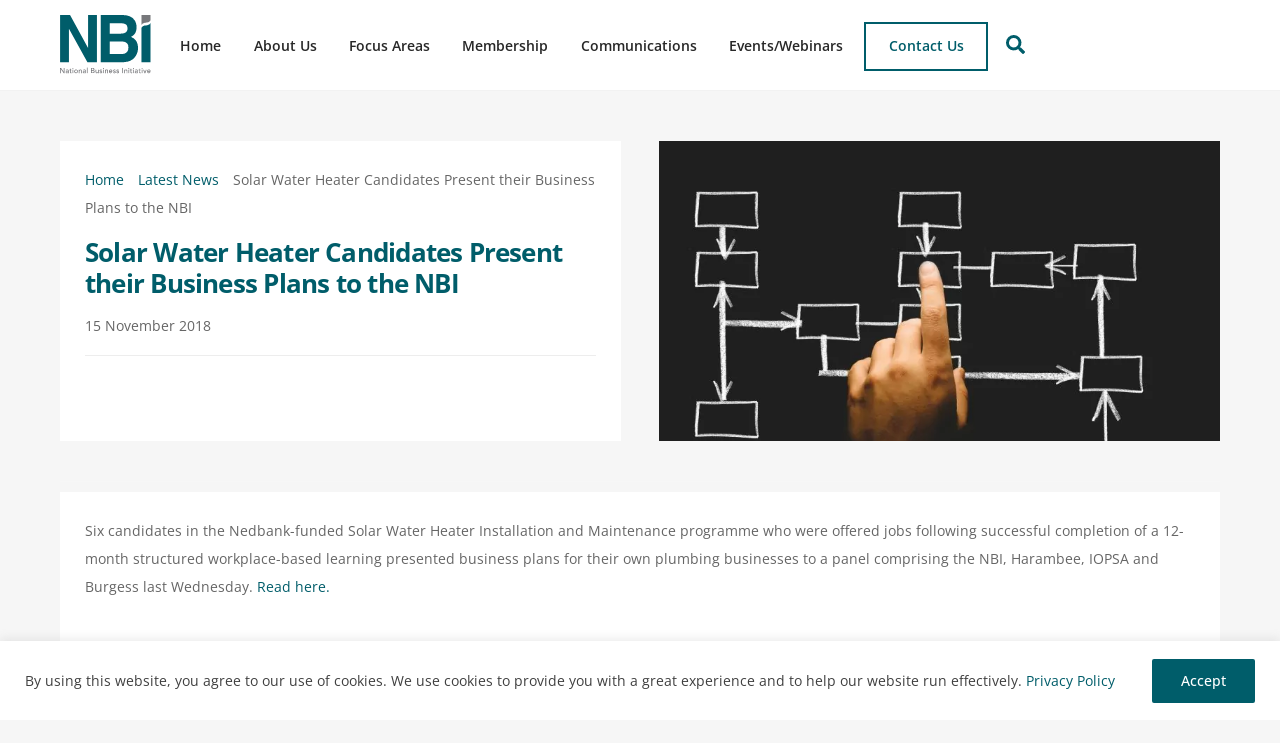

--- FILE ---
content_type: text/html; charset=UTF-8
request_url: https://www.nbi.org.za/solar-water-heater-candidates-present-their-business-plans-to-the-nbi/
body_size: 34609
content:
<!DOCTYPE html>
<html dir="ltr" lang="en-ZA" prefix="og: https://ogp.me/ns#">
<head>
        <meta charset="UTF-8">
        <meta name="viewport" content="width=device-width, initial-scale=1, minimum-scale=1">
        <style id="tb_inline_styles" data-no-optimize="1">.tb_animation_on{overflow-x:hidden}.themify_builder .wow{visibility:hidden;animation-fill-mode:both}[data-tf-animation]{will-change:transform,opacity,visibility}.themify_builder .tf_lax_done{transition-duration:.8s;transition-timing-function:cubic-bezier(.165,.84,.44,1)}[data-sticky-active].tb_sticky_scroll_active{z-index:1}[data-sticky-active].tb_sticky_scroll_active .hide-on-stick{display:none}@media(min-width:1025px){.hide-desktop{width:0!important;height:0!important;padding:0!important;visibility:hidden!important;margin:0!important;display:table-column!important;background:0!important;content-visibility:hidden;overflow:hidden!important}}@media(min-width:769px) and (max-width:1024px){.hide-tablet_landscape{width:0!important;height:0!important;padding:0!important;visibility:hidden!important;margin:0!important;display:table-column!important;background:0!important;content-visibility:hidden;overflow:hidden!important}}@media(min-width:601px) and (max-width:768px){.hide-tablet{width:0!important;height:0!important;padding:0!important;visibility:hidden!important;margin:0!important;display:table-column!important;background:0!important;content-visibility:hidden;overflow:hidden!important}}@media(max-width:600px){.hide-mobile{width:0!important;height:0!important;padding:0!important;visibility:hidden!important;margin:0!important;display:table-column!important;background:0!important;content-visibility:hidden;overflow:hidden!important}}@media(max-width:768px){div.module-gallery-grid{--galn:var(--galt)}}@media(max-width:600px){
                .themify_map.tf_map_loaded{width:100%!important}
                .ui.builder_button,.ui.nav li a{padding:.525em 1.15em}
                .fullheight>.row_inner:not(.tb_col_count_1){min-height:0}
                div.module-gallery-grid{--galn:var(--galm);gap:8px}
            }</style><noscript><style>.themify_builder .wow,.wow .tf_lazy{visibility:visible!important}</style></noscript>            <style id="tf_lazy_style" data-no-optimize="1">
                .tf_svg_lazy{
                    content-visibility:auto;
                    background-size:100% 25%!important;
                    background-repeat:no-repeat!important;
                    background-position:0 0, 0 33.4%,0 66.6%,0 100%!important;
                    transition:filter .3s linear!important;
                                        transform:translateZ(0)
                }
                .tf_svg_lazy_loaded{
                    filter:blur(0)!important
                }
                [data-lazy]:is(.module,.module_row:not(.tb_first)),.module[data-lazy] .ui,.module_row[data-lazy]:not(.tb_first):is(>.row_inner,.module_column[data-lazy],.module_subrow[data-lazy]){
                    background-image:none!important
                }
            </style>
            <noscript>
                <style>
                    .tf_svg_lazy{
                        display:none!important
                    }
                </style>
            </noscript>
                    <style id="tf_lazy_common" data-no-optimize="1">
                        img{
                max-width:100%;
                height:auto
            }
                                    :where(.tf_in_flx,.tf_flx){display:inline-flex;flex-wrap:wrap;place-items:center}
            .tf_fa,:is(em,i) tf-lottie{display:inline-block;vertical-align:middle}:is(em,i) tf-lottie{width:1.5em;height:1.5em}.tf_fa{width:1em;height:1em;stroke-width:0;stroke:currentColor;overflow:visible;fill:currentColor;pointer-events:none;text-rendering:optimizeSpeed;buffered-rendering:static}#tf_svg symbol{overflow:visible}:where(.tf_lazy){position:relative;visibility:visible;display:block;opacity:.3}.wow .tf_lazy:not(.tf_swiper-slide){visibility:hidden;opacity:1}div.tf_audio_lazy audio{visibility:hidden;height:0;display:inline}.mejs-container{visibility:visible}.tf_iframe_lazy{transition:opacity .3s ease-in-out;min-height:10px}:where(.tf_flx),.tf_swiper-wrapper{display:flex}.tf_swiper-slide{flex-shrink:0;opacity:0;width:100%;height:100%}.tf_swiper-wrapper>br,.tf_lazy.tf_swiper-wrapper .tf_lazy:after,.tf_lazy.tf_swiper-wrapper .tf_lazy:before{display:none}.tf_lazy:after,.tf_lazy:before{content:'';display:inline-block;position:absolute;width:10px!important;height:10px!important;margin:0 3px;top:50%!important;inset-inline:auto 50%!important;border-radius:100%;background-color:currentColor;visibility:visible;animation:tf-hrz-loader infinite .75s cubic-bezier(.2,.68,.18,1.08)}.tf_lazy:after{width:6px!important;height:6px!important;inset-inline:50% auto!important;margin-top:3px;animation-delay:-.4s}@keyframes tf-hrz-loader{0%,100%{transform:scale(1);opacity:1}50%{transform:scale(.1);opacity:.6}}.tf_lazy_lightbox{position:fixed;background:rgba(11,11,11,.8);color:#ccc;top:0;left:0;display:flex;align-items:center;justify-content:center;z-index:999}.tf_lazy_lightbox .tf_lazy:after,.tf_lazy_lightbox .tf_lazy:before{background:#fff}.tf_vd_lazy,tf-lottie{display:flex;flex-wrap:wrap}tf-lottie{aspect-ratio:1.777}.tf_w.tf_vd_lazy video{width:100%;height:auto;position:static;object-fit:cover}
        </style>
        <link href="https://imsclients.co.za/nbi/wp-content/uploads/2022/09/NBI-logo-Fav.svg" rel="mask-icon" color=”#fff" /><link type="image/svg+xml" href="https://imsclients.co.za/nbi/wp-content/uploads/2022/09/NBI-logo-Fav.svg" rel="icon" /><title>Solar Water Heater Candidates Present their Business Plans to the NBI - National Business Initiative</title>

		<!-- All in One SEO 4.9.3 - aioseo.com -->
	<meta name="description" content="Six candidates in the Nedbank-funded Solar Water Heater Installation and Maintenance programme who were offered jobs following successful completion of a 12-month structured workplace-based learning presented business plans for their own plumbing businesses to a panel comprising the NBI, Harambee, IOPSA and Burgess last Wednesday. Read here." />
	<meta name="robots" content="max-image-preview:large" />
	<meta name="author" content="Justine"/>
	<link rel="canonical" href="https://www.nbi.org.za/solar-water-heater-candidates-present-their-business-plans-to-the-nbi/" />
	<meta name="generator" content="All in One SEO (AIOSEO) 4.9.3" />
		<meta property="og:locale" content="en_US" />
		<meta property="og:site_name" content="National Business Initiative -" />
		<meta property="og:type" content="article" />
		<meta property="og:title" content="Solar Water Heater Candidates Present their Business Plans to the NBI - National Business Initiative" />
		<meta property="og:description" content="Six candidates in the Nedbank-funded Solar Water Heater Installation and Maintenance programme who were offered jobs following successful completion of a 12-month structured workplace-based learning presented business plans for their own plumbing businesses to a panel comprising the NBI, Harambee, IOPSA and Burgess last Wednesday. Read here." />
		<meta property="og:url" content="https://www.nbi.org.za/solar-water-heater-candidates-present-their-business-plans-to-the-nbi/" />
		<meta property="og:image" content="https://www.nbi.org.za/wp-content/uploads/2023/09/NBI-Purpose.jpg" />
		<meta property="og:image:secure_url" content="https://www.nbi.org.za/wp-content/uploads/2023/09/NBI-Purpose.jpg" />
		<meta property="og:image:width" content="1920" />
		<meta property="og:image:height" content="900" />
		<meta property="article:published_time" content="2018-11-15T14:22:32+00:00" />
		<meta property="article:modified_time" content="2018-11-15T14:22:32+00:00" />
		<meta property="article:publisher" content="https://web.facebook.com/NationalBusinessInitiative?_rdc=1&amp;_rdr" />
		<meta name="twitter:card" content="summary_large_image" />
		<meta name="twitter:site" content="@i" />
		<meta name="twitter:title" content="Solar Water Heater Candidates Present their Business Plans to the NBI - National Business Initiative" />
		<meta name="twitter:description" content="Six candidates in the Nedbank-funded Solar Water Heater Installation and Maintenance programme who were offered jobs following successful completion of a 12-month structured workplace-based learning presented business plans for their own plumbing businesses to a panel comprising the NBI, Harambee, IOPSA and Burgess last Wednesday. Read here." />
		<meta name="twitter:creator" content="@i" />
		<meta name="twitter:image" content="https://www.nbi.org.za/wp-content/uploads/2023/09/NBI-Purpose.jpg" />
		<script type="application/ld+json" class="aioseo-schema">
			{"@context":"https:\/\/schema.org","@graph":[{"@type":"BlogPosting","@id":"https:\/\/www.nbi.org.za\/solar-water-heater-candidates-present-their-business-plans-to-the-nbi\/#blogposting","name":"Solar Water Heater Candidates Present their Business Plans to the NBI - National Business Initiative","headline":"Solar Water Heater Candidates Present their Business Plans to the NBI","author":{"@id":"https:\/\/www.nbi.org.za\/author\/justine\/#author"},"publisher":{"@id":"https:\/\/www.nbi.org.za\/#organization"},"image":{"@type":"ImageObject","url":"https:\/\/www.nbi.org.za\/wp-content\/uploads\/2019\/03\/New-arrows-box-business-Website-2019.jpg","width":800,"height":600},"datePublished":"2018-11-15T16:22:32+02:00","dateModified":"2018-11-15T16:22:32+02:00","inLanguage":"en-ZA","mainEntityOfPage":{"@id":"https:\/\/www.nbi.org.za\/solar-water-heater-candidates-present-their-business-plans-to-the-nbi\/#webpage"},"isPartOf":{"@id":"https:\/\/www.nbi.org.za\/solar-water-heater-candidates-present-their-business-plans-to-the-nbi\/#webpage"},"articleSection":"Latest News"},{"@type":"BreadcrumbList","@id":"https:\/\/www.nbi.org.za\/solar-water-heater-candidates-present-their-business-plans-to-the-nbi\/#breadcrumblist","itemListElement":[{"@type":"ListItem","@id":"https:\/\/www.nbi.org.za#listItem","position":1,"name":"Home","item":"https:\/\/www.nbi.org.za","nextItem":{"@type":"ListItem","@id":"https:\/\/www.nbi.org.za\/category\/latest-news\/#listItem","name":"Latest News"}},{"@type":"ListItem","@id":"https:\/\/www.nbi.org.za\/category\/latest-news\/#listItem","position":2,"name":"Latest News","item":"https:\/\/www.nbi.org.za\/category\/latest-news\/","nextItem":{"@type":"ListItem","@id":"https:\/\/www.nbi.org.za\/solar-water-heater-candidates-present-their-business-plans-to-the-nbi\/#listItem","name":"Solar Water Heater Candidates Present their Business Plans to the NBI"},"previousItem":{"@type":"ListItem","@id":"https:\/\/www.nbi.org.za#listItem","name":"Home"}},{"@type":"ListItem","@id":"https:\/\/www.nbi.org.za\/solar-water-heater-candidates-present-their-business-plans-to-the-nbi\/#listItem","position":3,"name":"Solar Water Heater Candidates Present their Business Plans to the NBI","previousItem":{"@type":"ListItem","@id":"https:\/\/www.nbi.org.za\/category\/latest-news\/#listItem","name":"Latest News"}}]},{"@type":"Organization","@id":"https:\/\/www.nbi.org.za\/#organization","name":"National Business Initiative","url":"https:\/\/www.nbi.org.za\/","telephone":"+27115446000","logo":{"@type":"ImageObject","url":"https:\/\/www.nbi.org.za\/wp-content\/uploads\/2023\/09\/NBI-Logo-OG.jpg","@id":"https:\/\/www.nbi.org.za\/solar-water-heater-candidates-present-their-business-plans-to-the-nbi\/#organizationLogo","width":1000,"height":1000},"image":{"@id":"https:\/\/www.nbi.org.za\/solar-water-heater-candidates-present-their-business-plans-to-the-nbi\/#organizationLogo"},"sameAs":["https:\/\/web.facebook.com\/NationalBusinessInitiative?_rdc=1&_rdr","https:\/\/twitter.com\/i\/flow\/login?redirect_after_login=nbisa","https:\/\/www.youtube.com\/channel\/UCN8rs89f_5OL0HXCum4QL1w","https:\/\/www.linkedin.com\/company\/national-business-initiative\/"]},{"@type":"Person","@id":"https:\/\/www.nbi.org.za\/author\/justine\/#author","url":"https:\/\/www.nbi.org.za\/author\/justine\/","name":"Justine","image":{"@type":"ImageObject","@id":"https:\/\/www.nbi.org.za\/solar-water-heater-candidates-present-their-business-plans-to-the-nbi\/#authorImage","url":"https:\/\/secure.gravatar.com\/avatar\/95c33c8b735f934651fb8d5862daf2b204b84b38c5d71c9c0904bb938363da3e?s=96&d=mm&r=g","width":96,"height":96,"caption":"Justine"}},{"@type":"WebPage","@id":"https:\/\/www.nbi.org.za\/solar-water-heater-candidates-present-their-business-plans-to-the-nbi\/#webpage","url":"https:\/\/www.nbi.org.za\/solar-water-heater-candidates-present-their-business-plans-to-the-nbi\/","name":"Solar Water Heater Candidates Present their Business Plans to the NBI - National Business Initiative","description":"Six candidates in the Nedbank-funded Solar Water Heater Installation and Maintenance programme who were offered jobs following successful completion of a 12-month structured workplace-based learning presented business plans for their own plumbing businesses to a panel comprising the NBI, Harambee, IOPSA and Burgess last Wednesday. Read here.","inLanguage":"en-ZA","isPartOf":{"@id":"https:\/\/www.nbi.org.za\/#website"},"breadcrumb":{"@id":"https:\/\/www.nbi.org.za\/solar-water-heater-candidates-present-their-business-plans-to-the-nbi\/#breadcrumblist"},"author":{"@id":"https:\/\/www.nbi.org.za\/author\/justine\/#author"},"creator":{"@id":"https:\/\/www.nbi.org.za\/author\/justine\/#author"},"image":{"@type":"ImageObject","url":"https:\/\/www.nbi.org.za\/wp-content\/uploads\/2019\/03\/New-arrows-box-business-Website-2019.jpg","@id":"https:\/\/www.nbi.org.za\/solar-water-heater-candidates-present-their-business-plans-to-the-nbi\/#mainImage","width":800,"height":600},"primaryImageOfPage":{"@id":"https:\/\/www.nbi.org.za\/solar-water-heater-candidates-present-their-business-plans-to-the-nbi\/#mainImage"},"datePublished":"2018-11-15T16:22:32+02:00","dateModified":"2018-11-15T16:22:32+02:00"},{"@type":"WebSite","@id":"https:\/\/www.nbi.org.za\/#website","url":"https:\/\/www.nbi.org.za\/","name":"National Business Initiative","inLanguage":"en-ZA","publisher":{"@id":"https:\/\/www.nbi.org.za\/#organization"}}]}
		</script>
		<!-- All in One SEO -->

<link rel="alternate" type="application/rss+xml" title="National Business Initiative &raquo; Feed" href="https://www.nbi.org.za/feed/" />
<link rel="alternate" type="application/rss+xml" title="National Business Initiative &raquo; Comments Feed" href="https://www.nbi.org.za/comments/feed/" />
<link rel="alternate" type="text/calendar" title="National Business Initiative &raquo; iCal Feed" href="https://www.nbi.org.za/events/?ical=1" />
<link rel="alternate" type="application/rss+xml" title="National Business Initiative &raquo; Solar Water Heater Candidates Present their Business Plans to the NBI Comments Feed" href="https://www.nbi.org.za/solar-water-heater-candidates-present-their-business-plans-to-the-nbi/feed/" />
<link rel="alternate" title="oEmbed (JSON)" type="application/json+oembed" href="https://www.nbi.org.za/wp-json/oembed/1.0/embed?url=https%3A%2F%2Fwww.nbi.org.za%2Fsolar-water-heater-candidates-present-their-business-plans-to-the-nbi%2F" />
<link rel="alternate" title="oEmbed (XML)" type="text/xml+oembed" href="https://www.nbi.org.za/wp-json/oembed/1.0/embed?url=https%3A%2F%2Fwww.nbi.org.za%2Fsolar-water-heater-candidates-present-their-business-plans-to-the-nbi%2F&#038;format=xml" />
<style id='wp-img-auto-sizes-contain-inline-css'>
img:is([sizes=auto i],[sizes^="auto," i]){contain-intrinsic-size:3000px 1500px}
/*# sourceURL=wp-img-auto-sizes-contain-inline-css */
</style>
<link rel="preload" href="https://www.nbi.org.za/wp-content/plugins/all-in-one-seo-pack/dist/Lite/assets/css/table-of-contents/global.e90f6d47.css?ver=4.9.3" as="style"><link rel='stylesheet' id='aioseo/css/src/vue/standalone/blocks/table-of-contents/global.scss-css' href='https://www.nbi.org.za/wp-content/plugins/all-in-one-seo-pack/dist/Lite/assets/css/table-of-contents/global.e90f6d47.css?ver=4.9.3' media='all' />
<style id='global-styles-inline-css'>
:root{--wp--preset--aspect-ratio--square: 1;--wp--preset--aspect-ratio--4-3: 4/3;--wp--preset--aspect-ratio--3-4: 3/4;--wp--preset--aspect-ratio--3-2: 3/2;--wp--preset--aspect-ratio--2-3: 2/3;--wp--preset--aspect-ratio--16-9: 16/9;--wp--preset--aspect-ratio--9-16: 9/16;--wp--preset--color--black: #000000;--wp--preset--color--cyan-bluish-gray: #abb8c3;--wp--preset--color--white: #ffffff;--wp--preset--color--pale-pink: #f78da7;--wp--preset--color--vivid-red: #cf2e2e;--wp--preset--color--luminous-vivid-orange: #ff6900;--wp--preset--color--luminous-vivid-amber: #fcb900;--wp--preset--color--light-green-cyan: #7bdcb5;--wp--preset--color--vivid-green-cyan: #00d084;--wp--preset--color--pale-cyan-blue: #8ed1fc;--wp--preset--color--vivid-cyan-blue: #0693e3;--wp--preset--color--vivid-purple: #9b51e0;--wp--preset--gradient--vivid-cyan-blue-to-vivid-purple: linear-gradient(135deg,rgb(6,147,227) 0%,rgb(155,81,224) 100%);--wp--preset--gradient--light-green-cyan-to-vivid-green-cyan: linear-gradient(135deg,rgb(122,220,180) 0%,rgb(0,208,130) 100%);--wp--preset--gradient--luminous-vivid-amber-to-luminous-vivid-orange: linear-gradient(135deg,rgb(252,185,0) 0%,rgb(255,105,0) 100%);--wp--preset--gradient--luminous-vivid-orange-to-vivid-red: linear-gradient(135deg,rgb(255,105,0) 0%,rgb(207,46,46) 100%);--wp--preset--gradient--very-light-gray-to-cyan-bluish-gray: linear-gradient(135deg,rgb(238,238,238) 0%,rgb(169,184,195) 100%);--wp--preset--gradient--cool-to-warm-spectrum: linear-gradient(135deg,rgb(74,234,220) 0%,rgb(151,120,209) 20%,rgb(207,42,186) 40%,rgb(238,44,130) 60%,rgb(251,105,98) 80%,rgb(254,248,76) 100%);--wp--preset--gradient--blush-light-purple: linear-gradient(135deg,rgb(255,206,236) 0%,rgb(152,150,240) 100%);--wp--preset--gradient--blush-bordeaux: linear-gradient(135deg,rgb(254,205,165) 0%,rgb(254,45,45) 50%,rgb(107,0,62) 100%);--wp--preset--gradient--luminous-dusk: linear-gradient(135deg,rgb(255,203,112) 0%,rgb(199,81,192) 50%,rgb(65,88,208) 100%);--wp--preset--gradient--pale-ocean: linear-gradient(135deg,rgb(255,245,203) 0%,rgb(182,227,212) 50%,rgb(51,167,181) 100%);--wp--preset--gradient--electric-grass: linear-gradient(135deg,rgb(202,248,128) 0%,rgb(113,206,126) 100%);--wp--preset--gradient--midnight: linear-gradient(135deg,rgb(2,3,129) 0%,rgb(40,116,252) 100%);--wp--preset--font-size--small: 13px;--wp--preset--font-size--medium: clamp(14px, 0.875rem + ((1vw - 3.2px) * 0.469), 20px);--wp--preset--font-size--large: clamp(22.041px, 1.378rem + ((1vw - 3.2px) * 1.091), 36px);--wp--preset--font-size--x-large: clamp(25.014px, 1.563rem + ((1vw - 3.2px) * 1.327), 42px);--wp--preset--font-family--system-font: -apple-system,BlinkMacSystemFont,"Segoe UI",Roboto,Oxygen-Sans,Ubuntu,Cantarell,"Helvetica Neue",sans-serif;--wp--preset--spacing--20: 0.44rem;--wp--preset--spacing--30: 0.67rem;--wp--preset--spacing--40: 1rem;--wp--preset--spacing--50: 1.5rem;--wp--preset--spacing--60: 2.25rem;--wp--preset--spacing--70: 3.38rem;--wp--preset--spacing--80: 5.06rem;--wp--preset--shadow--natural: 6px 6px 9px rgba(0, 0, 0, 0.2);--wp--preset--shadow--deep: 12px 12px 50px rgba(0, 0, 0, 0.4);--wp--preset--shadow--sharp: 6px 6px 0px rgba(0, 0, 0, 0.2);--wp--preset--shadow--outlined: 6px 6px 0px -3px rgb(255, 255, 255), 6px 6px rgb(0, 0, 0);--wp--preset--shadow--crisp: 6px 6px 0px rgb(0, 0, 0);}:where(body) { margin: 0; }.wp-site-blocks > .alignleft { float: left; margin-right: 2em; }.wp-site-blocks > .alignright { float: right; margin-left: 2em; }.wp-site-blocks > .aligncenter { justify-content: center; margin-left: auto; margin-right: auto; }:where(.wp-site-blocks) > * { margin-block-start: 24px; margin-block-end: 0; }:where(.wp-site-blocks) > :first-child { margin-block-start: 0; }:where(.wp-site-blocks) > :last-child { margin-block-end: 0; }:root { --wp--style--block-gap: 24px; }:root :where(.is-layout-flow) > :first-child{margin-block-start: 0;}:root :where(.is-layout-flow) > :last-child{margin-block-end: 0;}:root :where(.is-layout-flow) > *{margin-block-start: 24px;margin-block-end: 0;}:root :where(.is-layout-constrained) > :first-child{margin-block-start: 0;}:root :where(.is-layout-constrained) > :last-child{margin-block-end: 0;}:root :where(.is-layout-constrained) > *{margin-block-start: 24px;margin-block-end: 0;}:root :where(.is-layout-flex){gap: 24px;}:root :where(.is-layout-grid){gap: 24px;}.is-layout-flow > .alignleft{float: left;margin-inline-start: 0;margin-inline-end: 2em;}.is-layout-flow > .alignright{float: right;margin-inline-start: 2em;margin-inline-end: 0;}.is-layout-flow > .aligncenter{margin-left: auto !important;margin-right: auto !important;}.is-layout-constrained > .alignleft{float: left;margin-inline-start: 0;margin-inline-end: 2em;}.is-layout-constrained > .alignright{float: right;margin-inline-start: 2em;margin-inline-end: 0;}.is-layout-constrained > .aligncenter{margin-left: auto !important;margin-right: auto !important;}.is-layout-constrained > :where(:not(.alignleft):not(.alignright):not(.alignfull)){margin-left: auto !important;margin-right: auto !important;}body .is-layout-flex{display: flex;}.is-layout-flex{flex-wrap: wrap;align-items: center;}.is-layout-flex > :is(*, div){margin: 0;}body .is-layout-grid{display: grid;}.is-layout-grid > :is(*, div){margin: 0;}body{font-family: var(--wp--preset--font-family--system-font);font-size: var(--wp--preset--font-size--medium);line-height: 1.6;padding-top: 0px;padding-right: 0px;padding-bottom: 0px;padding-left: 0px;}a:where(:not(.wp-element-button)){text-decoration: underline;}:root :where(.wp-element-button, .wp-block-button__link){background-color: #32373c;border-width: 0;color: #fff;font-family: inherit;font-size: inherit;font-style: inherit;font-weight: inherit;letter-spacing: inherit;line-height: inherit;padding-top: calc(0.667em + 2px);padding-right: calc(1.333em + 2px);padding-bottom: calc(0.667em + 2px);padding-left: calc(1.333em + 2px);text-decoration: none;text-transform: inherit;}.has-black-color{color: var(--wp--preset--color--black) !important;}.has-cyan-bluish-gray-color{color: var(--wp--preset--color--cyan-bluish-gray) !important;}.has-white-color{color: var(--wp--preset--color--white) !important;}.has-pale-pink-color{color: var(--wp--preset--color--pale-pink) !important;}.has-vivid-red-color{color: var(--wp--preset--color--vivid-red) !important;}.has-luminous-vivid-orange-color{color: var(--wp--preset--color--luminous-vivid-orange) !important;}.has-luminous-vivid-amber-color{color: var(--wp--preset--color--luminous-vivid-amber) !important;}.has-light-green-cyan-color{color: var(--wp--preset--color--light-green-cyan) !important;}.has-vivid-green-cyan-color{color: var(--wp--preset--color--vivid-green-cyan) !important;}.has-pale-cyan-blue-color{color: var(--wp--preset--color--pale-cyan-blue) !important;}.has-vivid-cyan-blue-color{color: var(--wp--preset--color--vivid-cyan-blue) !important;}.has-vivid-purple-color{color: var(--wp--preset--color--vivid-purple) !important;}.has-black-background-color{background-color: var(--wp--preset--color--black) !important;}.has-cyan-bluish-gray-background-color{background-color: var(--wp--preset--color--cyan-bluish-gray) !important;}.has-white-background-color{background-color: var(--wp--preset--color--white) !important;}.has-pale-pink-background-color{background-color: var(--wp--preset--color--pale-pink) !important;}.has-vivid-red-background-color{background-color: var(--wp--preset--color--vivid-red) !important;}.has-luminous-vivid-orange-background-color{background-color: var(--wp--preset--color--luminous-vivid-orange) !important;}.has-luminous-vivid-amber-background-color{background-color: var(--wp--preset--color--luminous-vivid-amber) !important;}.has-light-green-cyan-background-color{background-color: var(--wp--preset--color--light-green-cyan) !important;}.has-vivid-green-cyan-background-color{background-color: var(--wp--preset--color--vivid-green-cyan) !important;}.has-pale-cyan-blue-background-color{background-color: var(--wp--preset--color--pale-cyan-blue) !important;}.has-vivid-cyan-blue-background-color{background-color: var(--wp--preset--color--vivid-cyan-blue) !important;}.has-vivid-purple-background-color{background-color: var(--wp--preset--color--vivid-purple) !important;}.has-black-border-color{border-color: var(--wp--preset--color--black) !important;}.has-cyan-bluish-gray-border-color{border-color: var(--wp--preset--color--cyan-bluish-gray) !important;}.has-white-border-color{border-color: var(--wp--preset--color--white) !important;}.has-pale-pink-border-color{border-color: var(--wp--preset--color--pale-pink) !important;}.has-vivid-red-border-color{border-color: var(--wp--preset--color--vivid-red) !important;}.has-luminous-vivid-orange-border-color{border-color: var(--wp--preset--color--luminous-vivid-orange) !important;}.has-luminous-vivid-amber-border-color{border-color: var(--wp--preset--color--luminous-vivid-amber) !important;}.has-light-green-cyan-border-color{border-color: var(--wp--preset--color--light-green-cyan) !important;}.has-vivid-green-cyan-border-color{border-color: var(--wp--preset--color--vivid-green-cyan) !important;}.has-pale-cyan-blue-border-color{border-color: var(--wp--preset--color--pale-cyan-blue) !important;}.has-vivid-cyan-blue-border-color{border-color: var(--wp--preset--color--vivid-cyan-blue) !important;}.has-vivid-purple-border-color{border-color: var(--wp--preset--color--vivid-purple) !important;}.has-vivid-cyan-blue-to-vivid-purple-gradient-background{background: var(--wp--preset--gradient--vivid-cyan-blue-to-vivid-purple) !important;}.has-light-green-cyan-to-vivid-green-cyan-gradient-background{background: var(--wp--preset--gradient--light-green-cyan-to-vivid-green-cyan) !important;}.has-luminous-vivid-amber-to-luminous-vivid-orange-gradient-background{background: var(--wp--preset--gradient--luminous-vivid-amber-to-luminous-vivid-orange) !important;}.has-luminous-vivid-orange-to-vivid-red-gradient-background{background: var(--wp--preset--gradient--luminous-vivid-orange-to-vivid-red) !important;}.has-very-light-gray-to-cyan-bluish-gray-gradient-background{background: var(--wp--preset--gradient--very-light-gray-to-cyan-bluish-gray) !important;}.has-cool-to-warm-spectrum-gradient-background{background: var(--wp--preset--gradient--cool-to-warm-spectrum) !important;}.has-blush-light-purple-gradient-background{background: var(--wp--preset--gradient--blush-light-purple) !important;}.has-blush-bordeaux-gradient-background{background: var(--wp--preset--gradient--blush-bordeaux) !important;}.has-luminous-dusk-gradient-background{background: var(--wp--preset--gradient--luminous-dusk) !important;}.has-pale-ocean-gradient-background{background: var(--wp--preset--gradient--pale-ocean) !important;}.has-electric-grass-gradient-background{background: var(--wp--preset--gradient--electric-grass) !important;}.has-midnight-gradient-background{background: var(--wp--preset--gradient--midnight) !important;}.has-small-font-size{font-size: var(--wp--preset--font-size--small) !important;}.has-medium-font-size{font-size: var(--wp--preset--font-size--medium) !important;}.has-large-font-size{font-size: var(--wp--preset--font-size--large) !important;}.has-x-large-font-size{font-size: var(--wp--preset--font-size--x-large) !important;}.has-system-font-font-family{font-family: var(--wp--preset--font-family--system-font) !important;}
:root :where(.wp-block-pullquote){font-size: clamp(0.984em, 0.984rem + ((1vw - 0.2em) * 0.645), 1.5em);line-height: 1.6;}
/*# sourceURL=global-styles-inline-css */
</style>
<link rel="preload" href="https://www.nbi.org.za/wp-content/plugins/eventful-pro/public/assets/css/fontawesome.min.css" as="style"><link rel='stylesheet' id='efp-font-awesome-css' href='https://www.nbi.org.za/wp-content/plugins/eventful-pro/public/assets/css/fontawesome.min.css' media='all' />
<link rel="preload" href="https://www.nbi.org.za/wp-content/plugins/eventful-pro/public/assets/css/swiper-bundle.min.css" as="style"><link rel='stylesheet' id='efp_swiper-css' href='https://www.nbi.org.za/wp-content/plugins/eventful-pro/public/assets/css/swiper-bundle.min.css' media='all' />
<link rel="preload" href="https://www.nbi.org.za/wp-content/plugins/eventful-pro/public/assets/css/jquery.bxslider.min.css" as="style"><link rel='stylesheet' id='efp-bxslider-css' href='https://www.nbi.org.za/wp-content/plugins/eventful-pro/public/assets/css/jquery.bxslider.min.css' media='all' />
<link rel="preload" href="https://www.nbi.org.za/wp-content/plugins/eventful-pro/public/assets/css/efp-likes-public.min.css" as="style"><link rel='stylesheet' id='efp-likes-css' href='https://www.nbi.org.za/wp-content/plugins/eventful-pro/public/assets/css/efp-likes-public.min.css' media='all' />
<link rel="preload" href="https://www.nbi.org.za/wp-content/plugins/eventful-pro/public/assets/css/ta-grid.min.css" as="style"><link rel='stylesheet' id='efp-grid-css' href='https://www.nbi.org.za/wp-content/plugins/eventful-pro/public/assets/css/ta-grid.min.css' media='all' />
<link rel="preload" href="https://www.nbi.org.za/wp-content/plugins/eventful-pro/public/assets/css/style.min.css" as="style"><link rel='stylesheet' id='efp-style-css' href='https://www.nbi.org.za/wp-content/plugins/eventful-pro/public/assets/css/style.min.css' media='all' />
<style id='efp-style-inline-css'>
#efp_wrapper-21697 .ta-row{ margin-right: -10px;margin-left: -10px;}#efp_wrapper-21697 .ta-row [class*='ta-col-']{padding-right: 10px;padding-left: 10px;padding-bottom: 20px;}#efp_wrapper-21697.efp-carousel-wrapper .swiper-container-cube .swiper-slide, #efp_wrapper-21697.efp-carousel-wrapper .swiper-container-fade .swiper-slide, #efp_wrapper-21697.efp-carousel-wrapper .swiper-container-flip .swiper-slide{gap: 20px;}#efp_wrapper-21697 .eventful__item--title a{text-align: left;text-transform: none;font-size: 18px;line-height: 24px;letter-spacing: 0px;color: #005d6a;display: inherit;}#efp_wrapper-21697 .eventful__item--title {margin: 0px 0px 15px 0px;}#efp_wrapper-21697 .efp-collapse-header a{display: inline-block;}#efp_wrapper-21697 .eventful__item--title a:hover,#efp_wrapper-21697 .efp-collapse-header:hover a{color: #3a3a3a;}#efp_wrapper-21697 .eventful__item__content{text-align: left;text-transform: none;font-size: 14px;line-height: 28px;letter-spacing: 0px;margin: 0px 0px 15px 0px;color: #666666; }#efp_wrapper-21697 .eventful__item {padding: 0 0 0 0;}#efp_wrapper-21697 .eventful__item {border: 0px solid #e2e2e2;}#efp_wrapper-21697 .eventful__item {border-radius: 0;}#efp_wrapper-21697 .eventful__item {background-color: transparent;}#efp_wrapper-21697 .eventful__item .eventful__item--thumbnail img{border-radius: px px px px;} #efp_wrapper-21697 .eventful__item .eventful__item--thumbnail{margin: 0px 0px 15px 0px;}#efp_wrapper-21697 .ta-overlay.eventful__item .eventful__item--thumbnail,#efp_wrapper-21697 .left-thumb.eventful__item .eventful__item--thumbnail,#efp_wrapper-21697 .right-thumb.eventful__item .eventful__item--thumbnail,#efp_wrapper-21697 .ta-efp-content-box.eventful__item .eventful__item--thumbnail{margin: 0;}#efp_wrapper-21697 .eventful__item--thumbnail{border: 0px solid #dddddd;}#efp_wrapper-21697 .eventful__item--thumbnail img{-webkit-filter: grayscale(0);filter: grayscale(0);}#efp_wrapper-21697 .eventful__item:hover .eventful__item--thumbnail img{-webkit-filter: grayscale(100%);filter: grayscale(100%);}.efp-wrapper-21697 .ta_efp_cf_list{text-align: left;text-transform: none;font-size: 14px;line-height: 18px;letter-spacing: 0px;color: #383838;margin: 0px 0px 15px 0px;}.efp-popup-21697 .ta_efp_cf_list{color: #888;}#efp_wrapper-21697 .eventful__item .efp-category a,#efp_wrapper-21697  .eventful__item .eventful__item--meta ul li{
	margin: 0px 0px 0px 0px;
}#efp_wrapper-21697 .eventful__item .meta_separator{
	color: #0015b5;
}#efp_wrapper-21697 .eventful__item .eventful__item--meta ul li:not(:last-child):after{
	content: ' ';
	position: absolute;
    right: 0;
    padding-right: 0px;
}#efp_wrapper-21697 .eventful__item--meta li,#efp_wrapper-21697 td.eventful__item--meta,#efp_wrapper-21697 .eventful__item--meta ul,#efp_wrapper-21697 .eventful__item--meta li a{text-transform: none;font-size: 16px;line-height: 22px;letter-spacing: 0px;color: #111111;}#efp_wrapper-21697 .eventful__item--meta{margin: 0px 0px 15px 0px;text-align: left;}#efp_wrapper-21697 .eventful__item--meta ul, #efp_wrapper-21697 .eventful__item--meta ul li{justify-content:left}#efp_wrapper-21697 .eventful__item--meta li a:hover{color: #0015b5;}#efp_wrapper-21697 .eventful__item .efp-category a,#efp_wrapper-21697  .eventful__item .eventful__item--meta ul li{
	margin: 0px 0px 0px 0px;
}#efp_wrapper-21697 .eventful__item .event_separator{
	color: #0015b5;
}#efp_wrapper-21697 .eventful__item .eventful__item--meta.event_meta ul li:not(:last-child):after{
	content: ' ';
	position: absolute;
    right: 0;
    padding-right: 0px;
}#efp_wrapper-21697 .eventful__item--meta li,#efp_wrapper-21697 td.eventful__item--meta,#efp_wrapper-21697 .eventful__item--meta ul,#efp_wrapper-21697 .eventful__item--meta li a{text-transform: none;font-size: 14px;line-height: 18px;letter-spacing: 0px;color: #666666;}#efp_wrapper-21697 .eventful__item--meta.event_meta{margin: 0px 0px 15px 0px;text-align: left;}#efp_wrapper-21697 .eventful__item--meta li a:hover{color: #3a3a3a;}#efp_wrapper-21697 .eventful__item__btn{text-transform: uppercase; font-size: 12px; line-height: 18px; letter-spacing: 0px; }#efp_wrapper-21697 .eventful__item__content__readmore{ text-align: left; }#efp_wrapper-21697 .eventful__item__btn{ background: #005d6a; color: #ffffff; border-color: ; border-radius: px; margin: 0px 0px 15px 0px; padding: 15px 30px 15px 30px; } #efp_wrapper-21697 .eventful__item__btn:hover { background: #2d2d2d; color: #ffffff; border-color: ;  }#efp_wrapper-21697 .efp-post-pagination .page-numbers.current, #efp_wrapper-21697 .efp-post-pagination a.active , #efp_wrapper-21697 .efp-post-pagination a:hover{ color: #ffffff; background: #0015b5; border-color: #0015b5; }#efp_wrapper-21697 .efp-post-pagination,#efp_wrapper-21697 .efp-load-more,#efp_wrapper-21697 .efp-infinite-scroll-loader{ text-align: left;justify-content: left; }#efp_wrapper-21697 .efp-post-pagination .page-numbers, .efp-post-pagination a{ background: #ffffff; color:#5e5e5e; border-color: #bbbbbb; }#efp_wrapper-21697 .efp-load-more button{ background: #000000; color: #ffffff; border:1px solid transparent; }#efp_wrapper-21697 .efp-load-more button:hover{ background: #ffffff; color: #5e5e5e; border:1px solid; cursor: pointer; }#efp_wrapper-21697  .eventful .eventful__item__socail-share{text-align: left;}#efp_wrapper-21697 .eventful .eventful__item__socail-share{margin: 0px 0px 15px 0px;}#efp_wrapper-21697 .eventful .eventful__item__socail-share a.icon_only i{background: transparent;border: none;}#efp_wrapper-21697 .eventful .eventful__item__socail-share a i{ color: #9cc12e; line-height: 30px; background: ; border: 0px solid ; } #efp_wrapper-21697 .eventful .eventful__item__socail-share a:hover i{ color: #77787b; background: ; border-color: ; }
		#efp_wrapper-21697 .efp_ex_filter_bar .efp-order.efp-bar.fl-btn input~div { background: #ffffff;
		color:#5e5e5e; border-color: #bbbbbb; }
		#efp_wrapper-21697 .efp_ex_filter_bar .efp-order.efp-bar.fl-btn input:checked~div{ color: #ffffff; background: #0015b5; border-color: #0015b5; }
		#efp_wrapper-21697 .efp_ex_filter_bar .efp-order.efp-bar.fl-btn input:hover~div{ color: #ffffff; background: #0015b5; border-color: #0015b5; } @media (max-width: 768px) {#efp_wrapper-21697 .eventful__item--title a{ font-size: 18px; line-height: 24px; }#efp_wrapper-21697 .eventful__item__content, #efp_wrapper-21697 .eventful__item__content p{ font-size: 14px; line-height: 28px; }#efp_wrapper-21697 .eventful__item--meta li, #efp_wrapper-21697 .eventful__item--meta li a { font-size: 14px; line-height: 16px; } } @media (max-width: 420px) {#efp_wrapper-21697 .eventful__item--title a{ font-size: 16px; line-height: 20px; }#efp_wrapper-21697 .eventful__item__content, #efp_wrapper-21697 .eventful__item__content p{ font-size: 14px; line-height: 28px; }#efp_wrapper-21697 .eventful__item--meta li, #efp_wrapper-21697 .eventful__item--meta li a{ font-size: 12px; line-height: 16px; } }#efp_wrapper-21697 .eventful__item .eventful__item--meta.event_meta ul li:not(:last-child):after {
	position: absolute;
	right: 0;
	padding-right: 0px; 
	content: ' ';
  }
@media (min-width: 1200px) {
  .ta-row .ta-col-xl-1 {
    flex: 0 0 100%;
    max-width: 100%;
  }
  .ta-row .ta-col-xl-2 {
    flex: 0 0 50%;
    max-width: 50%;
  }
  .ta-row .ta-col-xl-3 {
    flex: 0 0 33.22222222%;
    max-width: 33.22222222%;
  }
  .ta-row .ta-col-xl-4 {
    flex: 0 0 25%;
    max-width: 25%;
  }
  .ta-row .ta-col-xl-5 {
    flex: 0 0 20%;
    max-width: 20%;
  }
  .ta-row .ta-col-xl-6 {
    flex: 0 0 16.66666666666667%;
    max-width: 16.66666666666667%;
  }
  .ta-row .ta-col-xl-7 {
    flex: 0 0 14.28571428%;
    max-width: 14.28571428%;
  }
  .ta-row .ta-col-xl-8 {
    flex: 0 0 12.5%;
    max-width: 12.5%;
  }
}

@media (max-width: 1200px) {
  .ta-row .ta-col-lg-1 {
    flex: 0 0 100%;
    max-width: 100%;
  }
  .ta-row .ta-col-lg-2 {
    flex: 0 0 50%;
    max-width: 50%;
  }
  .ta-row .ta-col-lg-3 {
    flex: 0 0 33.22222222%;
    max-width: 33.22222222%;
  }
  .ta-row .ta-col-lg-4 {
    flex: 0 0 25%;
    max-width: 25%;
  }
  .ta-row .ta-col-lg-5 {
    flex: 0 0 20%;
    max-width: 20%;
  }
  .ta-row .ta-col-lg-6 {
    flex: 0 0 16.66666666666667%;
    max-width: 16.66666666666667%;
  }
  .ta-row .ta-col-lg-7 {
    flex: 0 0 14.28571428%;
    max-width: 14.28571428%;
  }
  .ta-row .ta-col-lg-8 {
    flex: 0 0 12.5%;
    max-width: 12.5%;
  }
}

@media (max-width: 992px) {
  .ta-row .ta-col-md-1 {
    flex: 0 0 100%;
    max-width: 100%;
  }
  .ta-row .ta-col-md-2 {
    flex: 0 0 50%;
    max-width: 50%;
  }
  .ta-row .ta-col-md-2-5 {
    flex: 0 0 75%;
    max-width: 75%;
  }
  .ta-row .ta-col-md-3 {
    flex: 0 0 33.333%;
    max-width: 33.333%;
  }
  .ta-row .ta-col-md-4 {
    flex: 0 0 25%;
    max-width: 25%;
  }
  .ta-row .ta-col-md-5 {
    flex: 0 0 20%;
    max-width: 20%;
  }
  .ta-row .ta-col-md-6 {
    flex: 0 0 16.66666666666667%;
    max-width: 16.66666666666667%;
  }
  .ta-row .ta-col-md-7 {
    flex: 0 0 14.28571428%;
    max-width: 14.28571428%;
  }
  .ta-row .ta-col-md-8 {
    flex: 0 0 12.5%;
    max-width: 12.5%;
  }
}

@media (max-width: 768px) {
  .ta-row .ta-col-sm-1 {
    flex: 0 0 100%;
    max-width: 100%;
  }
  .ta-row .ta-col-sm-2 {
    flex: 0 0 50%;
    max-width: 50%;
  }
  .ta-row .ta-col-sm-2-5 {
    flex: 0 0 75%;
    max-width: 75%;
  }
  .ta-row .ta-col-sm-3 {
    flex: 0 0 33.333%;
    max-width: 33.333%;
  }
  .ta-row .ta-col-sm-4 {
    flex: 0 0 25%;
    max-width: 25%;
  }
  .ta-row .ta-col-sm-5 {
    flex: 0 0 20%;
    max-width: 20%;
  }
  .ta-row .ta-col-sm-6 {
    flex: 0 0 16.66666666666667%;
    max-width: 16.66666666666667%;
  }
  .ta-row .ta-col-sm-7 {
    flex: 0 0 14.28571428%;
    max-width: 14.28571428%;
  }
  .ta-row .ta-col-sm-8 {
    flex: 0 0 12.5%;
    max-width: 12.5%;
  }
}
.efp-post-pagination.efp-on-mobile {
  display: none;
}
@media (max-width: 576px) {
  .ta-row .ta-col-xs-1 {
    flex: 0 0 100%;
    max-width: 100%;
  }
  .ta-row .ta-col-xs-2 {
    flex: 0 0 50%;
    max-width: 50%;
  }
  .ta-row .ta-col-xs-3 {
    flex: 0 0 33.22222222%;
    max-width: 33.22222222%;
  }
  .ta-row .ta-col-xs-4 {
    flex: 0 0 25%;
    max-width: 25%;
  }
  .ta-row .ta-col-xs-5 {
    flex: 0 0 20%;
    max-width: 20%;
  }
  .ta-row .ta-col-xs-6 {
    flex: 0 0 16.66666666666667%;
    max-width: 16.66666666666667%;
  }
  .ta-row .ta-col-xs-7 {
    flex: 0 0 14.28571428%;
    max-width: 14.28571428%;
  }
  .ta-row .ta-col-xs-8 {
    flex: 0 0 12.5%;
    max-width: 12.5%;
  }
  .efp-post-pagination.efp-on-mobile:not(.efp-hide) {
    display: block;
  }
  .efp-post-pagination:not(.efp-on-mobile) {
    display: none;
  }
}

/*# sourceURL=efp-style-inline-css */
</style>
<link rel="preload" href="https://www.nbi.org.za/wp-content/plugins/themify-ptb/public/css/ptb-public.css?ver=2.2.5" as="style"><link rel='stylesheet' id='ptb-css' href='https://www.nbi.org.za/wp-content/plugins/themify-ptb/public/css/ptb-public.css?ver=2.2.5' media='all' />
<link rel="stylesheet" type="text/css" href="https://www.nbi.org.za/wp-content/plugins/nextend-smart-slider3-pro/Public/SmartSlider3/Application/Frontend/Assets/dist/smartslider.min.css?ver=c397fa89" media="all">
<style data-related="n2-ss-17">div#n2-ss-17 .n2-ss-slider-1{display:grid;position:relative;}div#n2-ss-17 .n2-ss-slider-2{display:grid;position:relative;overflow:hidden;padding:0px 0px 0px 0px;border:0px solid RGBA(62,62,62,1);border-radius:0px;background-clip:padding-box;background-repeat:repeat;background-position:50% 50%;background-size:cover;background-attachment:scroll;z-index:1;}div#n2-ss-17:not(.n2-ss-loaded) .n2-ss-slider-2{background-image:none !important;}div#n2-ss-17 .n2-ss-slider-3{display:grid;grid-template-areas:'cover';position:relative;overflow:hidden;z-index:10;}div#n2-ss-17 .n2-ss-slider-3 > *{grid-area:cover;}div#n2-ss-17 .n2-ss-slide-backgrounds,div#n2-ss-17 .n2-ss-slider-3 > .n2-ss-divider{position:relative;}div#n2-ss-17 .n2-ss-slide-backgrounds{z-index:10;}div#n2-ss-17 .n2-ss-slide-backgrounds > *{overflow:hidden;}div#n2-ss-17 .n2-ss-slide-background{transform:translateX(-100000px);}div#n2-ss-17 .n2-ss-slider-4{place-self:center;position:relative;width:100%;height:100%;z-index:20;display:grid;grid-template-areas:'slide';}div#n2-ss-17 .n2-ss-slider-4 > *{grid-area:slide;}div#n2-ss-17.n2-ss-full-page--constrain-ratio .n2-ss-slider-4{height:auto;}div#n2-ss-17 .n2-ss-slide{display:grid;place-items:center;grid-auto-columns:100%;position:relative;z-index:20;-webkit-backface-visibility:hidden;transform:translateX(-100000px);}div#n2-ss-17 .n2-ss-slide{perspective:1000px;}div#n2-ss-17 .n2-ss-slide-active{z-index:21;}.n2-ss-background-animation{position:absolute;top:0;left:0;width:100%;height:100%;z-index:3;}div#n2-ss-17 .n2-ss-slide-limiter{max-width:1200px;}div#n2-ss-17 .n-uc-zZF4aEhazNeS{padding:0px 0px 0px 0px}div#n2-ss-17-shape-divider-bottom{height:80px}@media (min-width: 1200px){div#n2-ss-17 [data-hide-desktopportrait="1"]{display: none !important;}}@media (orientation: landscape) and (max-width: 1199px) and (min-width: 901px),(orientation: portrait) and (max-width: 1199px) and (min-width: 701px){div#n2-ss-17 .n-uc-zZF4aEhazNeS{padding:100px 0px 100px 0px}div#n2-ss-17 [data-hide-tabletportrait="1"]{display: none !important;}div#n2-ss-17-shape-divider-bottom{height:50px}}@media (orientation: landscape) and (max-width: 900px),(orientation: portrait) and (max-width: 700px){div#n2-ss-17 .n-uc-zZF4aEhazNeS{padding:160px 30px 160px 30px}div#n2-ss-17 [data-hide-mobileportrait="1"]{display: none !important;}div#n2-ss-17-shape-divider-bottom{height:50px}}</style>
<script>(function(){this._N2=this._N2||{_r:[],_d:[],r:function(){this._r.push(arguments)},d:function(){this._d.push(arguments)}}}).call(window);!function(e,i,o,r){(i=e.match(/(Chrome|Firefox|Safari)\/(\d+)\./))&&("Chrome"==i[1]?r=+i[2]>=32:"Firefox"==i[1]?r=+i[2]>=65:"Safari"==i[1]&&(o=e.match(/Version\/(\d+)/)||e.match(/(\d+)[0-9_]+like Mac/))&&(r=+o[1]>=14),r&&document.documentElement.classList.add("n2webp"))}(navigator.userAgent);</script><script src="https://www.nbi.org.za/wp-content/plugins/nextend-smart-slider3-pro/Public/SmartSlider3/Application/Frontend/Assets/dist/n2.min.js?ver=c397fa89" defer async></script>
<script src="https://www.nbi.org.za/wp-content/plugins/nextend-smart-slider3-pro/Public/SmartSlider3/Application/Frontend/Assets/dist/smartslider-frontend.min.js?ver=c397fa89" defer async></script>
<script src="https://www.nbi.org.za/wp-content/plugins/nextend-smart-slider3-pro/Public/SmartSlider3/Slider/SliderType/Simple/Assets/dist/ss-simple.min.js?ver=c397fa89" defer async></script>
<script>_N2.r('documentReady',function(){_N2.r(["documentReady","smartslider-frontend","ss-simple"],function(){new _N2.SmartSliderSimple('n2-ss-17',{"admin":false,"background.video.mobile":1,"loadingTime":2000,"randomize":{"randomize":0,"randomizeFirst":0},"callbacks":"","alias":{"id":0,"smoothScroll":0,"slideSwitch":0,"scroll":1},"align":"normal","isDelayed":0,"responsive":{"mediaQueries":{"all":false,"desktopportrait":["(min-width: 1200px)"],"tabletportrait":["(orientation: landscape) and (max-width: 1199px) and (min-width: 901px)","(orientation: portrait) and (max-width: 1199px) and (min-width: 701px)"],"mobileportrait":["(orientation: landscape) and (max-width: 900px)","(orientation: portrait) and (max-width: 700px)"]},"base":{"slideOuterWidth":1200,"slideOuterHeight":200,"sliderWidth":1200,"sliderHeight":200,"slideWidth":1200,"slideHeight":200},"hideOn":{"desktopLandscape":false,"desktopPortrait":false,"tabletLandscape":false,"tabletPortrait":false,"mobileLandscape":false,"mobilePortrait":false},"onResizeEnabled":true,"type":"fullwidth","sliderHeightBasedOn":"real","focusUser":1,"focusEdge":"auto","breakpoints":[{"device":"tabletPortrait","type":"max-screen-width","portraitWidth":1199,"landscapeWidth":1199},{"device":"mobilePortrait","type":"max-screen-width","portraitWidth":700,"landscapeWidth":900}],"enabledDevices":{"desktopLandscape":0,"desktopPortrait":1,"tabletLandscape":0,"tabletPortrait":1,"mobileLandscape":0,"mobilePortrait":1},"sizes":{"desktopPortrait":{"width":1200,"height":200,"max":3000,"min":1200},"tabletPortrait":{"width":701,"height":116,"customHeight":false,"max":1199,"min":701},"mobilePortrait":{"width":320,"height":53,"customHeight":false,"max":900,"min":320}},"overflowHiddenPage":0,"focus":{"offsetTop":"#wpadminbar","offsetBottom":""}},"controls":{"mousewheel":0,"touch":0,"keyboard":1,"blockCarouselInteraction":1},"playWhenVisible":1,"playWhenVisibleAt":0.5,"lazyLoad":0,"lazyLoadNeighbor":0,"blockrightclick":0,"maintainSession":0,"autoplay":{"enabled":0,"start":1,"duration":8000,"autoplayLoop":1,"allowReStart":0,"reverse":0,"pause":{"click":1,"mouse":"0","mediaStarted":1},"resume":{"click":0,"mouse":"0","mediaEnded":1,"slidechanged":0},"interval":1,"intervalModifier":"loop","intervalSlide":"current"},"perspective":1000,"layerMode":{"playOnce":0,"playFirstLayer":1,"mode":"skippable","inAnimation":"mainInEnd"},"parallax":{"enabled":1,"mobile":0,"is3D":0,"animate":1,"horizontal":"mouse","vertical":"mouse","origin":"slider","scrollmove":"both"},"postBackgroundAnimations":0,"bgAnimations":0,"mainanimation":{"type":"fade","duration":800,"delay":0,"ease":"easeOutQuad","shiftedBackgroundAnimation":"auto"},"carousel":1,"initCallbacks":function(){this.stages.done("ResizeFirst",function(){var i=document.documentElement,n=this.sliderElement.querySelectorAll(".n2-ss-shape-divider");n.length&&n.forEach(function(n){var t=n.querySelector(".n2-ss-shape-divider-inner");if(+n.dataset.ssSdAnimate){var s=n.querySelector("svg");this.visible((function(){var i=s.querySelectorAll("*"),t=100/(n.dataset.ssSdSpeed||100),o={};s.dataset.yoyo&&(o={onComplete:function(){this.reverse()},onReverseComplete:function(){this.restart()}});for(var r=0;r<i.length;r++)_N2.J.to(i[r],parseFloat(i[r].getAttribute("duration"))*t,Object.assign({attr:{d:i[r].getAttribute("to-d")},delay:0,ease:"easeOutCubic"},o,{delay:i[r].getAttribute("delay"),ease:i[r].getAttribute("ease")}))}))}var o=n.dataset.ssSdScroll;if("shrink"===o||"grow"===o)if(IntersectionObserver){var r,a,d=n.dataset.ssSdSide,h=function(n,s){var o,a,d=(a=0,window.matchMedia&&/Android|iPhone|iPad|iPod|BlackBerry/i.test(navigator.userAgent||navigator.vendor||window.opera)?(o=n2const.isIOS?i.clientHeight:window.innerHeight,a=window.matchMedia("(orientation: landscape)").matches?Math.min(screen.width,o):Math.min(screen.height,o)):a=window.n2Height||i.clientHeight,a),h=this.sliderElement.getBoundingClientRect().top+n;r=Math.max(0,Math.min(100,Math.abs(s-h/d*100))),t.style.transform="scaleY("+r/100+")"}.bind(this);"shrink"===o?(r=100,a=function(){h("bottom"===d?this.responsive.resizeContext.sliderHeight:0,0)}.bind(this)):"grow"===o&&(r=0,a=function(){h("bottom"===d?this.responsive.resizeContext.sliderHeight:0,100)}.bind(this)),new IntersectionObserver((function(i){i[0].isIntersecting?(window.addEventListener("scroll",a),window.addEventListener("resize",a)):(window.removeEventListener("scroll",a),window.removeEventListener("resize",a)),a()})).observe(this.sliderElement)}else t.style.transform="scaleY(1)"}.bind(this))}.bind(this))}})})});</script><script id="cookie-law-info-js-extra">
var _ckyConfig = {"_ipData":[],"_assetsURL":"https://www.nbi.org.za/wp-content/plugins/cookie-law-info/lite/frontend/images/","_publicURL":"https://www.nbi.org.za","_expiry":"365","_categories":[{"name":"Necessary","slug":"necessary","isNecessary":true,"ccpaDoNotSell":true,"cookies":[],"active":true,"defaultConsent":{"gdpr":true,"ccpa":true}},{"name":"Functional","slug":"functional","isNecessary":false,"ccpaDoNotSell":true,"cookies":[],"active":true,"defaultConsent":{"gdpr":false,"ccpa":false}},{"name":"Analytics","slug":"analytics","isNecessary":false,"ccpaDoNotSell":true,"cookies":[],"active":true,"defaultConsent":{"gdpr":false,"ccpa":false}},{"name":"Performance","slug":"performance","isNecessary":false,"ccpaDoNotSell":true,"cookies":[],"active":true,"defaultConsent":{"gdpr":false,"ccpa":false}},{"name":"Advertisement","slug":"advertisement","isNecessary":false,"ccpaDoNotSell":true,"cookies":[],"active":true,"defaultConsent":{"gdpr":false,"ccpa":false}}],"_activeLaw":"gdpr","_rootDomain":"","_block":"1","_showBanner":"1","_bannerConfig":{"settings":{"type":"banner","preferenceCenterType":"popup","position":"bottom","applicableLaw":"gdpr"},"behaviours":{"reloadBannerOnAccept":false,"loadAnalyticsByDefault":false,"animations":{"onLoad":"animate","onHide":"sticky"}},"config":{"revisitConsent":{"status":false,"tag":"revisit-consent","position":"bottom-left","meta":{"url":"#"},"styles":{"background-color":"#005D6A"},"elements":{"title":{"type":"text","tag":"revisit-consent-title","status":true,"styles":{"color":"#0056a7"}}}},"preferenceCenter":{"toggle":{"status":true,"tag":"detail-category-toggle","type":"toggle","states":{"active":{"styles":{"background-color":"#1863DC"}},"inactive":{"styles":{"background-color":"#D0D5D2"}}}}},"categoryPreview":{"status":false,"toggle":{"status":true,"tag":"detail-category-preview-toggle","type":"toggle","states":{"active":{"styles":{"background-color":"#1863DC"}},"inactive":{"styles":{"background-color":"#D0D5D2"}}}}},"videoPlaceholder":{"status":true,"styles":{"background-color":"#000000","border-color":"#000000","color":"#ffffff"}},"readMore":{"status":false,"tag":"readmore-button","type":"link","meta":{"noFollow":true,"newTab":true},"styles":{"color":"#005d6a","background-color":"transparent","border-color":"transparent"}},"showMore":{"status":true,"tag":"show-desc-button","type":"button","styles":{"color":"#1863DC"}},"showLess":{"status":true,"tag":"hide-desc-button","type":"button","styles":{"color":"#1863DC"}},"alwaysActive":{"status":true,"tag":"always-active","styles":{"color":"#008000"}},"manualLinks":{"status":true,"tag":"manual-links","type":"link","styles":{"color":"#1863DC"}},"auditTable":{"status":false},"optOption":{"status":true,"toggle":{"status":true,"tag":"optout-option-toggle","type":"toggle","states":{"active":{"styles":{"background-color":"#1863dc"}},"inactive":{"styles":{"background-color":"#FFFFFF"}}}}}}},"_version":"3.4.0","_logConsent":"1","_tags":[{"tag":"accept-button","styles":{"color":"#FFFFFF","background-color":"#005d6a","border-color":"#005d6a"}},{"tag":"reject-button","styles":{"color":"#005d6a","background-color":"transparent","border-color":"#005d6a"}},{"tag":"settings-button","styles":{"color":"#005d6a","background-color":"transparent","border-color":"#005d6a"}},{"tag":"readmore-button","styles":{"color":"#005d6a","background-color":"transparent","border-color":"transparent"}},{"tag":"donotsell-button","styles":{"color":"#1863DC","background-color":"transparent","border-color":"transparent"}},{"tag":"show-desc-button","styles":{"color":"#1863DC"}},{"tag":"hide-desc-button","styles":{"color":"#1863DC"}},{"tag":"cky-always-active","styles":[]},{"tag":"cky-link","styles":[]},{"tag":"accept-button","styles":{"color":"#FFFFFF","background-color":"#005d6a","border-color":"#005d6a"}},{"tag":"revisit-consent","styles":{"background-color":"#005D6A"}}],"_shortCodes":[{"key":"cky_readmore","content":"\u003Ca href=\"#\" class=\"cky-policy\" aria-label=\"Read More\" target=\"_blank\" rel=\"noopener\" data-cky-tag=\"readmore-button\"\u003ERead More\u003C/a\u003E","tag":"readmore-button","status":false,"attributes":{"rel":"nofollow","target":"_blank"}},{"key":"cky_show_desc","content":"\u003Cbutton class=\"cky-show-desc-btn\" data-cky-tag=\"show-desc-button\" aria-label=\"Show more\"\u003EShow more\u003C/button\u003E","tag":"show-desc-button","status":true,"attributes":[]},{"key":"cky_hide_desc","content":"\u003Cbutton class=\"cky-show-desc-btn\" data-cky-tag=\"hide-desc-button\" aria-label=\"Show less\"\u003EShow less\u003C/button\u003E","tag":"hide-desc-button","status":true,"attributes":[]},{"key":"cky_optout_show_desc","content":"[cky_optout_show_desc]","tag":"optout-show-desc-button","status":true,"attributes":[]},{"key":"cky_optout_hide_desc","content":"[cky_optout_hide_desc]","tag":"optout-hide-desc-button","status":true,"attributes":[]},{"key":"cky_category_toggle_label","content":"[cky_{{status}}_category_label] [cky_preference_{{category_slug}}_title]","tag":"","status":true,"attributes":[]},{"key":"cky_enable_category_label","content":"Enable","tag":"","status":true,"attributes":[]},{"key":"cky_disable_category_label","content":"Disable","tag":"","status":true,"attributes":[]},{"key":"cky_video_placeholder","content":"\u003Cdiv class=\"video-placeholder-normal\" data-cky-tag=\"video-placeholder\" id=\"[UNIQUEID]\"\u003E\u003Cp class=\"video-placeholder-text-normal\" data-cky-tag=\"placeholder-title\"\u003EPlease accept cookies to access this content\u003C/p\u003E\u003C/div\u003E","tag":"","status":true,"attributes":[]},{"key":"cky_enable_optout_label","content":"Enable","tag":"","status":true,"attributes":[]},{"key":"cky_disable_optout_label","content":"Disable","tag":"","status":true,"attributes":[]},{"key":"cky_optout_toggle_label","content":"[cky_{{status}}_optout_label] [cky_optout_option_title]","tag":"","status":true,"attributes":[]},{"key":"cky_optout_option_title","content":"Do Not Sell My Personal Information","tag":"","status":true,"attributes":[]},{"key":"cky_optout_close_label","content":"Close","tag":"","status":true,"attributes":[]},{"key":"cky_preference_close_label","content":"Close","tag":"","status":true,"attributes":[]}],"_rtl":"","_language":"en","_providersToBlock":[]};
var _ckyStyles = {"css":".cky-overlay{background: #000000; opacity: 0.4; position: fixed; top: 0; left: 0; width: 100%; height: 100%; z-index: 99999999;}.cky-hide{display: none;}.cky-btn-revisit-wrapper{display: flex; align-items: center; justify-content: center; background: #0056a7; width: 45px; height: 45px; border-radius: 50%; position: fixed; z-index: 999999; cursor: pointer;}.cky-revisit-bottom-left{bottom: 15px; left: 15px;}.cky-revisit-bottom-right{bottom: 15px; right: 15px;}.cky-btn-revisit-wrapper .cky-btn-revisit{display: flex; align-items: center; justify-content: center; background: none; border: none; cursor: pointer; position: relative; margin: 0; padding: 0;}.cky-btn-revisit-wrapper .cky-btn-revisit img{max-width: fit-content; margin: 0; height: 30px; width: 30px;}.cky-revisit-bottom-left:hover::before{content: attr(data-tooltip); position: absolute; background: #4e4b66; color: #ffffff; left: calc(100% + 7px); font-size: 12px; line-height: 16px; width: max-content; padding: 4px 8px; border-radius: 4px;}.cky-revisit-bottom-left:hover::after{position: absolute; content: \"\"; border: 5px solid transparent; left: calc(100% + 2px); border-left-width: 0; border-right-color: #4e4b66;}.cky-revisit-bottom-right:hover::before{content: attr(data-tooltip); position: absolute; background: #4e4b66; color: #ffffff; right: calc(100% + 7px); font-size: 12px; line-height: 16px; width: max-content; padding: 4px 8px; border-radius: 4px;}.cky-revisit-bottom-right:hover::after{position: absolute; content: \"\"; border: 5px solid transparent; right: calc(100% + 2px); border-right-width: 0; border-left-color: #4e4b66;}.cky-revisit-hide{display: none;}.cky-consent-container{position: fixed; width: 100%; box-sizing: border-box; z-index: 9999999;}.cky-consent-container .cky-consent-bar{background: #ffffff; border: 1px solid; padding: 16.5px 24px; box-shadow: 0 -1px 10px 0 #acabab4d;}.cky-banner-bottom{bottom: 0; left: 0;}.cky-banner-top{top: 0; left: 0;}.cky-custom-brand-logo-wrapper .cky-custom-brand-logo{width: 100px; height: auto; margin: 0 0 12px 0;}.cky-notice .cky-title{color: #212121; font-weight: 700; font-size: 18px; line-height: 24px; margin: 0 0 12px 0;}.cky-notice-group{display: flex; justify-content: space-between; align-items: center; font-size: 14px; line-height: 24px; font-weight: 400;}.cky-notice-des *,.cky-preference-content-wrapper *,.cky-accordion-header-des *,.cky-gpc-wrapper .cky-gpc-desc *{font-size: 14px;}.cky-notice-des{color: #212121; font-size: 14px; line-height: 24px; font-weight: 400;}.cky-notice-des img{height: 25px; width: 25px;}.cky-consent-bar .cky-notice-des p,.cky-gpc-wrapper .cky-gpc-desc p,.cky-preference-body-wrapper .cky-preference-content-wrapper p,.cky-accordion-header-wrapper .cky-accordion-header-des p,.cky-cookie-des-table li div:last-child p{color: inherit; margin-top: 0; overflow-wrap: break-word;}.cky-notice-des P:last-child,.cky-preference-content-wrapper p:last-child,.cky-cookie-des-table li div:last-child p:last-child,.cky-gpc-wrapper .cky-gpc-desc p:last-child{margin-bottom: 0;}.cky-notice-des a.cky-policy,.cky-notice-des button.cky-policy{font-size: 14px; color: #1863dc; white-space: nowrap; cursor: pointer; background: transparent; border: 1px solid; text-decoration: underline;}.cky-notice-des button.cky-policy{padding: 0;}.cky-notice-des a.cky-policy:focus-visible,.cky-notice-des button.cky-policy:focus-visible,.cky-preference-content-wrapper .cky-show-desc-btn:focus-visible,.cky-accordion-header .cky-accordion-btn:focus-visible,.cky-preference-header .cky-btn-close:focus-visible,.cky-switch input[type=\"checkbox\"]:focus-visible,.cky-footer-wrapper a:focus-visible,.cky-btn:focus-visible{outline: 2px solid #1863dc; outline-offset: 2px;}.cky-btn:focus:not(:focus-visible),.cky-accordion-header .cky-accordion-btn:focus:not(:focus-visible),.cky-preference-content-wrapper .cky-show-desc-btn:focus:not(:focus-visible),.cky-btn-revisit-wrapper .cky-btn-revisit:focus:not(:focus-visible),.cky-preference-header .cky-btn-close:focus:not(:focus-visible),.cky-consent-bar .cky-banner-btn-close:focus:not(:focus-visible){outline: 0;}button.cky-show-desc-btn:not(:hover):not(:active){color: #1863dc; background: transparent;}button.cky-accordion-btn:not(:hover):not(:active),button.cky-banner-btn-close:not(:hover):not(:active),button.cky-btn-close:not(:hover):not(:active),button.cky-btn-revisit:not(:hover):not(:active){background: transparent;}.cky-consent-bar button:hover,.cky-modal.cky-modal-open button:hover,.cky-consent-bar button:focus,.cky-modal.cky-modal-open button:focus{text-decoration: none;}.cky-notice-btn-wrapper{display: flex; justify-content: center; align-items: center; margin-left: 15px;}.cky-notice-btn-wrapper .cky-btn{text-shadow: none; box-shadow: none;}.cky-btn{font-size: 14px; font-family: inherit; line-height: 24px; padding: 8px 27px; font-weight: 500; margin: 0 8px 0 0; border-radius: 2px; white-space: nowrap; cursor: pointer; text-align: center; text-transform: none; min-height: 0;}.cky-btn:hover{opacity: 0.8;}.cky-btn-customize{color: #1863dc; background: transparent; border: 2px solid #1863dc;}.cky-btn-reject{color: #1863dc; background: transparent; border: 2px solid #1863dc;}.cky-btn-accept{background: #1863dc; color: #ffffff; border: 2px solid #1863dc;}.cky-btn:last-child{margin-right: 0;}@media (max-width: 768px){.cky-notice-group{display: block;}.cky-notice-btn-wrapper{margin-left: 0;}.cky-notice-btn-wrapper .cky-btn{flex: auto; max-width: 100%; margin-top: 10px; white-space: unset;}}@media (max-width: 576px){.cky-notice-btn-wrapper{flex-direction: column;}.cky-custom-brand-logo-wrapper, .cky-notice .cky-title, .cky-notice-des, .cky-notice-btn-wrapper{padding: 0 28px;}.cky-consent-container .cky-consent-bar{padding: 16.5px 0;}.cky-notice-des{max-height: 40vh; overflow-y: scroll;}.cky-notice-btn-wrapper .cky-btn{width: 100%; padding: 8px; margin-right: 0;}.cky-notice-btn-wrapper .cky-btn-accept{order: 1;}.cky-notice-btn-wrapper .cky-btn-reject{order: 3;}.cky-notice-btn-wrapper .cky-btn-customize{order: 2;}}@media (max-width: 425px){.cky-custom-brand-logo-wrapper, .cky-notice .cky-title, .cky-notice-des, .cky-notice-btn-wrapper{padding: 0 24px;}.cky-notice-btn-wrapper{flex-direction: column;}.cky-btn{width: 100%; margin: 10px 0 0 0;}.cky-notice-btn-wrapper .cky-btn-customize{order: 2;}.cky-notice-btn-wrapper .cky-btn-reject{order: 3;}.cky-notice-btn-wrapper .cky-btn-accept{order: 1; margin-top: 16px;}}@media (max-width: 352px){.cky-notice .cky-title{font-size: 16px;}.cky-notice-des *{font-size: 12px;}.cky-notice-des, .cky-btn{font-size: 12px;}}.cky-modal.cky-modal-open{display: flex; visibility: visible; -webkit-transform: translate(-50%, -50%); -moz-transform: translate(-50%, -50%); -ms-transform: translate(-50%, -50%); -o-transform: translate(-50%, -50%); transform: translate(-50%, -50%); top: 50%; left: 50%; transition: all 1s ease;}.cky-modal{box-shadow: 0 32px 68px rgba(0, 0, 0, 0.3); margin: 0 auto; position: fixed; max-width: 100%; background: #ffffff; top: 50%; box-sizing: border-box; border-radius: 6px; z-index: 999999999; color: #212121; -webkit-transform: translate(-50%, 100%); -moz-transform: translate(-50%, 100%); -ms-transform: translate(-50%, 100%); -o-transform: translate(-50%, 100%); transform: translate(-50%, 100%); visibility: hidden; transition: all 0s ease;}.cky-preference-center{max-height: 79vh; overflow: hidden; width: 845px; overflow: hidden; flex: 1 1 0; display: flex; flex-direction: column; border-radius: 6px;}.cky-preference-header{display: flex; align-items: center; justify-content: space-between; padding: 22px 24px; border-bottom: 1px solid;}.cky-preference-header .cky-preference-title{font-size: 18px; font-weight: 700; line-height: 24px;}.cky-preference-header .cky-btn-close{margin: 0; cursor: pointer; vertical-align: middle; padding: 0; background: none; border: none; width: auto; height: auto; min-height: 0; line-height: 0; text-shadow: none; box-shadow: none;}.cky-preference-header .cky-btn-close img{margin: 0; height: 10px; width: 10px;}.cky-preference-body-wrapper{padding: 0 24px; flex: 1; overflow: auto; box-sizing: border-box;}.cky-preference-content-wrapper,.cky-gpc-wrapper .cky-gpc-desc{font-size: 14px; line-height: 24px; font-weight: 400; padding: 12px 0;}.cky-preference-content-wrapper{border-bottom: 1px solid;}.cky-preference-content-wrapper img{height: 25px; width: 25px;}.cky-preference-content-wrapper .cky-show-desc-btn{font-size: 14px; font-family: inherit; color: #1863dc; text-decoration: none; line-height: 24px; padding: 0; margin: 0; white-space: nowrap; cursor: pointer; background: transparent; border-color: transparent; text-transform: none; min-height: 0; text-shadow: none; box-shadow: none;}.cky-accordion-wrapper{margin-bottom: 10px;}.cky-accordion{border-bottom: 1px solid;}.cky-accordion:last-child{border-bottom: none;}.cky-accordion .cky-accordion-item{display: flex; margin-top: 10px;}.cky-accordion .cky-accordion-body{display: none;}.cky-accordion.cky-accordion-active .cky-accordion-body{display: block; padding: 0 22px; margin-bottom: 16px;}.cky-accordion-header-wrapper{cursor: pointer; width: 100%;}.cky-accordion-item .cky-accordion-header{display: flex; justify-content: space-between; align-items: center;}.cky-accordion-header .cky-accordion-btn{font-size: 16px; font-family: inherit; color: #212121; line-height: 24px; background: none; border: none; font-weight: 700; padding: 0; margin: 0; cursor: pointer; text-transform: none; min-height: 0; text-shadow: none; box-shadow: none;}.cky-accordion-header .cky-always-active{color: #008000; font-weight: 600; line-height: 24px; font-size: 14px;}.cky-accordion-header-des{font-size: 14px; line-height: 24px; margin: 10px 0 16px 0;}.cky-accordion-chevron{margin-right: 22px; position: relative; cursor: pointer;}.cky-accordion-chevron-hide{display: none;}.cky-accordion .cky-accordion-chevron i::before{content: \"\"; position: absolute; border-right: 1.4px solid; border-bottom: 1.4px solid; border-color: inherit; height: 6px; width: 6px; -webkit-transform: rotate(-45deg); -moz-transform: rotate(-45deg); -ms-transform: rotate(-45deg); -o-transform: rotate(-45deg); transform: rotate(-45deg); transition: all 0.2s ease-in-out; top: 8px;}.cky-accordion.cky-accordion-active .cky-accordion-chevron i::before{-webkit-transform: rotate(45deg); -moz-transform: rotate(45deg); -ms-transform: rotate(45deg); -o-transform: rotate(45deg); transform: rotate(45deg);}.cky-audit-table{background: #f4f4f4; border-radius: 6px;}.cky-audit-table .cky-empty-cookies-text{color: inherit; font-size: 12px; line-height: 24px; margin: 0; padding: 10px;}.cky-audit-table .cky-cookie-des-table{font-size: 12px; line-height: 24px; font-weight: normal; padding: 15px 10px; border-bottom: 1px solid; border-bottom-color: inherit; margin: 0;}.cky-audit-table .cky-cookie-des-table:last-child{border-bottom: none;}.cky-audit-table .cky-cookie-des-table li{list-style-type: none; display: flex; padding: 3px 0;}.cky-audit-table .cky-cookie-des-table li:first-child{padding-top: 0;}.cky-cookie-des-table li div:first-child{width: 100px; font-weight: 600; word-break: break-word; word-wrap: break-word;}.cky-cookie-des-table li div:last-child{flex: 1; word-break: break-word; word-wrap: break-word; margin-left: 8px;}.cky-footer-shadow{display: block; width: 100%; height: 40px; background: linear-gradient(180deg, rgba(255, 255, 255, 0) 0%, #ffffff 100%); position: absolute; bottom: calc(100% - 1px);}.cky-footer-wrapper{position: relative;}.cky-prefrence-btn-wrapper{display: flex; flex-wrap: wrap; align-items: center; justify-content: center; padding: 22px 24px; border-top: 1px solid;}.cky-prefrence-btn-wrapper .cky-btn{flex: auto; max-width: 100%; text-shadow: none; box-shadow: none;}.cky-btn-preferences{color: #1863dc; background: transparent; border: 2px solid #1863dc;}.cky-preference-header,.cky-preference-body-wrapper,.cky-preference-content-wrapper,.cky-accordion-wrapper,.cky-accordion,.cky-accordion-wrapper,.cky-footer-wrapper,.cky-prefrence-btn-wrapper{border-color: inherit;}@media (max-width: 845px){.cky-modal{max-width: calc(100% - 16px);}}@media (max-width: 576px){.cky-modal{max-width: 100%;}.cky-preference-center{max-height: 100vh;}.cky-prefrence-btn-wrapper{flex-direction: column;}.cky-accordion.cky-accordion-active .cky-accordion-body{padding-right: 0;}.cky-prefrence-btn-wrapper .cky-btn{width: 100%; margin: 10px 0 0 0;}.cky-prefrence-btn-wrapper .cky-btn-reject{order: 3;}.cky-prefrence-btn-wrapper .cky-btn-accept{order: 1; margin-top: 0;}.cky-prefrence-btn-wrapper .cky-btn-preferences{order: 2;}}@media (max-width: 425px){.cky-accordion-chevron{margin-right: 15px;}.cky-notice-btn-wrapper{margin-top: 0;}.cky-accordion.cky-accordion-active .cky-accordion-body{padding: 0 15px;}}@media (max-width: 352px){.cky-preference-header .cky-preference-title{font-size: 16px;}.cky-preference-header{padding: 16px 24px;}.cky-preference-content-wrapper *, .cky-accordion-header-des *{font-size: 12px;}.cky-preference-content-wrapper, .cky-preference-content-wrapper .cky-show-more, .cky-accordion-header .cky-always-active, .cky-accordion-header-des, .cky-preference-content-wrapper .cky-show-desc-btn, .cky-notice-des a.cky-policy{font-size: 12px;}.cky-accordion-header .cky-accordion-btn{font-size: 14px;}}.cky-switch{display: flex;}.cky-switch input[type=\"checkbox\"]{position: relative; width: 44px; height: 24px; margin: 0; background: #d0d5d2; -webkit-appearance: none; border-radius: 50px; cursor: pointer; outline: 0; border: none; top: 0;}.cky-switch input[type=\"checkbox\"]:checked{background: #1863dc;}.cky-switch input[type=\"checkbox\"]:before{position: absolute; content: \"\"; height: 20px; width: 20px; left: 2px; bottom: 2px; border-radius: 50%; background-color: white; -webkit-transition: 0.4s; transition: 0.4s; margin: 0;}.cky-switch input[type=\"checkbox\"]:after{display: none;}.cky-switch input[type=\"checkbox\"]:checked:before{-webkit-transform: translateX(20px); -ms-transform: translateX(20px); transform: translateX(20px);}@media (max-width: 425px){.cky-switch input[type=\"checkbox\"]{width: 38px; height: 21px;}.cky-switch input[type=\"checkbox\"]:before{height: 17px; width: 17px;}.cky-switch input[type=\"checkbox\"]:checked:before{-webkit-transform: translateX(17px); -ms-transform: translateX(17px); transform: translateX(17px);}}.cky-consent-bar .cky-banner-btn-close{position: absolute; right: 9px; top: 5px; background: none; border: none; cursor: pointer; padding: 0; margin: 0; min-height: 0; line-height: 0; height: auto; width: auto; text-shadow: none; box-shadow: none;}.cky-consent-bar .cky-banner-btn-close img{height: 9px; width: 9px; margin: 0;}.cky-notice-btn-wrapper .cky-btn-do-not-sell{font-size: 14px; line-height: 24px; padding: 6px 0; margin: 0; font-weight: 500; background: none; border-radius: 2px; border: none; cursor: pointer; text-align: left; color: #1863dc; background: transparent; border-color: transparent; box-shadow: none; text-shadow: none;}.cky-consent-bar .cky-banner-btn-close:focus-visible,.cky-notice-btn-wrapper .cky-btn-do-not-sell:focus-visible,.cky-opt-out-btn-wrapper .cky-btn:focus-visible,.cky-opt-out-checkbox-wrapper input[type=\"checkbox\"].cky-opt-out-checkbox:focus-visible{outline: 2px solid #1863dc; outline-offset: 2px;}@media (max-width: 768px){.cky-notice-btn-wrapper{margin-left: 0; margin-top: 10px; justify-content: left;}.cky-notice-btn-wrapper .cky-btn-do-not-sell{padding: 0;}}@media (max-width: 352px){.cky-notice-btn-wrapper .cky-btn-do-not-sell, .cky-notice-des a.cky-policy{font-size: 12px;}}.cky-opt-out-wrapper{padding: 12px 0;}.cky-opt-out-wrapper .cky-opt-out-checkbox-wrapper{display: flex; align-items: center;}.cky-opt-out-checkbox-wrapper .cky-opt-out-checkbox-label{font-size: 16px; font-weight: 700; line-height: 24px; margin: 0 0 0 12px; cursor: pointer;}.cky-opt-out-checkbox-wrapper input[type=\"checkbox\"].cky-opt-out-checkbox{background-color: #ffffff; border: 1px solid black; width: 20px; height: 18.5px; margin: 0; -webkit-appearance: none; position: relative; display: flex; align-items: center; justify-content: center; border-radius: 2px; cursor: pointer;}.cky-opt-out-checkbox-wrapper input[type=\"checkbox\"].cky-opt-out-checkbox:checked{background-color: #1863dc; border: none;}.cky-opt-out-checkbox-wrapper input[type=\"checkbox\"].cky-opt-out-checkbox:checked::after{left: 6px; bottom: 4px; width: 7px; height: 13px; border: solid #ffffff; border-width: 0 3px 3px 0; border-radius: 2px; -webkit-transform: rotate(45deg); -ms-transform: rotate(45deg); transform: rotate(45deg); content: \"\"; position: absolute; box-sizing: border-box;}.cky-opt-out-checkbox-wrapper.cky-disabled .cky-opt-out-checkbox-label,.cky-opt-out-checkbox-wrapper.cky-disabled input[type=\"checkbox\"].cky-opt-out-checkbox{cursor: no-drop;}.cky-gpc-wrapper{margin: 0 0 0 32px;}.cky-footer-wrapper .cky-opt-out-btn-wrapper{display: flex; flex-wrap: wrap; align-items: center; justify-content: center; padding: 22px 24px;}.cky-opt-out-btn-wrapper .cky-btn{flex: auto; max-width: 100%; text-shadow: none; box-shadow: none;}.cky-opt-out-btn-wrapper .cky-btn-cancel{border: 1px solid #dedfe0; background: transparent; color: #858585;}.cky-opt-out-btn-wrapper .cky-btn-confirm{background: #1863dc; color: #ffffff; border: 1px solid #1863dc;}@media (max-width: 352px){.cky-opt-out-checkbox-wrapper .cky-opt-out-checkbox-label{font-size: 14px;}.cky-gpc-wrapper .cky-gpc-desc, .cky-gpc-wrapper .cky-gpc-desc *{font-size: 12px;}.cky-opt-out-checkbox-wrapper input[type=\"checkbox\"].cky-opt-out-checkbox{width: 16px; height: 16px;}.cky-opt-out-checkbox-wrapper input[type=\"checkbox\"].cky-opt-out-checkbox:checked::after{left: 5px; bottom: 4px; width: 3px; height: 9px;}.cky-gpc-wrapper{margin: 0 0 0 28px;}}.video-placeholder-youtube{background-size: 100% 100%; background-position: center; background-repeat: no-repeat; background-color: #b2b0b059; position: relative; display: flex; align-items: center; justify-content: center; max-width: 100%;}.video-placeholder-text-youtube{text-align: center; align-items: center; padding: 10px 16px; background-color: #000000cc; color: #ffffff; border: 1px solid; border-radius: 2px; cursor: pointer;}.video-placeholder-normal{background-image: url(\"/wp-content/plugins/cookie-law-info/lite/frontend/images/placeholder.svg\"); background-size: 80px; background-position: center; background-repeat: no-repeat; background-color: #b2b0b059; position: relative; display: flex; align-items: flex-end; justify-content: center; max-width: 100%;}.video-placeholder-text-normal{align-items: center; padding: 10px 16px; text-align: center; border: 1px solid; border-radius: 2px; cursor: pointer;}.cky-rtl{direction: rtl; text-align: right;}.cky-rtl .cky-banner-btn-close{left: 9px; right: auto;}.cky-rtl .cky-notice-btn-wrapper .cky-btn:last-child{margin-right: 8px;}.cky-rtl .cky-notice-btn-wrapper .cky-btn:first-child{margin-right: 0;}.cky-rtl .cky-notice-btn-wrapper{margin-left: 0; margin-right: 15px;}.cky-rtl .cky-prefrence-btn-wrapper .cky-btn{margin-right: 8px;}.cky-rtl .cky-prefrence-btn-wrapper .cky-btn:first-child{margin-right: 0;}.cky-rtl .cky-accordion .cky-accordion-chevron i::before{border: none; border-left: 1.4px solid; border-top: 1.4px solid; left: 12px;}.cky-rtl .cky-accordion.cky-accordion-active .cky-accordion-chevron i::before{-webkit-transform: rotate(-135deg); -moz-transform: rotate(-135deg); -ms-transform: rotate(-135deg); -o-transform: rotate(-135deg); transform: rotate(-135deg);}@media (max-width: 768px){.cky-rtl .cky-notice-btn-wrapper{margin-right: 0;}}@media (max-width: 576px){.cky-rtl .cky-notice-btn-wrapper .cky-btn:last-child{margin-right: 0;}.cky-rtl .cky-prefrence-btn-wrapper .cky-btn{margin-right: 0;}.cky-rtl .cky-accordion.cky-accordion-active .cky-accordion-body{padding: 0 22px 0 0;}}@media (max-width: 425px){.cky-rtl .cky-accordion.cky-accordion-active .cky-accordion-body{padding: 0 15px 0 0;}}.cky-rtl .cky-opt-out-btn-wrapper .cky-btn{margin-right: 12px;}.cky-rtl .cky-opt-out-btn-wrapper .cky-btn:first-child{margin-right: 0;}.cky-rtl .cky-opt-out-checkbox-wrapper .cky-opt-out-checkbox-label{margin: 0 12px 0 0;}"};
//# sourceURL=cookie-law-info-js-extra
</script>
<script src="https://www.nbi.org.za/wp-content/plugins/cookie-law-info/lite/frontend/js/script.min.js?ver=3.4.0" id="cookie-law-info-js"></script>
<script src="https://www.nbi.org.za/wp-includes/js/jquery/jquery.min.js?ver=3.7.1" id="jquery-core-js"></script>
<script src="https://www.nbi.org.za/wp-includes/js/jquery/jquery-migrate.min.js?ver=3.4.1" id="jquery-migrate-js"></script>
<script id="ptb-js-extra">
var ptb = {"url":"https://www.nbi.org.za/wp-content/plugins/themify-ptb/public/","ver":"2.2.5","include":"https://www.nbi.org.za/wp-includes/js/","is_themify":"1","jqmeter":"https://www.nbi.org.za/wp-content/plugins/themify-ptb/public/js/jqmeter.min.js","ajaxurl":"https://www.nbi.org.za/wp-admin/admin-ajax.php","lng":"en","map_key":"AIzaSyBB5ms8_Dqf-Rak2rZOrRK8cuFb5n1DAAw","modules":{"gallery":{"js":"https://www.nbi.org.za/wp-content/plugins/themify-ptb/public/js/modules/gallery.js","selector":".ptb_extra_showcase, .ptb_extra_gallery_masonry .ptb_extra_gallery"},"map":{"js":"https://www.nbi.org.za/wp-content/plugins/themify-ptb/public/js/modules/map.js","selector":".ptb_extra_map"},"progress_bar":{"js":"https://www.nbi.org.za/wp-content/plugins/themify-ptb/public/js/modules/progress_bar.js","selector":".ptb_extra_progress_bar"},"rating":{"js":"https://www.nbi.org.za/wp-content/plugins/themify-ptb/public/js/modules/rating.js","selector":".ptb_extra_rating"},"video":{"js":"https://www.nbi.org.za/wp-content/plugins/themify-ptb/public/js/modules/video.js","selector":".ptb_extra_show_video"},"accordion":{"js":"https://www.nbi.org.za/wp-content/plugins/themify-ptb/public/js/modules/accordion.js","selector":".ptb_extra_accordion"},"lightbox":{"js":"https://www.nbi.org.za/wp-content/plugins/themify-ptb/public/js/modules/lightbox.js","selector":".ptb_lightbox, .ptb_extra_lightbox, .ptb_extra_video_lightbox"},"masonry":{"js":"https://www.nbi.org.za/wp-content/plugins/themify-ptb/public/js/modules/masonry.js","selector":".ptb_masonry"},"post_filter":{"js":"https://www.nbi.org.za/wp-content/plugins/themify-ptb/public/js/modules/post_filter.js","selector":".ptb-post-filter"}}};
//# sourceURL=ptb-js-extra
</script>
<script defer="defer" src="https://www.nbi.org.za/wp-content/plugins/themify-ptb/public/js/ptb-public.js?ver=2.2.5" id="ptb-js"></script>
<link rel="https://api.w.org/" href="https://www.nbi.org.za/wp-json/" /><link rel="alternate" title="JSON" type="application/json" href="https://www.nbi.org.za/wp-json/wp/v2/posts/5089" /><link rel="EditURI" type="application/rsd+xml" title="RSD" href="https://www.nbi.org.za/xmlrpc.php?rsd" />
<meta name="generator" content="WordPress 6.9" />
<link rel='shortlink' href='https://www.nbi.org.za/?p=5089' />
<style id="cky-style-inline">[data-cky-tag]{visibility:hidden;}</style><meta name="et-api-version" content="v1"><meta name="et-api-origin" content="https://www.nbi.org.za"><link rel="https://theeventscalendar.com/" href="https://www.nbi.org.za/wp-json/tribe/tickets/v1/" /><meta name="tec-api-version" content="v1"><meta name="tec-api-origin" content="https://www.nbi.org.za"><link rel="alternate" href="https://www.nbi.org.za/wp-json/tribe/events/v1/" /><link rel="apple-touch-icon" sizes="180x180" href="/wp-content/uploads/fbrfg/apple-touch-icon.png">
<link rel="icon" type="image/png" sizes="32x32" href="/wp-content/uploads/fbrfg/favicon-32x32.png">
<link rel="icon" type="image/png" sizes="16x16" href="/wp-content/uploads/fbrfg/favicon-16x16.png">
<link rel="manifest" href="/wp-content/uploads/fbrfg/site.webmanifest">
<link rel="mask-icon" href="/wp-content/uploads/fbrfg/safari-pinned-tab.svg" color="#5bbad5">
<link rel="shortcut icon" href="/wp-content/uploads/fbrfg/favicon.ico">
<meta name="msapplication-TileColor" content="#da532c">
<meta name="msapplication-config" content="/wp-content/uploads/fbrfg/browserconfig.xml">
<meta name="theme-color" content="#ffffff">
	<style>
	@keyframes themifyAnimatedBG{
		0%{background-color:#33baab}100%{background-color:#e33b9e}50%{background-color:#4961d7}33.3%{background-color:#2ea85c}25%{background-color:#2bb8ed}20%{background-color:#dd5135}
	}
	.module_row.animated-bg{
		animation:themifyAnimatedBG 30000ms infinite alternate
	}
	</style>
	<!-- hook content: wp_head --><!-- Google Tag Manager -->
<script>(function(w,d,s,l,i){w[l]=w[l]||[];w[l].push({'gtm.start':
new Date().getTime(),event:'gtm.js'});var f=d.getElementsByTagName(s)[0],
j=d.createElement(s),dl=l!='dataLayer'?'&l='+l:'';j.async=true;j.src=
'https://www.googletagmanager.com/gtm.js?id='+i+dl;f.parentNode.insertBefore(j,f);
})(window,document,'script','dataLayer','GTM-PGFF6GB');</script>
<!-- End Google Tag Manager -->
<!-- /hook content: wp_head --><link rel="prefetch" href="https://www.nbi.org.za/wp-content/themes/themify-ultra/js/themify-script.js?ver=8.0.8" as="script" fetchpriority="low"><link rel="prefetch" href="https://www.nbi.org.za/wp-content/themes/themify-ultra/themify/js/modules/themify-sidemenu.js?ver=8.2.0" as="script" fetchpriority="low"><link rel="preload" href="https://www.nbi.org.za/wp-content/uploads/2023/04/NBI-logo-Main.svg" as="image"><link rel="prefetch" href="https://www.nbi.org.za/wp-content/themes/themify-ultra/themify/themify-builder/js/modules/feature.js?ver=8.2.0" as="script" fetchpriority="low"><link rel="preload" href="https://www.nbi.org.za/wp-content/themes/themify-ultra/themify/themify-builder/js/themify-builder-script.js?ver=8.2.0" as="script" fetchpriority="low"><link rel="prefetch" href="https://www.nbi.org.za/wp-content/themes/themify-ultra/themify/themify-builder/js/modules/menu.js?ver=8.2.0" as="script" fetchpriority="low"><style id="tf_gf_fonts_style">@font-face{font-family:'Open Sans';font-style:italic;font-stretch:100%;font-display:swap;src:url(https://fonts.gstatic.com/s/opensans/v43/memtYaGs126MiZpBA-UFUIcVXSCEkx2cmqvXlWqWtE6F15M.woff2) format('woff2');unicode-range:U+0460-052F,U+1C80-1C8A,U+20B4,U+2DE0-2DFF,U+A640-A69F,U+FE2E-FE2F;}@font-face{font-family:'Open Sans';font-style:italic;font-stretch:100%;font-display:swap;src:url(https://fonts.gstatic.com/s/opensans/v43/memtYaGs126MiZpBA-UFUIcVXSCEkx2cmqvXlWqWvU6F15M.woff2) format('woff2');unicode-range:U+0301,U+0400-045F,U+0490-0491,U+04B0-04B1,U+2116;}@font-face{font-family:'Open Sans';font-style:italic;font-stretch:100%;font-display:swap;src:url(https://fonts.gstatic.com/s/opensans/v43/memtYaGs126MiZpBA-UFUIcVXSCEkx2cmqvXlWqWtU6F15M.woff2) format('woff2');unicode-range:U+1F00-1FFF;}@font-face{font-family:'Open Sans';font-style:italic;font-stretch:100%;font-display:swap;src:url(https://fonts.gstatic.com/s/opensans/v43/memtYaGs126MiZpBA-UFUIcVXSCEkx2cmqvXlWqWuk6F15M.woff2) format('woff2');unicode-range:U+0370-0377,U+037A-037F,U+0384-038A,U+038C,U+038E-03A1,U+03A3-03FF;}@font-face{font-family:'Open Sans';font-style:italic;font-stretch:100%;font-display:swap;src:url(https://fonts.gstatic.com/s/opensans/v43/memtYaGs126MiZpBA-UFUIcVXSCEkx2cmqvXlWqWu06F15M.woff2) format('woff2');unicode-range:U+0307-0308,U+0590-05FF,U+200C-2010,U+20AA,U+25CC,U+FB1D-FB4F;}@font-face{font-family:'Open Sans';font-style:italic;font-stretch:100%;font-display:swap;src:url(https://fonts.gstatic.com/s/opensans/v43/memtYaGs126MiZpBA-UFUIcVXSCEkx2cmqvXlWqWxU6F15M.woff2) format('woff2');unicode-range:U+0302-0303,U+0305,U+0307-0308,U+0310,U+0312,U+0315,U+031A,U+0326-0327,U+032C,U+032F-0330,U+0332-0333,U+0338,U+033A,U+0346,U+034D,U+0391-03A1,U+03A3-03A9,U+03B1-03C9,U+03D1,U+03D5-03D6,U+03F0-03F1,U+03F4-03F5,U+2016-2017,U+2034-2038,U+203C,U+2040,U+2043,U+2047,U+2050,U+2057,U+205F,U+2070-2071,U+2074-208E,U+2090-209C,U+20D0-20DC,U+20E1,U+20E5-20EF,U+2100-2112,U+2114-2115,U+2117-2121,U+2123-214F,U+2190,U+2192,U+2194-21AE,U+21B0-21E5,U+21F1-21F2,U+21F4-2211,U+2213-2214,U+2216-22FF,U+2308-230B,U+2310,U+2319,U+231C-2321,U+2336-237A,U+237C,U+2395,U+239B-23B7,U+23D0,U+23DC-23E1,U+2474-2475,U+25AF,U+25B3,U+25B7,U+25BD,U+25C1,U+25CA,U+25CC,U+25FB,U+266D-266F,U+27C0-27FF,U+2900-2AFF,U+2B0E-2B11,U+2B30-2B4C,U+2BFE,U+3030,U+FF5B,U+FF5D,U+1D400-1D7FF,U+1EE00-1EEFF;}@font-face{font-family:'Open Sans';font-style:italic;font-stretch:100%;font-display:swap;src:url(https://fonts.gstatic.com/s/opensans/v43/memtYaGs126MiZpBA-UFUIcVXSCEkx2cmqvXlWqW106F15M.woff2) format('woff2');unicode-range:U+0001-000C,U+000E-001F,U+007F-009F,U+20DD-20E0,U+20E2-20E4,U+2150-218F,U+2190,U+2192,U+2194-2199,U+21AF,U+21E6-21F0,U+21F3,U+2218-2219,U+2299,U+22C4-22C6,U+2300-243F,U+2440-244A,U+2460-24FF,U+25A0-27BF,U+2800-28FF,U+2921-2922,U+2981,U+29BF,U+29EB,U+2B00-2BFF,U+4DC0-4DFF,U+FFF9-FFFB,U+10140-1018E,U+10190-1019C,U+101A0,U+101D0-101FD,U+102E0-102FB,U+10E60-10E7E,U+1D2C0-1D2D3,U+1D2E0-1D37F,U+1F000-1F0FF,U+1F100-1F1AD,U+1F1E6-1F1FF,U+1F30D-1F30F,U+1F315,U+1F31C,U+1F31E,U+1F320-1F32C,U+1F336,U+1F378,U+1F37D,U+1F382,U+1F393-1F39F,U+1F3A7-1F3A8,U+1F3AC-1F3AF,U+1F3C2,U+1F3C4-1F3C6,U+1F3CA-1F3CE,U+1F3D4-1F3E0,U+1F3ED,U+1F3F1-1F3F3,U+1F3F5-1F3F7,U+1F408,U+1F415,U+1F41F,U+1F426,U+1F43F,U+1F441-1F442,U+1F444,U+1F446-1F449,U+1F44C-1F44E,U+1F453,U+1F46A,U+1F47D,U+1F4A3,U+1F4B0,U+1F4B3,U+1F4B9,U+1F4BB,U+1F4BF,U+1F4C8-1F4CB,U+1F4D6,U+1F4DA,U+1F4DF,U+1F4E3-1F4E6,U+1F4EA-1F4ED,U+1F4F7,U+1F4F9-1F4FB,U+1F4FD-1F4FE,U+1F503,U+1F507-1F50B,U+1F50D,U+1F512-1F513,U+1F53E-1F54A,U+1F54F-1F5FA,U+1F610,U+1F650-1F67F,U+1F687,U+1F68D,U+1F691,U+1F694,U+1F698,U+1F6AD,U+1F6B2,U+1F6B9-1F6BA,U+1F6BC,U+1F6C6-1F6CF,U+1F6D3-1F6D7,U+1F6E0-1F6EA,U+1F6F0-1F6F3,U+1F6F7-1F6FC,U+1F700-1F7FF,U+1F800-1F80B,U+1F810-1F847,U+1F850-1F859,U+1F860-1F887,U+1F890-1F8AD,U+1F8B0-1F8BB,U+1F8C0-1F8C1,U+1F900-1F90B,U+1F93B,U+1F946,U+1F984,U+1F996,U+1F9E9,U+1FA00-1FA6F,U+1FA70-1FA7C,U+1FA80-1FA89,U+1FA8F-1FAC6,U+1FACE-1FADC,U+1FADF-1FAE9,U+1FAF0-1FAF8,U+1FB00-1FBFF;}@font-face{font-family:'Open Sans';font-style:italic;font-stretch:100%;font-display:swap;src:url(https://fonts.gstatic.com/s/opensans/v43/memtYaGs126MiZpBA-UFUIcVXSCEkx2cmqvXlWqWtk6F15M.woff2) format('woff2');unicode-range:U+0102-0103,U+0110-0111,U+0128-0129,U+0168-0169,U+01A0-01A1,U+01AF-01B0,U+0300-0301,U+0303-0304,U+0308-0309,U+0323,U+0329,U+1EA0-1EF9,U+20AB;}@font-face{font-family:'Open Sans';font-style:italic;font-stretch:100%;font-display:swap;src:url(https://fonts.gstatic.com/s/opensans/v43/memtYaGs126MiZpBA-UFUIcVXSCEkx2cmqvXlWqWt06F15M.woff2) format('woff2');unicode-range:U+0100-02BA,U+02BD-02C5,U+02C7-02CC,U+02CE-02D7,U+02DD-02FF,U+0304,U+0308,U+0329,U+1D00-1DBF,U+1E00-1E9F,U+1EF2-1EFF,U+2020,U+20A0-20AB,U+20AD-20C0,U+2113,U+2C60-2C7F,U+A720-A7FF;}@font-face{font-family:'Open Sans';font-style:italic;font-stretch:100%;font-display:swap;src:url(https://fonts.gstatic.com/s/opensans/v43/memtYaGs126MiZpBA-UFUIcVXSCEkx2cmqvXlWqWuU6F.woff2) format('woff2');unicode-range:U+0000-00FF,U+0131,U+0152-0153,U+02BB-02BC,U+02C6,U+02DA,U+02DC,U+0304,U+0308,U+0329,U+2000-206F,U+20AC,U+2122,U+2191,U+2193,U+2212,U+2215,U+FEFF,U+FFFD;}@font-face{font-family:'Open Sans';font-style:italic;font-weight:500;font-stretch:100%;font-display:swap;src:url(https://fonts.gstatic.com/s/opensans/v43/memtYaGs126MiZpBA-UFUIcVXSCEkx2cmqvXlWqWtE6F15M.woff2) format('woff2');unicode-range:U+0460-052F,U+1C80-1C8A,U+20B4,U+2DE0-2DFF,U+A640-A69F,U+FE2E-FE2F;}@font-face{font-family:'Open Sans';font-style:italic;font-weight:500;font-stretch:100%;font-display:swap;src:url(https://fonts.gstatic.com/s/opensans/v43/memtYaGs126MiZpBA-UFUIcVXSCEkx2cmqvXlWqWvU6F15M.woff2) format('woff2');unicode-range:U+0301,U+0400-045F,U+0490-0491,U+04B0-04B1,U+2116;}@font-face{font-family:'Open Sans';font-style:italic;font-weight:500;font-stretch:100%;font-display:swap;src:url(https://fonts.gstatic.com/s/opensans/v43/memtYaGs126MiZpBA-UFUIcVXSCEkx2cmqvXlWqWtU6F15M.woff2) format('woff2');unicode-range:U+1F00-1FFF;}@font-face{font-family:'Open Sans';font-style:italic;font-weight:500;font-stretch:100%;font-display:swap;src:url(https://fonts.gstatic.com/s/opensans/v43/memtYaGs126MiZpBA-UFUIcVXSCEkx2cmqvXlWqWuk6F15M.woff2) format('woff2');unicode-range:U+0370-0377,U+037A-037F,U+0384-038A,U+038C,U+038E-03A1,U+03A3-03FF;}@font-face{font-family:'Open Sans';font-style:italic;font-weight:500;font-stretch:100%;font-display:swap;src:url(https://fonts.gstatic.com/s/opensans/v43/memtYaGs126MiZpBA-UFUIcVXSCEkx2cmqvXlWqWu06F15M.woff2) format('woff2');unicode-range:U+0307-0308,U+0590-05FF,U+200C-2010,U+20AA,U+25CC,U+FB1D-FB4F;}@font-face{font-family:'Open Sans';font-style:italic;font-weight:500;font-stretch:100%;font-display:swap;src:url(https://fonts.gstatic.com/s/opensans/v43/memtYaGs126MiZpBA-UFUIcVXSCEkx2cmqvXlWqWxU6F15M.woff2) format('woff2');unicode-range:U+0302-0303,U+0305,U+0307-0308,U+0310,U+0312,U+0315,U+031A,U+0326-0327,U+032C,U+032F-0330,U+0332-0333,U+0338,U+033A,U+0346,U+034D,U+0391-03A1,U+03A3-03A9,U+03B1-03C9,U+03D1,U+03D5-03D6,U+03F0-03F1,U+03F4-03F5,U+2016-2017,U+2034-2038,U+203C,U+2040,U+2043,U+2047,U+2050,U+2057,U+205F,U+2070-2071,U+2074-208E,U+2090-209C,U+20D0-20DC,U+20E1,U+20E5-20EF,U+2100-2112,U+2114-2115,U+2117-2121,U+2123-214F,U+2190,U+2192,U+2194-21AE,U+21B0-21E5,U+21F1-21F2,U+21F4-2211,U+2213-2214,U+2216-22FF,U+2308-230B,U+2310,U+2319,U+231C-2321,U+2336-237A,U+237C,U+2395,U+239B-23B7,U+23D0,U+23DC-23E1,U+2474-2475,U+25AF,U+25B3,U+25B7,U+25BD,U+25C1,U+25CA,U+25CC,U+25FB,U+266D-266F,U+27C0-27FF,U+2900-2AFF,U+2B0E-2B11,U+2B30-2B4C,U+2BFE,U+3030,U+FF5B,U+FF5D,U+1D400-1D7FF,U+1EE00-1EEFF;}@font-face{font-family:'Open Sans';font-style:italic;font-weight:500;font-stretch:100%;font-display:swap;src:url(https://fonts.gstatic.com/s/opensans/v43/memtYaGs126MiZpBA-UFUIcVXSCEkx2cmqvXlWqW106F15M.woff2) format('woff2');unicode-range:U+0001-000C,U+000E-001F,U+007F-009F,U+20DD-20E0,U+20E2-20E4,U+2150-218F,U+2190,U+2192,U+2194-2199,U+21AF,U+21E6-21F0,U+21F3,U+2218-2219,U+2299,U+22C4-22C6,U+2300-243F,U+2440-244A,U+2460-24FF,U+25A0-27BF,U+2800-28FF,U+2921-2922,U+2981,U+29BF,U+29EB,U+2B00-2BFF,U+4DC0-4DFF,U+FFF9-FFFB,U+10140-1018E,U+10190-1019C,U+101A0,U+101D0-101FD,U+102E0-102FB,U+10E60-10E7E,U+1D2C0-1D2D3,U+1D2E0-1D37F,U+1F000-1F0FF,U+1F100-1F1AD,U+1F1E6-1F1FF,U+1F30D-1F30F,U+1F315,U+1F31C,U+1F31E,U+1F320-1F32C,U+1F336,U+1F378,U+1F37D,U+1F382,U+1F393-1F39F,U+1F3A7-1F3A8,U+1F3AC-1F3AF,U+1F3C2,U+1F3C4-1F3C6,U+1F3CA-1F3CE,U+1F3D4-1F3E0,U+1F3ED,U+1F3F1-1F3F3,U+1F3F5-1F3F7,U+1F408,U+1F415,U+1F41F,U+1F426,U+1F43F,U+1F441-1F442,U+1F444,U+1F446-1F449,U+1F44C-1F44E,U+1F453,U+1F46A,U+1F47D,U+1F4A3,U+1F4B0,U+1F4B3,U+1F4B9,U+1F4BB,U+1F4BF,U+1F4C8-1F4CB,U+1F4D6,U+1F4DA,U+1F4DF,U+1F4E3-1F4E6,U+1F4EA-1F4ED,U+1F4F7,U+1F4F9-1F4FB,U+1F4FD-1F4FE,U+1F503,U+1F507-1F50B,U+1F50D,U+1F512-1F513,U+1F53E-1F54A,U+1F54F-1F5FA,U+1F610,U+1F650-1F67F,U+1F687,U+1F68D,U+1F691,U+1F694,U+1F698,U+1F6AD,U+1F6B2,U+1F6B9-1F6BA,U+1F6BC,U+1F6C6-1F6CF,U+1F6D3-1F6D7,U+1F6E0-1F6EA,U+1F6F0-1F6F3,U+1F6F7-1F6FC,U+1F700-1F7FF,U+1F800-1F80B,U+1F810-1F847,U+1F850-1F859,U+1F860-1F887,U+1F890-1F8AD,U+1F8B0-1F8BB,U+1F8C0-1F8C1,U+1F900-1F90B,U+1F93B,U+1F946,U+1F984,U+1F996,U+1F9E9,U+1FA00-1FA6F,U+1FA70-1FA7C,U+1FA80-1FA89,U+1FA8F-1FAC6,U+1FACE-1FADC,U+1FADF-1FAE9,U+1FAF0-1FAF8,U+1FB00-1FBFF;}@font-face{font-family:'Open Sans';font-style:italic;font-weight:500;font-stretch:100%;font-display:swap;src:url(https://fonts.gstatic.com/s/opensans/v43/memtYaGs126MiZpBA-UFUIcVXSCEkx2cmqvXlWqWtk6F15M.woff2) format('woff2');unicode-range:U+0102-0103,U+0110-0111,U+0128-0129,U+0168-0169,U+01A0-01A1,U+01AF-01B0,U+0300-0301,U+0303-0304,U+0308-0309,U+0323,U+0329,U+1EA0-1EF9,U+20AB;}@font-face{font-family:'Open Sans';font-style:italic;font-weight:500;font-stretch:100%;font-display:swap;src:url(https://fonts.gstatic.com/s/opensans/v43/memtYaGs126MiZpBA-UFUIcVXSCEkx2cmqvXlWqWt06F15M.woff2) format('woff2');unicode-range:U+0100-02BA,U+02BD-02C5,U+02C7-02CC,U+02CE-02D7,U+02DD-02FF,U+0304,U+0308,U+0329,U+1D00-1DBF,U+1E00-1E9F,U+1EF2-1EFF,U+2020,U+20A0-20AB,U+20AD-20C0,U+2113,U+2C60-2C7F,U+A720-A7FF;}@font-face{font-family:'Open Sans';font-style:italic;font-weight:500;font-stretch:100%;font-display:swap;src:url(https://fonts.gstatic.com/s/opensans/v43/memtYaGs126MiZpBA-UFUIcVXSCEkx2cmqvXlWqWuU6F.woff2) format('woff2');unicode-range:U+0000-00FF,U+0131,U+0152-0153,U+02BB-02BC,U+02C6,U+02DA,U+02DC,U+0304,U+0308,U+0329,U+2000-206F,U+20AC,U+2122,U+2191,U+2193,U+2212,U+2215,U+FEFF,U+FFFD;}@font-face{font-family:'Open Sans';font-style:italic;font-weight:600;font-stretch:100%;font-display:swap;src:url(https://fonts.gstatic.com/s/opensans/v43/memtYaGs126MiZpBA-UFUIcVXSCEkx2cmqvXlWqWtE6F15M.woff2) format('woff2');unicode-range:U+0460-052F,U+1C80-1C8A,U+20B4,U+2DE0-2DFF,U+A640-A69F,U+FE2E-FE2F;}@font-face{font-family:'Open Sans';font-style:italic;font-weight:600;font-stretch:100%;font-display:swap;src:url(https://fonts.gstatic.com/s/opensans/v43/memtYaGs126MiZpBA-UFUIcVXSCEkx2cmqvXlWqWvU6F15M.woff2) format('woff2');unicode-range:U+0301,U+0400-045F,U+0490-0491,U+04B0-04B1,U+2116;}@font-face{font-family:'Open Sans';font-style:italic;font-weight:600;font-stretch:100%;font-display:swap;src:url(https://fonts.gstatic.com/s/opensans/v43/memtYaGs126MiZpBA-UFUIcVXSCEkx2cmqvXlWqWtU6F15M.woff2) format('woff2');unicode-range:U+1F00-1FFF;}@font-face{font-family:'Open Sans';font-style:italic;font-weight:600;font-stretch:100%;font-display:swap;src:url(https://fonts.gstatic.com/s/opensans/v43/memtYaGs126MiZpBA-UFUIcVXSCEkx2cmqvXlWqWuk6F15M.woff2) format('woff2');unicode-range:U+0370-0377,U+037A-037F,U+0384-038A,U+038C,U+038E-03A1,U+03A3-03FF;}@font-face{font-family:'Open Sans';font-style:italic;font-weight:600;font-stretch:100%;font-display:swap;src:url(https://fonts.gstatic.com/s/opensans/v43/memtYaGs126MiZpBA-UFUIcVXSCEkx2cmqvXlWqWu06F15M.woff2) format('woff2');unicode-range:U+0307-0308,U+0590-05FF,U+200C-2010,U+20AA,U+25CC,U+FB1D-FB4F;}@font-face{font-family:'Open Sans';font-style:italic;font-weight:600;font-stretch:100%;font-display:swap;src:url(https://fonts.gstatic.com/s/opensans/v43/memtYaGs126MiZpBA-UFUIcVXSCEkx2cmqvXlWqWxU6F15M.woff2) format('woff2');unicode-range:U+0302-0303,U+0305,U+0307-0308,U+0310,U+0312,U+0315,U+031A,U+0326-0327,U+032C,U+032F-0330,U+0332-0333,U+0338,U+033A,U+0346,U+034D,U+0391-03A1,U+03A3-03A9,U+03B1-03C9,U+03D1,U+03D5-03D6,U+03F0-03F1,U+03F4-03F5,U+2016-2017,U+2034-2038,U+203C,U+2040,U+2043,U+2047,U+2050,U+2057,U+205F,U+2070-2071,U+2074-208E,U+2090-209C,U+20D0-20DC,U+20E1,U+20E5-20EF,U+2100-2112,U+2114-2115,U+2117-2121,U+2123-214F,U+2190,U+2192,U+2194-21AE,U+21B0-21E5,U+21F1-21F2,U+21F4-2211,U+2213-2214,U+2216-22FF,U+2308-230B,U+2310,U+2319,U+231C-2321,U+2336-237A,U+237C,U+2395,U+239B-23B7,U+23D0,U+23DC-23E1,U+2474-2475,U+25AF,U+25B3,U+25B7,U+25BD,U+25C1,U+25CA,U+25CC,U+25FB,U+266D-266F,U+27C0-27FF,U+2900-2AFF,U+2B0E-2B11,U+2B30-2B4C,U+2BFE,U+3030,U+FF5B,U+FF5D,U+1D400-1D7FF,U+1EE00-1EEFF;}@font-face{font-family:'Open Sans';font-style:italic;font-weight:600;font-stretch:100%;font-display:swap;src:url(https://fonts.gstatic.com/s/opensans/v43/memtYaGs126MiZpBA-UFUIcVXSCEkx2cmqvXlWqW106F15M.woff2) format('woff2');unicode-range:U+0001-000C,U+000E-001F,U+007F-009F,U+20DD-20E0,U+20E2-20E4,U+2150-218F,U+2190,U+2192,U+2194-2199,U+21AF,U+21E6-21F0,U+21F3,U+2218-2219,U+2299,U+22C4-22C6,U+2300-243F,U+2440-244A,U+2460-24FF,U+25A0-27BF,U+2800-28FF,U+2921-2922,U+2981,U+29BF,U+29EB,U+2B00-2BFF,U+4DC0-4DFF,U+FFF9-FFFB,U+10140-1018E,U+10190-1019C,U+101A0,U+101D0-101FD,U+102E0-102FB,U+10E60-10E7E,U+1D2C0-1D2D3,U+1D2E0-1D37F,U+1F000-1F0FF,U+1F100-1F1AD,U+1F1E6-1F1FF,U+1F30D-1F30F,U+1F315,U+1F31C,U+1F31E,U+1F320-1F32C,U+1F336,U+1F378,U+1F37D,U+1F382,U+1F393-1F39F,U+1F3A7-1F3A8,U+1F3AC-1F3AF,U+1F3C2,U+1F3C4-1F3C6,U+1F3CA-1F3CE,U+1F3D4-1F3E0,U+1F3ED,U+1F3F1-1F3F3,U+1F3F5-1F3F7,U+1F408,U+1F415,U+1F41F,U+1F426,U+1F43F,U+1F441-1F442,U+1F444,U+1F446-1F449,U+1F44C-1F44E,U+1F453,U+1F46A,U+1F47D,U+1F4A3,U+1F4B0,U+1F4B3,U+1F4B9,U+1F4BB,U+1F4BF,U+1F4C8-1F4CB,U+1F4D6,U+1F4DA,U+1F4DF,U+1F4E3-1F4E6,U+1F4EA-1F4ED,U+1F4F7,U+1F4F9-1F4FB,U+1F4FD-1F4FE,U+1F503,U+1F507-1F50B,U+1F50D,U+1F512-1F513,U+1F53E-1F54A,U+1F54F-1F5FA,U+1F610,U+1F650-1F67F,U+1F687,U+1F68D,U+1F691,U+1F694,U+1F698,U+1F6AD,U+1F6B2,U+1F6B9-1F6BA,U+1F6BC,U+1F6C6-1F6CF,U+1F6D3-1F6D7,U+1F6E0-1F6EA,U+1F6F0-1F6F3,U+1F6F7-1F6FC,U+1F700-1F7FF,U+1F800-1F80B,U+1F810-1F847,U+1F850-1F859,U+1F860-1F887,U+1F890-1F8AD,U+1F8B0-1F8BB,U+1F8C0-1F8C1,U+1F900-1F90B,U+1F93B,U+1F946,U+1F984,U+1F996,U+1F9E9,U+1FA00-1FA6F,U+1FA70-1FA7C,U+1FA80-1FA89,U+1FA8F-1FAC6,U+1FACE-1FADC,U+1FADF-1FAE9,U+1FAF0-1FAF8,U+1FB00-1FBFF;}@font-face{font-family:'Open Sans';font-style:italic;font-weight:600;font-stretch:100%;font-display:swap;src:url(https://fonts.gstatic.com/s/opensans/v43/memtYaGs126MiZpBA-UFUIcVXSCEkx2cmqvXlWqWtk6F15M.woff2) format('woff2');unicode-range:U+0102-0103,U+0110-0111,U+0128-0129,U+0168-0169,U+01A0-01A1,U+01AF-01B0,U+0300-0301,U+0303-0304,U+0308-0309,U+0323,U+0329,U+1EA0-1EF9,U+20AB;}@font-face{font-family:'Open Sans';font-style:italic;font-weight:600;font-stretch:100%;font-display:swap;src:url(https://fonts.gstatic.com/s/opensans/v43/memtYaGs126MiZpBA-UFUIcVXSCEkx2cmqvXlWqWt06F15M.woff2) format('woff2');unicode-range:U+0100-02BA,U+02BD-02C5,U+02C7-02CC,U+02CE-02D7,U+02DD-02FF,U+0304,U+0308,U+0329,U+1D00-1DBF,U+1E00-1E9F,U+1EF2-1EFF,U+2020,U+20A0-20AB,U+20AD-20C0,U+2113,U+2C60-2C7F,U+A720-A7FF;}@font-face{font-family:'Open Sans';font-style:italic;font-weight:600;font-stretch:100%;font-display:swap;src:url(https://fonts.gstatic.com/s/opensans/v43/memtYaGs126MiZpBA-UFUIcVXSCEkx2cmqvXlWqWuU6F.woff2) format('woff2');unicode-range:U+0000-00FF,U+0131,U+0152-0153,U+02BB-02BC,U+02C6,U+02DA,U+02DC,U+0304,U+0308,U+0329,U+2000-206F,U+20AC,U+2122,U+2191,U+2193,U+2212,U+2215,U+FEFF,U+FFFD;}@font-face{font-family:'Open Sans';font-style:italic;font-weight:700;font-stretch:100%;font-display:swap;src:url(https://fonts.gstatic.com/s/opensans/v43/memtYaGs126MiZpBA-UFUIcVXSCEkx2cmqvXlWqWtE6F15M.woff2) format('woff2');unicode-range:U+0460-052F,U+1C80-1C8A,U+20B4,U+2DE0-2DFF,U+A640-A69F,U+FE2E-FE2F;}@font-face{font-family:'Open Sans';font-style:italic;font-weight:700;font-stretch:100%;font-display:swap;src:url(https://fonts.gstatic.com/s/opensans/v43/memtYaGs126MiZpBA-UFUIcVXSCEkx2cmqvXlWqWvU6F15M.woff2) format('woff2');unicode-range:U+0301,U+0400-045F,U+0490-0491,U+04B0-04B1,U+2116;}@font-face{font-family:'Open Sans';font-style:italic;font-weight:700;font-stretch:100%;font-display:swap;src:url(https://fonts.gstatic.com/s/opensans/v43/memtYaGs126MiZpBA-UFUIcVXSCEkx2cmqvXlWqWtU6F15M.woff2) format('woff2');unicode-range:U+1F00-1FFF;}@font-face{font-family:'Open Sans';font-style:italic;font-weight:700;font-stretch:100%;font-display:swap;src:url(https://fonts.gstatic.com/s/opensans/v43/memtYaGs126MiZpBA-UFUIcVXSCEkx2cmqvXlWqWuk6F15M.woff2) format('woff2');unicode-range:U+0370-0377,U+037A-037F,U+0384-038A,U+038C,U+038E-03A1,U+03A3-03FF;}@font-face{font-family:'Open Sans';font-style:italic;font-weight:700;font-stretch:100%;font-display:swap;src:url(https://fonts.gstatic.com/s/opensans/v43/memtYaGs126MiZpBA-UFUIcVXSCEkx2cmqvXlWqWu06F15M.woff2) format('woff2');unicode-range:U+0307-0308,U+0590-05FF,U+200C-2010,U+20AA,U+25CC,U+FB1D-FB4F;}@font-face{font-family:'Open Sans';font-style:italic;font-weight:700;font-stretch:100%;font-display:swap;src:url(https://fonts.gstatic.com/s/opensans/v43/memtYaGs126MiZpBA-UFUIcVXSCEkx2cmqvXlWqWxU6F15M.woff2) format('woff2');unicode-range:U+0302-0303,U+0305,U+0307-0308,U+0310,U+0312,U+0315,U+031A,U+0326-0327,U+032C,U+032F-0330,U+0332-0333,U+0338,U+033A,U+0346,U+034D,U+0391-03A1,U+03A3-03A9,U+03B1-03C9,U+03D1,U+03D5-03D6,U+03F0-03F1,U+03F4-03F5,U+2016-2017,U+2034-2038,U+203C,U+2040,U+2043,U+2047,U+2050,U+2057,U+205F,U+2070-2071,U+2074-208E,U+2090-209C,U+20D0-20DC,U+20E1,U+20E5-20EF,U+2100-2112,U+2114-2115,U+2117-2121,U+2123-214F,U+2190,U+2192,U+2194-21AE,U+21B0-21E5,U+21F1-21F2,U+21F4-2211,U+2213-2214,U+2216-22FF,U+2308-230B,U+2310,U+2319,U+231C-2321,U+2336-237A,U+237C,U+2395,U+239B-23B7,U+23D0,U+23DC-23E1,U+2474-2475,U+25AF,U+25B3,U+25B7,U+25BD,U+25C1,U+25CA,U+25CC,U+25FB,U+266D-266F,U+27C0-27FF,U+2900-2AFF,U+2B0E-2B11,U+2B30-2B4C,U+2BFE,U+3030,U+FF5B,U+FF5D,U+1D400-1D7FF,U+1EE00-1EEFF;}@font-face{font-family:'Open Sans';font-style:italic;font-weight:700;font-stretch:100%;font-display:swap;src:url(https://fonts.gstatic.com/s/opensans/v43/memtYaGs126MiZpBA-UFUIcVXSCEkx2cmqvXlWqW106F15M.woff2) format('woff2');unicode-range:U+0001-000C,U+000E-001F,U+007F-009F,U+20DD-20E0,U+20E2-20E4,U+2150-218F,U+2190,U+2192,U+2194-2199,U+21AF,U+21E6-21F0,U+21F3,U+2218-2219,U+2299,U+22C4-22C6,U+2300-243F,U+2440-244A,U+2460-24FF,U+25A0-27BF,U+2800-28FF,U+2921-2922,U+2981,U+29BF,U+29EB,U+2B00-2BFF,U+4DC0-4DFF,U+FFF9-FFFB,U+10140-1018E,U+10190-1019C,U+101A0,U+101D0-101FD,U+102E0-102FB,U+10E60-10E7E,U+1D2C0-1D2D3,U+1D2E0-1D37F,U+1F000-1F0FF,U+1F100-1F1AD,U+1F1E6-1F1FF,U+1F30D-1F30F,U+1F315,U+1F31C,U+1F31E,U+1F320-1F32C,U+1F336,U+1F378,U+1F37D,U+1F382,U+1F393-1F39F,U+1F3A7-1F3A8,U+1F3AC-1F3AF,U+1F3C2,U+1F3C4-1F3C6,U+1F3CA-1F3CE,U+1F3D4-1F3E0,U+1F3ED,U+1F3F1-1F3F3,U+1F3F5-1F3F7,U+1F408,U+1F415,U+1F41F,U+1F426,U+1F43F,U+1F441-1F442,U+1F444,U+1F446-1F449,U+1F44C-1F44E,U+1F453,U+1F46A,U+1F47D,U+1F4A3,U+1F4B0,U+1F4B3,U+1F4B9,U+1F4BB,U+1F4BF,U+1F4C8-1F4CB,U+1F4D6,U+1F4DA,U+1F4DF,U+1F4E3-1F4E6,U+1F4EA-1F4ED,U+1F4F7,U+1F4F9-1F4FB,U+1F4FD-1F4FE,U+1F503,U+1F507-1F50B,U+1F50D,U+1F512-1F513,U+1F53E-1F54A,U+1F54F-1F5FA,U+1F610,U+1F650-1F67F,U+1F687,U+1F68D,U+1F691,U+1F694,U+1F698,U+1F6AD,U+1F6B2,U+1F6B9-1F6BA,U+1F6BC,U+1F6C6-1F6CF,U+1F6D3-1F6D7,U+1F6E0-1F6EA,U+1F6F0-1F6F3,U+1F6F7-1F6FC,U+1F700-1F7FF,U+1F800-1F80B,U+1F810-1F847,U+1F850-1F859,U+1F860-1F887,U+1F890-1F8AD,U+1F8B0-1F8BB,U+1F8C0-1F8C1,U+1F900-1F90B,U+1F93B,U+1F946,U+1F984,U+1F996,U+1F9E9,U+1FA00-1FA6F,U+1FA70-1FA7C,U+1FA80-1FA89,U+1FA8F-1FAC6,U+1FACE-1FADC,U+1FADF-1FAE9,U+1FAF0-1FAF8,U+1FB00-1FBFF;}@font-face{font-family:'Open Sans';font-style:italic;font-weight:700;font-stretch:100%;font-display:swap;src:url(https://fonts.gstatic.com/s/opensans/v43/memtYaGs126MiZpBA-UFUIcVXSCEkx2cmqvXlWqWtk6F15M.woff2) format('woff2');unicode-range:U+0102-0103,U+0110-0111,U+0128-0129,U+0168-0169,U+01A0-01A1,U+01AF-01B0,U+0300-0301,U+0303-0304,U+0308-0309,U+0323,U+0329,U+1EA0-1EF9,U+20AB;}@font-face{font-family:'Open Sans';font-style:italic;font-weight:700;font-stretch:100%;font-display:swap;src:url(https://fonts.gstatic.com/s/opensans/v43/memtYaGs126MiZpBA-UFUIcVXSCEkx2cmqvXlWqWt06F15M.woff2) format('woff2');unicode-range:U+0100-02BA,U+02BD-02C5,U+02C7-02CC,U+02CE-02D7,U+02DD-02FF,U+0304,U+0308,U+0329,U+1D00-1DBF,U+1E00-1E9F,U+1EF2-1EFF,U+2020,U+20A0-20AB,U+20AD-20C0,U+2113,U+2C60-2C7F,U+A720-A7FF;}@font-face{font-family:'Open Sans';font-style:italic;font-weight:700;font-stretch:100%;font-display:swap;src:url(https://fonts.gstatic.com/s/opensans/v43/memtYaGs126MiZpBA-UFUIcVXSCEkx2cmqvXlWqWuU6F.woff2) format('woff2');unicode-range:U+0000-00FF,U+0131,U+0152-0153,U+02BB-02BC,U+02C6,U+02DA,U+02DC,U+0304,U+0308,U+0329,U+2000-206F,U+20AC,U+2122,U+2191,U+2193,U+2212,U+2215,U+FEFF,U+FFFD;}@font-face{font-family:'Open Sans';font-stretch:100%;font-display:swap;src:url(https://fonts.gstatic.com/s/opensans/v43/memvYaGs126MiZpBA-UvWbX2vVnXBbObj2OVTSKmu1aB.woff2) format('woff2');unicode-range:U+0460-052F,U+1C80-1C8A,U+20B4,U+2DE0-2DFF,U+A640-A69F,U+FE2E-FE2F;}@font-face{font-family:'Open Sans';font-stretch:100%;font-display:swap;src:url(https://fonts.gstatic.com/s/opensans/v43/memvYaGs126MiZpBA-UvWbX2vVnXBbObj2OVTSumu1aB.woff2) format('woff2');unicode-range:U+0301,U+0400-045F,U+0490-0491,U+04B0-04B1,U+2116;}@font-face{font-family:'Open Sans';font-stretch:100%;font-display:swap;src:url(https://fonts.gstatic.com/s/opensans/v43/memvYaGs126MiZpBA-UvWbX2vVnXBbObj2OVTSOmu1aB.woff2) format('woff2');unicode-range:U+1F00-1FFF;}@font-face{font-family:'Open Sans';font-stretch:100%;font-display:swap;src:url(https://fonts.gstatic.com/s/opensans/v43/memvYaGs126MiZpBA-UvWbX2vVnXBbObj2OVTSymu1aB.woff2) format('woff2');unicode-range:U+0370-0377,U+037A-037F,U+0384-038A,U+038C,U+038E-03A1,U+03A3-03FF;}@font-face{font-family:'Open Sans';font-stretch:100%;font-display:swap;src:url(https://fonts.gstatic.com/s/opensans/v43/memvYaGs126MiZpBA-UvWbX2vVnXBbObj2OVTS2mu1aB.woff2) format('woff2');unicode-range:U+0307-0308,U+0590-05FF,U+200C-2010,U+20AA,U+25CC,U+FB1D-FB4F;}@font-face{font-family:'Open Sans';font-stretch:100%;font-display:swap;src:url(https://fonts.gstatic.com/s/opensans/v43/memvYaGs126MiZpBA-UvWbX2vVnXBbObj2OVTVOmu1aB.woff2) format('woff2');unicode-range:U+0302-0303,U+0305,U+0307-0308,U+0310,U+0312,U+0315,U+031A,U+0326-0327,U+032C,U+032F-0330,U+0332-0333,U+0338,U+033A,U+0346,U+034D,U+0391-03A1,U+03A3-03A9,U+03B1-03C9,U+03D1,U+03D5-03D6,U+03F0-03F1,U+03F4-03F5,U+2016-2017,U+2034-2038,U+203C,U+2040,U+2043,U+2047,U+2050,U+2057,U+205F,U+2070-2071,U+2074-208E,U+2090-209C,U+20D0-20DC,U+20E1,U+20E5-20EF,U+2100-2112,U+2114-2115,U+2117-2121,U+2123-214F,U+2190,U+2192,U+2194-21AE,U+21B0-21E5,U+21F1-21F2,U+21F4-2211,U+2213-2214,U+2216-22FF,U+2308-230B,U+2310,U+2319,U+231C-2321,U+2336-237A,U+237C,U+2395,U+239B-23B7,U+23D0,U+23DC-23E1,U+2474-2475,U+25AF,U+25B3,U+25B7,U+25BD,U+25C1,U+25CA,U+25CC,U+25FB,U+266D-266F,U+27C0-27FF,U+2900-2AFF,U+2B0E-2B11,U+2B30-2B4C,U+2BFE,U+3030,U+FF5B,U+FF5D,U+1D400-1D7FF,U+1EE00-1EEFF;}@font-face{font-family:'Open Sans';font-stretch:100%;font-display:swap;src:url(https://fonts.gstatic.com/s/opensans/v43/memvYaGs126MiZpBA-UvWbX2vVnXBbObj2OVTUGmu1aB.woff2) format('woff2');unicode-range:U+0001-000C,U+000E-001F,U+007F-009F,U+20DD-20E0,U+20E2-20E4,U+2150-218F,U+2190,U+2192,U+2194-2199,U+21AF,U+21E6-21F0,U+21F3,U+2218-2219,U+2299,U+22C4-22C6,U+2300-243F,U+2440-244A,U+2460-24FF,U+25A0-27BF,U+2800-28FF,U+2921-2922,U+2981,U+29BF,U+29EB,U+2B00-2BFF,U+4DC0-4DFF,U+FFF9-FFFB,U+10140-1018E,U+10190-1019C,U+101A0,U+101D0-101FD,U+102E0-102FB,U+10E60-10E7E,U+1D2C0-1D2D3,U+1D2E0-1D37F,U+1F000-1F0FF,U+1F100-1F1AD,U+1F1E6-1F1FF,U+1F30D-1F30F,U+1F315,U+1F31C,U+1F31E,U+1F320-1F32C,U+1F336,U+1F378,U+1F37D,U+1F382,U+1F393-1F39F,U+1F3A7-1F3A8,U+1F3AC-1F3AF,U+1F3C2,U+1F3C4-1F3C6,U+1F3CA-1F3CE,U+1F3D4-1F3E0,U+1F3ED,U+1F3F1-1F3F3,U+1F3F5-1F3F7,U+1F408,U+1F415,U+1F41F,U+1F426,U+1F43F,U+1F441-1F442,U+1F444,U+1F446-1F449,U+1F44C-1F44E,U+1F453,U+1F46A,U+1F47D,U+1F4A3,U+1F4B0,U+1F4B3,U+1F4B9,U+1F4BB,U+1F4BF,U+1F4C8-1F4CB,U+1F4D6,U+1F4DA,U+1F4DF,U+1F4E3-1F4E6,U+1F4EA-1F4ED,U+1F4F7,U+1F4F9-1F4FB,U+1F4FD-1F4FE,U+1F503,U+1F507-1F50B,U+1F50D,U+1F512-1F513,U+1F53E-1F54A,U+1F54F-1F5FA,U+1F610,U+1F650-1F67F,U+1F687,U+1F68D,U+1F691,U+1F694,U+1F698,U+1F6AD,U+1F6B2,U+1F6B9-1F6BA,U+1F6BC,U+1F6C6-1F6CF,U+1F6D3-1F6D7,U+1F6E0-1F6EA,U+1F6F0-1F6F3,U+1F6F7-1F6FC,U+1F700-1F7FF,U+1F800-1F80B,U+1F810-1F847,U+1F850-1F859,U+1F860-1F887,U+1F890-1F8AD,U+1F8B0-1F8BB,U+1F8C0-1F8C1,U+1F900-1F90B,U+1F93B,U+1F946,U+1F984,U+1F996,U+1F9E9,U+1FA00-1FA6F,U+1FA70-1FA7C,U+1FA80-1FA89,U+1FA8F-1FAC6,U+1FACE-1FADC,U+1FADF-1FAE9,U+1FAF0-1FAF8,U+1FB00-1FBFF;}@font-face{font-family:'Open Sans';font-stretch:100%;font-display:swap;src:url(https://fonts.gstatic.com/s/opensans/v43/memvYaGs126MiZpBA-UvWbX2vVnXBbObj2OVTSCmu1aB.woff2) format('woff2');unicode-range:U+0102-0103,U+0110-0111,U+0128-0129,U+0168-0169,U+01A0-01A1,U+01AF-01B0,U+0300-0301,U+0303-0304,U+0308-0309,U+0323,U+0329,U+1EA0-1EF9,U+20AB;}@font-face{font-family:'Open Sans';font-stretch:100%;font-display:swap;src:url(https://fonts.gstatic.com/s/opensans/v43/memvYaGs126MiZpBA-UvWbX2vVnXBbObj2OVTSGmu1aB.woff2) format('woff2');unicode-range:U+0100-02BA,U+02BD-02C5,U+02C7-02CC,U+02CE-02D7,U+02DD-02FF,U+0304,U+0308,U+0329,U+1D00-1DBF,U+1E00-1E9F,U+1EF2-1EFF,U+2020,U+20A0-20AB,U+20AD-20C0,U+2113,U+2C60-2C7F,U+A720-A7FF;}@font-face{font-family:'Open Sans';font-stretch:100%;font-display:swap;src:url(https://fonts.gstatic.com/s/opensans/v43/memvYaGs126MiZpBA-UvWbX2vVnXBbObj2OVTS-muw.woff2) format('woff2');unicode-range:U+0000-00FF,U+0131,U+0152-0153,U+02BB-02BC,U+02C6,U+02DA,U+02DC,U+0304,U+0308,U+0329,U+2000-206F,U+20AC,U+2122,U+2191,U+2193,U+2212,U+2215,U+FEFF,U+FFFD;}@font-face{font-family:'Open Sans';font-weight:500;font-stretch:100%;font-display:swap;src:url(https://fonts.gstatic.com/s/opensans/v43/memvYaGs126MiZpBA-UvWbX2vVnXBbObj2OVTSKmu1aB.woff2) format('woff2');unicode-range:U+0460-052F,U+1C80-1C8A,U+20B4,U+2DE0-2DFF,U+A640-A69F,U+FE2E-FE2F;}@font-face{font-family:'Open Sans';font-weight:500;font-stretch:100%;font-display:swap;src:url(https://fonts.gstatic.com/s/opensans/v43/memvYaGs126MiZpBA-UvWbX2vVnXBbObj2OVTSumu1aB.woff2) format('woff2');unicode-range:U+0301,U+0400-045F,U+0490-0491,U+04B0-04B1,U+2116;}@font-face{font-family:'Open Sans';font-weight:500;font-stretch:100%;font-display:swap;src:url(https://fonts.gstatic.com/s/opensans/v43/memvYaGs126MiZpBA-UvWbX2vVnXBbObj2OVTSOmu1aB.woff2) format('woff2');unicode-range:U+1F00-1FFF;}@font-face{font-family:'Open Sans';font-weight:500;font-stretch:100%;font-display:swap;src:url(https://fonts.gstatic.com/s/opensans/v43/memvYaGs126MiZpBA-UvWbX2vVnXBbObj2OVTSymu1aB.woff2) format('woff2');unicode-range:U+0370-0377,U+037A-037F,U+0384-038A,U+038C,U+038E-03A1,U+03A3-03FF;}@font-face{font-family:'Open Sans';font-weight:500;font-stretch:100%;font-display:swap;src:url(https://fonts.gstatic.com/s/opensans/v43/memvYaGs126MiZpBA-UvWbX2vVnXBbObj2OVTS2mu1aB.woff2) format('woff2');unicode-range:U+0307-0308,U+0590-05FF,U+200C-2010,U+20AA,U+25CC,U+FB1D-FB4F;}@font-face{font-family:'Open Sans';font-weight:500;font-stretch:100%;font-display:swap;src:url(https://fonts.gstatic.com/s/opensans/v43/memvYaGs126MiZpBA-UvWbX2vVnXBbObj2OVTVOmu1aB.woff2) format('woff2');unicode-range:U+0302-0303,U+0305,U+0307-0308,U+0310,U+0312,U+0315,U+031A,U+0326-0327,U+032C,U+032F-0330,U+0332-0333,U+0338,U+033A,U+0346,U+034D,U+0391-03A1,U+03A3-03A9,U+03B1-03C9,U+03D1,U+03D5-03D6,U+03F0-03F1,U+03F4-03F5,U+2016-2017,U+2034-2038,U+203C,U+2040,U+2043,U+2047,U+2050,U+2057,U+205F,U+2070-2071,U+2074-208E,U+2090-209C,U+20D0-20DC,U+20E1,U+20E5-20EF,U+2100-2112,U+2114-2115,U+2117-2121,U+2123-214F,U+2190,U+2192,U+2194-21AE,U+21B0-21E5,U+21F1-21F2,U+21F4-2211,U+2213-2214,U+2216-22FF,U+2308-230B,U+2310,U+2319,U+231C-2321,U+2336-237A,U+237C,U+2395,U+239B-23B7,U+23D0,U+23DC-23E1,U+2474-2475,U+25AF,U+25B3,U+25B7,U+25BD,U+25C1,U+25CA,U+25CC,U+25FB,U+266D-266F,U+27C0-27FF,U+2900-2AFF,U+2B0E-2B11,U+2B30-2B4C,U+2BFE,U+3030,U+FF5B,U+FF5D,U+1D400-1D7FF,U+1EE00-1EEFF;}@font-face{font-family:'Open Sans';font-weight:500;font-stretch:100%;font-display:swap;src:url(https://fonts.gstatic.com/s/opensans/v43/memvYaGs126MiZpBA-UvWbX2vVnXBbObj2OVTUGmu1aB.woff2) format('woff2');unicode-range:U+0001-000C,U+000E-001F,U+007F-009F,U+20DD-20E0,U+20E2-20E4,U+2150-218F,U+2190,U+2192,U+2194-2199,U+21AF,U+21E6-21F0,U+21F3,U+2218-2219,U+2299,U+22C4-22C6,U+2300-243F,U+2440-244A,U+2460-24FF,U+25A0-27BF,U+2800-28FF,U+2921-2922,U+2981,U+29BF,U+29EB,U+2B00-2BFF,U+4DC0-4DFF,U+FFF9-FFFB,U+10140-1018E,U+10190-1019C,U+101A0,U+101D0-101FD,U+102E0-102FB,U+10E60-10E7E,U+1D2C0-1D2D3,U+1D2E0-1D37F,U+1F000-1F0FF,U+1F100-1F1AD,U+1F1E6-1F1FF,U+1F30D-1F30F,U+1F315,U+1F31C,U+1F31E,U+1F320-1F32C,U+1F336,U+1F378,U+1F37D,U+1F382,U+1F393-1F39F,U+1F3A7-1F3A8,U+1F3AC-1F3AF,U+1F3C2,U+1F3C4-1F3C6,U+1F3CA-1F3CE,U+1F3D4-1F3E0,U+1F3ED,U+1F3F1-1F3F3,U+1F3F5-1F3F7,U+1F408,U+1F415,U+1F41F,U+1F426,U+1F43F,U+1F441-1F442,U+1F444,U+1F446-1F449,U+1F44C-1F44E,U+1F453,U+1F46A,U+1F47D,U+1F4A3,U+1F4B0,U+1F4B3,U+1F4B9,U+1F4BB,U+1F4BF,U+1F4C8-1F4CB,U+1F4D6,U+1F4DA,U+1F4DF,U+1F4E3-1F4E6,U+1F4EA-1F4ED,U+1F4F7,U+1F4F9-1F4FB,U+1F4FD-1F4FE,U+1F503,U+1F507-1F50B,U+1F50D,U+1F512-1F513,U+1F53E-1F54A,U+1F54F-1F5FA,U+1F610,U+1F650-1F67F,U+1F687,U+1F68D,U+1F691,U+1F694,U+1F698,U+1F6AD,U+1F6B2,U+1F6B9-1F6BA,U+1F6BC,U+1F6C6-1F6CF,U+1F6D3-1F6D7,U+1F6E0-1F6EA,U+1F6F0-1F6F3,U+1F6F7-1F6FC,U+1F700-1F7FF,U+1F800-1F80B,U+1F810-1F847,U+1F850-1F859,U+1F860-1F887,U+1F890-1F8AD,U+1F8B0-1F8BB,U+1F8C0-1F8C1,U+1F900-1F90B,U+1F93B,U+1F946,U+1F984,U+1F996,U+1F9E9,U+1FA00-1FA6F,U+1FA70-1FA7C,U+1FA80-1FA89,U+1FA8F-1FAC6,U+1FACE-1FADC,U+1FADF-1FAE9,U+1FAF0-1FAF8,U+1FB00-1FBFF;}@font-face{font-family:'Open Sans';font-weight:500;font-stretch:100%;font-display:swap;src:url(https://fonts.gstatic.com/s/opensans/v43/memvYaGs126MiZpBA-UvWbX2vVnXBbObj2OVTSCmu1aB.woff2) format('woff2');unicode-range:U+0102-0103,U+0110-0111,U+0128-0129,U+0168-0169,U+01A0-01A1,U+01AF-01B0,U+0300-0301,U+0303-0304,U+0308-0309,U+0323,U+0329,U+1EA0-1EF9,U+20AB;}@font-face{font-family:'Open Sans';font-weight:500;font-stretch:100%;font-display:swap;src:url(https://fonts.gstatic.com/s/opensans/v43/memvYaGs126MiZpBA-UvWbX2vVnXBbObj2OVTSGmu1aB.woff2) format('woff2');unicode-range:U+0100-02BA,U+02BD-02C5,U+02C7-02CC,U+02CE-02D7,U+02DD-02FF,U+0304,U+0308,U+0329,U+1D00-1DBF,U+1E00-1E9F,U+1EF2-1EFF,U+2020,U+20A0-20AB,U+20AD-20C0,U+2113,U+2C60-2C7F,U+A720-A7FF;}@font-face{font-family:'Open Sans';font-weight:500;font-stretch:100%;font-display:swap;src:url(https://fonts.gstatic.com/s/opensans/v43/memvYaGs126MiZpBA-UvWbX2vVnXBbObj2OVTS-muw.woff2) format('woff2');unicode-range:U+0000-00FF,U+0131,U+0152-0153,U+02BB-02BC,U+02C6,U+02DA,U+02DC,U+0304,U+0308,U+0329,U+2000-206F,U+20AC,U+2122,U+2191,U+2193,U+2212,U+2215,U+FEFF,U+FFFD;}@font-face{font-family:'Open Sans';font-weight:600;font-stretch:100%;font-display:swap;src:url(https://fonts.gstatic.com/s/opensans/v43/memvYaGs126MiZpBA-UvWbX2vVnXBbObj2OVTSKmu1aB.woff2) format('woff2');unicode-range:U+0460-052F,U+1C80-1C8A,U+20B4,U+2DE0-2DFF,U+A640-A69F,U+FE2E-FE2F;}@font-face{font-family:'Open Sans';font-weight:600;font-stretch:100%;font-display:swap;src:url(https://fonts.gstatic.com/s/opensans/v43/memvYaGs126MiZpBA-UvWbX2vVnXBbObj2OVTSumu1aB.woff2) format('woff2');unicode-range:U+0301,U+0400-045F,U+0490-0491,U+04B0-04B1,U+2116;}@font-face{font-family:'Open Sans';font-weight:600;font-stretch:100%;font-display:swap;src:url(https://fonts.gstatic.com/s/opensans/v43/memvYaGs126MiZpBA-UvWbX2vVnXBbObj2OVTSOmu1aB.woff2) format('woff2');unicode-range:U+1F00-1FFF;}@font-face{font-family:'Open Sans';font-weight:600;font-stretch:100%;font-display:swap;src:url(https://fonts.gstatic.com/s/opensans/v43/memvYaGs126MiZpBA-UvWbX2vVnXBbObj2OVTSymu1aB.woff2) format('woff2');unicode-range:U+0370-0377,U+037A-037F,U+0384-038A,U+038C,U+038E-03A1,U+03A3-03FF;}@font-face{font-family:'Open Sans';font-weight:600;font-stretch:100%;font-display:swap;src:url(https://fonts.gstatic.com/s/opensans/v43/memvYaGs126MiZpBA-UvWbX2vVnXBbObj2OVTS2mu1aB.woff2) format('woff2');unicode-range:U+0307-0308,U+0590-05FF,U+200C-2010,U+20AA,U+25CC,U+FB1D-FB4F;}@font-face{font-family:'Open Sans';font-weight:600;font-stretch:100%;font-display:swap;src:url(https://fonts.gstatic.com/s/opensans/v43/memvYaGs126MiZpBA-UvWbX2vVnXBbObj2OVTVOmu1aB.woff2) format('woff2');unicode-range:U+0302-0303,U+0305,U+0307-0308,U+0310,U+0312,U+0315,U+031A,U+0326-0327,U+032C,U+032F-0330,U+0332-0333,U+0338,U+033A,U+0346,U+034D,U+0391-03A1,U+03A3-03A9,U+03B1-03C9,U+03D1,U+03D5-03D6,U+03F0-03F1,U+03F4-03F5,U+2016-2017,U+2034-2038,U+203C,U+2040,U+2043,U+2047,U+2050,U+2057,U+205F,U+2070-2071,U+2074-208E,U+2090-209C,U+20D0-20DC,U+20E1,U+20E5-20EF,U+2100-2112,U+2114-2115,U+2117-2121,U+2123-214F,U+2190,U+2192,U+2194-21AE,U+21B0-21E5,U+21F1-21F2,U+21F4-2211,U+2213-2214,U+2216-22FF,U+2308-230B,U+2310,U+2319,U+231C-2321,U+2336-237A,U+237C,U+2395,U+239B-23B7,U+23D0,U+23DC-23E1,U+2474-2475,U+25AF,U+25B3,U+25B7,U+25BD,U+25C1,U+25CA,U+25CC,U+25FB,U+266D-266F,U+27C0-27FF,U+2900-2AFF,U+2B0E-2B11,U+2B30-2B4C,U+2BFE,U+3030,U+FF5B,U+FF5D,U+1D400-1D7FF,U+1EE00-1EEFF;}@font-face{font-family:'Open Sans';font-weight:600;font-stretch:100%;font-display:swap;src:url(https://fonts.gstatic.com/s/opensans/v43/memvYaGs126MiZpBA-UvWbX2vVnXBbObj2OVTUGmu1aB.woff2) format('woff2');unicode-range:U+0001-000C,U+000E-001F,U+007F-009F,U+20DD-20E0,U+20E2-20E4,U+2150-218F,U+2190,U+2192,U+2194-2199,U+21AF,U+21E6-21F0,U+21F3,U+2218-2219,U+2299,U+22C4-22C6,U+2300-243F,U+2440-244A,U+2460-24FF,U+25A0-27BF,U+2800-28FF,U+2921-2922,U+2981,U+29BF,U+29EB,U+2B00-2BFF,U+4DC0-4DFF,U+FFF9-FFFB,U+10140-1018E,U+10190-1019C,U+101A0,U+101D0-101FD,U+102E0-102FB,U+10E60-10E7E,U+1D2C0-1D2D3,U+1D2E0-1D37F,U+1F000-1F0FF,U+1F100-1F1AD,U+1F1E6-1F1FF,U+1F30D-1F30F,U+1F315,U+1F31C,U+1F31E,U+1F320-1F32C,U+1F336,U+1F378,U+1F37D,U+1F382,U+1F393-1F39F,U+1F3A7-1F3A8,U+1F3AC-1F3AF,U+1F3C2,U+1F3C4-1F3C6,U+1F3CA-1F3CE,U+1F3D4-1F3E0,U+1F3ED,U+1F3F1-1F3F3,U+1F3F5-1F3F7,U+1F408,U+1F415,U+1F41F,U+1F426,U+1F43F,U+1F441-1F442,U+1F444,U+1F446-1F449,U+1F44C-1F44E,U+1F453,U+1F46A,U+1F47D,U+1F4A3,U+1F4B0,U+1F4B3,U+1F4B9,U+1F4BB,U+1F4BF,U+1F4C8-1F4CB,U+1F4D6,U+1F4DA,U+1F4DF,U+1F4E3-1F4E6,U+1F4EA-1F4ED,U+1F4F7,U+1F4F9-1F4FB,U+1F4FD-1F4FE,U+1F503,U+1F507-1F50B,U+1F50D,U+1F512-1F513,U+1F53E-1F54A,U+1F54F-1F5FA,U+1F610,U+1F650-1F67F,U+1F687,U+1F68D,U+1F691,U+1F694,U+1F698,U+1F6AD,U+1F6B2,U+1F6B9-1F6BA,U+1F6BC,U+1F6C6-1F6CF,U+1F6D3-1F6D7,U+1F6E0-1F6EA,U+1F6F0-1F6F3,U+1F6F7-1F6FC,U+1F700-1F7FF,U+1F800-1F80B,U+1F810-1F847,U+1F850-1F859,U+1F860-1F887,U+1F890-1F8AD,U+1F8B0-1F8BB,U+1F8C0-1F8C1,U+1F900-1F90B,U+1F93B,U+1F946,U+1F984,U+1F996,U+1F9E9,U+1FA00-1FA6F,U+1FA70-1FA7C,U+1FA80-1FA89,U+1FA8F-1FAC6,U+1FACE-1FADC,U+1FADF-1FAE9,U+1FAF0-1FAF8,U+1FB00-1FBFF;}@font-face{font-family:'Open Sans';font-weight:600;font-stretch:100%;font-display:swap;src:url(https://fonts.gstatic.com/s/opensans/v43/memvYaGs126MiZpBA-UvWbX2vVnXBbObj2OVTSCmu1aB.woff2) format('woff2');unicode-range:U+0102-0103,U+0110-0111,U+0128-0129,U+0168-0169,U+01A0-01A1,U+01AF-01B0,U+0300-0301,U+0303-0304,U+0308-0309,U+0323,U+0329,U+1EA0-1EF9,U+20AB;}@font-face{font-family:'Open Sans';font-weight:600;font-stretch:100%;font-display:swap;src:url(https://fonts.gstatic.com/s/opensans/v43/memvYaGs126MiZpBA-UvWbX2vVnXBbObj2OVTSGmu1aB.woff2) format('woff2');unicode-range:U+0100-02BA,U+02BD-02C5,U+02C7-02CC,U+02CE-02D7,U+02DD-02FF,U+0304,U+0308,U+0329,U+1D00-1DBF,U+1E00-1E9F,U+1EF2-1EFF,U+2020,U+20A0-20AB,U+20AD-20C0,U+2113,U+2C60-2C7F,U+A720-A7FF;}@font-face{font-family:'Open Sans';font-weight:600;font-stretch:100%;font-display:swap;src:url(https://fonts.gstatic.com/s/opensans/v43/memvYaGs126MiZpBA-UvWbX2vVnXBbObj2OVTS-muw.woff2) format('woff2');unicode-range:U+0000-00FF,U+0131,U+0152-0153,U+02BB-02BC,U+02C6,U+02DA,U+02DC,U+0304,U+0308,U+0329,U+2000-206F,U+20AC,U+2122,U+2191,U+2193,U+2212,U+2215,U+FEFF,U+FFFD;}@font-face{font-family:'Open Sans';font-weight:700;font-stretch:100%;font-display:swap;src:url(https://fonts.gstatic.com/s/opensans/v43/memvYaGs126MiZpBA-UvWbX2vVnXBbObj2OVTSKmu1aB.woff2) format('woff2');unicode-range:U+0460-052F,U+1C80-1C8A,U+20B4,U+2DE0-2DFF,U+A640-A69F,U+FE2E-FE2F;}@font-face{font-family:'Open Sans';font-weight:700;font-stretch:100%;font-display:swap;src:url(https://fonts.gstatic.com/s/opensans/v43/memvYaGs126MiZpBA-UvWbX2vVnXBbObj2OVTSumu1aB.woff2) format('woff2');unicode-range:U+0301,U+0400-045F,U+0490-0491,U+04B0-04B1,U+2116;}@font-face{font-family:'Open Sans';font-weight:700;font-stretch:100%;font-display:swap;src:url(https://fonts.gstatic.com/s/opensans/v43/memvYaGs126MiZpBA-UvWbX2vVnXBbObj2OVTSOmu1aB.woff2) format('woff2');unicode-range:U+1F00-1FFF;}@font-face{font-family:'Open Sans';font-weight:700;font-stretch:100%;font-display:swap;src:url(https://fonts.gstatic.com/s/opensans/v43/memvYaGs126MiZpBA-UvWbX2vVnXBbObj2OVTSymu1aB.woff2) format('woff2');unicode-range:U+0370-0377,U+037A-037F,U+0384-038A,U+038C,U+038E-03A1,U+03A3-03FF;}@font-face{font-family:'Open Sans';font-weight:700;font-stretch:100%;font-display:swap;src:url(https://fonts.gstatic.com/s/opensans/v43/memvYaGs126MiZpBA-UvWbX2vVnXBbObj2OVTS2mu1aB.woff2) format('woff2');unicode-range:U+0307-0308,U+0590-05FF,U+200C-2010,U+20AA,U+25CC,U+FB1D-FB4F;}@font-face{font-family:'Open Sans';font-weight:700;font-stretch:100%;font-display:swap;src:url(https://fonts.gstatic.com/s/opensans/v43/memvYaGs126MiZpBA-UvWbX2vVnXBbObj2OVTVOmu1aB.woff2) format('woff2');unicode-range:U+0302-0303,U+0305,U+0307-0308,U+0310,U+0312,U+0315,U+031A,U+0326-0327,U+032C,U+032F-0330,U+0332-0333,U+0338,U+033A,U+0346,U+034D,U+0391-03A1,U+03A3-03A9,U+03B1-03C9,U+03D1,U+03D5-03D6,U+03F0-03F1,U+03F4-03F5,U+2016-2017,U+2034-2038,U+203C,U+2040,U+2043,U+2047,U+2050,U+2057,U+205F,U+2070-2071,U+2074-208E,U+2090-209C,U+20D0-20DC,U+20E1,U+20E5-20EF,U+2100-2112,U+2114-2115,U+2117-2121,U+2123-214F,U+2190,U+2192,U+2194-21AE,U+21B0-21E5,U+21F1-21F2,U+21F4-2211,U+2213-2214,U+2216-22FF,U+2308-230B,U+2310,U+2319,U+231C-2321,U+2336-237A,U+237C,U+2395,U+239B-23B7,U+23D0,U+23DC-23E1,U+2474-2475,U+25AF,U+25B3,U+25B7,U+25BD,U+25C1,U+25CA,U+25CC,U+25FB,U+266D-266F,U+27C0-27FF,U+2900-2AFF,U+2B0E-2B11,U+2B30-2B4C,U+2BFE,U+3030,U+FF5B,U+FF5D,U+1D400-1D7FF,U+1EE00-1EEFF;}@font-face{font-family:'Open Sans';font-weight:700;font-stretch:100%;font-display:swap;src:url(https://fonts.gstatic.com/s/opensans/v43/memvYaGs126MiZpBA-UvWbX2vVnXBbObj2OVTUGmu1aB.woff2) format('woff2');unicode-range:U+0001-000C,U+000E-001F,U+007F-009F,U+20DD-20E0,U+20E2-20E4,U+2150-218F,U+2190,U+2192,U+2194-2199,U+21AF,U+21E6-21F0,U+21F3,U+2218-2219,U+2299,U+22C4-22C6,U+2300-243F,U+2440-244A,U+2460-24FF,U+25A0-27BF,U+2800-28FF,U+2921-2922,U+2981,U+29BF,U+29EB,U+2B00-2BFF,U+4DC0-4DFF,U+FFF9-FFFB,U+10140-1018E,U+10190-1019C,U+101A0,U+101D0-101FD,U+102E0-102FB,U+10E60-10E7E,U+1D2C0-1D2D3,U+1D2E0-1D37F,U+1F000-1F0FF,U+1F100-1F1AD,U+1F1E6-1F1FF,U+1F30D-1F30F,U+1F315,U+1F31C,U+1F31E,U+1F320-1F32C,U+1F336,U+1F378,U+1F37D,U+1F382,U+1F393-1F39F,U+1F3A7-1F3A8,U+1F3AC-1F3AF,U+1F3C2,U+1F3C4-1F3C6,U+1F3CA-1F3CE,U+1F3D4-1F3E0,U+1F3ED,U+1F3F1-1F3F3,U+1F3F5-1F3F7,U+1F408,U+1F415,U+1F41F,U+1F426,U+1F43F,U+1F441-1F442,U+1F444,U+1F446-1F449,U+1F44C-1F44E,U+1F453,U+1F46A,U+1F47D,U+1F4A3,U+1F4B0,U+1F4B3,U+1F4B9,U+1F4BB,U+1F4BF,U+1F4C8-1F4CB,U+1F4D6,U+1F4DA,U+1F4DF,U+1F4E3-1F4E6,U+1F4EA-1F4ED,U+1F4F7,U+1F4F9-1F4FB,U+1F4FD-1F4FE,U+1F503,U+1F507-1F50B,U+1F50D,U+1F512-1F513,U+1F53E-1F54A,U+1F54F-1F5FA,U+1F610,U+1F650-1F67F,U+1F687,U+1F68D,U+1F691,U+1F694,U+1F698,U+1F6AD,U+1F6B2,U+1F6B9-1F6BA,U+1F6BC,U+1F6C6-1F6CF,U+1F6D3-1F6D7,U+1F6E0-1F6EA,U+1F6F0-1F6F3,U+1F6F7-1F6FC,U+1F700-1F7FF,U+1F800-1F80B,U+1F810-1F847,U+1F850-1F859,U+1F860-1F887,U+1F890-1F8AD,U+1F8B0-1F8BB,U+1F8C0-1F8C1,U+1F900-1F90B,U+1F93B,U+1F946,U+1F984,U+1F996,U+1F9E9,U+1FA00-1FA6F,U+1FA70-1FA7C,U+1FA80-1FA89,U+1FA8F-1FAC6,U+1FACE-1FADC,U+1FADF-1FAE9,U+1FAF0-1FAF8,U+1FB00-1FBFF;}@font-face{font-family:'Open Sans';font-weight:700;font-stretch:100%;font-display:swap;src:url(https://fonts.gstatic.com/s/opensans/v43/memvYaGs126MiZpBA-UvWbX2vVnXBbObj2OVTSCmu1aB.woff2) format('woff2');unicode-range:U+0102-0103,U+0110-0111,U+0128-0129,U+0168-0169,U+01A0-01A1,U+01AF-01B0,U+0300-0301,U+0303-0304,U+0308-0309,U+0323,U+0329,U+1EA0-1EF9,U+20AB;}@font-face{font-family:'Open Sans';font-weight:700;font-stretch:100%;font-display:swap;src:url(https://fonts.gstatic.com/s/opensans/v43/memvYaGs126MiZpBA-UvWbX2vVnXBbObj2OVTSGmu1aB.woff2) format('woff2');unicode-range:U+0100-02BA,U+02BD-02C5,U+02C7-02CC,U+02CE-02D7,U+02DD-02FF,U+0304,U+0308,U+0329,U+1D00-1DBF,U+1E00-1E9F,U+1EF2-1EFF,U+2020,U+20A0-20AB,U+20AD-20C0,U+2113,U+2C60-2C7F,U+A720-A7FF;}@font-face{font-family:'Open Sans';font-weight:700;font-stretch:100%;font-display:swap;src:url(https://fonts.gstatic.com/s/opensans/v43/memvYaGs126MiZpBA-UvWbX2vVnXBbObj2OVTS-muw.woff2) format('woff2');unicode-range:U+0000-00FF,U+0131,U+0152-0153,U+02BB-02BC,U+02C6,U+02DA,U+02DC,U+0304,U+0308,U+0329,U+2000-206F,U+20AC,U+2122,U+2191,U+2193,U+2212,U+2215,U+FEFF,U+FFFD;}@font-face{font-family:'Public Sans';font-style:italic;font-display:swap;src:url(https://fonts.gstatic.com/s/publicsans/v20/ijwTs572Xtc6ZYQws9YVwnNDTJPax9k0.woff2) format('woff2');unicode-range:U+0102-0103,U+0110-0111,U+0128-0129,U+0168-0169,U+01A0-01A1,U+01AF-01B0,U+0300-0301,U+0303-0304,U+0308-0309,U+0323,U+0329,U+1EA0-1EF9,U+20AB;}@font-face{font-family:'Public Sans';font-style:italic;font-display:swap;src:url(https://fonts.gstatic.com/s/publicsans/v20/ijwTs572Xtc6ZYQws9YVwnNDTJLax9k0.woff2) format('woff2');unicode-range:U+0100-02BA,U+02BD-02C5,U+02C7-02CC,U+02CE-02D7,U+02DD-02FF,U+0304,U+0308,U+0329,U+1D00-1DBF,U+1E00-1E9F,U+1EF2-1EFF,U+2020,U+20A0-20AB,U+20AD-20C0,U+2113,U+2C60-2C7F,U+A720-A7FF;}@font-face{font-family:'Public Sans';font-style:italic;font-display:swap;src:url(https://fonts.gstatic.com/s/publicsans/v20/ijwTs572Xtc6ZYQws9YVwnNDTJzaxw.woff2) format('woff2');unicode-range:U+0000-00FF,U+0131,U+0152-0153,U+02BB-02BC,U+02C6,U+02DA,U+02DC,U+0304,U+0308,U+0329,U+2000-206F,U+20AC,U+2122,U+2191,U+2193,U+2212,U+2215,U+FEFF,U+FFFD;}@font-face{font-family:'Public Sans';font-style:italic;font-weight:600;font-display:swap;src:url(https://fonts.gstatic.com/s/publicsans/v20/ijwTs572Xtc6ZYQws9YVwnNDTJPax9k0.woff2) format('woff2');unicode-range:U+0102-0103,U+0110-0111,U+0128-0129,U+0168-0169,U+01A0-01A1,U+01AF-01B0,U+0300-0301,U+0303-0304,U+0308-0309,U+0323,U+0329,U+1EA0-1EF9,U+20AB;}@font-face{font-family:'Public Sans';font-style:italic;font-weight:600;font-display:swap;src:url(https://fonts.gstatic.com/s/publicsans/v20/ijwTs572Xtc6ZYQws9YVwnNDTJLax9k0.woff2) format('woff2');unicode-range:U+0100-02BA,U+02BD-02C5,U+02C7-02CC,U+02CE-02D7,U+02DD-02FF,U+0304,U+0308,U+0329,U+1D00-1DBF,U+1E00-1E9F,U+1EF2-1EFF,U+2020,U+20A0-20AB,U+20AD-20C0,U+2113,U+2C60-2C7F,U+A720-A7FF;}@font-face{font-family:'Public Sans';font-style:italic;font-weight:600;font-display:swap;src:url(https://fonts.gstatic.com/s/publicsans/v20/ijwTs572Xtc6ZYQws9YVwnNDTJzaxw.woff2) format('woff2');unicode-range:U+0000-00FF,U+0131,U+0152-0153,U+02BB-02BC,U+02C6,U+02DA,U+02DC,U+0304,U+0308,U+0329,U+2000-206F,U+20AC,U+2122,U+2191,U+2193,U+2212,U+2215,U+FEFF,U+FFFD;}@font-face{font-family:'Public Sans';font-style:italic;font-weight:700;font-display:swap;src:url(https://fonts.gstatic.com/s/publicsans/v20/ijwTs572Xtc6ZYQws9YVwnNDTJPax9k0.woff2) format('woff2');unicode-range:U+0102-0103,U+0110-0111,U+0128-0129,U+0168-0169,U+01A0-01A1,U+01AF-01B0,U+0300-0301,U+0303-0304,U+0308-0309,U+0323,U+0329,U+1EA0-1EF9,U+20AB;}@font-face{font-family:'Public Sans';font-style:italic;font-weight:700;font-display:swap;src:url(https://fonts.gstatic.com/s/publicsans/v20/ijwTs572Xtc6ZYQws9YVwnNDTJLax9k0.woff2) format('woff2');unicode-range:U+0100-02BA,U+02BD-02C5,U+02C7-02CC,U+02CE-02D7,U+02DD-02FF,U+0304,U+0308,U+0329,U+1D00-1DBF,U+1E00-1E9F,U+1EF2-1EFF,U+2020,U+20A0-20AB,U+20AD-20C0,U+2113,U+2C60-2C7F,U+A720-A7FF;}@font-face{font-family:'Public Sans';font-style:italic;font-weight:700;font-display:swap;src:url(https://fonts.gstatic.com/s/publicsans/v20/ijwTs572Xtc6ZYQws9YVwnNDTJzaxw.woff2) format('woff2');unicode-range:U+0000-00FF,U+0131,U+0152-0153,U+02BB-02BC,U+02C6,U+02DA,U+02DC,U+0304,U+0308,U+0329,U+2000-206F,U+20AC,U+2122,U+2191,U+2193,U+2212,U+2215,U+FEFF,U+FFFD;}@font-face{font-family:'Public Sans';font-display:swap;src:url(https://fonts.gstatic.com/s/publicsans/v20/ijwRs572Xtc6ZYQws9YVwnNJfJ7Cww.woff2) format('woff2');unicode-range:U+0102-0103,U+0110-0111,U+0128-0129,U+0168-0169,U+01A0-01A1,U+01AF-01B0,U+0300-0301,U+0303-0304,U+0308-0309,U+0323,U+0329,U+1EA0-1EF9,U+20AB;}@font-face{font-family:'Public Sans';font-display:swap;src:url(https://fonts.gstatic.com/s/publicsans/v20/ijwRs572Xtc6ZYQws9YVwnNIfJ7Cww.woff2) format('woff2');unicode-range:U+0100-02BA,U+02BD-02C5,U+02C7-02CC,U+02CE-02D7,U+02DD-02FF,U+0304,U+0308,U+0329,U+1D00-1DBF,U+1E00-1E9F,U+1EF2-1EFF,U+2020,U+20A0-20AB,U+20AD-20C0,U+2113,U+2C60-2C7F,U+A720-A7FF;}@font-face{font-family:'Public Sans';font-display:swap;src:url(https://fonts.gstatic.com/s/publicsans/v20/ijwRs572Xtc6ZYQws9YVwnNGfJ4.woff2) format('woff2');unicode-range:U+0000-00FF,U+0131,U+0152-0153,U+02BB-02BC,U+02C6,U+02DA,U+02DC,U+0304,U+0308,U+0329,U+2000-206F,U+20AC,U+2122,U+2191,U+2193,U+2212,U+2215,U+FEFF,U+FFFD;}@font-face{font-family:'Public Sans';font-weight:600;font-display:swap;src:url(https://fonts.gstatic.com/s/publicsans/v20/ijwRs572Xtc6ZYQws9YVwnNJfJ7Cww.woff2) format('woff2');unicode-range:U+0102-0103,U+0110-0111,U+0128-0129,U+0168-0169,U+01A0-01A1,U+01AF-01B0,U+0300-0301,U+0303-0304,U+0308-0309,U+0323,U+0329,U+1EA0-1EF9,U+20AB;}@font-face{font-family:'Public Sans';font-weight:600;font-display:swap;src:url(https://fonts.gstatic.com/s/publicsans/v20/ijwRs572Xtc6ZYQws9YVwnNIfJ7Cww.woff2) format('woff2');unicode-range:U+0100-02BA,U+02BD-02C5,U+02C7-02CC,U+02CE-02D7,U+02DD-02FF,U+0304,U+0308,U+0329,U+1D00-1DBF,U+1E00-1E9F,U+1EF2-1EFF,U+2020,U+20A0-20AB,U+20AD-20C0,U+2113,U+2C60-2C7F,U+A720-A7FF;}@font-face{font-family:'Public Sans';font-weight:600;font-display:swap;src:url(https://fonts.gstatic.com/s/publicsans/v20/ijwRs572Xtc6ZYQws9YVwnNGfJ4.woff2) format('woff2');unicode-range:U+0000-00FF,U+0131,U+0152-0153,U+02BB-02BC,U+02C6,U+02DA,U+02DC,U+0304,U+0308,U+0329,U+2000-206F,U+20AC,U+2122,U+2191,U+2193,U+2212,U+2215,U+FEFF,U+FFFD;}@font-face{font-family:'Public Sans';font-weight:700;font-display:swap;src:url(https://fonts.gstatic.com/s/publicsans/v20/ijwRs572Xtc6ZYQws9YVwnNJfJ7Cww.woff2) format('woff2');unicode-range:U+0102-0103,U+0110-0111,U+0128-0129,U+0168-0169,U+01A0-01A1,U+01AF-01B0,U+0300-0301,U+0303-0304,U+0308-0309,U+0323,U+0329,U+1EA0-1EF9,U+20AB;}@font-face{font-family:'Public Sans';font-weight:700;font-display:swap;src:url(https://fonts.gstatic.com/s/publicsans/v20/ijwRs572Xtc6ZYQws9YVwnNIfJ7Cww.woff2) format('woff2');unicode-range:U+0100-02BA,U+02BD-02C5,U+02C7-02CC,U+02CE-02D7,U+02DD-02FF,U+0304,U+0308,U+0329,U+1D00-1DBF,U+1E00-1E9F,U+1EF2-1EFF,U+2020,U+20A0-20AB,U+20AD-20C0,U+2113,U+2C60-2C7F,U+A720-A7FF;}@font-face{font-family:'Public Sans';font-weight:700;font-display:swap;src:url(https://fonts.gstatic.com/s/publicsans/v20/ijwRs572Xtc6ZYQws9YVwnNGfJ4.woff2) format('woff2');unicode-range:U+0000-00FF,U+0131,U+0152-0153,U+02BB-02BC,U+02C6,U+02DA,U+02DC,U+0304,U+0308,U+0329,U+2000-206F,U+20AC,U+2122,U+2191,U+2193,U+2212,U+2215,U+FEFF,U+FFFD;}</style><link rel="preload" fetchpriority="high" href="https://www.nbi.org.za/wp-content/uploads/themify-concate/1092856631/themify-3063804707.css" as="style"><link fetchpriority="high" id="themify_concate-css" rel="stylesheet" href="https://www.nbi.org.za/wp-content/uploads/themify-concate/1092856631/themify-3063804707.css"><link rel="preconnect" href="https://www.google-analytics.com">		<style id="wp-custom-css">
			body {
    font-family: "Open Sans"!important;
	  font-size: 14px!important;
		line-height: 28px!important;
}		</style>
		</head>
<body data-rsssl=1 class="wp-singular post-template-default single single-post postid-5089 single-format-standard wp-theme-themify-ultra wp-child-theme-themify-ultra-child tribe-no-js tec-no-tickets-on-recurring tec-no-rsvp-on-recurring skin-default sidebar-none default_width no-home tb_animation_on tribe-theme-themify-ultra ready-view header-horizontal fixed-header-enabled footer-horizontal-left tagline-off menu-dropdown footer-menu-navigation-off single-classic-layout sidemenu-active">
<a class="screen-reader-text skip-to-content" href="#tbp_content">Skip to content</a><!-- hook content: themify_body_start --><!-- Google Tag Manager (noscript) -->
<noscript><iframe data-no-script src="https://www.googletagmanager.com/ns.html?id=GTM-PGFF6GB"
height="0" width="0" style="display:none;visibility:hidden"></iframe></noscript>
<!-- End Google Tag Manager (noscript) --><!-- /hook content: themify_body_start --><svg id="tf_svg" style="display:none"><defs><symbol id="tf-ti-search" viewBox="0 0 32 32"><path d="m31.25 29.875-1.313 1.313-9.75-9.75a12.019 12.019 0 0 1-7.938 3c-6.75 0-12.25-5.5-12.25-12.25 0-3.25 1.25-6.375 3.563-8.688C5.875 1.25 8.937-.063 12.25-.063c6.75 0 12.25 5.5 12.25 12.25 0 3-1.125 5.813-3 7.938zm-19-7.312c5.688 0 10.313-4.688 10.313-10.375S17.938 1.813 12.25 1.813c-2.813 0-5.375 1.125-7.313 3.063-2 1.938-3.063 4.563-3.063 7.313 0 5.688 4.625 10.375 10.375 10.375z"/></symbol><symbol id="tf-fas-search" viewBox="0 0 32 32"><path d="M31.6 27.7q.4.4.4 1t-.4 1.1l-1.8 1.8q-.4.4-1 .4t-1.1-.4l-6.3-6.3q-.4-.4-.4-1v-1Q17.5 26 13 26q-5.4 0-9.2-3.8T0 13t3.8-9.2T13 0t9.2 3.8T26 13q0 4.5-2.8 8h1q.7 0 1.1.4zM13 21q3.3 0 5.7-2.3T21 13t-2.3-5.7T13 5 7.3 7.3 5 13t2.3 5.7T13 21z"/></symbol><symbol id="tf-ti-info-alt" viewBox="0 0 32 32"><path d="M16 0c8.81 0 16 7.19 16 16s-7.19 16-16 16S0 24.81 0 16 7.19 0 16 0zm0 30.13a14.12 14.12 0 1 0 .02-28.24A14.12 14.12 0 0 0 16 30.13zm.94-6.82V13.06h-3.69v1.88h1.81v8.37H13.2v1.88h5.62V23.3h-1.87zM13.5 9.38c0 1.06.88 1.87 1.88 1.87 1.06 0 1.87-.81 1.87-1.88 0-1-.81-1.87-1.88-1.87-1 0-1.87.88-1.87 1.88z"/></symbol><symbol id="tf-ti-arrow-circle-right" viewBox="0 0 32 32"><path d="m12.88 7.81-1.32 1.32L18.44 16l-6.88 6.88 1.31 1.3L21.13 16zM32 16c0-8.81-7.19-16-16-16S0 7.19 0 16s7.19 16 16 16 16-7.19 16-16zm-1.88 0a14.12 14.12 0 1 1-28.28.02A14.12 14.12 0 0 1 30.13 16z"/></symbol><symbol id="tf-ti-user" viewBox="0 0 32 32"><path d="M32 31.06V32H0v-.94c.13-5.12 5.31-9.5 12.44-10.62v-2.38a9.45 9.45 0 0 1-2.19-3.75 3.57 3.57 0 0 1-1.44-1.69c-.62-1.37-.44-2.68.38-3.25-.07-.37-.07-.8-.07-1.18v-.7c-.06-2.12-.06-4.8 3.13-5.12 0 0 .12-.12.19-.25.5-1 1.25-2 3.69-2.12h.5c3.56 0 6 1.31 6.8 3.69.26.68 0 1.31-.18 1.81a4.8 4.8 0 0 0-.38 2.56c.07.44 0 .94 0 1.38.63.56.82 1.75.38 3.06a3.27 3.27 0 0 1-1.5 1.94 9.95 9.95 0 0 1-2 3.44v2.62c7 1.13 12.13 5.5 12.25 10.56zm-30-.93h28c-.69-3.88-5.31-7.13-11.31-7.88l-.88-.13V17l.38-.31c.68-.5 1.37-1.7 1.93-3.32l.2-.62H21c0-.06.25-.31.44-.88.12-.37.19-.68.19-.87l-.88.06.19-1.5c.06-.44.12-.94.06-1.25a6.3 6.3 0 0 1 .5-3.5c.07-.19.13-.44.13-.5-.69-2.12-3.44-2.44-5-2.44h-.44c-1.56.07-1.81.57-2.06 1.13-.25.44-.63 1.19-1.7 1.25-1.37.12-1.5.69-1.43 3.19v.75c0 .56.06 1.19.13 1.81l.18 1.38-1-.25c.07.18.13.43.25.75.2.56.5.8.63.8l.56.13.13.5c.56 1.7 1.31 3 2.06 3.5l.37.25v5.07l-.8.06c-6.13.75-10.76 4-11.5 7.94z"/></symbol><symbol id="tf-ti-location-arrow" viewBox="0 0 32 32"><path d="m3.69 3.69 26.56 9.94-14.31 2.3-2.25 14.32zM14.3 14.3l8.63-1.37-16-6 6 16z"/></symbol><symbol id="tf-ti-star" viewBox="0 0 32 32"><path d="m31.31 13.19-9.44 6.94 3.63 11.12-9.5-6.87-9.5 6.87 3.63-11.12-9.44-6.94h11.69L16 2.06l3.63 11.13H31.3zM21.87 26.3l-2.25-6.93 5.94-4.32h-7.31L16 8.12l-2.25 6.94H6.44l5.93 4.32-2.24 6.93L16 22z"/></symbol><symbol id="tf-ti-light-bulb" viewBox="0 0 32 32"><path d="M16 0c5.69 0 10.38 4.94 10.38 11 0 4.56-1.94 7.06-3.44 9.13-1.25 1.68-2.25 2.93-2.25 4.93v4A2.87 2.87 0 0 1 17.87 32h-3.75a2.87 2.87 0 0 1-2.8-2.94v-3.94c0-2-1.07-3.43-2.26-5.06-1.62-2.19-3.44-4.62-3.44-9.06 0-6.06 4.7-11 10.38-11zm1.88 30.13c.5 0 .93-.5.93-1.07V26H13.2v3.06c0 .57.44 1.07.94 1.07h3.75zM21.38 19c1.56-2 3.12-4.13 3.12-8 0-5.06-3.81-9.13-8.5-9.13S7.5 5.95 7.5 11c0 3.81 1.56 5.94 3.06 7.94 1.13 1.5 2.25 3.06 2.57 5.19h5.75c.3-2.13 1.43-3.63 2.5-5.13z"/></symbol><symbol id="tf-ti-calendar" viewBox="0 0 32 32"><path d="M26.38 3.75H32V32H0V3.75h5.63V1.87h5.68v1.88h9.38V1.87h5.69v1.88zm-3.82 0V7.5h1.94V3.75h-1.94zm-15.06 0V7.5h1.94V3.75H7.5zm22.63 26.38V13.3H1.88v16.81h28.25zM1.88 11.43h28.25v-5.8h-3.75v3.8h-5.7v-3.8h-9.37v3.8H5.62v-3.8H1.87v5.8z"/></symbol><symbol id="tf-ti-angle-left" viewBox="0 0 32 32"><path d="M9.8 16 23.2 2.4 22 1.2 7.1 15.9 22 30.7l1.4-1.3z"/></symbol><symbol id="tf-ti-angle-right" viewBox="0 0 32 32"><path d="M24.9 16 10 1.1 8.8 2.5l13.4 13.4L8.8 29.4l1.3 1.4z"/></symbol><symbol id="tf-ti-heart" viewBox="0 0 32 32"><path d="M23.5 1.25a8.5 8.5 0 0 1 8.25 10.5l-.25.69C29.62 20 17.12 30.13 16.56 30.56L16 31l-.56-.44C14.94 30.13 3.19 20.7.5 12.5l-.19-.69A6.74 6.74 0 0 1 0 9.7a8.5 8.5 0 0 1 8.5-8.44A8.54 8.54 0 0 1 16 5.81a8.54 8.54 0 0 1 7.5-4.56zm6.44 10a6.58 6.58 0 0 0-6.44-8.13 6.56 6.56 0 0 0-6.56 6.57v.5h-1.88v-.5A6.56 6.56 0 0 0 8.5 3.12 6.58 6.58 0 0 0 1.87 9.7c0 .5.07 1 .25 1.62l.2.56C4.5 18.57 13.55 26.57 16 28.64c2.5-2.13 12.19-10.57 13.69-16.7z"/></symbol><symbol id="tf-ti-comments" viewBox="0 0 32 32"><path d="M32 2.8A2.8 2.8 0 0 0 29.2 0H2.8A2.8 2.8 0 0 0 0 2.8v15a2.8 2.8 0 0 0 2.8 2.8h1v7.8l6.5-5.7L9 21.3l-3.4 2.9v-5.4H2.8a1 1 0 0 1-1-1v-15c0-.5.5-1 1-1h26.4c.5 0 1 .5 1 1v15c0 .5-.5 1-1 1h-1v1.8h1a2.8 2.8 0 0 0 2.8-2.8v-15zM26.4 18a2.8 2.8 0 0 0-2.8-2.8H14a2.8 2.8 0 0 0-2.8 2.8v5.8a2.8 2.8 0 0 0 2.8 2.8h1.7l6.8 5.8v-5.8h1a2.8 2.8 0 0 0 2.8-2.8V18zm-1.9 0v5.8c0 .5-.4 1-1 1h-2.8v3.6l-4.3-3.7h-2.3a1 1 0 0 1-1-1V18c0-.5.5-.9 1-.9h9.5c.5 0 .9.4.9 1z"/></symbol><symbol id="tf-ti-thought" viewBox="0 0 32 32"><path d="M21.6 19c-.8 0-1.7 0-2.6-.3a7 7 0 0 1-9.4.3H8.5C3.8 19 0 15.7 0 11.3s3.8-7.8 8.5-7.8c1.5 0 3 .4 4.3 1.2 1.9-3 5.3-4.7 8.8-4.7C27.4 0 32 4.2 32 9.5s-4.6 9.6-10.4 9.6zm-3.3-2.4.6.2c1 .2 2 .4 2.7.4 4.7 0 8.5-3.4 8.5-7.7 0-4.2-3.8-7.6-8.5-7.6A8.6 8.6 0 0 0 14 6.3l-.5 1-1-.6a6.5 6.5 0 0 0-4-1.4c-3.7 0-6.6 2.7-6.6 6s3 5.9 6.6 5.9l1.2-.1.5-.2.4.4c.8 1 2.2 1.5 3.5 1.5 1.5 0 3-.6 3.8-1.7zm3.3 3.1a3.8 3.8 0 1 1 0 7.6 3.8 3.8 0 0 1 0-7.6zm0 5.7a1.9 1.9 0 1 0 0-3.8 2 2 0 0 0-1.9 1.9c0 1 1 2 2 2zm7 1c1.4 0 2.5 1 2.5 2.3a2.4 2.4 0 0 1-2.4 2.3 2.3 2.3 0 0 1-2.3-2.4c0-1.3 1-2.3 2.3-2.3zm-.4 2.3c0 .6 1 .6 1 0 0-.3-.3-.5-.5-.5s-.5.2-.5.5z"/></symbol><symbol id="tf-ti-marker" viewBox="0 0 32 32"><path d="M20.06 1.88c1.5 0 2.5 1.3 2.5 3.12v8H20.7V5c0-.25 0-1.25-.63-1.25h-1.25v21.31l-3.5 4.38h-.25v1.25L13.2 32v-2.56h-.32l-3.43-4.38V2.88c0-.94-.07-1.75.56-2.38.31-.31.75-.5 1.31-.5h4.7c1.12 0 2.18.75 2.62 1.88h1.43zm-8.75 0v7.56h5.63V3.13c0-.7-.44-1.25-.94-1.25h-4.69zm3.13 25.62 2.5-3.13V11.31H11.3v13.06l2.5 3.13h.63z"/></symbol><symbol id="tf-ti-mouse-alt" viewBox="0 0 32 32"><path d="M16 0a10.4 10.4 0 0 1 10.38 10.38v11.24C26.38 27.38 21.68 32 16 32S5.62 27.37 5.62 21.62V10.38A10.4 10.4 0 0 1 16 0zm8.5 10.38A8.41 8.41 0 0 0 16.94 2v9.31h7.56v-.93zM15.06 2c-4.25.44-7.56 4-7.56 8.38v.93h7.56V2zM16 30.13a8.5 8.5 0 0 0 8.5-8.5v-8.44h-17v8.44a8.5 8.5 0 0 0 8.5 8.5z"/></symbol><symbol id="tf-ti-marker-alt" viewBox="0 0 32 32"><path d="M29.5 10.69c.56.56.81 1.31.63 2.12a3.2 3.2 0 0 1-1.07 1.88l-5.62 5.69-1.38-1.32 5.69-5.68c.31-.32.5-.63.56-.88 0-.19 0-.31-.18-.5l-.82-.81-16.37 16.37-5.57.63-.18-.2-.94.88L2 28.5l1.81-1.88-.19-.18.63-5.57 17-17c.69-.62 1.25-1.25 2.12-1.25.44 0 .88.2 1.25.57l3.32 3.3c.56.57.8 1.32.8 2.13-.05.38-.12.7-.3 1.07zM10.06 25.75l10.57-10.56-4-4L6.06 21.75l-.44 4 .44.44zM22 13.81l4.44-4.43c.25-.26.37-.57.44-.88 0-.13-.07-.44-.25-.69L23.3 4.56c-.06 0-.43.38-.68.63L18 9.8z"/></symbol><symbol id="tf-ti-info" viewBox="0 0 32 32"><path d="M20.3 26.9H17V11h-5.2v1.9h3.4v14h-3.4v1.9h8.6v-2zM15.1 7.6a3 3 0 0 1-3-2.9 3 3 0 0 1 3-2.9 2.9 2.9 0 0 1 0 5.8z"/></symbol></defs></svg><script> </script><div class="tf_search_form tf_search_overlay">
    <form role="search" method="get" id="searchform" class="tf_rel  tf_hide" action="https://www.nbi.org.za/">
            <div class="tf_icon_wrap icon-search"><svg  aria-label="Search" class="tf_fa tf-ti-search" role="img"><use href="#tf-ti-search"></use></svg></div>
            <input type="text" name="s" id="s" title="Search" placeholder="Search" value="" />

            
        
    </form>
</div>
<div id="pagewrap" class="tf_box hfeed site">
					<div id="headerwrap"  class=' tf_box'>

			
										                                                    <div class="header-icons tf_hide">
                                <a id="menu-icon" class="tf_inline_b tf_text_dec" href="#mobile-menu" aria-label="Menu"><span class="menu-icon-inner tf_inline_b tf_vmiddle tf_overflow"></span><span class="screen-reader-text">Menu</span></a>
				                            </div>
                        
			<header id="header" class="tf_box pagewidth tf_clearfix" itemscope="itemscope" itemtype="https://schema.org/WPHeader">

	            
	            <div class="header-bar tf_box">
				    <div id="site-logo"><a href="https://www.nbi.org.za" title="National Business Initiative"><img  src="https://www.nbi.org.za/wp-content/uploads/2023/04/NBI-logo-Main.svg" alt="National Business Initiative" class="site-logo-image" height="60" data-tf-not-load="1" fetchpriority="high"></a></div>				</div>
				<!-- /.header-bar -->

									<div id="mobile-menu" class="sidemenu sidemenu-off tf_scrollbar">
												
						<div class="navbar-wrapper tf_clearfix">
                            																						<div class="social-widget tf_inline_b tf_vmiddle">
																	    								</div>
								<!-- /.social-widget -->
							
							<a data-lazy="1" class="search-button tf_search_icon tf_vmiddle tf_inline_b" href="#"><svg  aria-label="Search" class="tf_fa tf-fas-search" role="img"><use href="#tf-fas-search"></use></svg><span class="screen-reader-text">Search</span></a>
							
							<nav id="main-nav-wrap" itemscope="itemscope" itemtype="https://schema.org/SiteNavigationElement">
								<ul id="main-nav" class="main-nav tf_clearfix tf_box"><li  id="menu-item-329" class="menu-item-page-10 menu-item menu-item-type-post_type menu-item-object-page menu-item-home menu-item-329"><a  href="https://www.nbi.org.za/">Home</a> </li>
<li  id="menu-item-330" class="menu-item-custom-330 menu-item menu-item-type-custom menu-item-object-custom menu-item-has-children has-mega-column has-mega layout-auto has-sub-menu menu-item-330" aria-haspopup="true"><a  href="#">About Us<span class="child-arrow"></span></a> <ul class="sub-menu tf_scrollbar"><li class="themify-widget-menu"><div class="widget layout-parts"><div class="tb_layout_part_wrap tf_w">
<!--themify_builder_content-->
    <div  class="themify_builder_content themify_builder_content-323 themify_builder not_editable_builder" data-postid="323">
                        <div  data-lazy="1" class="module_row themify_builder_row menu-custom tb_azpb700 tb_first tf_w">
                        <div class="row_inner col_align_middle tb_col_count_2 tf_box tf_rel">
                        <div  data-lazy="1" class="module_column tb-column col4-2 tb_wpvl700 first">
                    <!-- module icon -->
<div  class="module module-icon tb_thiw700  xlarge none icon_horizontal " data-lazy="1">
			<div class="module-icon-item">
																<em class="tf_box"
												 style="color:#ffffff"					><svg  class="tf_fa tf-ti-info-alt" aria-hidden="true"><use href="#tf-ti-info-alt"></use></svg></em>
														</div>
	</div>
<!-- /module icon -->
<!-- module fancy heading -->
<div  class="module module-fancy-heading tb_eco0700 sec-head tb_hide_divider" data-lazy="1">
        <h2 class="fancy-heading">
    <span class="main-head tf_block">
                                </span>

    
    <span class="sub-head tf_block tf_rel">
                    About US            </span>
    </h2>
</div>
<!-- /module fancy heading -->
<!-- module text -->
<div  class="module module-text tb_fa2b700   " data-lazy="1">
        <div  class="tb_text_wrap">
        <p>The NBI’s vision is that of a sustainable, equitable and thriving society that makes South Africa one of the world’s best places to live, work and to do business.</p>    </div>
</div>
<!-- /module text --><!-- module buttons -->
<div  class="module module-buttons tb_60nb700 buttons-horizontal solid  " data-lazy="1">
        <div class="module-buttons-item tf_in_flx">
                        <a href="https://www.nbi.org.za/about-us/" class="ui builder_button tf_in_flx transparent" >
                                    <em><svg  class="tf_fa tf-ti-arrow-circle-right" aria-hidden="true"><use href="#tf-ti-arrow-circle-right"></use></svg></em>                                        Read More                                        </a>
                </div>
            </div>
<!-- /module buttons -->
        </div>
                    <div  data-lazy="1" class="module_column tb-column col4-2 tb_y100700 menu-about-us last">
                            <div  data-lazy="1" class="module_subrow themify_builder_sub_row tf_w col_align_top tb_col_count_2 tb_ne2n701">
                <div  data-lazy="1" class="module_column sub_column tb_2tj6701 first" data-tb_link="https://www.nbi.org.za/about-us/#NBIPurpose">
                    <!-- module feature -->
<div  class="module module-feature tb_vfc170 no-chart layout-icon-left size-custom " data-layout-mobile="icon-left" data-layout-desktop="icon-left" data-lazy="1">
        <div class="module-feature-image tf_textc tf_rel">
                            <span class="module-feature-chart-html5 tf_box tf_rel tf_inline_b" style="width:40px;height:40px;">
                                <span class="chart-html5-circle tf_w tf_h">
                    <img data-tf-not-load="1" decoding="async" src="https://www.nbi.org.za/wp-content/uploads/2023/09/tick.svg" width="40" height="40" class="wp-post-image wp-image-19494" title="tick" style="width:calc(100% - 0px);height:calc(100% - 0px)" alt="The NBI Purpose">                                    </span>

                
            </span>
                </div>
    <div class="module-feature-content tf_textc">
                    <h3 class="module-feature-title">
                            The NBI Purpose                        </h3>
                    <div class="tb_text_wrap">
                    </div>
    </div>
</div>
<!-- /module feature -->
        </div>
                    <div  data-lazy="1" class="module_column sub_column tb_6mxo411 last" data-tb_link="https://www.nbi.org.za/about-us/teams/">
                    <!-- module feature -->
<div  class="module module-feature tb_bjq8396 no-chart layout-icon-left size-custom " data-layout-mobile="icon-left" data-layout-desktop="icon-left" data-lazy="1">
        <div class="module-feature-image tf_textc tf_rel">
                            <span class="module-feature-chart-html5 tf_box tf_rel tf_inline_b" style="width:40px;height:40px;">
                                <span class="chart-html5-circle tf_w tf_h">
                    <img loading="lazy" decoding="async" src="https://www.nbi.org.za/wp-content/uploads/2023/09/Teams-Icon.svg" width="40" height="40" class="wp-post-image wp-image-19493" title="Teams-Icon" style="width:calc(100% - 0px);height:calc(100% - 0px)" alt="Teams">                                    </span>

                
            </span>
                </div>
    <div class="module-feature-content tf_textc">
                    <h3 class="module-feature-title">
                            Teams                        </h3>
                    <div class="tb_text_wrap">
                    </div>
    </div>
</div>
<!-- /module feature -->
        </div>
                    </div>
                <div  data-lazy="1" class="module_subrow themify_builder_sub_row tf_w col_align_top tb_col_count_2 tb_l530648">
                <div  data-lazy="1" class="module_column sub_column tb_2o3y648 first" data-tb_link="https://www.nbi.org.za/about-us/strategy/">
                    <!-- module feature -->
<div  class="module module-feature tb_u2g6907 no-chart layout-icon-left size-custom " data-layout-mobile="icon-left" data-layout-desktop="icon-left" data-lazy="1">
        <div class="module-feature-image tf_textc tf_rel">
                            <span class="module-feature-chart-html5 tf_box tf_rel tf_inline_b" style="width:40px;height:40px;">
                                <span class="chart-html5-circle tf_w tf_h">
                    <img loading="lazy" decoding="async" src="https://www.nbi.org.za/wp-content/uploads/2023/09/Strategy-Icon.svg" width="40" height="40" class="wp-post-image wp-image-19492" title="Strategy-Icon" style="width:calc(100% - 0px);height:calc(100% - 0px)" alt="Strategy">                                    </span>

                
            </span>
                </div>
    <div class="module-feature-content tf_textc">
                    <h3 class="module-feature-title">
                            Strategy                        </h3>
                    <div class="tb_text_wrap">
                    </div>
    </div>
</div>
<!-- /module feature -->
        </div>
                    <div  data-lazy="1" class="module_column sub_column tb_et6i648 last" data-tb_link="https://www.nbi.org.za/about-us/history/">
                    <!-- module feature -->
<div  class="module module-feature tb_o4li698 no-chart layout-icon-left size-custom " data-layout-mobile="icon-left" data-layout-desktop="icon-left" data-lazy="1">
        <div class="module-feature-image tf_textc tf_rel">
                            <span class="module-feature-chart-html5 tf_box tf_rel tf_inline_b" style="width:40px;height:40px;">
                                <span class="chart-html5-circle tf_w tf_h">
                    <img loading="lazy" decoding="async" src="https://www.nbi.org.za/wp-content/uploads/2023/09/History3-Icon.svg" width="40" height="40" class="wp-post-image wp-image-19488" title="History3-Icon" style="width:calc(100% - 0px);height:calc(100% - 0px)" alt="History">                                    </span>

                
            </span>
                </div>
    <div class="module-feature-content tf_textc">
                    <h3 class="module-feature-title">
                            History                        </h3>
                    <div class="tb_text_wrap">
                    </div>
    </div>
</div>
<!-- /module feature -->
        </div>
                    </div>
                <div  data-lazy="1" class="module_subrow themify_builder_sub_row tf_w col_align_top tb_col_count_2 tb_o00u701">
                <div  data-lazy="1" class="module_column sub_column tb_fwj5701 first" data-tb_link="https://www.nbi.org.za/about-us/governance/">
                    <!-- module feature -->
<div  class="module module-feature tb_df7z175 no-chart layout-icon-left size-custom " data-layout-mobile="icon-left" data-layout-desktop="icon-left" data-lazy="1">
        <div class="module-feature-image tf_textc tf_rel">
                            <span class="module-feature-chart-html5 tf_box tf_rel tf_inline_b" style="width:40px;height:40px;">
                                <span class="chart-html5-circle tf_w tf_h">
                    <img loading="lazy" decoding="async" src="https://www.nbi.org.za/wp-content/uploads/2023/09/Governance-Icon.svg" width="40" height="40" class="wp-post-image wp-image-19487" title="Governance-Icon" style="width:calc(100% - 0px);height:calc(100% - 0px)" alt="Governance">                                    </span>

                
            </span>
                </div>
    <div class="module-feature-content tf_textc">
                    <h3 class="module-feature-title">
                            Governance                        </h3>
                    <div class="tb_text_wrap">
                    </div>
    </div>
</div>
<!-- /module feature -->
        </div>
                    <div  data-lazy="1" class="module_column sub_column tb_7tq7181 last" data-tb_link="https://www.nbi.org.za/about-us/strategy/#WaysofWorking">
                    <!-- module feature -->
<div  class="module module-feature tb_grrs792 no-chart layout-icon-left size-custom " data-layout-mobile="icon-left" data-layout-desktop="icon-left" data-lazy="1">
        <div class="module-feature-image tf_textc tf_rel">
                            <span class="module-feature-chart-html5 tf_box tf_rel tf_inline_b" style="width:40px;height:40px;">
                                <span class="chart-html5-circle tf_w tf_h">
                    <img loading="lazy" decoding="async" src="https://www.nbi.org.za/wp-content/uploads/2023/09/Ways-of-Working-Icons.svg" width="40" height="40" class="wp-post-image wp-image-19495" title="Ways-of-Working-Icons" style="width:calc(100% - 0px);height:calc(100% - 0px)" alt="Ways of Working">                                    </span>

                
            </span>
                </div>
    <div class="module-feature-content tf_textc">
                    <h3 class="module-feature-title">
                            Ways of Working                        </h3>
                    <div class="tb_text_wrap">
                    </div>
    </div>
</div>
<!-- /module feature -->
        </div>
                    </div>
                <div  data-lazy="1" class="module_subrow themify_builder_sub_row tf_w col_align_top tb_col_count_2 tb_hg4z701">
                <div  data-lazy="1" class="module_column sub_column tb_ck8p701 first" data-tb_link="https://www.nbi.org.za/about-us/governance/#credentials">
                    <!-- module feature -->
<div  class="module module-feature tb_1f4h979 no-chart layout-icon-left size-custom " data-layout-mobile="icon-left" data-layout-desktop="icon-left" data-lazy="1">
        <div class="module-feature-image tf_textc tf_rel">
                            <span class="module-feature-chart-html5 tf_box tf_rel tf_inline_b" style="width:40px;height:40px;">
                                <span class="chart-html5-circle tf_w tf_h">
                    <img loading="lazy" decoding="async" src="https://www.nbi.org.za/wp-content/uploads/2023/09/Credentials-Icon.svg" width="40" height="40" class="wp-post-image wp-image-19486" title="Credentials-Icon" style="width:calc(100% - 0px);height:calc(100% - 0px)" alt="Credentials ">                                    </span>

                
            </span>
                </div>
    <div class="module-feature-content tf_textc">
                    <h3 class="module-feature-title">
                            Credentials                         </h3>
                    <div class="tb_text_wrap">
                    </div>
    </div>
</div>
<!-- /module feature -->
        </div>
                    <div  data-lazy="1" class="module_column sub_column tb_oss9519 last" data-tb_link="https://www.nbi.org.za/strategic-projects/">
                    <!-- module feature -->
<div  class="module module-feature tb_ts0s64 no-chart layout-icon-left size-custom " data-layout-mobile="icon-left" data-layout-desktop="icon-left" data-lazy="1">
        <div class="module-feature-image tf_textc tf_rel">
                            <span class="module-feature-chart-html5 tf_box tf_rel tf_inline_b" style="width:40px;height:40px;">
                                <span class="chart-html5-circle tf_w tf_h">
                    <img loading="lazy" decoding="async" src="https://www.nbi.org.za/wp-content/uploads/2023/09/Strategic-Projects-Icon.svg" width="40" height="40" class="wp-post-image wp-image-19491" title="Strategic-Projects-Icon" style="width:calc(100% - 0px);height:calc(100% - 0px)" alt="Strategic Projects">                                    </span>

                
            </span>
                </div>
    <div class="module-feature-content tf_textc">
                    <h3 class="module-feature-title">
                            Strategic Projects                        </h3>
                    <div class="tb_text_wrap">
                    </div>
    </div>
</div>
<!-- /module feature -->
        </div>
                    </div>
                <div  data-lazy="1" class="module_subrow themify_builder_sub_row tf_w col_align_top tb_col_count_2 tb_aanw701">
                <div  data-lazy="1" class="module_column sub_column tb_4dd217 first" data-tb_link="https://www.nbi.org.za/about-us/integrated-annual-reports/">
                    <!-- module feature -->
<div  class="module module-feature tb_x5xm838 no-chart layout-icon-left size-custom " data-layout-mobile="icon-left" data-layout-desktop="icon-left" data-lazy="1">
        <div class="module-feature-image tf_textc tf_rel">
                            <span class="module-feature-chart-html5 tf_box tf_rel tf_inline_b" style="width:40px;height:40px;">
                                <span class="chart-html5-circle tf_w tf_h">
                    <img loading="lazy" decoding="async" src="https://www.nbi.org.za/wp-content/uploads/2023/09/Integrated-Annual-Reports2-Icon-1.svg" width="40" height="40" class="wp-post-image wp-image-19489" title="Integrated-Annual-Reports2-Icon-1" style="width:calc(100% - 0px);height:calc(100% - 0px)" alt="Integrated Annual Reports">                                    </span>

                
            </span>
                </div>
    <div class="module-feature-content tf_textc">
                    <h3 class="module-feature-title">
                            Integrated Annual Reports                        </h3>
                    <div class="tb_text_wrap">
                    </div>
    </div>
</div>
<!-- /module feature -->
        </div>
                    <div  data-lazy="1" class="module_column sub_column tb_7v1g275 last" data-tb_link="https://www.nbi.org.za/partners/">
                    <!-- module feature -->
<div  class="module module-feature tb_0kh1782 no-chart layout-icon-left size-custom " data-layout-mobile="icon-left" data-layout-desktop="icon-left" data-lazy="1">
        <div class="module-feature-image tf_textc tf_rel">
                            <span class="module-feature-chart-html5 tf_box tf_rel tf_inline_b" style="width:40px;height:40px;">
                                <span class="chart-html5-circle tf_w tf_h">
                    <img src="data:image/svg+xml,%3Csvg%20xmlns=%27http://www.w3.org/2000/svg%27%20width='40'%20height='40'%20viewBox=%270%200%2040%2040%27%3E%3C/svg%3E" loading="lazy" data-lazy="1" decoding="async" data-tf-src="https://www.nbi.org.za/wp-content/uploads/2023/09/Partners-Icon.svg" width="40" height="40" class="tf_svg_lazy wp-post-image wp-image-19490" title="Partners-Icon" style="width:calc(100% - 0px);height:calc(100% - 0px)" alt="Partners "><noscript><img data-tf-not-load src="https://www.nbi.org.za/wp-content/uploads/2023/09/Partners-Icon.svg" width="40" height="40" class="wp-post-image wp-image-19490" title="Partners-Icon" style="width:calc(100% - 0px);height:calc(100% - 0px)" alt="Partners "></noscript>                                    </span>

                
            </span>
                </div>
    <div class="module-feature-content tf_textc">
                    <h3 class="module-feature-title">
                            Partners                         </h3>
                    <div class="tb_text_wrap">
                    </div>
    </div>
</div>
<!-- /module feature -->
        </div>
                    </div>
                </div>
                        </div>
        </div>
            </div>
<!--/themify_builder_content-->
</div>
</div></li>
</ul></li>
<li  id="menu-item-15058" class="menu-item-page-2581 menu-item menu-item-type-post_type menu-item-object-page menu-item-has-children has-mega-column has-mega layout-auto has-sub-menu menu-item-15058" aria-haspopup="true"><a  href="https://www.nbi.org.za/focus-areas/">Focus Areas<span class="child-arrow"></span></a> <ul class="sub-menu tf_scrollbar"><li class="themify-widget-menu"><div class="widget layout-parts"><div class="tb_layout_part_wrap tf_w">
<!--themify_builder_content-->
    <div  class="themify_builder_content themify_builder_content-15867 themify_builder not_editable_builder" data-postid="15867">
                        <div  data-lazy="1" class="module_row themify_builder_row menu-custom tb_kp5i54 tf_w">
                        <div class="row_inner col_align_top tb_col_count_2 tf_box tf_rel">
                        <div  data-lazy="1" class="module_column tb-column col4-2 tb_6jlz54 first">
                    <!-- module feature -->
<div  class="module module-feature tb_cedm54 no-chart layout-icon-left size-custom " data-layout-mobile="icon-left" data-layout-desktop="icon-left" data-lazy="1">
        <div class="module-feature-image tf_textc tf_rel">
                            <a href="https://www.nbi.org.za/focus-areas/economic-inclusion/">
                        <span class="module-feature-chart-html5 tf_box tf_rel tf_inline_b" style="width:40px;height:40px;">
                                <span class="chart-html5-circle tf_w tf_h">
                    <img src="data:image/svg+xml,%3Csvg%20xmlns=%27http://www.w3.org/2000/svg%27%20width='40'%20height='40'%20viewBox=%270%200%2040%2040%27%3E%3C/svg%3E" loading="lazy" data-lazy="1" decoding="async" data-tf-src="https://www.nbi.org.za/wp-content/uploads/2022/10/Ways-of-Working-Icons.svg" width="40" height="40" class="tf_svg_lazy wp-post-image wp-image-1433" title="Ways of Working Icons" style="width:calc(100% - 0px);height:calc(100% - 0px)" alt="Economic Inclusion "><noscript><img data-tf-not-load src="https://www.nbi.org.za/wp-content/uploads/2022/10/Ways-of-Working-Icons.svg" width="40" height="40" class="wp-post-image wp-image-1433" title="Ways of Working Icons" style="width:calc(100% - 0px);height:calc(100% - 0px)" alt="Economic Inclusion "></noscript>                                    </span>

                
            </span>
                        </a>
            </div>
    <div class="module-feature-content tf_textc">
                    <h3 class="module-feature-title">
                            <a href="https://www.nbi.org.za/focus-areas/economic-inclusion/">Economic Inclusion </a>
                        </h3>
                    <div class="tb_text_wrap">
                    </div>
    </div>
</div>
<!-- /module feature -->
<!-- module text -->
<div  class="module module-text tb_mlsw397 txt-lnk menu-list  " data-lazy="1">
        <div  class="tb_text_wrap">
        <div class="g12-xs g9-xl">
<p><a class="row-title" href="https://www.nbi.org.za/jet-sep/" aria-label="&quot;Just">Just Energy Transition Skilling for Employment (JET SEP)</a></p>
<p><a href="https://www.nbi.org.za/focus-areas/economic-inclusion/installation-repair-and-maintenance-irm-initiative/">Installation, Repair and Maintenance (IRM) Initiative</a></p>
<p><a href="https://www.nbi.org.za/focus-areas/economic-inclusion/skills-youth-employability/">Skills &amp; Youth Employability</a></p>
<p><a href="https://www.nbi.org.za/focus-areas/economic-inclusion/township-economy/">Township Economy</a></p>
</div>
    </div>
</div>
<!-- /module text --><!-- module feature -->
<div  class="module module-feature tb_uabo54 no-chart layout-icon-left size-custom " data-layout-mobile="icon-left" data-layout-desktop="icon-left" data-lazy="1">
        <div class="module-feature-image tf_textc tf_rel">
                            <a href="https://www.nbi.org.za/focus-areas/tamdev/">
                        <span class="module-feature-chart-html5 tf_box tf_rel tf_inline_b" style="width:40px;height:40px;">
                                <span class="chart-html5-circle tf_w tf_h">
                    <img src="data:image/svg+xml,%3Csvg%20xmlns=%27http://www.w3.org/2000/svg%27%20width='40'%20height='40'%20viewBox=%270%200%2040%2040%27%3E%3C/svg%3E" loading="lazy" data-lazy="1" decoding="async" data-tf-src="https://www.nbi.org.za/wp-content/uploads/2022/09/NBI-Board-Icon.svg" width="40" height="40" class="tf_svg_lazy wp-post-image wp-image-1199" title="NBI Board Icon" style="width:calc(100% - 0px);height:calc(100% - 0px)" alt="TAMDEV"><noscript><img data-tf-not-load src="https://www.nbi.org.za/wp-content/uploads/2022/09/NBI-Board-Icon.svg" width="40" height="40" class="wp-post-image wp-image-1199" title="NBI Board Icon" style="width:calc(100% - 0px);height:calc(100% - 0px)" alt="TAMDEV"></noscript>                                    </span>

                
            </span>
                        </a>
            </div>
    <div class="module-feature-content tf_textc">
                    <h3 class="module-feature-title">
                            <a href="https://www.nbi.org.za/focus-areas/tamdev/">TAMDEV</a>
                        </h3>
                    <div class="tb_text_wrap">
                    </div>
    </div>
</div>
<!-- /module feature -->
<!-- module text -->
<div  class="module module-text tb_kbrg54 txt-lnk menu-list  " data-lazy="1">
        <div  class="tb_text_wrap">
        <div class="g12-xs g9-xl">
<p><a href="https://www.nbi.org.za/focus-areas/tamdev/call-for-mentors-and-technical-experts-application/">Call For Mentors And Technical Experts</a></p>
</div>
    </div>
</div>
<!-- /module text --><!-- module feature -->
<div  class="module module-feature tb_1327878 no-chart layout-icon-left size-custom " data-layout-mobile="icon-left" data-layout-desktop="icon-left" data-lazy="1">
        <div class="module-feature-image tf_textc tf_rel">
                            <a href="https://www.nbi.org.za/focus-areas/social-transformation/">
                        <span class="module-feature-chart-html5 tf_box tf_rel tf_inline_b" style="width:40px;height:40px;">
                                <span class="chart-html5-circle tf_w tf_h">
                    <img src="data:image/svg+xml,%3Csvg%20xmlns=%27http://www.w3.org/2000/svg%27%20width='40'%20height='40'%20viewBox=%270%200%2040%2040%27%3E%3C/svg%3E" loading="lazy" data-lazy="1" decoding="async" data-tf-src="https://www.nbi.org.za/wp-content/uploads/2022/11/Heart-Icons.svg" width="40" height="40" class="tf_svg_lazy wp-post-image wp-image-2589" title="Heart-Icons" style="width:calc(100% - 0px);height:calc(100% - 0px)" alt="Social Transformation"><noscript><img data-tf-not-load src="https://www.nbi.org.za/wp-content/uploads/2022/11/Heart-Icons.svg" width="40" height="40" class="wp-post-image wp-image-2589" title="Heart-Icons" style="width:calc(100% - 0px);height:calc(100% - 0px)" alt="Social Transformation"></noscript>                                    </span>

                
            </span>
                        </a>
            </div>
    <div class="module-feature-content tf_textc">
                    <h3 class="module-feature-title">
                            <a href="https://www.nbi.org.za/focus-areas/social-transformation/">Social Transformation</a>
                        </h3>
                    <div class="tb_text_wrap">
                    </div>
    </div>
</div>
<!-- /module feature -->
<!-- module text -->
<div  class="module module-text tb_6tfl55 txt-lnk menu-list  " data-lazy="1">
        <div  class="tb_text_wrap">
        <div class="g12-xs g9-xl">
<p><a href="https://www.nbi.org.za/focus-areas/social-transformation/transformation-and-equity/">Transformation and Equity</a></p>
<p><a href="https://www.nbi.org.za/focus-areas/social-transformation/ethical-leadership-and-anti-corruption/">Building Trust and Accountability</a></p>
<p><a href="https://www.nbi.org.za/focus-areas/social-transformation/activating-bold-and-transformative-leadership/">Activating Bold and Transformative Leadership</a></p>
</div>    </div>
</div>
<!-- /module text -->        </div>
                    <div  data-lazy="1" class="module_column tb-column col4-2 tb_8e1y55 last">
                    <!-- module feature -->
<div  class="module module-feature tb_eq59618 no-chart layout-icon-left size-custom " data-layout-mobile="icon-left" data-layout-desktop="icon-left" data-lazy="1">
        <div class="module-feature-image tf_textc tf_rel">
                            <a href="https://www.nbi.org.za/focus-areas/environmental-sustainability/">
                        <span class="module-feature-chart-html5 tf_box tf_rel tf_inline_b" style="width:40px;height:40px;">
                                <span class="chart-html5-circle tf_w tf_h">
                    <img src="data:image/svg+xml,%3Csvg%20xmlns=%27http://www.w3.org/2000/svg%27%20width='40'%20height='40'%20viewBox=%270%200%2040%2040%27%3E%3C/svg%3E" loading="lazy" data-lazy="1" decoding="async" data-tf-src="https://www.nbi.org.za/wp-content/uploads/2022/11/Environmental-Icons.svg" width="40" height="40" class="tf_svg_lazy wp-post-image wp-image-2587" title="Environmental-Icons" style="width:calc(100% - 0px);height:calc(100% - 0px)" alt="Environment and Society"><noscript><img data-tf-not-load src="https://www.nbi.org.za/wp-content/uploads/2022/11/Environmental-Icons.svg" width="40" height="40" class="wp-post-image wp-image-2587" title="Environmental-Icons" style="width:calc(100% - 0px);height:calc(100% - 0px)" alt="Environment and Society"></noscript>                                    </span>

                
            </span>
                        </a>
            </div>
    <div class="module-feature-content tf_textc">
                    <h3 class="module-feature-title">
                            <a href="https://www.nbi.org.za/focus-areas/environmental-sustainability/">Environment and Society</a>
                        </h3>
                    <div class="tb_text_wrap">
                    </div>
    </div>
</div>
<!-- /module feature -->
<!-- module text -->
<div  class="module module-text tb_uir4734 txt-lnk menu-list  " data-lazy="1">
        <div  class="tb_text_wrap">
        <ul>
<li><span style="color: #005d6a;"><strong><a style="color: #005d6a;" href="https://www.nbi.org.za/focus-areas/environmental-sustainability/climate-change/">Climate Change Mitigation</a></strong></span>
<ul>
<li><a href="https://www.nbi.org.za/south-africa-climate-summit/">South Africa Climate Summit 2025</a></li>
<li><a href="https://www.nbi.org.za/focus-areas/environmental-sustainability/climate-change/we-mean-business/">We Mean Business</a></li>
<li><a href="https://www.nbi.org.za/focus-areas/environmental-sustainability/the-cfa-programme/">Climate Finance Accelerator (CFA)</a></li>
<li><a href="https://www.nbi.org.za/focus-areas/environmental-sustainability/climate-pathways-and-a-just-transition-for-south-africa/">Climate Pathways and a Just Transition for South Africa</a></li>
<li><a href="https://www.nbi.org.za/annual-cop-event/">Annual Conference of the Parties (COP)</a></li>
<li><a href="https://www.nbi.org.za/focus-areas/environmental-sustainability/climate-and-sustainable-investment/">Climate and Sustainable Investment</a></li>
<li><a href="https://www.nbi.org.za/focus-areas/environmental-sustainability/climate-change/cdp-climate-change/">CDP Climate Change</a></li>
<li><a href="https://www.alliancesforclimateaction.org/about" target="_blank" rel="noopener">Alliances for Climate Action</a></li>
</ul>
</li>
<li><span style="color: #005d6a;"><strong><a style="color: #005d6a;" href="https://www.nbi.org.za/focus-areas/environmental-sustainability/nbi-adaptation/">Adaptation</a></strong></span></li>
<li><span style="color: #005d6a;"><strong><a style="color: #005d6a;" href="https://www.nbi.org.za/focus-areas/environmental-sustainability/water/">Water</a></strong></span></li>
<li><span style="color: #005d6a;"><strong><a style="color: #005d6a;" href="https://www.nbi.org.za/focus-areas/environmental-sustainability/nature/" target="_blank" rel="noopener">Nature</a></strong></span></li>
<li><span style="color: #005d6a;"><a style="color: #005d6a;" href="https://www.nbi.org.za/focus-areas/environmental-sustainability/energy/"><strong>Energy</strong></a></span>
<ul>
<li><a href="https://www.nbi.org.za/focus-areas/environmental-sustainability/raisehub/">Renewables Ambition in South African Electricity (RAiSE) Hub</a></li>
</ul>
</li>
</ul>
<ul>
<li><strong><span style="color: #9cc12e;"><a style="color: #9cc12e;" href="https://www.nbi.org.za/focus-areas/environmental-sustainability/green-economy-and-climate-finance/"><span style="color: #005d6a;">Green Finance</span></a></span></strong>
<ul>
<li><a href="https://www.nbi.org.za/focus-areas/environmental-sustainability/gearing-transition-finance-to-enable-social-and-economic-inclusion/">Gearing Transition Finance to Enable Social and Economic Inclusion</a></li>
<li><a href="https://www.nbi.org.za/focus-areas/environmental-sustainability/the-cfa-programme/">Climate Finance Accelerator (CFA)</a></li>
<li> </li>
</ul>
</li>
</ul>    </div>
</div>
<!-- /module text -->        </div>
                        </div>
        </div>
            </div>
<!--/themify_builder_content-->
</div>
</div></li>
</ul></li>
<li  id="menu-item-332" class="menu-item-custom-332 menu-item menu-item-type-custom menu-item-object-custom menu-item-has-children has-mega-column has-mega layout-auto has-sub-menu menu-item-332" aria-haspopup="true"><a  href="#">Membership<span class="child-arrow"></span></a> <ul class="sub-menu tf_scrollbar"><li class="themify-widget-menu"><div class="widget layout-parts"><div class="tb_layout_part_wrap tf_w">
<!--themify_builder_content-->
    <div  class="themify_builder_content themify_builder_content-14998 themify_builder not_editable_builder" data-postid="14998">
                        <div  data-lazy="1" class="module_row themify_builder_row tb_48lm194 tf_w">
                        <div class="row_inner col_align_top tb_col_count_3 tf_box tf_rel">
                        <div  data-lazy="1" class="module_column tb-column col3-1 tb_e8r0194 first">
                    <!-- module icon -->
<div  class="module module-icon tb_rvah467  xlarge none icon_horizontal " data-lazy="1">
			<div class="module-icon-item">
																<em class="tf_box"
												 style="color:#ffffff"					><svg  class="tf_fa tf-ti-user" aria-hidden="true"><use href="#tf-ti-user"></use></svg></em>
														</div>
	</div>
<!-- /module icon -->
<!-- module fancy heading -->
<div  class="module module-fancy-heading tb_bxxk093 sec-head tb_hide_divider" data-lazy="1">
        <h2 class="fancy-heading">
    <span class="main-head tf_block">
                                </span>

    
    <span class="sub-head tf_block tf_rel">
                    NBI Members            </span>
    </h2>
</div>
<!-- /module fancy heading -->
<!-- module text -->
<div  class="module module-text tb_t1pr919   " data-lazy="1">
        <div  class="tb_text_wrap">
        <div class="g12-xs g9-xl">
<p class="page-header__description m0 f1 cl-white">NBI has close to 100 member companies, click here to view our members</p>
</div>    </div>
</div>
<!-- /module text --><!-- module buttons -->
<div  class="module module-buttons tb_6933969 buttons-horizontal solid  " data-lazy="1">
        <div class="module-buttons-item tf_in_flx">
                        <a href="https://www.nbi.org.za/membership/members/" class="ui builder_button tf_in_flx transparent" >
                                    <em><svg  class="tf_fa tf-ti-arrow-circle-right" aria-hidden="true"><use href="#tf-ti-arrow-circle-right"></use></svg></em>                                        Read More                                        </a>
                </div>
            </div>
<!-- /module buttons -->
        </div>
                    <div  data-lazy="1" class="module_column tb-column col3-1 tb_11zn194">
                    <!-- module icon -->
<div  class="module module-icon tb_rfs6397  xlarge none icon_horizontal " data-lazy="1">
			<div class="module-icon-item">
																<em class="tf_box"
												 style="color:#00b7cf"					><svg  class="tf_fa tf-ti-location-arrow" aria-hidden="true"><use href="#tf-ti-location-arrow"></use></svg></em>
														</div>
	</div>
<!-- /module icon -->
<!-- module fancy heading -->
<div  class="module module-fancy-heading tb_s2wc397 sec-head tb_hide_divider" data-lazy="1">
        <h2 class="fancy-heading">
    <span class="main-head tf_block">
                                </span>

    
    <span class="sub-head tf_block tf_rel">
                    NBI Membership            </span>
    </h2>
</div>
<!-- /module fancy heading -->
<!-- module text -->
<div  class="module module-text tb_vl8y649   " data-lazy="1">
        <div  class="tb_text_wrap">
        <div class="g12-xs g9-xl">
<p class="page-header__description m0 f1 cl-white">NBI members are forward thinking companies striving to create a thriving South Africa. Join us today to be a part of the change.</p>
</div>
    </div>
</div>
<!-- /module text --><!-- module buttons -->
<div  class="module module-buttons tb_2xbh793 buttons-horizontal solid  " data-lazy="1">
        <div class="module-buttons-item tf_in_flx">
                        <a href="https://www.nbi.org.za/membership/nbi-membership/" class="ui builder_button tf_in_flx transparent" >
                                    <em><svg  class="tf_fa tf-ti-arrow-circle-right" aria-hidden="true"><use href="#tf-ti-arrow-circle-right"></use></svg></em>                                        Join Us                                        </a>
                </div>
            </div>
<!-- /module buttons -->
        </div>
                    <div  data-lazy="1" class="module_column tb-column col3-1 tb_2zxh194 last">
                    <!-- module icon -->
<div  class="module module-icon tb_mezg649  xlarge none icon_horizontal " data-lazy="1">
			<div class="module-icon-item">
																<em class="tf_box"
												 style="color:#00b7cf"					><svg  class="tf_fa tf-ti-star" aria-hidden="true"><use href="#tf-ti-star"></use></svg></em>
														</div>
	</div>
<!-- /module icon -->
<!-- module fancy heading -->
<div  class="module module-fancy-heading tb_qsy6294 sec-head tb_hide_divider" data-lazy="1">
        <h2 class="fancy-heading">
    <span class="main-head tf_block">
                                </span>

    
    <span class="sub-head tf_block tf_rel">
                    Members in the Spotlight            </span>
    </h2>
</div>
<!-- /module fancy heading -->
<!-- module text -->
<div  class="module module-text tb_1q8v975   " data-lazy="1">
        <div  class="tb_text_wrap">
        <div class="g12-xs g9-xl">
<p class="page-header__description m0 f1 cl-white">Read testimonies from our current member companies on the value of being an NBI member.</p>
</div>    </div>
</div>
<!-- /module text --><!-- module buttons -->
<div  class="module module-buttons tb_5ipu721 buttons-horizontal solid  " data-lazy="1">
        <div class="module-buttons-item tf_in_flx">
                        <a href="https://www.nbi.org.za/membership/nbi-member-spotlight/" class="ui builder_button tf_in_flx transparent" >
                                    <em><svg  class="tf_fa tf-ti-arrow-circle-right" aria-hidden="true"><use href="#tf-ti-arrow-circle-right"></use></svg></em>                                        Read More                                        </a>
                </div>
            </div>
<!-- /module buttons -->
        </div>
                        </div>
        </div>
            </div>
<!--/themify_builder_content-->
</div>
</div></li>
</ul></li>
<li  id="menu-item-13791" class="menu-item-page-13676 menu-item menu-item-type-post_type menu-item-object-page menu-item-has-children has-mega-column has-mega layout-auto has-sub-menu menu-item-13791" aria-haspopup="true"><a  href="https://www.nbi.org.za/communications/">Communications<span class="child-arrow"></span></a> <ul class="sub-menu tf_scrollbar"><li class="themify-widget-menu"><div class="widget layout-parts"><div class="tb_layout_part_wrap tf_w">
<!--themify_builder_content-->
    <div  class="themify_builder_content themify_builder_content-14559 themify_builder not_editable_builder" data-postid="14559">
                        <div  data-lazy="1" class="module_row themify_builder_row menu-custom tb_zb5w888 tf_w">
                        <div class="row_inner col_align_middle tb_col_count_2 tf_box tf_rel">
                        <div  data-lazy="1" class="module_column tb-column col4-2 tb_i6em700 first">
                    <!-- module icon -->
<div  class="module module-icon tb_uwk2827  xlarge none icon_horizontal " data-lazy="1">
			<div class="module-icon-item">
																<em class="tf_box"
												 style="color:#ffffff"					><svg  class="tf_fa tf-ti-light-bulb" aria-hidden="true"><use href="#tf-ti-light-bulb"></use></svg></em>
														</div>
	</div>
<!-- /module icon -->
<!-- module fancy heading -->
<div  class="module module-fancy-heading tb_9ohv833 sec-head tb_hide_divider" data-lazy="1">
        <h2 class="fancy-heading">
    <span class="main-head tf_block">
                                </span>

    
    <span class="sub-head tf_block tf_rel">
                    Press Releases, Thought Leadership, Quick Briefs, News Updates and Newsflashes            </span>
    </h2>
</div>
<!-- /module fancy heading -->
<!-- module text -->
<div  class="module module-text tb_k6qx871   " data-lazy="1">
        <div  class="tb_text_wrap">
        <div class="g12-xs g9-xl">
<p class="page-header__description m0 f1 cl-white">Click here for our latest press releases and mailers covering a range of dynamic content related to the NBI focal areas</p>
</div>    </div>
</div>
<!-- /module text --><!-- module buttons -->
<div  class="module module-buttons tb_7f77898 buttons-horizontal solid  " data-lazy="1">
        <div class="module-buttons-item tf_in_flx">
                        <a href="https://www.nbi.org.za/communications/quick-briefs/" class="ui builder_button tf_in_flx transparent" >
                                    <em><svg  class="tf_fa tf-ti-arrow-circle-right" aria-hidden="true"><use href="#tf-ti-arrow-circle-right"></use></svg></em>                                        Read More                                        </a>
                </div>
            </div>
<!-- /module buttons -->
        </div>
                    <div  data-lazy="1" class="module_column tb-column col4-2 tb_k103748 menu-communications last">
                            <div  data-lazy="1" class="module_subrow themify_builder_sub_row tf_w col_align_top tb_col_count_2 tb_5r3w899">
                <div  data-lazy="1" class="module_column sub_column col4-2 tb_784m900 first" data-tb_link="https://www.nbi.org.za/reports/">
                    <!-- module feature -->
<div  class="module module-feature tb_brqu587 no-chart layout-icon-left size-custom " data-layout-mobile="icon-left" data-layout-desktop="icon-left" data-lazy="1">
        <div class="module-feature-image tf_textc tf_rel">
                            <span class="module-feature-chart-html5 tf_box tf_rel tf_inline_b" style="width:40px;height:40px;">
                                <span class="chart-html5-circle tf_w tf_h">
                    <img src="data:image/svg+xml,%3Csvg%20xmlns=%27http://www.w3.org/2000/svg%27%20width='40'%20height='40'%20viewBox=%270%200%2040%2040%27%3E%3C/svg%3E" loading="lazy" data-lazy="1" decoding="async" data-tf-src="https://www.nbi.org.za/wp-content/uploads/2023/08/Integrated-Annual-Reports2-Icon.svg" width="40" height="40" class="tf_svg_lazy wp-post-image wp-image-18527" title="Integrated-Annual-Reports2-Icon" style="width:calc(100% - 0px);height:calc(100% - 0px)" alt="Reports"><noscript><img data-tf-not-load src="https://www.nbi.org.za/wp-content/uploads/2023/08/Integrated-Annual-Reports2-Icon.svg" width="40" height="40" class="wp-post-image wp-image-18527" title="Integrated-Annual-Reports2-Icon" style="width:calc(100% - 0px);height:calc(100% - 0px)" alt="Reports"></noscript>                                    </span>

                
            </span>
                </div>
    <div class="module-feature-content tf_textc">
                    <h3 class="module-feature-title">
                            Reports                        </h3>
                    <div class="tb_text_wrap">
                    </div>
    </div>
</div>
<!-- /module feature -->
        </div>
                    <div  data-lazy="1" class="module_column sub_column col-full tb_70ea785 last" data-tb_link="https://www.nbi.org.za/communications/infographics/">
                    <!-- module feature -->
<div  class="module module-feature tb_b2zk286 no-chart layout-icon-left size-custom " data-layout-mobile="icon-left" data-layout-desktop="icon-left" data-lazy="1">
        <div class="module-feature-image tf_textc tf_rel">
                            <span class="module-feature-chart-html5 tf_box tf_rel tf_inline_b" style="width:40px;height:40px;">
                                <span class="chart-html5-circle tf_w tf_h">
                    <img src="data:image/svg+xml,%3Csvg%20xmlns=%27http://www.w3.org/2000/svg%27%20width='40'%20height='40'%20viewBox=%270%200%2040%2040%27%3E%3C/svg%3E" loading="lazy" data-lazy="1" decoding="async" data-tf-src="https://www.nbi.org.za/wp-content/uploads/2023/08/Development-Icons.svg" width="40" height="40" class="tf_svg_lazy wp-post-image wp-image-18530" title="Development-Icons" style="width:calc(100% - 0px);height:calc(100% - 0px)" alt=" Infographics"><noscript><img data-tf-not-load src="https://www.nbi.org.za/wp-content/uploads/2023/08/Development-Icons.svg" width="40" height="40" class="wp-post-image wp-image-18530" title="Development-Icons" style="width:calc(100% - 0px);height:calc(100% - 0px)" alt=" Infographics"></noscript>                                    </span>

                
            </span>
                </div>
    <div class="module-feature-content tf_textc">
                    <h3 class="module-feature-title">
                             Infographics                        </h3>
                    <div class="tb_text_wrap">
                    </div>
    </div>
</div>
<!-- /module feature -->
        </div>
                    </div>
                <div  data-lazy="1" class="module_subrow themify_builder_sub_row tf_w col_align_top tb_col_count_2 tb_obbr211">
                <div  data-lazy="1" class="module_column sub_column col4-2 tb_e2z2212 first" data-tb_link="https://www.nbi.org.za/communications/on-a-clear-day/">
                    <!-- module feature -->
<div  class="module module-feature tb_8fqu652 no-chart layout-icon-left size-custom " data-layout-mobile="icon-left" data-layout-desktop="icon-left" data-lazy="1">
        <div class="module-feature-image tf_textc tf_rel">
                            <span class="module-feature-chart-html5 tf_box tf_rel tf_inline_b" style="width:40px;height:40px;">
                                <span class="chart-html5-circle tf_w tf_h">
                    <img src="data:image/svg+xml,%3Csvg%20xmlns=%27http://www.w3.org/2000/svg%27%20width='40'%20height='40'%20viewBox=%270%200%2040%2040%27%3E%3C/svg%3E" loading="lazy" data-lazy="1" decoding="async" data-tf-src="https://www.nbi.org.za/wp-content/uploads/2023/08/Vision-Icons.svg" width="40" height="40" class="tf_svg_lazy wp-post-image wp-image-18528" title="Vision-Icons" style="width:calc(100% - 0px);height:calc(100% - 0px)" alt="On a Clear Day"><noscript><img data-tf-not-load src="https://www.nbi.org.za/wp-content/uploads/2023/08/Vision-Icons.svg" width="40" height="40" class="wp-post-image wp-image-18528" title="Vision-Icons" style="width:calc(100% - 0px);height:calc(100% - 0px)" alt="On a Clear Day"></noscript>                                    </span>

                
            </span>
                </div>
    <div class="module-feature-content tf_textc">
                    <h3 class="module-feature-title">
                            On a Clear Day                        </h3>
                    <div class="tb_text_wrap">
                    </div>
    </div>
</div>
<!-- /module feature -->
        </div>
                    <div  data-lazy="1" class="module_column sub_column col-full tb_903h162 last" data-tb_link="https://www.nbi.org.za/category/in-the-news/">
                    <!-- module feature -->
<div  class="module module-feature tb_nbvk229 no-chart layout-icon-left size-custom " data-layout-mobile="icon-left" data-layout-desktop="icon-left" data-lazy="1">
        <div class="module-feature-image tf_textc tf_rel">
                            <span class="module-feature-chart-html5 tf_box tf_rel tf_inline_b" style="width:40px;height:40px;">
                                <span class="chart-html5-circle tf_w tf_h">
                    <img src="data:image/svg+xml,%3Csvg%20xmlns=%27http://www.w3.org/2000/svg%27%20width='40'%20height='40'%20viewBox=%270%200%2040%2040%27%3E%3C/svg%3E" loading="lazy" data-lazy="1" decoding="async" data-tf-src="https://www.nbi.org.za/wp-content/uploads/2023/08/Report-Icons.svg" width="40" height="40" class="tf_svg_lazy wp-post-image wp-image-18531" title="Report-Icons" style="width:calc(100% - 0px);height:calc(100% - 0px)" alt="NBI in the News"><noscript><img data-tf-not-load src="https://www.nbi.org.za/wp-content/uploads/2023/08/Report-Icons.svg" width="40" height="40" class="wp-post-image wp-image-18531" title="Report-Icons" style="width:calc(100% - 0px);height:calc(100% - 0px)" alt="NBI in the News"></noscript>                                    </span>

                
            </span>
                </div>
    <div class="module-feature-content tf_textc">
                    <h3 class="module-feature-title">
                            NBI in the News                        </h3>
                    <div class="tb_text_wrap">
                    </div>
    </div>
</div>
<!-- /module feature -->
        </div>
                    </div>
                <div  data-lazy="1" class="module_subrow themify_builder_sub_row tf_w col_align_top tb_col_count_2 tb_jd0b258">
                <div  data-lazy="1" class="module_column sub_column col-full tb_g9zh255 first" data-tb_link="https://www.nbi.org.za/category/latest-news/">
                    <!-- module feature -->
<div  class="module module-feature tb_5b5g611 no-chart layout-icon-left size-custom " data-layout-mobile="icon-left" data-layout-desktop="icon-left" data-lazy="1">
        <div class="module-feature-image tf_textc tf_rel">
                            <span class="module-feature-chart-html5 tf_box tf_rel tf_inline_b" style="width:40px;height:40px;">
                                <span class="chart-html5-circle tf_w tf_h">
                    <img src="data:image/svg+xml,%3Csvg%20xmlns=%27http://www.w3.org/2000/svg%27%20width='40'%20height='40'%20viewBox=%270%200%2040%2040%27%3E%3C/svg%3E" loading="lazy" data-lazy="1" decoding="async" data-tf-src="https://www.nbi.org.za/wp-content/uploads/2023/08/History-Icon.svg" width="40" height="40" class="tf_svg_lazy wp-post-image wp-image-18533" title="History-Icon" style="width:calc(100% - 0px);height:calc(100% - 0px)" alt="Latest News"><noscript><img data-tf-not-load src="https://www.nbi.org.za/wp-content/uploads/2023/08/History-Icon.svg" width="40" height="40" class="wp-post-image wp-image-18533" title="History-Icon" style="width:calc(100% - 0px);height:calc(100% - 0px)" alt="Latest News"></noscript>                                    </span>

                
            </span>
                </div>
    <div class="module-feature-content tf_textc">
                    <h3 class="module-feature-title">
                            Latest News                        </h3>
                    <div class="tb_text_wrap">
                    </div>
    </div>
</div>
<!-- /module feature -->
        </div>
                    <div  data-lazy="1" class="module_column sub_column col-full tb_rc6e883 last" data-tb_link="https://www.nbi.org.za/communications/videos/">
                    <!-- module feature -->
<div  class="module module-feature tb_4wct509 no-chart layout-icon-left size-custom " data-layout-mobile="icon-left" data-layout-desktop="icon-left" data-lazy="1">
        <div class="module-feature-image tf_textc tf_rel">
                            <span class="module-feature-chart-html5 tf_box tf_rel tf_inline_b" style="width:40px;height:40px;">
                                <span class="chart-html5-circle tf_w tf_h">
                    <img src="data:image/svg+xml,%3Csvg%20xmlns=%27http://www.w3.org/2000/svg%27%20width='40'%20height='40'%20viewBox=%270%200%2040%2040%27%3E%3C/svg%3E" loading="lazy" data-lazy="1" decoding="async" data-tf-src="https://www.nbi.org.za/wp-content/uploads/2023/08/Video-Icons.svg" width="40" height="40" class="tf_svg_lazy wp-post-image wp-image-18532" title="Video-Icons" style="width:calc(100% - 0px);height:calc(100% - 0px)" alt="Videos"><noscript><img data-tf-not-load src="https://www.nbi.org.za/wp-content/uploads/2023/08/Video-Icons.svg" width="40" height="40" class="wp-post-image wp-image-18532" title="Video-Icons" style="width:calc(100% - 0px);height:calc(100% - 0px)" alt="Videos"></noscript>                                    </span>

                
            </span>
                </div>
    <div class="module-feature-content tf_textc">
                    <h3 class="module-feature-title">
                            Videos                        </h3>
                    <div class="tb_text_wrap">
                    </div>
    </div>
</div>
<!-- /module feature -->
        </div>
                    </div>
                </div>
                        </div>
        </div>
            </div>
<!--/themify_builder_content-->
</div>
</div></li>
</ul></li>
<li  id="menu-item-334" class="menu-item-custom-334 menu-item menu-item-type-custom menu-item-object-custom menu-item-has-children has-mega-column has-mega layout-auto has-sub-menu menu-item-334" aria-haspopup="true"><a  href="#">Events/Webinars<span class="child-arrow"></span></a> <ul class="sub-menu tf_scrollbar"><li class="themify-widget-menu"><div class="widget layout-parts"><div class="tb_layout_part_wrap tf_w">
<!--themify_builder_content-->
    <div  class="themify_builder_content themify_builder_content-1456 themify_builder not_editable_builder" data-postid="1456">
                        <div  data-lazy="1" class="module_row themify_builder_row tb_arr0591 tf_w">
                        <div class="row_inner col_align_top tb_col_count_3 tf_box tf_rel">
                        <div  data-lazy="1" class="module_column tb-column col3-1 tb_u08s592 first">
                    <!-- module icon -->
<div  class="module module-icon tb_7qvq593  large none icon_horizontal " data-lazy="1">
			<div class="module-icon-item">
																<em class="tf_box"
												 style="color:#ffffff"					><svg  class="tf_fa tf-ti-calendar" aria-hidden="true"><use href="#tf-ti-calendar"></use></svg></em>
														</div>
	</div>
<!-- /module icon -->
<!-- module fancy heading -->
<div  class="module module-fancy-heading tb_fkre295 sec-head tb_hide_divider" data-lazy="1">
        <h2 class="fancy-heading">
    <span class="main-head tf_block">
                                </span>

    
    <span class="sub-head tf_block tf_rel">
                    Upcoming Events            </span>
    </h2>
</div>
<!-- /module fancy heading -->
<!-- module text -->
<div  class="module module-text tb_p9at594   " data-lazy="1">
        <div  class="tb_text_wrap">
        <p>Upcoming events organized by NBI, providing event details, summaries, registration links, and contact information.</p>    </div>
</div>
<!-- /module text --><!-- module buttons -->
<div  class="module module-buttons tb_6l5u375 buttons-horizontal solid  " data-lazy="1">
        <div class="module-buttons-item tf_in_flx">
                        <a href="https://www.nbi.org.za/events/" class="ui builder_button tf_in_flx transparent" >
                                    <em><svg  class="tf_fa tf-ti-arrow-circle-right" aria-hidden="true"><use href="#tf-ti-arrow-circle-right"></use></svg></em>                                        Read More                                        </a>
                </div>
            </div>
<!-- /module buttons -->
        </div>
                    <div  data-lazy="1" class="module_column tb-column col3-1 tb_cl06189">
                    <!-- module icon -->
<div  class="module module-icon tb_at4m189  xlarge none icon_horizontal " data-lazy="1">
			<div class="module-icon-item">
																<img src="data:image/svg+xml,%3Csvg%20xmlns=%27http://www.w3.org/2000/svg%27%20width='50'%20height='50'%20viewBox=%270%200%2050%2050%27%3E%3C/svg%3E" loading="lazy" data-lazy="1" decoding="async" data-tf-src="https://www.nbi.org.za/wp-content/uploads/2023/08/Past-Events-Icons.svg" width="50" height="50" class="tf_svg_lazy tf_box wp-post-image wp-image-18522" title="Past-Events-Icons" alt="Past-Events-Icons"><noscript><img data-tf-not-load src="https://www.nbi.org.za/wp-content/uploads/2023/08/Past-Events-Icons.svg" width="50" height="50" class="tf_box wp-post-image wp-image-18522" title="Past-Events-Icons" alt="Past-Events-Icons"></noscript>														</div>
	</div>
<!-- /module icon -->
<!-- module fancy heading -->
<div  class="module module-fancy-heading tb_9zok189 sec-head tb_hide_divider" data-lazy="1">
        <h2 class="fancy-heading">
    <span class="main-head tf_block">
                                </span>

    
    <span class="sub-head tf_block tf_rel">
                    Past Events            </span>
    </h2>
</div>
<!-- /module fancy heading -->
<!-- module text -->
<div  class="module module-text tb_z761189   " data-lazy="1">
        <div  class="tb_text_wrap">
        <div class="g12-xs g9-xl">
<p class="page-header__description m0 f1 cl-white">Discover past events organized by NBI, featuring event highlights, summaries, photos, and key takeaways.</p>
</div>    </div>
</div>
<!-- /module text --><!-- module buttons -->
<div  class="module module-buttons tb_rnw8108 buttons-horizontal solid  " data-lazy="1">
        <div class="module-buttons-item tf_in_flx">
                        <a href="https://www.nbi.org.za/events/list/?tribe_event_display=past" class="ui builder_button tf_in_flx transparent" >
                                    <em><svg  class="tf_fa tf-ti-arrow-circle-right" aria-hidden="true"><use href="#tf-ti-arrow-circle-right"></use></svg></em>                                        View Events                                        </a>
                </div>
            </div>
<!-- /module buttons -->
        </div>
                    <div  data-lazy="1" class="module_column tb-column col3-1 tb_j9z6760 last">
                    <!-- module icon -->
<div  class="module module-icon tb_apgm760  xlarge none icon_horizontal " data-lazy="1">
			<div class="module-icon-item">
																<img src="data:image/svg+xml,%3Csvg%20xmlns=%27http://www.w3.org/2000/svg%27%20width='50'%20height='50'%20viewBox=%270%200%2050%2050%27%3E%3C/svg%3E" loading="lazy" data-lazy="1" decoding="async" data-tf-src="https://www.nbi.org.za/wp-content/uploads/2023/08/Gallery-Icons.svg" width="50" height="50" class="tf_svg_lazy tf_box wp-post-image wp-image-18521" title="Gallery-Icons" alt="Gallery-Icons"><noscript><img data-tf-not-load src="https://www.nbi.org.za/wp-content/uploads/2023/08/Gallery-Icons.svg" width="50" height="50" class="tf_box wp-post-image wp-image-18521" title="Gallery-Icons" alt="Gallery-Icons"></noscript>														</div>
	</div>
<!-- /module icon -->
<!-- module fancy heading -->
<div  class="module module-fancy-heading tb_39fq760 sec-head tb_hide_divider" data-lazy="1">
        <h2 class="fancy-heading">
    <span class="main-head tf_block">
                                </span>

    
    <span class="sub-head tf_block tf_rel">
                    Gallery            </span>
    </h2>
</div>
<!-- /module fancy heading -->
<!-- module text -->
<div  class="module module-text tb_wyd3760   " data-lazy="1">
        <div  class="tb_text_wrap">
        <div class="g12-xs g9-xl">
<p class="page-header__description m0 f1 cl-white">Explore our gallery showcasing our expertise, achievements, and visual portfolio of exceptional business solutions.</p>
</div>    </div>
</div>
<!-- /module text --><!-- module buttons -->
<div  class="module module-buttons tb_9amy760 buttons-horizontal solid  " data-lazy="1">
        <div class="module-buttons-item tf_in_flx">
                        <a href="https://www.nbi.org.za/gallery/" class="ui builder_button tf_in_flx transparent" >
                                    <em><svg  class="tf_fa tf-ti-arrow-circle-right" aria-hidden="true"><use href="#tf-ti-arrow-circle-right"></use></svg></em>                                        View Gallery                                        </a>
                </div>
            </div>
<!-- /module buttons -->
        </div>
                        </div>
        </div>
            </div>
<!--/themify_builder_content-->
</div>
</div></li>
</ul></li>
<li  id="menu-item-934" class="menu-item-page-921 mnu-contact menu-item menu-item-type-post_type menu-item-object-page menu-item-has-children has-mega-column has-mega layout-auto has-sub-menu menu-item-934" aria-haspopup="true"><a  href="https://www.nbi.org.za/contact-us/">Contact Us<span class="child-arrow"></span></a> <ul class="sub-menu tf_scrollbar"><li class="themify-widget-menu"><div class="widget layout-parts"><div class="tb_layout_part_wrap tf_w">
<!--themify_builder_content-->
    <div  class="themify_builder_content themify_builder_content-16181 themify_builder not_editable_builder" data-postid="16181">
                        <div  data-lazy="1" class="module_row themify_builder_row tb_7e62030 tf_w">
                        <div class="row_inner col_align_top tb_col_count_3 tf_box tf_rel">
                        <div  data-lazy="1" class="module_column tb-column col3-1 tb_3lez606 first">
                    <!-- module icon -->
<div  class="module module-icon tb_qw34000  xlarge none icon_horizontal " data-lazy="1">
			<div class="module-icon-item">
																<em class="tf_box"
												 style="color:#ffffff"					><svg  class="tf_fa tf-ti-user" aria-hidden="true"><use href="#tf-ti-user"></use></svg></em>
														</div>
	</div>
<!-- /module icon -->
<!-- module fancy heading -->
<div  class="module module-fancy-heading tb_p19w633 sec-head tb_hide_divider" data-lazy="1">
        <h2 class="fancy-heading">
    <span class="main-head tf_block">
                                </span>

    
    <span class="sub-head tf_block tf_rel">
                    Contact Us            </span>
    </h2>
</div>
<!-- /module fancy heading -->
<!-- module text -->
<div  class="module module-text tb_beuy655   " data-lazy="1">
        <div  class="tb_text_wrap">
        <div class="g12-xs g9-xl">
<p><strong>Phone:</strong> +27 (11) 544 6000<br><strong>E-mail: </strong>info@nbi.org.za</p>
</div>    </div>
</div>
<!-- /module text --><!-- module buttons -->
<div  class="module module-buttons tb_rzui873 buttons-horizontal solid menu-more-btn " data-lazy="1">
        <div class="module-buttons-item tf_in_flx">
                        <a href="https://www.nbi.org.za/contact-us/" class="ui builder_button tf_in_flx transparent" >
                                    <em><svg  class="tf_fa tf-ti-arrow-circle-right" aria-hidden="true"><use href="#tf-ti-arrow-circle-right"></use></svg></em>                                        Read More                                        </a>
                </div>
            </div>
<!-- /module buttons -->
        </div>
                    <div  data-lazy="1" class="module_column tb-column col3-1 tb_r89d016">
                    <!-- module image -->
<div  class="module module-image tb_bedz656 image-top   tf_mw" data-lazy="1">
        <div class="image-wrap tf_rel tf_mw">
            <img src="data:image/svg+xml,%3Csvg%20xmlns=%27http://www.w3.org/2000/svg%27%20width='50'%20height='50'%20viewBox=%270%200%2050%2050%27%3E%3C/svg%3E" loading="lazy" data-lazy="1" decoding="async" data-tf-src="https://www.nbi.org.za/wp-content/uploads/2023/04/icon-vacancies.svg" width="50" class="tf_svg_lazy wp-post-image wp-image-16188" title="icon-vacancies" alt="icon-vacancies"><noscript><img data-tf-not-load src="https://www.nbi.org.za/wp-content/uploads/2023/04/icon-vacancies.svg" width="50" class="wp-post-image wp-image-16188" title="icon-vacancies" alt="icon-vacancies"></noscript>    
        </div>
    <!-- /image-wrap -->
    
        </div>
<!-- /module image --><!-- module fancy heading -->
<div  class="module module-fancy-heading tb_qws6000 sec-head tb_hide_divider" data-lazy="1">
        <h2 class="fancy-heading">
    <span class="main-head tf_block">
                                </span>

    
    <span class="sub-head tf_block tf_rel">
                    Available Vacancies:            </span>
    </h2>
</div>
<!-- /module fancy heading -->
<!-- module text -->
<div  class="module module-text tb_f6mu566   " data-lazy="1">
        <div  class="tb_text_wrap">
            </div>
</div>
<!-- /module text --><!-- module buttons -->
<div  class="module module-buttons tb_o5ds944 buttons-horizontal solid  " data-lazy="1">
        <div class="module-buttons-item tf_in_flx">
                        <a href="https://www.nbi.org.za/contact-us/#vacancies" class="ui builder_button tf_in_flx transparent" >
                                    <em><svg  class="tf_fa tf-ti-arrow-circle-right" aria-hidden="true"><use href="#tf-ti-arrow-circle-right"></use></svg></em>                                        Read More                                        </a>
                </div>
            </div>
<!-- /module buttons -->
        </div>
                    <div  data-lazy="1" class="module_column tb-column col3-1 tb_00zl430 last">
                    <!-- module image -->
<div  class="module module-image tb_7csk519 image-top   tf_mw" data-lazy="1">
        <div class="image-wrap tf_rel tf_mw">
            <img src="data:image/svg+xml,%3Csvg%20xmlns=%27http://www.w3.org/2000/svg%27%20width='50'%20height='50'%20viewBox=%270%200%2050%2050%27%3E%3C/svg%3E" loading="lazy" data-lazy="1" decoding="async" data-tf-src="https://www.nbi.org.za/wp-content/uploads/2023/04/icon-proposals.svg" width="50" class="tf_svg_lazy wp-post-image wp-image-16190" title="icon-proposals" alt="icon-proposals"><noscript><img data-tf-not-load src="https://www.nbi.org.za/wp-content/uploads/2023/04/icon-proposals.svg" width="50" class="wp-post-image wp-image-16190" title="icon-proposals" alt="icon-proposals"></noscript>    
        </div>
    <!-- /image-wrap -->
    
        </div>
<!-- /module image --><!-- module fancy heading -->
<div  class="module module-fancy-heading tb_xftn880 sec-head tb_hide_divider" data-lazy="1">
        <h2 class="fancy-heading">
    <span class="main-head tf_block">
                                </span>

    
    <span class="sub-head tf_block tf_rel">
                    Request for Quotations            </span>
    </h2>
</div>
<!-- /module fancy heading -->
<!-- module text -->
<div  class="module module-text tb_cyk6438   " data-lazy="1">
        <div  class="tb_text_wrap">
            </div>
</div>
<!-- /module text --><!-- module buttons -->
<div  class="module module-buttons tb_m7o826 buttons-horizontal solid  " data-lazy="1">
        <div class="module-buttons-item tf_in_flx">
                        <a href="https://www.nbi.org.za/contact-us/#proposals" class="ui builder_button tf_in_flx transparent" >
                                    <em><svg  class="tf_fa tf-ti-arrow-circle-right" aria-hidden="true"><use href="#tf-ti-arrow-circle-right"></use></svg></em>                                        Read More                                        </a>
                </div>
            </div>
<!-- /module buttons -->
        </div>
                        </div>
        </div>
            </div>
<!--/themify_builder_content-->
</div>
</div></li>
</ul></li>
</ul>							</nav>
							<!-- /#main-nav-wrap -->
                                                    </div>

																				<!-- /header-widgets -->
						
							<a id="menu-icon-close" aria-label="Close menu" class="tf_close tf_hide" href="#"><span class="screen-reader-text">Close Menu</span></a>

																	</div><!-- #mobile-menu -->
                     					<!-- /#mobile-menu -->
				
				
				
			</header>
			<!-- /#header -->
				        
		</div>
		<!-- /#headerwrap -->
	
	<div id="body" class="tf_box tf_clear tf_mw tf_clearfix">
		
	<!-- Builder Pro Template Start: Latest News --><main id="tbp_content" class="tbp_template post-5089 post type-post status-publish format-standard has-post-thumbnail hentry category-latest-news no-post-title no-post-date has-post-category has-post-tag has-post-comment has-post-author " data-label="disabled"><!--themify_builder_content-->
<div id="themify_builder_content-13694" data-postid="13694" class="themify_builder_content themify_builder_content-13694 themify_builder tf_clear">
                    <div  data-lazy="1" class="module_row themify_builder_row tb_pmt5700 tf_w">
                        <div class="row_inner col_align_top tb_col_count_1 tf_box tf_rel">
                        <div  data-lazy="1" class="module_column tb-column col-full tb_pjea700 first">
                            <div  data-lazy="1" class="module_subrow themify_builder_sub_row tf_w col_align_top tb_col_count_2 tb_0bjd700">
                <div  data-lazy="1" class="module_column sub_column tb_z4q5700 first">
                    <!-- Breadcrumbs module -->
<div  class="module module-breadcrumbs tb_ik1s700 " data-lazy="1">
	<nav role="navigation" aria-label="Breadcrumbs" class="tbp_breadcrumb_trail"><ul class="tbp_trail_items" itemscope itemtype="http://schema.org/BreadcrumbList"><meta name="numberOfItems" content="3" /><meta name="itemListOrder" content="Ascending" /><li itemprop="itemListElement" itemscope itemtype="https://schema.org/ListItem" class="tbp_trail_item tbp_trail_begin"><a itemprop="item" href="https://www.nbi.org.za/" rel="home"><span itemprop="name">Home</span></a><meta itemprop="position" content="1" /></li><li itemprop="itemListElement" itemscope itemtype="https://schema.org/ListItem" class="tbp_trail_item"><span class="tbp_breadcrumb_sep"></span><a itemprop="item" href="https://www.nbi.org.za/category/latest-news/"><span itemprop="name">Latest News</span></a><meta itemprop="position" content="2" /></li><li itemprop="itemListElement" itemscope itemtype="https://schema.org/ListItem" class="tbp_trail_item tbp_trail_end"><span class="tbp_breadcrumb_sep"></span><span itemprop="name">Solar Water Heater Candidates Present their Business Plans to the NBI</span><meta itemprop="position" content="3" /></li></ul></nav></div><!-- /Breadcrumbs module -->
<!-- Post Title module -->
<div  class="module module-post-title tb_fdhu700 " data-lazy="1">
	<h1 class="tbp_title">
	Solar Water Heater Candidates Present their Business Plans to the NBI	</h1></div>
<!-- /Post Title module -->
<!-- Post Meta module -->
<div  class="module module-post-meta tb_7oe4700 " data-lazy="1">
		<div class="entry-meta tbp_post_meta">
		<span class="tbp_post_meta_item tbp_post_meta_date"><time content="2018-11-15T16:22:32+02:00" class="entry-date updated" datetime="2018-11-15T16:22:32+02:00">
	<span class="tbp_post_day">15</span> <span class="tbp_post_month">November</span> <span class="tbp_post_year">2018</span>			<meta content="2018-11-15T16:22:32+02:00">
	</time>
</span><!-- .tbp_post_meta_item -->	</div><!-- .tbp_post_meta -->

</div>
<!-- /Post Meta module -->
<!-- module divider -->
<div  class="module tf_mw module-divider tb_67vo700 solid   " style="border-width: 1px;border-color: #ededed;margin-bottom: 10px;" data-lazy="1">
    </div>
<!-- /module divider -->
        </div>
                    <div  data-lazy="1" class="module_column sub_column tb_rh2z700 custom-post-feature last">
        <style class="tbp_dc_styles">.themify_builder.themify_builder_content-13694 .module_column.tb_rh2z700{background-image:url("https://www.nbi.org.za/wp-content/uploads/2019/03/New-arrows-box-business-Website-2019.jpg")}</style>                    </div>
                    </div>
                </div>
                        </div>
        </div>
                        <div  data-lazy="1" class="module_row themify_builder_row tb_ffoy613 tf_w">
                        <div class="row_inner col_align_top tb_col_count_1 tf_box tf_rel">
                        <div  data-lazy="1" class="module_column tb-column col-full tb_sanq163 first">
                    <!-- Post Content module -->
<div  class="module module-post-content tb_8ptf163 txt-lnk" data-lazy="1">
	

    <div class="tb_text_wrap">
		
<p>















Six
candidates in the Nedbank-funded Solar Water Heater Installation and
Maintenance programme who were offered jobs following successful completion of
a 12-month structured workplace-based learning presented business plans for
their own plumbing businesses to a panel comprising the NBI, Harambee, IOPSA
and Burgess last Wednesday. <strong><a href="http://piv.nbi.org.za/2018%20MC/OACD%202018/OACD%20SWH%20candidates%20present%20their%20business%20plans%2015%20Nov%202018.pdf">Read here.</a></strong></p>
    </div><!-- .tb_text_wrap -->


</div>
<!-- /Post Content module -->        </div>
                        </div>
        </div>
                        <div  data-lazy="1" class="module_row themify_builder_row tb_5cg6593 tf_w">
                        <div class="row_inner col_align_top tb_col_count_1 tf_box tf_rel">
                        <div  data-lazy="1" class="module_column tb-column col-full tb_f13u593 first">
                    <!-- Post Navigation module -->
<div  class="module module-post-navigation tb_troj593 " data-lazy="1">
	<a href="https://www.nbi.org.za/news-from-the-nbis-transformation-programme/" rel="prev"><span class="tbp_post_navigation_arrow"><svg  class="tf_fa tf-ti-angle-left" aria-hidden="true"><use href="#tf-ti-angle-left"></use></svg></span><span class="tbp_post_navigation_content_wrapper"><span class="tbp_post_navigation_label">Previous Post</span><br><span class="tbp_post_navigation_title">News from the NBI’S Transformation Programme</span></span></a><a href="https://www.nbi.org.za/letter-published-in-business-day-media-underplays-positive-role-of-business/" rel="next"><span class="tbp_post_navigation_arrow"><svg  class="tf_fa tf-ti-angle-right" aria-hidden="true"><use href="#tf-ti-angle-right"></use></svg></span><span class="tbp_post_navigation_content_wrapper"><span class="tbp_post_navigation_label">Next Post</span><br><span class="tbp_post_navigation_title">Letter published in Business Day: Media underplays positive role of business</span></span></a>
	
</div>
<!-- /Post Navigation module -->
        </div>
                        </div>
        </div>
        </div>
<!--/themify_builder_content-->
</main><!-- Builder Pro Template End: Latest News -->    <!-- hook content: themify_layout_after --><div class="n2-section-smartslider fitvidsignore  n2_clear" data-ssid="17" tabindex="0" role="region" aria-label="Slider"><div id="n2-ss-17-align" class="n2-ss-align"><div class="n2-padding"><div id="n2-ss-17" data-creator="Smart Slider 3" data-responsive="fullwidth" class="n2-ss-slider n2-ow n2-has-hover n2notransition  ">
        <div class="n2-ss-slider-1 n2_ss__touch_element n2-ow">
            <div class="n2-ss-slider-2 n2-ow">
                                                <div class="n2-ss-slider-3 n2-ow">

                    <div class="n2-ss-slide-backgrounds n2-ow-all"><div class="n2-ss-slide-background" data-public-id="1" data-mode="fill"><div data-color="RGBA(255,255,255,0)" style="background-color: RGBA(255,255,255,0);" class="n2-ss-slide-background-color"></div></div></div>                    <div class="n2-ss-slider-4 n2-ow">
                        <svg xmlns="http://www.w3.org/2000/svg" viewBox="0 0 1200 200" data-related-device="desktopPortrait" class="n2-ow n2-ss-preserve-size n2-ss-preserve-size--slider n2-ss-slide-limiter"></svg><div data-first="1" data-slide-duration="0" data-id="32" data-slide-public-id="1" data-title="Slide 1" class="n2-ss-slide n2-ow  n2-ss-slide-32"><div role="note" class="n2-ss-slide--focus" tabindex="-1">Slide 1</div><div class="n2-ss-layers-container n2-ss-slide-limiter n2-ow"><div class="n2-ss-layer n2-ow n-uc-zZF4aEhazNeS" data-sstype="slide" data-pm="default"></div></div></div>                    </div>

                    <div id="n2-ss-17-shape-divider-bottom" class="n2-ss-shape-divider n2-ss-shape-divider-bottom" data-ss-sd-animate="1" data-ss-sd-scroll="0" data-ss-sd-speed="100" data-ss-sd-side="bottom"><div class="n2-ss-shape-divider-inner"><svg xmlns="http://www.w3.org/2000/svg" viewBox="0 0 1920 144" preserveAspectRatio="none" data-yoyo="1"> <path fill='RGBA(0,93,106,1)' ease="easeInOutSine" duration="5" d="M0,69C500,214,1400,-68,1920,24L1920,146L0,146L0,39z" to-d="M0,24C710,-68,1020,214,1920,74L1920,146L0,146L0,39z"></path></svg></div></div>                </div>
            </div>
        </div>
        </div><ss3-loader></ss3-loader></div></div><div class="n2_clear"></div></div><!-- /hook content: themify_layout_after --></div><!-- /body -->
<div id="footerwrap" class="tf_box tf_clear tf_scrollbar ">
				<footer id="footer" class="tf_box pagewidth tf_scrollbar tf_rel tf_clearfix" itemscope="itemscope" itemtype="https://schema.org/WPFooter">
			<!-- hook content: themify_footer_start --><div class="tb_layout_part_wrap tf_w">
<!--themify_builder_content-->
    <div  class="themify_builder_content themify_builder_content-858 themify_builder not_editable_builder" data-postid="858">
                        <div  data-lazy="1" class="module_row themify_builder_row tb_tc8q15 tf_w">
                        <div class="row_inner col_align_top tb_col_count_1 tf_box tf_rel">
                        <div  data-lazy="1" class="module_column tb-column col-full tb_xcjp15 first">
                            <div  data-lazy="1" class="module_subrow themify_builder_sub_row tf_w col_align_middle gutter-none tb_col_count_2 tb_3sgx495">
                <div  data-lazy="1" class="module_column sub_column col3-2 tb_acbr496 first">
                    <!-- module fancy heading -->
<div  class="module module-fancy-heading tb_v8hp15 sec-head tb_hide_divider" data-lazy="1">
        <h2 class="fancy-heading">
    <span class="main-head tf_block">
                    Register            </span>

    
    <span class="sub-head tf_block tf_rel">
                    Join Us Today!            </span>
    </h2>
</div>
<!-- /module fancy heading -->
        </div>
                    <div  data-lazy="1" class="module_column sub_column col3-1 tb_g44l102 last">
                    <!-- module buttons -->
<div  class="module module-buttons tb_p56v459 buttons-horizontal solid " data-lazy="1">
        <div class="module-buttons-item tf_in_flx">
                        <a href="https://www.nbi.org.za/register/" class="ui builder_button tf_in_flx transparent" >
                                                Join Us Today!                                        </a>
                </div>
            </div>
<!-- /module buttons -->
        </div>
                    </div>
                </div>
                        </div>
        </div>
            </div>
<!--/themify_builder_content-->
</div>
<!-- /hook content: themify_footer_start -->
			<div class="main-col first tf_clearfix">
				<div class="footer-left-wrap first">
					
									</div>

				<div class="footer-right-wrap">
					
									</div>
			</div>

												<div class="section-col tf_clearfix">
						<div class="footer-widgets-wrap">
							
		<div class="footer-widgets tf_clearfix">
							<div class=" first tf_box tf_float">
					<div id="themify-layout-parts-2" class="widget layout-parts"><div class="tb_layout_part_wrap tf_w">
<!--themify_builder_content-->
    <div  class="themify_builder_content themify_builder_content-232 themify_builder not_editable_builder" data-postid="232">
                        <div  data-css_id="24ax370" data-lazy="1" class="module_row themify_builder_row fullwidth_row_container tb_24ax370 tf_w">
                        <div class="row_inner col_align_top tb_col_count_2 tf_box tf_rel">
                        <div  data-lazy="1" class="module_column tb-column col3-1 tb_2n4j370 first">
                    <!-- module image -->
<div  class="module module-image tb_s1jm370 image-top   tf_mw" data-lazy="1">
        <div class="image-wrap tf_rel tf_mw">
            <img src="data:image/svg+xml,%3Csvg%20xmlns=%27http://www.w3.org/2000/svg%27%20width='100'%20height='100'%20viewBox=%270%200%20100%20100%27%3E%3C/svg%3E" loading="lazy" data-lazy="1" decoding="async" data-tf-src="https://www.nbi.org.za/wp-content/uploads/2023/04/NBI-logo-Main-White.svg" width="100" class="tf_svg_lazy wp-post-image wp-image-16157" title="NBI-logo-Main-White" alt="NBI-logo-Main-White"><noscript><img data-tf-not-load src="https://www.nbi.org.za/wp-content/uploads/2023/04/NBI-logo-Main-White.svg" width="100" class="wp-post-image wp-image-16157" title="NBI-logo-Main-White" alt="NBI-logo-Main-White"></noscript>    
        </div>
    <!-- /image-wrap -->
    
        </div>
<!-- /module image --><!-- module text -->
<div  class="module module-text tb_8778370 txt-lnkd  " data-lazy="1">
        <div  class="tb_text_wrap">
        <p><strong>Phone:</strong> +27 (11) 544 6000<br><strong>E-mail: </strong> <a href="mailto:info@nbi.org.za">info@nbi.org.za</a></p>
<p>5th Floor, 61 Katherine Street, Dennehof, Sandton, 2196</p>    </div>
</div>
<!-- /module text -->        </div>
                    <div  data-lazy="1" class="module_column tb-column col3-2 tb_uukk370 last">
                            <div  data-lazy="1" class="module_subrow themify_builder_sub_row tf_w col_align_top tb_col_count_3 tb_daha371">
                <div  data-lazy="1" class="module_column sub_column col3-1 tb_wf09371 first">
                    <!-- module text -->
<div  class="module module-text tb_gb70371   " data-lazy="1">
        <div  class="tb_text_wrap">
        <h3>About NBI</h3>    </div>
</div>
<!-- /module text --><!-- module menu -->
<div  class="module module-menu tb_abga371 txt-lnkd mobile-menu-slide" data-menu-style="mobile-menu-slide" data-menu-breakpoint="0" data-element-id="tb_abga371" data-lazy="1">
        
    <div class="module-menu-container"><ul id="menu-about-nbi" class="ui tf_clearfix nav tf_rel tf_scrollbar vertical transparent"><li id="menu-item-1075" class="menu-item-custom-1075 menu-item menu-item-type-custom menu-item-object-custom menu-item-1075"><a href="https://www.nbi.org.za/about-us/"><em> <svg  class="tf_fa tf-ti-heart" aria-hidden="true"><use href="#tf-ti-heart"></use></svg></em> About Us</a></li>
<li id="menu-item-1076" class="menu-item-custom-1076 menu-item menu-item-type-custom menu-item-object-custom menu-item-1076"><a href="https://www.nbi.org.za/about-us/history/"><em> <svg  class="tf_fa tf-ti-comments" aria-hidden="true"><use href="#tf-ti-comments"></use></svg></em> Our Story</a></li>
<li id="menu-item-1077" class="menu-item-custom-1077 menu-item menu-item-type-custom menu-item-object-custom menu-item-1077"><a href="https://www.nbi.org.za/about-us/teams/"><em> <svg  class="tf_fa tf-ti-user" aria-hidden="true"><use href="#tf-ti-user"></use></svg></em> Meet the Team</a></li>
<li id="menu-item-1078" class="menu-item-custom-1078 menu-item menu-item-type-custom menu-item-object-custom menu-item-1078"><a href="https://www.nbi.org.za/membership/nbi-member-spotlight/"><em> <svg  class="tf_fa tf-ti-thought" aria-hidden="true"><use href="#tf-ti-thought"></use></svg></em> Testimonials</a></li>
<li id="menu-item-16032" class="menu-item-custom-16032 menu-item menu-item-type-custom menu-item-object-custom menu-item-16032"><a href="https://www.nbi.org.za/contact-us/#vacancies"><em> <svg  class="tf_fa tf-ti-marker" aria-hidden="true"><use href="#tf-ti-marker"></use></svg></em> Vacancies</a></li>
</ul></div>        <style>
            .mobile-menu-module[data-module="tb_abga371"]{
                right:-300px            }
        </style>
    </div>
<!-- /module menu -->
        </div>
                    <div  data-lazy="1" class="module_column sub_column col3-1 tb_25ck371">
                    <!-- module text -->
<div  class="module module-text tb_20ml371   " data-lazy="1">
        <div  class="tb_text_wrap">
        <h3>General</h3>    </div>
</div>
<!-- /module text --><!-- module menu -->
<div  class="module module-menu tb_n967404 txt-lnkd mobile-menu-slide" data-menu-style="mobile-menu-slide" data-menu-breakpoint="0" data-element-id="tb_n967404" data-lazy="1">
        
    <div class="module-menu-container"><ul id="menu-general" class="ui tf_clearfix nav tf_rel tf_scrollbar vertical transparent"><li id="menu-item-1081" class="menu-item-page-921 menu-item menu-item-type-post_type menu-item-object-page menu-item-1081"><a href="https://www.nbi.org.za/contact-us/"><em> <svg  class="tf_fa tf-ti-mouse-alt" aria-hidden="true"><use href="#tf-ti-mouse-alt"></use></svg></em> Contact Us</a></li>
<li id="menu-item-16033" class="menu-item-custom-16033 menu-item menu-item-type-custom menu-item-object-custom menu-item-16033"><a href="https://www.nbi.org.za/register/"><em> <svg  class="tf_fa tf-ti-marker-alt" aria-hidden="true"><use href="#tf-ti-marker-alt"></use></svg></em> Register</a></li>
<li id="menu-item-1425" class="menu-item-page-1409 menu-item menu-item-type-post_type menu-item-object-page menu-item-1425"><a href="https://www.nbi.org.za/partners/"><em> <svg  class="tf_fa tf-ti-user" aria-hidden="true"><use href="#tf-ti-user"></use></svg></em> Partners</a></li>
<li id="menu-item-16034" class="menu-item-page-3 menu-item menu-item-type-post_type menu-item-object-page menu-item-privacy-policy menu-item-16034"><a rel="privacy-policy" href="https://www.nbi.org.za/privacy-policy/"><em> <svg  class="tf_fa tf-ti-info" aria-hidden="true"><use href="#tf-ti-info"></use></svg></em> Privacy Policy</a></li>
</ul></div>        <style>
            .mobile-menu-module[data-module="tb_n967404"]{
                right:-300px            }
        </style>
    </div>
<!-- /module menu -->
        </div>
                    <div  data-lazy="1" class="module_column sub_column col3-1 tb_7q7c371 last">
                    <!-- module text -->
<div  class="module module-text tb_ximz371   " data-lazy="1">
        <div  class="tb_text_wrap">
        <h3>Key Publications</h3>    </div>
</div>
<!-- /module text --><!-- module post -->
<div  class="module module-post tb_qhux371 txt-lnkd">
    <div  class="builder-posts-wrap loops-wrapper report list-post classic tf_clear tf_clearfix" data-lazy="1">
    <article id="post-26047" class="post tf_clearfix post-26047 report type-report status-publish hentry category-reports category-climate-change-reports has-post-title no-post-date has-post-category has-post-tag has-post-comment has-post-author ">
	    
		<div class="post-content">
		<div class="post-content-inner">

			
			<h2 class="post-title entry-title"><a href="https://www.nbi.org.za/report/a-guide-to-climate-change-for-south-african-ceos-2-3/">South Africa&#8217;s 2035 Nationally Determined Contribution: An opportunity to boost industrial competitiveness and attract investment</a></h2>
			
			
			        <div class="entry-content">

        
        </div><!-- /.entry-content -->
        
		</div>
		<!-- /.post-content-inner -->
	</div>
	<!-- /.post-content -->
	
</article>
<!-- /.post -->
<article id="post-24813" class="post tf_clearfix post-24813 report type-report status-publish hentry category-reports category-climate-change-reports category-green-economy-climate-finance-reports has-post-title no-post-date has-post-category has-post-tag has-post-comment has-post-author ">
	    
		<div class="post-content">
		<div class="post-content-inner">

			
			<h2 class="post-title entry-title"><a href="https://www.nbi.org.za/report/south-africa-policy-recommendations-for-renewable-electricity/">South Africa Policy Recommendations for Renewable Electricity</a></h2>
			
			
			        <div class="entry-content">

        
        </div><!-- /.entry-content -->
        
		</div>
		<!-- /.post-content-inner -->
	</div>
	<!-- /.post-content -->
	
</article>
<!-- /.post -->
<article id="post-24748" class="post tf_clearfix post-24748 report type-report status-publish hentry category-reports category-climate-change-reports has-post-title no-post-date has-post-category has-post-tag has-post-comment has-post-author ">
	    
		<div class="post-content">
		<div class="post-content-inner">

			
			<h2 class="post-title entry-title"><a href="https://www.nbi.org.za/report/gearing-transition-finance-to-enable-social-and-economic-inclusion/">Gearing Transition Finance to Enable Social and Economic Inclusion</a></h2>
			
			
			        <div class="entry-content">

        
        </div><!-- /.entry-content -->
        
		</div>
		<!-- /.post-content-inner -->
	</div>
	<!-- /.post-content -->
	
</article>
<!-- /.post -->
<article id="post-24301" class="post tf_clearfix post-24301 report type-report status-publish hentry category-reports category-integrated-annual-reports has-post-title no-post-date has-post-category has-post-tag has-post-comment has-post-author ">
	    
		<div class="post-content">
		<div class="post-content-inner">

			
			<h2 class="post-title entry-title"><a href="https://www.nbi.org.za/report/integrated-annual-report-2024/">Integrated Annual Report 2024</a></h2>
			
			
			        <div class="entry-content">

        
        </div><!-- /.entry-content -->
        
		</div>
		<!-- /.post-content-inner -->
	</div>
	<!-- /.post-content -->
	
</article>
<!-- /.post -->
    </div><!-- .builder-posts-wrap -->
            </div>
<!-- /module post -->
            </div>
                    </div>
                <div  data-lazy="1" class="module_subrow themify_builder_sub_row tf_w col_align_top tb_col_count_1 tb_kksq372">
                <div  data-lazy="1" class="module_column sub_column col-full tb_tp5g372 first">
                    <!-- module text -->
<div  class="module module-text tb_u5if372   " data-lazy="1">
        <div  class="tb_text_wrap">
        <h3>Social</h3>    </div>
</div>
<!-- /module text --><!-- module icon -->
<div  class="module module-icon tb_e5t5181   none icon_horizontal " data-lazy="1">
			<div class="module-icon-item">
							<a href="https://www.linkedin.com/company/national-business-initiative/" rel="noopener" target="_blank">
																	<img src="data:image/svg+xml,%3Csvg%20xmlns=%27http://www.w3.org/2000/svg%27%20width='25'%20height='25'%20viewBox=%270%200%2025%2025%27%3E%3C/svg%3E" loading="lazy" data-lazy="1" decoding="async" data-tf-src="https://www.nbi.org.za/wp-content/uploads/2023/09/LI-Icon.svg" width="25" height="25" class="tf_svg_lazy tf_box wp-post-image wp-image-19170" title="LI Icon" alt="LI Icon"><noscript><img data-tf-not-load src="https://www.nbi.org.za/wp-content/uploads/2023/09/LI-Icon.svg" width="25" height="25" class="tf_box wp-post-image wp-image-19170" title="LI Icon" alt="LI Icon"></noscript>																</a>
					</div>
			<div class="module-icon-item">
							<a href="https://www.youtube.com/channel/UCN8rs89f_5OL0HXCum4QL1w" rel="noopener" target="_blank">
																	<img src="data:image/svg+xml,%3Csvg%20xmlns=%27http://www.w3.org/2000/svg%27%20width='25'%20height='25'%20viewBox=%270%200%2025%2025%27%3E%3C/svg%3E" loading="lazy" data-lazy="1" decoding="async" data-tf-src="https://www.nbi.org.za/wp-content/uploads/2023/09/YT-Icon.svg" width="25" height="25" class="tf_svg_lazy tf_box wp-post-image wp-image-19171" title="YT Icon" alt="YT Icon"><noscript><img data-tf-not-load src="https://www.nbi.org.za/wp-content/uploads/2023/09/YT-Icon.svg" width="25" height="25" class="tf_box wp-post-image wp-image-19171" title="YT Icon" alt="YT Icon"></noscript>																</a>
					</div>
			<div class="module-icon-item">
							<a href="https://twitter.com/nbisa" rel="noopener" target="_blank">
																	<img src="data:image/svg+xml,%3Csvg%20xmlns=%27http://www.w3.org/2000/svg%27%20width='25'%20height='25'%20viewBox=%270%200%2025%2025%27%3E%3C/svg%3E" loading="lazy" data-lazy="1" decoding="async" data-tf-src="https://www.nbi.org.za/wp-content/uploads/2023/09/X-Icon.svg" width="25" height="25" class="tf_svg_lazy tf_box wp-post-image wp-image-19172" title="X Icon" alt="X Icon"><noscript><img data-tf-not-load src="https://www.nbi.org.za/wp-content/uploads/2023/09/X-Icon.svg" width="25" height="25" class="tf_box wp-post-image wp-image-19172" title="X Icon" alt="X Icon"></noscript>																</a>
					</div>
			<div class="module-icon-item">
							<a href="https://www.facebook.com/NationalBusinessInitiative" rel="noopener" target="_blank">
																	<img src="data:image/svg+xml,%3Csvg%20xmlns=%27http://www.w3.org/2000/svg%27%20width='25'%20height='25'%20viewBox=%270%200%2025%2025%27%3E%3C/svg%3E" loading="lazy" data-lazy="1" decoding="async" data-tf-src="https://www.nbi.org.za/wp-content/uploads/2023/09/FB-Icon.svg" width="25" height="25" class="tf_svg_lazy tf_box wp-post-image wp-image-19173" title="FB Icon" alt="FB Icon"><noscript><img data-tf-not-load src="https://www.nbi.org.za/wp-content/uploads/2023/09/FB-Icon.svg" width="25" height="25" class="tf_box wp-post-image wp-image-19173" title="FB Icon" alt="FB Icon"></noscript>																</a>
					</div>
	</div>
<!-- /module icon -->
        </div>
                    </div>
                <div  data-lazy="1" class="module_subrow themify_builder_sub_row tf_w col_align_top tb_col_count_2 tb_cpzg475">
                <div  data-lazy="1" class="module_column sub_column col4-2 tb_4pqm475 first">
                    <!-- module text -->
<div  class="module module-text tb_33wo475   " data-lazy="1">
        <div  class="tb_text_wrap">
        <p>© National Business Initiative <script type="text/javascript">var year = new Date();document.write(year.getFullYear());</script> | <a href="https://www.nbi.org.za/privacy-policy/">Privacy Policy</a></p>    </div>
</div>
<!-- /module text -->        </div>
                    <div  data-lazy="1" class="module_column sub_column col4-2 tb_4roa354 last">
                    <!-- module text -->
<div  class="module module-text tb_5j0c475   " data-lazy="1">
        <div  class="tb_text_wrap">
        <p>designed by <a href="https://imsolutions.co.za/" target="_blank" rel="noopener"><img src="data:image/svg+xml,%3Csvg%20xmlns=%27http://www.w3.org/2000/svg%27%20width='30'%20height='30'%20viewBox=%270%200%2030%2030%27%3E%3C/svg%3E" loading="lazy" data-lazy="1" decoding="async" class="tf_svg_lazy alignnone wp-image-263" style="margin: 5px;" data-tf-src="https://www.nbi.org.za/wp-content/uploads/2022/09/IMS-Logo-White.svg" alt="" width="30"><noscript><img decoding="async" class="alignnone wp-image-263" style="margin: 5px;" data-tf-not-load src="https://www.nbi.org.za/wp-content/uploads/2022/09/IMS-Logo-White.svg" alt="" width="30"></noscript></a></p>    </div>
</div>
<!-- /module text -->        </div>
                    </div>
                </div>
                        </div>
        </div>
            </div>
<!--/themify_builder_content-->
</div>
</div>				</div>
					</div>
		<!-- /.footer-widgets -->

								<!-- /footer-widgets -->
						</div>
					</div>
					<div class="footer-text tf_clear tf_clearfix">
						<div class="footer-text-inner">
													</div>
					</div>
					<!-- /.footer-text -->
							
					</footer><!-- /#footer -->
				
	</div><!-- /#footerwrap -->
</div><!-- /#pagewrap -->
<!-- wp_footer -->
<script type="speculationrules">
{"prefetch":[{"source":"document","where":{"and":[{"href_matches":"/*"},{"not":{"href_matches":["/wp-*.php","/wp-admin/*","/wp-content/uploads/*","/wp-content/*","/wp-content/plugins/*","/wp-content/themes/themify-ultra-child/*","/wp-content/themes/themify-ultra/*","/*\\?(.+)"]}},{"not":{"selector_matches":"a[rel~=\"nofollow\"]"}},{"not":{"selector_matches":".no-prefetch, .no-prefetch a"}}]},"eagerness":"conservative"}]}
</script>
<script id="ckyBannerTemplate" type="text/template"><div class="cky-overlay cky-hide"></div><div class="cky-consent-container cky-hide" tabindex="0"> <div class="cky-consent-bar" data-cky-tag="notice" style="background-color:#FFFFFF;border-color:#FFFFFF">  <div class="cky-notice"> <p class="cky-title" role="heading" aria-level="1" data-cky-tag="title" style="color:#404040"></p><div class="cky-notice-group"> <div class="cky-notice-des" data-cky-tag="description" style="color:#404040"> <p>By using this website, you agree to our use of cookies. We use cookies to provide you with a great experience and to help our website run effectively. <a href="https://www.nbi.org.za/privacy-policy/">Privacy Policy</a></p> </div><div class="cky-notice-btn-wrapper" data-cky-tag="notice-buttons">   <button class="cky-btn cky-btn-accept" aria-label="Accept" data-cky-tag="accept-button" style="color:#FFFFFF;background-color:#005d6a;border-color:#005d6a">Accept</button>  </div></div></div></div></div><div class="cky-modal" tabindex="0"> <div class="cky-preference-center" data-cky-tag="detail" style="color:#404040;background-color:#FFFFFF;border-color:#f4f4f4"> <div class="cky-preference-header"> <span class="cky-preference-title" role="heading" aria-level="1" data-cky-tag="detail-title" style="color:#404040">Customize Consent Preferences</span> <button class="cky-btn-close" aria-label="[cky_preference_close_label]" data-cky-tag="detail-close"> <img src="data:image/svg+xml,%3Csvg%20xmlns=%27http://www.w3.org/2000/svg%27%20width='0'%20height='0'%20viewBox=%270%200%200%200%27%3E%3C/svg%3E" loading="lazy" data-lazy="1" class="tf_svg_lazy" decoding="async" data-tf-src="https://www.nbi.org.za/wp-content/plugins/cookie-law-info/lite/frontend/images/close.svg" alt="Close"><noscript><img data-tf-not-load src="https://www.nbi.org.za/wp-content/plugins/cookie-law-info/lite/frontend/images/close.svg" alt="Close"></noscript> </button> </div><div class="cky-preference-body-wrapper"> <div class="cky-preference-content-wrapper" data-cky-tag="detail-description" style="color:#404040"> <p>We use cookies to help you navigate efficiently and perform certain functions. You will find detailed information about all cookies under each consent category below.</p><p>The cookies that are categorized as "Necessary" are stored on your browser as they are essential for enabling the basic functionalities of the site. </p><p>We also use third-party cookies that help us analyze how you use this website, store your preferences, and provide the content and advertisements that are relevant to you. These cookies will only be stored in your browser with your prior consent.</p><p>You can choose to enable or disable some or all of these cookies but disabling some of them may affect your browsing experience.</p> </div><div class="cky-accordion-wrapper" data-cky-tag="detail-categories"> <div class="cky-accordion" id="ckyDetailCategorynecessary"> <div class="cky-accordion-item"> <div class="cky-accordion-chevron"><i class="cky-chevron-right"></i></div> <div class="cky-accordion-header-wrapper"> <div class="cky-accordion-header"><button class="cky-accordion-btn" aria-label="Necessary" data-cky-tag="detail-category-title" style="color:#404040">Necessary</button><span class="cky-always-active">Always Active</span> <div class="cky-switch" data-cky-tag="detail-category-toggle"><input type="checkbox" id="ckySwitchnecessary"></div> </div> <div class="cky-accordion-header-des" data-cky-tag="detail-category-description" style="color:#404040"> <p>Necessary cookies are required to enable the basic features of this site, such as providing secure log-in or adjusting your consent preferences. These cookies do not store any personally identifiable data.</p></div> </div> </div> <div class="cky-accordion-body">  </div> </div><div class="cky-accordion" id="ckyDetailCategoryfunctional"> <div class="cky-accordion-item"> <div class="cky-accordion-chevron"><i class="cky-chevron-right"></i></div> <div class="cky-accordion-header-wrapper"> <div class="cky-accordion-header"><button class="cky-accordion-btn" aria-label="Functional" data-cky-tag="detail-category-title" style="color:#404040">Functional</button><span class="cky-always-active">Always Active</span> <div class="cky-switch" data-cky-tag="detail-category-toggle"><input type="checkbox" id="ckySwitchfunctional"></div> </div> <div class="cky-accordion-header-des" data-cky-tag="detail-category-description" style="color:#404040"> <p>Functional cookies help perform certain functionalities like sharing the content of the website on social media platforms, collecting feedback, and other third-party features.</p></div> </div> </div> <div class="cky-accordion-body">  </div> </div><div class="cky-accordion" id="ckyDetailCategoryanalytics"> <div class="cky-accordion-item"> <div class="cky-accordion-chevron"><i class="cky-chevron-right"></i></div> <div class="cky-accordion-header-wrapper"> <div class="cky-accordion-header"><button class="cky-accordion-btn" aria-label="Analytics" data-cky-tag="detail-category-title" style="color:#404040">Analytics</button><span class="cky-always-active">Always Active</span> <div class="cky-switch" data-cky-tag="detail-category-toggle"><input type="checkbox" id="ckySwitchanalytics"></div> </div> <div class="cky-accordion-header-des" data-cky-tag="detail-category-description" style="color:#404040"> <p>Analytical cookies are used to understand how visitors interact with the website. These cookies help provide information on metrics such as the number of visitors, bounce rate, traffic source, etc.</p></div> </div> </div> <div class="cky-accordion-body">  </div> </div><div class="cky-accordion" id="ckyDetailCategoryperformance"> <div class="cky-accordion-item"> <div class="cky-accordion-chevron"><i class="cky-chevron-right"></i></div> <div class="cky-accordion-header-wrapper"> <div class="cky-accordion-header"><button class="cky-accordion-btn" aria-label="Performance" data-cky-tag="detail-category-title" style="color:#404040">Performance</button><span class="cky-always-active">Always Active</span> <div class="cky-switch" data-cky-tag="detail-category-toggle"><input type="checkbox" id="ckySwitchperformance"></div> </div> <div class="cky-accordion-header-des" data-cky-tag="detail-category-description" style="color:#404040"> <p>Performance cookies are used to understand and analyze the key performance indexes of the website which helps in delivering a better user experience for the visitors.</p></div> </div> </div> <div class="cky-accordion-body">  </div> </div><div class="cky-accordion" id="ckyDetailCategoryadvertisement"> <div class="cky-accordion-item"> <div class="cky-accordion-chevron"><i class="cky-chevron-right"></i></div> <div class="cky-accordion-header-wrapper"> <div class="cky-accordion-header"><button class="cky-accordion-btn" aria-label="Advertisement" data-cky-tag="detail-category-title" style="color:#404040">Advertisement</button><span class="cky-always-active">Always Active</span> <div class="cky-switch" data-cky-tag="detail-category-toggle"><input type="checkbox" id="ckySwitchadvertisement"></div> </div> <div class="cky-accordion-header-des" data-cky-tag="detail-category-description" style="color:#404040"> <p>Advertisement cookies are used to provide visitors with customized advertisements based on the pages you visited previously and to analyze the effectiveness of the ad campaigns.</p></div> </div> </div> <div class="cky-accordion-body">  </div> </div> </div></div><div class="cky-footer-wrapper"> <span class="cky-footer-shadow"></span> <div class="cky-prefrence-btn-wrapper" data-cky-tag="detail-buttons">  <button class="cky-btn cky-btn-preferences" aria-label="Save My Preferences" data-cky-tag="detail-save-button" style="color:#1863DC;background-color:transparent;border-color:#1863DC"> Save My Preferences </button> <button class="cky-btn cky-btn-accept" aria-label="Accept" data-cky-tag="detail-accept-button" style="color:#FFFFFF;background-color:#005d6a;border-color:#005d6a"> Accept </button> </div></div></div></div></script>		<script>
		( function ( body ) {
			'use strict';
			body.className = body.className.replace( /\btribe-no-js\b/, 'tribe-js' );
		} )( document.body );
		</script>
		<script> /* <![CDATA[ */var tribe_l10n_datatables = {"aria":{"sort_ascending":": activate to sort column ascending","sort_descending":": activate to sort column descending"},"length_menu":"Show _MENU_ entries","empty_table":"No data available in table","info":"Showing _START_ to _END_ of _TOTAL_ entries","info_empty":"Showing 0 to 0 of 0 entries","info_filtered":"(filtered from _MAX_ total entries)","zero_records":"No matching records found","search":"Search:","all_selected_text":"All items on this page were selected. ","select_all_link":"Select all pages","clear_selection":"Clear Selection.","pagination":{"all":"All","next":"Next","previous":"Previous"},"select":{"rows":{"0":"","_":": Selected %d rows","1":": Selected 1 row"}},"datepicker":{"dayNames":["Sunday","Monday","Tuesday","Wednesday","Thursday","Friday","Saturday"],"dayNamesShort":["Sun","Mon","Tue","Wed","Thu","Fri","Sat"],"dayNamesMin":["S","M","T","W","T","F","S"],"monthNames":["January","February","March","April","May","June","July","August","September","October","November","December"],"monthNamesShort":["January","February","March","April","May","June","July","August","September","October","November","December"],"monthNamesMin":["Jan","Feb","Mar","Apr","May","Jun","Jul","Aug","Sep","Oct","Nov","Dec"],"nextText":"Next","prevText":"Prev","currentText":"Today","closeText":"Done","today":"Today","clear":"Clear"},"registration_prompt":"There is unsaved attendee information. Are you sure you want to continue?"};/* ]]> */ </script>            <!--googleoff:all-->
            <!--noindex-->
            <!--noptimize-->
            <script id="tf_vars" data-no-optimize="1" data-noptimize="1" data-no-minify="1" data-cfasync="false" defer="defer" src="[data-uri]"></script>
            <!--/noptimize-->
            <!--/noindex-->
            <!--googleon:all-->
            <script src="https://www.nbi.org.za/wp-content/plugins/event-tickets/common/build/js/user-agent.js?ver=da75d0bdea6dde3898df" id="tec-user-agent-js"></script>
<script defer="defer" data-v="8.2.0" data-pl-href="https://www.nbi.org.za/wp-content/plugins/fake.css" data-no-optimize="1" data-noptimize="1" src="https://www.nbi.org.za/wp-content/themes/themify-ultra/themify/js/main.js?ver=8.2.0" id="themify-main-script-js"></script>
<script id="efp-likes-public-js-js-extra">
var simpleLikes = {"ajaxurl":"https://www.nbi.org.za/wp-admin/admin-ajax.php","like":"Like","unlike":"Unlike"};
//# sourceURL=efp-likes-public-js-js-extra
</script>
<script src="https://www.nbi.org.za/wp-content/plugins/eventful-pro/public/assets/js/efp-likes-public.js?ver=2.0.0" id="efp-likes-public-js-js"></script>
<svg id="ptb_svg" style="display:none"><defs></defs></svg><style>.ptb_fa { display: inline-block; width: 1em; height: 1em; stroke-width: 0; stroke: currentColor; overflow: visible; fill: currentColor; pointer-events: none; vertical-align: middle; }</style>                <link rel="preload" href="https://www.nbi.org.za/wp-content/themes/themify-ultra/themify/themify-builder/includes/plugin-compat/css/event-tickets.css?ver=8.2.0" as="style"><link id="tf_event_tickets-css" rel="stylesheet" href="https://www.nbi.org.za/wp-content/themes/themify-ultra/themify/themify-builder/includes/plugin-compat/css/event-tickets.css?ver=8.2.0">
                

	</body>
</html>


--- FILE ---
content_type: text/css
request_url: https://www.nbi.org.za/wp-content/plugins/eventful-pro/public/assets/css/ta-grid.min.css
body_size: 341
content:
.ta-container{width:100%;margin-right:auto;margin-left:auto;position:relative}.ta-row.no-gutters>[class*=ta-col-]{padding-right:0;padding-left:0}.ta-row{display:flex;flex-wrap:wrap;margin-right:-10px;margin-left:-10px}.ta-row [class*=ta-col-]{width:100%;padding-right:10px;padding-left:10px;padding-bottom:20px}@media (min-width:1200px){.ta-row .ta-col-xl-1{flex:0 0 100%;max-width:100%}.ta-row .ta-col-xl-2{flex:0 0 50%;max-width:50%}.ta-row .ta-col-xl-3{flex:0 0 33.22222222%;max-width:33.22222222%}.ta-row .ta-col-xl-4{flex:0 0 25%;max-width:25%}.ta-row .ta-col-xl-5{flex:0 0 20%;max-width:20%}.ta-row .ta-col-xl-6{flex:0 0 16.66666666666667%;max-width:16.66666666666667%}.ta-row .ta-col-xl-7{flex:0 0 14.28571428%;max-width:14.28571428%}.ta-row .ta-col-xl-8{flex:0 0 12.5%;max-width:12.5%}}@media (max-width:1200px){.ta-row .ta-col-lg-1{flex:0 0 100%;max-width:100%}.ta-row .ta-col-lg-2{flex:0 0 50%;max-width:50%}.ta-row .ta-col-lg-3{flex:0 0 33.22222222%;max-width:33.22222222%}.ta-row .ta-col-lg-4{flex:0 0 25%;max-width:25%}.ta-row .ta-col-lg-5{flex:0 0 20%;max-width:20%}.ta-row .ta-col-lg-6{flex:0 0 16.66666666666667%;max-width:16.66666666666667%}.ta-row .ta-col-lg-7{flex:0 0 14.28571428%;max-width:14.28571428%}.ta-row .ta-col-lg-8{flex:0 0 12.5%;max-width:12.5%}}@media (max-width:992px){.ta-row .ta-col-md-1{flex:0 0 100%;max-width:100%}.ta-row .ta-col-md-2{flex:0 0 50%;max-width:50%}.ta-row .ta-col-md-2-5{flex:0 0 75%;max-width:75%}.ta-row .ta-col-md-3{flex:0 0 33.333%;max-width:33.333%}.ta-row .ta-col-md-4{flex:0 0 25%;max-width:25%}.ta-row .ta-col-md-5{flex:0 0 20%;max-width:20%}.ta-row .ta-col-md-6{flex:0 0 16.66666666666667%;max-width:16.66666666666667%}.ta-row .ta-col-md-7{flex:0 0 14.28571428%;max-width:14.28571428%}.ta-row .ta-col-md-8{flex:0 0 12.5%;max-width:12.5%}}@media (max-width:768px){.ta-row .ta-col-sm-1{flex:0 0 100%;max-width:100%}.ta-row .ta-col-sm-2{flex:0 0 50%;max-width:50%}.ta-row .ta-col-sm-2-5{flex:0 0 75%;max-width:75%}.ta-row .ta-col-sm-3{flex:0 0 33.333%;max-width:33.333%}.ta-row .ta-col-sm-4{flex:0 0 25%;max-width:25%}.ta-row .ta-col-sm-5{flex:0 0 20%;max-width:20%}.ta-row .ta-col-sm-6{flex:0 0 16.66666666666667%;max-width:16.66666666666667%}.ta-row .ta-col-sm-7{flex:0 0 14.28571428%;max-width:14.28571428%}.ta-row .ta-col-sm-8{flex:0 0 12.5%;max-width:12.5%}}.efp-post-pagination.efp-on-mobile{display:none}@media (max-width:420px){.ta-row .ta-col-xs-1{flex:0 0 100%;max-width:100%}.ta-row .ta-col-xs-2{flex:0 0 50%;max-width:50%}.ta-row .ta-col-xs-3{flex:0 0 33.22222222%;max-width:33.22222222%}.ta-row .ta-col-xs-4{flex:0 0 25%;max-width:25%}.ta-row .ta-col-xs-5{flex:0 0 20%;max-width:20%}.ta-row .ta-col-xs-6{flex:0 0 16.66666666666667%;max-width:16.66666666666667%}.ta-row .ta-col-xs-7{flex:0 0 14.28571428%;max-width:14.28571428%}.ta-row .ta-col-xs-8{flex:0 0 12.5%;max-width:12.5%}.efp-post-pagination.efp-on-mobile:not(.efp-hide){display:block}.efp-post-pagination:not(.efp-on-mobile){display:none}}

--- FILE ---
content_type: text/css
request_url: https://www.nbi.org.za/wp-content/uploads/themify-concate/1092856631/themify-3063804707.css
body_size: 38208
content:
@charset "UTF-8";
/* Themify Ultra 8.0.8 framework 8.2.0 */

/*/css/base.min.css*/
:where(.tf_loader){width:1em;height:1em;overflow:hidden;display:inline-block;vertical-align:middle;position:relative}.tf_loader:before{content:'';width:100%;height:100%;position:absolute;top:0;left:0;text-indent:-9999em;border-radius:50%;box-sizing:border-box;border:.15em solid rgba(149,149,149,.2);border-left-color:rgba(149,149,149,.6);animation:tf_loader 1.1s infinite linear}@keyframes tf_loader{0{transform:rotate(0)}100%{transform:rotate(360deg)}}.tf_clear{clear:both}.tf_left{float:left}.tf_right{float:right}.tf_textl{text-align:left}.tf_textr{text-align:right}.tf_textc{text-align:center}.tf_textj{text-align:justify}.tf_text_dec{text-decoration:none}.tf_hide{display:none}.tf_hidden{visibility:hidden}.tf_block{display:block}.tf_inline_b{display:inline-block}.tf_vmiddle{vertical-align:middle}.tf_mw{max-width:100%}.tf_w{width:100%}.tf_h{height:100%}:where(.tf_overflow){overflow:hidden}.tf_box{box-sizing:border-box}:where(.tf_abs){position:absolute;inset:0}:where(.tf_abs_t){position:absolute;top:0;left:0}:where(.tf_abs_b){position:absolute;bottom:0;left:0}:where(.tf_abs_c){position:absolute;top:50%;left:50%;transform:translate(-50%,-50%)}.tf_rel{position:relative}:where(.tf_opacity){opacity:0}.tf_clearfix:after{content:"";display:table;clear:both}.loops-wrapper>.post,.woocommerce ul.loops-wrapper.products>li.product{float:left;box-sizing:border-box;margin-left:3.2%;margin-right:0;margin-bottom:2.5em;clear:none}.woocommerce .loops-wrapper.no-gutter.products>.product,body .loops-wrapper.no-gutter>.post{margin:0}.woocommerce .loops-wrapper.products.list-post>.product{margin-left:0}.tf_scrollbar{scroll-behavior:smooth;--tf_scroll_color:rgba(137,137,137,.2);--tf_scroll_color_hover:rgba(137,137,137,.4);scrollbar-color:var(--tf_scroll_color) transparent;scrollbar-width:thin}.tf_scrollbar::-webkit-scrollbar{width:var(--tf_scroll_w,10px);height:var(--tf_scroll_h,10px)}.tf_scrollbar::-webkit-scrollbar-thumb{background-color:var(--tf_scroll_color);background-clip:padding-box;border:2px solid transparent;border-radius:5px}.tf_scrollbar:hover{scrollbar-color:var(--tf_scroll_color_hover) transparent}.tf_scrollbar:hover::-webkit-scrollbar-thumb{background-color:var(--tf_scroll_color_hover)}.tf_close{position:relative;transition:transform .3s linear;cursor:pointer}.tf_close:after,.tf_close:before{content:'';height:100%;width:1px;position:absolute;top:50%;left:50%;transform:translate(-50%,-50%) rotate(45deg);background-color:currentColor;transition:transform .25s}.tf_close:after{transform:translate(-50%,-50%) rotate(-45deg)}.tf_close:hover:after{transform:translate(-50%,-50%) rotate(45deg)}.tf_close:hover:before{transform:translate(-50%,-50%) rotate(135deg)}.tf_vd_lazy:fullscreen video{height:100%;object-fit:contain}

/*/css/themify-common.css*/
iframe{border:0}a{cursor:pointer}:is(button,a,input,select,textarea,.button):focus{outline:1px dotted hsla(0,0%,59%,.2)}.tf_focus_heavy :is(button,a,input,select,textarea,.button):focus{outline:2px solid rgba(0,176,255,.8)}.tf_focus_none a,.tf_focus_none:is(button,a,input,select,textarea,.button):focus{outline:0}.tf_large_font{font-size:1.1em}.screen-reader-text{border:0;clip:rect(1px,1px,1px,1px);clip-path:inset(50%);height:1px;margin:-1px;overflow:hidden;padding:0;position:absolute;width:1px;word-wrap:normal!important}.screen-reader-text:focus{background-color:#f1f1f1;border-radius:3px;box-shadow:0 0 2px 2px rgba(0,0,0,.6);clip:auto!important;color:#21759b;display:block;font-size:.875rem;font-weight:700;height:auto;left:5px;line-height:normal;padding:15px 23px 14px;text-decoration:none;top:5px;width:auto;z-index:100000}.skip-to-content:focus{clip-path:none}.post-image .themify_lightbox{display:block;max-width:100%;position:relative}.post-image .themify_lightbox .zoom{background:rgba(0,0,0,.3);border-radius:100%;height:35px;left:50%;position:absolute;top:50%;transform:translate(-50%,-50%);width:35px}.post-image .themify_lightbox .zoom .tf_fa{color:#fff;vertical-align:middle;stroke-width:1px;left:50%;line-height:100%;position:absolute;top:50%;transform:translate(-50%,-50%)}.post-image .themify_lightbox:hover .zoom{background:rgba(0,0,0,.6)}.pswp:not(.pswp--open){display:none}:is(.ptb_map,.themify_map) button{border-radius:0;max-width:inherit}
/*/themify-builder/css/themify-builder-style.css*/
:root{--tb_rounded_corner:12px}.module_column,.module_row,.module_row .module,.module_subrow{box-sizing:border-box;min-width:0;position:relative}.module,.module-accordion i,:is(.module-buttons,.module_row,.module_subrow,.module_column,.module-image img):hover{transition:.5s ease;transition-property:background,font-size,line-height,color,padding,margin,border,border-radius,box-shadow,text-shadow,filter,transform}.entry-content>p:is(:first-of-type,:first-of-type+p):empty{margin:0;padding:0}.module_row{-webkit-backface-visibility:hidden;backface-visibility:hidden;display:flex;flex-wrap:wrap}.themify_builder_slider_wrap{transition:none}[data-tbfullwidthvideo]:is(.module_row,.module_subrow,.module_column){background-size:cover}.module_subrow,.row_inner{display:grid;--gutter:3.2%;--narrow:1.6%;--none:0;--align_start:start;--align_center:center;--align_end:end;--auto_height:stretch;--align_items:var(--auto_height);--align_content:var(--align_start);--colg:var(--gutter);--c1:1fr;--c2:1fr 1fr;--c3:1fr 1fr 1fr;--c4:1fr 1fr 1fr 1fr;--c5:1fr 1fr 1fr 1fr 1fr;--c6:1fr 1fr 1fr 1fr 1fr 1fr;--c1_2:1fr 2.1025fr;--c2_1:2.1025fr 1fr;--c1_3:1fr 3.2831fr;--c3_1:3.2831fr 1fr;--c1_1_2:1fr 1fr 2.1415fr;--c1_2_1:1fr 2.1415fr 1fr;--c2_1_1:2.1415fr 1fr 1fr;--col:repeat(auto-fit,minmax(1%,1fr));align-content:var(--align_content);align-items:var(--align_items);gap:var(--rowg,0) var(--colg);grid:var(--row,none)/var(--col);grid-auto-columns:1fr;grid-template-areas:var(--area);--area5_3:"col1 col1 col2 col2 col3 col3" "col4 col4 col5 col5 . .";--area5_1_2:"col1 col2 col2" "col3 col4 col5";--area5_2_1:"col1 col1 col2" "col3 col4 col5";--area5_1_3:"col1 col2 col2 col2" "col3 col4 col4 col4" "col5 col5 col5 col5";--area5_3_1:"col1 col1 col1 col2" "col3 col4 col4 col5";--area5_1_1_2:"col1 col2 col3 col3" "col4 col4 col5 col5";--area5_1_2_1:"col1 col2 col2 col3" "col4 col4 col5 col5";--area5_2_1_1:"col1 col1 col2 col3" "col4 col4 col5 col5";--aream2_auto:"col1" "col2";--aream3_auto:"col1" "col2" "col3";--aream4_auto:"col1" "col2" "col3" "col4";--aream5_auto:"col1" "col2" "col3" "col4" "col5";--areat6_auto:"col1 col2 col3" "col4 col5 col6";--aream6_auto:"col1 col2" "col3 col4" "col5 col6";--areat7_auto:"col1 col2" "col3 col4" "col5 col6" "col7 col7";--aream7_auto:"col1" "col2" "col3" "col4" "col5" "col6" "col7";--areat8_auto:"col1 col2" "col3 col4" "col5 col6" "col7 col7" "col8 col8";--aream8_auto:"col1" "col2" "col3" "col4" "col5" "col6" "col7" "col8"}.row_inner{margin:0 auto;width:min(1160px,100%)}.module_row.fullheight .module_subrow,.module_row.fullwidth>.row_inner{max-width:100%;width:100%}@supports(-webkit-touch-callout:none){.module_column,.module_row,.module_subrow{background-attachment:scroll!important}}.module_row.fullheight{min-height:100vh}.fullheight>.row_inner,.fullheight>.row_inner>.module_column{min-height:inherit}div.module_column{align-content:inherit;align-items:inherit;display:grid;float:none;margin-inline:0;max-width:none;width:auto}.col_align_middle,.fullheight>.tb_col_count_1{--align_content:var(--align_center)}.gutter-narrow{--colg:var(--narrow)}.gutter-none{--colg:var(--none)}.module_column:first-of-type{grid-area:col1}.module_column:nth-of-type(2){grid-area:col2}.module_column:nth-of-type(3){grid-area:col3}.module_column:nth-of-type(4){grid-area:col4}.module_column:nth-of-type(5){grid-area:col5}.module_column:nth-of-type(6){grid-area:col6}.module_column:nth-of-type(7){grid-area:col7}.module_column:nth-of-type(8){grid-area:col8}.module_column:nth-of-type(9){grid-area:col9}.module_column:nth-of-type(10){grid-area:col10}.module_column:nth-of-type(11){grid-area:col11}.module_column:nth-of-type(12){grid-area:col12}.module_column:nth-of-type(13){grid-area:col13}.module_column:nth-of-type(14){grid-area:col14}.module_column:nth-of-type(15){grid-area:col15}.module_column:nth-of-type(16){grid-area:col16}.tb_col_count_1>.module_column{grid-area:auto}.tb_col_count_2{--area:"col1 col2"}.tb_col_count_3{--area:"col1 col2 col3"}.tb_col_count_4{--area:"col1 col2 col3 col4"}.tb_col_count_5{--area:"col1 col2 col3 col4 col5"}.tb_col_count_6{--area:"col1 col2 col3 col4 col5 col6"}.tb_col_count_7{--area:"col1 col2 col3 col4 col5 col6 col7"}.tb_col_count_8{--area:"col1 col2 col3 col4 col5 col6 col7 col8"}.module:after{clear:both;content:"";display:table}.module_row ul.loops-wrapper{display:block;list-style:none;margin:0;padding:0}.tb_default_color{--tb_pr_color:#555;--tb_pr_bg:#f7f7f7;--tb_pr_hover_bg:#f1f1f1}.module_row .ui{background-color:var(--tb_pr_bg,#f7f7f7);color:var(--tb_pr_color,#555)}.ui.rounded{border-radius:var(--tb_app_r,0)}.ui.gradient{background-image:var(--tb_app_gr,none)}.ui:is(.shadow,.embossed){box-shadow:var(--tb_app_shadow,none)}.ui.builder_button{border:1px solid rgba(0,0,0,.05);border-radius:var(--tb_app_r,0);font-size:var(--tb_mb_f,1em);line-height:1.35;padding:.625em 1.25em;position:relative;transition:.3s linear;transition-property:color,background-color,padding,border,box-shadow}.builder_button:not(:is(.tf_flx,.tf_in_flx)){display:inline-block}.builder_button:hover{background-color:var(--tb_pr_hover_bg,#f1f1f1);text-decoration:none}.module_row .module .ui.builder_button{text-decoration:none}.ui.transparent{--tb_pr_bg:transparent;--tb_pr_hover_bg:transparent;--tb_pr_color:#555;--tb_app_gr:none;--tb_app_shadow:none;border:0;color:inherit}.transparent.gradient{--tb_app_gr:linear-gradient(180deg,hsla(0,0%,100%,.45) 0%,hsla(0,0%,100%,0))}.module-title{font-size:1.4em;margin:0 0 .8em}.module img{border:0;vertical-align:bottom}.module-slider{margin-bottom:2.5em}.module-widget .widget{margin:0}.wp-caption{max-width:100%}.module-map button{border-radius:0}.module-map .gm-style-mtc img{margin-right:5px;vertical-align:baseline}.module-plain-text:after{display:contents!important}@media (max-width:1260px){.module-layout-part .row_inner{max-width:100%}.module_row.fullwidth .module-layout-part .row_inner,.row_inner{max-width:94%}}@media (max-width:760px){.module_row.fullwidth .module-layout-part .row_inner,.row_inner{max-width:90%}}.themify_builder div.builder-parallax-scrolling{transition:background-position-y 0s}@supports not(cursor:grab){.builder-parallax-scrolling{background-attachment:scroll!important}}
/*/wp-content/plugins/themify-builder-pro/public/css/tbp-style.css*/
.tbp_template{clear:both}.tbp_advanced_archive_wrap .module_row>.row_inner{margin:unset;max-width:100%;width:100%}.module-site-logo{line-height:1;word-break:keep-all}.tbp_template .builder-posts-wrap.loops-wrapper .post{margin-top:0}.tbp_post_meta .tbp_post_meta_item time{display:inline-block}.tbp_post_meta>.tbp_post_meta_item{margin-inline-end:.4em}.tbp_post_meta>.tbp_post_meta_item:after{border-left:1px solid hsla(0,0%,71%,.6);content:"";display:inline-block;height:1.3em;margin-inline-start:.4em;transform:skewX(-15deg);vertical-align:middle;white-space:nowrap;width:1px}.tbp_post_meta>.tbp_post_meta_item:last-child:after{display:none}.tbp_author_info_img{margin:0 15px 15px 0}.tbp_author_stack .tbp_author_info_img{float:none;margin:0 0 1em}.module-readtime{margin-bottom:.5em}.tbp_rd_tm_ic{margin-block-end:2px;margin-inline-end:3px;vertical-align:bottom}#tbp_footer .ui.nav ul{inset-block:auto 100%;transform-origin:bottom}#tbp_footer .ui.nav ul ul{inset-block:auto 0}.tbp_cart_icon_style_dropdown .tbp_empty_shopdock{opacity:0;position:absolute}
/*/wp-content/themes/themify-ultra/styles/modules/footers/left.css*/
.footer-horizontal-left .footer-left-wrap,.footer-horizontal-left .footer-right-wrap,.footer-left-col .main-col,.footer-left-col .section-col{float:left;margin-left:3.2%}.footer-horizontal-left .footer-left-wrap.first,.footer-horizontal-left .footer-right-wrap.first,.footer-left-col .main-col.first{clear:left;margin-left:0}.footer-horizontal-left .footer-left-wrap,.footer-left-col .main-col{width:22.6%}.footer-horizontal-left .footer-right-wrap,.footer-left-col .section-col{width:74.2%}.footer-left-col #footer .widget{margin:0 0 2em}.footer-left-col .footer-text{padding-top:.9em}@media(max-width:680px){.footer-horizontal-left .footer-left-wrap,.footer-horizontal-left .footer-right-wrap,.footer-left-col .main-col,.footer-left-col .section-col{margin-left:0;margin-right:0;max-width:100%;width:100%}.footer-horizontal-left .back-top,.footer-left-col .back-top{top:-35px}}
/*/css/modules/search-form.css*/
.tf_s_dropdown input[type=text]{background-color:#fff;box-shadow:none;color:#000;display:inline-block;height:auto;margin:0;max-width:100%;min-height:auto;min-width:auto;width:auto}.tf_search_icon{border-radius:50em;cursor:pointer;line-height:normal;padding:9px 11px 10px}.tf_search_icon:hover{background:hsla(0,0%,59%,.15)}.tf_search_icon .tf-ti-search{stroke-width:1.5}.tf_icon_wrap{font-size:1.2em;left:2px;line-height:1;position:absolute;top:50%;transform:translateY(-50%)}.tf_icon_wrap+.tf_loader+input[type=text],.tf_icon_wrap+input[type=text]{padding-left:2.2em}.tf_s_dropdown .tf_icon_wrap{left:12px}
/*/wp-content/themes/themify-ultra/styles/modules/search-form.css*/
#searchform{border-bottom:1px solid;font-size:1.2em;margin:0}#searchform #s{background-color:transparent;border:0;border-radius:0;box-shadow:none;letter-spacing:-.04em;margin:0;max-width:none;padding:.45em .45em .45em 1.75em;width:100%}#headerwrap #searchform-wrap{display:inline-block;margin-left:4px;vertical-align:middle}#headerwrap #searchform{border:0;font-size:1em;height:40px;width:40px}.tf_s_dropdown #searchform .tf_icon_wrap{left:0}#headerwrap #searchform #s{border-radius:5em;height:40px;padding:6px 15px 6px 40px;position:absolute;right:-2px;transition:width .7s,background .7s;width:1px;z-index:2}#headerwrap #searchform #s:focus,#headerwrap #searchform #s:hover,#headerwrap #searchform .icon-search:hover~#s,#headerwrap #searchform .tf_fa:hover+#s{background-color:#eee;width:140px}#headerwrap #searchform .tf_fa{background-color:#eee;border-radius:100%;color:#000;font-size:16px;left:0;line-height:1.2em;margin:0;padding:12px;text-align:center;top:50%;z-index:1;stroke-width:2}#headerwrap .tf_search_result{left:auto;right:0}.fixed-header-on #headerwrap #searchform-wrap{display:none}
/*/wp-content/themes/themify-ultra/styles/modules/site-logo.css*/
#site-logo{font-size:1.7em;font-style:normal;font-weight:700;letter-spacing:-.04em;line-height:1.2em;margin:.5em auto;padding:0;transition:.2s ease-in-out;transition-property:color,margin,padding,font-size}#site-logo a{color:inherit;text-decoration:none}#site-logo a:hover{color:var(--theme_accent);text-decoration:none}.header-block .fixed-header #site-logo{margin:5px 0 0}.fixed-header #site-logo .tf_sticky_logo+img,body:not(.fixed-header-on) #site-logo .tf_sticky_logo{display:none}
/*/megamenu/css/style.css*/
@media screen and (min-width:1025px){
#main-nav .has-mega-column>.sub-menu{display:grid;grid-template-columns:var(--megaT,repeat(auto-fit,minmax(0,1fr)));grid-column-gap:var(--megaG,2.5%);max-height:80vh;overflow:hidden auto;padding:1.15% 2%}#main-nav .layout-6-3-3{--megaT:50% 25% 25%}#main-nav .layout-3-3-6{--megaT:25% 25% 50%}#main-nav .layout-4-8{--megaT:33% 66%}#main-nav .layout-8-4{--megaT:66% 33%}#main-nav .layout-3-9{--megaT:25% 75%}#main-nav .layout-9-3{--megaT:75% 25%}#main-nav .has-mega{position:static}#main-nav .has-mega>.sub-menu{left:0;padding:20px 25px;top:auto;width:100%}@media (pointer:coarse){#main-nav .has-sub-menu>a{padding-right:50px}#main-nav li .child-arrow{border-radius:100%;display:inline-block;margin-left:7px;margin-top:-17px;padding:0;right:5px;top:50%}#main-nav .toggle-on>a>.child-arrow{background:hsla(0,0%,84%,.4)}#main-nav .has-mega-column li .child-arrow{display:none}}#main-nav .has-mega-column .sub-menu .sub-menu{background:0;border:0;box-shadow:none;display:block;opacity:1;padding:0;position:static;transform:none;transition:none;width:auto}#main-nav .has-sub-menu.has-mega-dropdown>.sub-menu{display:grid;grid-template-columns:var(--megaDT,50% 50%)}#main-nav .dropdown-columns-2>.sub-menu{width:400px}#main-nav .dropdown-columns-3>.sub-menu{width:540px;--megaDT:repeat(3,33.32%)}#main-nav .dropdown-columns-4>.sub-menu{width:680px;--megaDT:repeat(4,25%)}#main-nav .has-mega-column .widget{margin:0 0 .5em;text-align:left}#main-nav .has-mega-column .widget :is(h1,h2,h3,h4,h5,h6){color:inherit}#main-nav .has-mega-column>.sub-menu>.has-sub-menu>a,#main-nav .widgettitle{font-size:1.05em;font-weight:700;letter-spacing:0;line-height:1.6em;margin:0 0 .5em;padding:0;text-decoration:none;text-transform:none}#main-nav .widgettitle:before{display:none;margin:0;padding:0}#main-nav .has-mega-column>.sub-menu li{box-sizing:border-box;display:block;line-height:1.7em}#main-nav .has-mega-column>.sub-menu a{background:0;padding:.5em 0;width:100%}#main-nav .mega-sub-menu{min-height:260px}#main-nav .mega-sub-menu ul{-webkit-overflow-scrolling:touch;float:none;margin:0 0 1em;opacity:1;padding:0 0 2em;position:relative}#main-nav .has-mega-sub-menu .mega-sub-menu>ul li{display:block;float:none;pointer-events:none;position:unset}#main-nav .has-mega-sub-menu .mega-sub-menu>ul .mega-link>a{border-bottom:1px solid hsla(0,0%,71%,.2);margin:0;padding-block:.5em;padding-inline:0 1.4em;pointer-events:auto;width:16%}#main-nav .has-mega-sub-menu .mega-sub-menu>ul .mega-link:first-child>a{display:block}#main-nav .has-mega-sub-menu .mega-sub-menu>ul .tf_mega_selected.mega-link:first-child>a{display:inline-block}#main-nav .mega-menu-posts{display:none;gap:3% 1.3%;grid-template-columns:repeat(auto-fit,minmax(50px,1fr));margin-inline-start:2%;overflow:hidden auto;padding-bottom:2em;pointer-events:auto;position:absolute;right:0;top:0;width:82%}#main-nav .has-mega-sub-menu .mega-sub-menu>ul .mega-link:first-child>.mega-menu-posts{float:right;position:relative}#main-nav .tf_mega_selected .mega-menu-posts{display:grid}#main-nav .themify_mega_menu_category_link{bottom:0;font-size:.85em;padding:0;position:absolute;right:2px}#main-nav .themify_mega_menu_category_link:after{border:solid;border-width:0 1px 1px 0;content:" ";display:inline-block;margin:-3px 0 0 5px;padding:3px;transform:rotate(-45deg);vertical-align:middle}#main-nav .mega-menu-posts .post{margin:0 0 15px;padding:0}#main-nav .mega-menu-posts .post .post-image{margin:0 0 10px}#main-nav .mega-menu-posts .post-title{font-size:.95em;font-weight:400;letter-spacing:0;line-height:1.45em;margin:0;padding:0;text-transform:none}#main-nav .mega-menu-posts .post a{border:0;font-size:unset;padding:0;text-transform:none;width:auto}#main-nav .mega-menu-posts .post del{font-size:.85em;opacity:.5}#main-nav .themify_mega_menu_category_link{border:0;width:auto}#main-nav .tf_post_count{background:hsla(0,0%,78%,.25);border-radius:100%;display:none;font-size:.7em;line-height:1em;margin:auto 3px auto 5px;min-width:11px;padding:.4em;text-align:center;vertical-align:middle}#main-nav .has-mega-column .product-categories .count,#main-nav .has-mega-sub-menu .tf_post_count{display:inline-block}#main-nav .has-mega-column .widget_product_categories .product-categories a{display:inline-block;padding-left:0;padding-right:0;width:auto}#main-nav .mega-sub-menu li a:before{content:"";height:10px;top:50%;inset-inline:auto 4px;margin-top:-6px;width:10px}#main-nav .mega-sub-menu li a:not(.tf_loader):before{border-right:1px solid;border-top:1px solid;display:inline-block;opacity:0;position:absolute;transform:rotate(45deg);transition:opacity .5s ease-in-out}#main-nav .mega-sub-menu li:hover>a:before,#main-nav .tf_mega_selected>a:before{opacity:1}#main-nav .mega-link .tf_loader{height:auto;width:auto}#main-nav .mega-sub-menu li a.tf_loader:before{height:16px;width:16px}@media (hover:none){#main-nav .has-mega-column>.sub-menu,#main-nav .has-sub-menu.has-mega-dropdown>.sub-menu{display:none}#main-nav .has-mega-column.toggle-on>.sub-menu,#main-nav .has-sub-menu.has-mega-dropdown.toggle-on>.sub-menu{display:grid!important}}
}
/*/themify-builder/css/modules/icon.css*/
.module-icon .tf_fa{max-width:1em}.module-icon-item{max-width:100%}.module-icon .module-icon-item a,.module-icon-item{display:inline-flex;place-items:center;text-decoration:none}.module-icon-item+.module-icon-item{margin-left:.4em}.module-icon span{font-size:var(--tb_mi_s,inherit);margin-inline:.6em}.module-icon em{align-self:baseline;background-color:var(--tb_pr_bg,transparent);color:var(--tb_pr_color,inherit);display:inline-flex;font-size:var(--tb_mi_f,16px);line-height:0;margin-top:calc(var(--tb_mi_size)/9);min-height:var(--tb_mi_size,auto);min-width:var(--tb_mi_size,auto);padding:.5em;place-content:center;transition:.3s;transition-property:box-shadow,border,background-color,color,padding,font-size}.module-icon em,.module-icon img{border-radius:var(--tb_mi_r,100%)}.module-icon img{padding:var(--tb_mi_p,3px)}.module-icon.small{--tb_mi_size:24px;--tb_mi_f:12px}.module-icon.large{--tb_mi_size:48px;--tb_mi_s:1.2em;--tb_mi_f:24px;--tb_mi_p:6px}.module-icon.xlarge{--tb_mi_size:62px;--tb_mi_f:36px;--tb_mi_s:1.4em;--tb_mi_p:9px}.module-icon.xlarge em{padding:12px 0 0 2px}.module-icon.rounded{--tb_mi_r:var(--tb_rounded_corner)}.module-icon.squared{--tb_mi_r:0}.module-icon.none em{--tb_pr_bg:transparent;--tb_mi_r:0;color:inherit;padding:.2em}.module-icon.none{--tb_mi_r:0;--tb_mi_f:24px}.module-icon.none.small{--tb_mi_f:18px}.module-icon.none.large{--tb_mi_f:30px}.module-icon.none.xlarge{--tb_mi_f:36px}.icon_vertical{display:flex;flex-flow:column wrap}.icon_vertical .module-icon-item{margin:0 0 .4em}.tf_textr .module-icon-item,.tf_textr.icon_vertical{place-content:end}.tf_textr .module-icon-item :is(em,img){order:1}.tf_textc.icon_vertical{place-content:center}.tf_textc.icon_vertical :is(.module-icon-item a,.module-icon-item){flex-direction:column}.tf_textc.icon_vertical em{align-self:unset}@media (max-width:680px){.module-icon.large{--tb_mi_s:1.1em}.module-icon.xlarge{--tb_mi_s:1.2em}}
/*/themify-builder/css/modules/fancy-heading.css*/
.module-fancy-heading .fancy-heading{line-height:1.25}.module.module-fancy-heading a{display:inline-block;text-decoration:none}.module-fancy-heading a:hover{text-decoration:none}.module-fancy-heading .sub-head{font-size:70%;padding-top:.3em}.module-fancy-heading .main-head+.sub-head:before{border-top:1px solid;content:"";display:block;padding-top:.3em;width:2em}.module-fancy-heading .tf_textc .sub-head:before{margin:auto}.module-fancy-heading .tf_textr .sub-head:before{margin:0 0 0 auto}.inline-fancy-heading .fancy-heading .sub-head:after,:is(.module-fancy-heading.tb_hide_divider,.inline-fancy-heading) .sub-head:before{display:none}.module-fancy-heading:not(.inline-fancy-heading) .tb_fancy_heading_icon_wrap{display:flex;margin-top:.2em}.module-fancy-heading .tb_fancy_heading_border{width:40px}.module-fancy-heading .tb_fancy_heading_border:before{border-top:1px solid hsla(0,0%,71%,.5);content:"";left:0;margin-bottom:-1px;position:absolute;top:50%;width:100%}.module-fancy-heading .tb_fancy_heading_icon{font-size:.5em;line-height:0;margin:0 8px;vertical-align:middle}.module-fancy-heading .tb_fancy_heading_icon em{font-size:1em;line-height:1;margin:0;padding:0}.module-fancy-heading .tb_fancy_heading_icon img{border:0;box-sizing:content-box;margin:0;min-width:40px;padding:0;vertical-align:middle;width:40px}.module-fancy-heading:not(.inline-fancy-heading) .tf_textc .tb_fancy_heading_icon_wrap{justify-content:center}.module-fancy-heading:not(.inline-fancy-heading) .tf_textr .tb_fancy_heading_icon_wrap{justify-content:right}
/*/themify-builder/css/modules/text.css*/
.drop-cap>:first-child:first-letter,.tb_text_dropcap>.tb_text_wrap:first-child:first-letter{background-color:var(--theme_accent,#0f70e8);color:#fff;float:left;font-size:2.85em;line-height:.4em;margin-right:.325em;margin-block:.15em .25em;padding:.425em .375em}.tb-text-more-link-indicator{background:rgba(55,55,55,.6);display:block;height:3px;margin:5px 0}
/*/themify-builder/css/modules/buttons.css*/
.module-buttons-item{font-size:var(--tb_mb_f,1em);gap:.5em}.module-buttons a{gap:inherit}.module-buttons-item+.module-buttons-item{margin-inline-start:.6em}.module-buttons.small{--tb_mb_f:.85em}.module-buttons.large{--tb_mb_f:1.1em}.module-buttons.xlarge{--tb_mb_f:1.2em}.module.module-buttons .ui{color:var(--tb_pr_color)}.module-buttons.rounded a{--tb_app_r:var(--tb_rounded_corner)}.module-buttons.circle a{--tb_app_r:50em}.module-buttons.squared a{border-radius:0}.module.module-buttons .transparent{border:0;color:inherit}.module.module-buttons.transparent a.ui{background:0;border:0;--tb_pr_color:var(--tb_pr_bg)}.module.module-buttons.transparent a.tb_default_color{color:inherit}
/*/themify-builder/css/modules/clickable-component.css*/
[data-tb_link]{cursor:pointer}.tb_link_outline:hover{outline:2px solid #60a2ff;outline-offset:-2px}
/*/themify-builder/css/modules/feature.css*/
.layout-icon-top .module-feature-content{min-width:120px}.module .module-feature-title{font-size:1.2em;margin:.5em 0 .2em;padding:0}.chart-html5-circle{align-items:center;display:flex;justify-content:center}.module-feature-chart-html5 img{border-radius:100%;max-height:100%;max-width:100%;object-fit:cover}.module-feature-chart-html5{border-radius:50%;height:100px;width:100px}.module-feature-chart-html5>svg{transform:rotate(-90deg);transform-origin:center}.tb_feature_stroke{fill:none;transition:stroke-dasharray 2s}.tb_feature_fill{fill:none;stroke:rgba(0,0,0,.1)}.module-feature-image a:hover{text-decoration:none}.module .module-feature-icon{font-size:2em}.module.size-medium .module-feature-chart-html5{height:150px;width:150px}.module.size-medium .module-feature-icon{font-size:3.5em}.module.size-large .module-feature-icon{font-size:4.5em}.module.size-large .module-feature-chart-html5{height:200px;width:200px}.module-feature-icon-wrap{border-radius:50%;transform:rotate(222deg)}.module-feature-icon-wrap .module-feature-icon{border-radius:var(--tb_rounded_corner);font-size:1em;height:35px;line-height:35px;transform:translateY(-50%) rotate(-222deg);width:35px}.module-feature-icon-wrap tf-lottie{aspect-ratio:1}@media screen and (min-width:681px) and (max-width:900px){.module.size-large .module-feature-chart-html5{height:130px;width:130px}}
/*/themify-builder/css/modules/feature_styles/left.css*/
.module.layout-icon-left{text-align:left}.layout-icon-left .module-feature-image{float:left;margin:0 1.1em .4em 0;max-width:200px}.layout-icon-left .module-feature-content{min-width:140px;overflow:hidden;text-align:inherit}
/*/themify-builder/css/modules/image.css*/
.module-image .image-title{font-size:1.2em;margin:0 0 .3em}.module-image .image-title a{color:inherit;font-family:inherit;text-decoration:none;text-shadow:inherit}.module-image .image-wrap{width:auto}.module-image .image-wrap img{display:inline-block;vertical-align:top}.module-image.rounded .image-wrap img{border-radius:var(--tb_rounded_corner)}.module-image.circle .image-wrap img{border-radius:50em}.module-image.bordered .image-wrap img{background:#fff;border:1px solid rgba(0,0,0,.15);box-sizing:border-box;padding:3px}.module-image.drop-shadow .image-wrap img{box-shadow:0 1px 8px 2px rgba(0,0,0,.15)}.module-image.auto_fullwidth .lightbox{display:block}.module-image.auto_fullwidth :is(.image-wrap,img){display:block;width:100%}.module-image .image-wrap .lightbox{display:inline-block;max-width:100%;position:relative}
/*/themify-builder/css/modules/image_styles/top.css*/
.module-image.image-top .image-content{margin-block:.5em 1em}
/*/wp-content/plugins/themify-builder-pro/public/css/modules/breadcrumbs.css*/
.tbp_trail_items{list-style:none;margin:0;padding:0}.tbp_trail_items li{display:inline}.tbp_breadcrumb_sep{margin:0 .5em}
/*/themify-builder/css/modules/divider.css*/
.module-divider{border-style:solid;border-bottom:0!important;border-inline:0!important;width:100%}.module-divider.dashed{border-style:dashed}.module-divider.dotted{border-style:dotted}.module-divider.double{border-style:double}.divider-center{margin-inline:auto}.divider-right{float:right;margin-left:auto}.divider-right+div{clear:both}
/*/wp-content/plugins/themify-builder-pro/public/css/modules/post-content.css*/
.module-post-content .tb_text_dropcap>.tb_text_wrap:first-child:first-letter{background-color:var(--theme_accent,#0f70e8);color:#fff;float:left;font-size:2.85em;line-height:.4em;margin-right:.325em;margin-block:.15em .25em;padding:.425em .375em}.module-post-content .more-link-wrap{margin-top:.4em}
/*/wp-includes/css/dist/block-library/style.min.css*/
.wp-block-accordion{box-sizing:border-box}.wp-block-accordion-item.is-open>.wp-block-accordion-heading .wp-block-accordion-heading__toggle-icon{transform:rotate(45deg)}@media (prefers-reduced-motion:no-preference){.wp-block-accordion-item{transition:grid-template-rows .3s ease-out}.wp-block-accordion-item>.wp-block-accordion-heading .wp-block-accordion-heading__toggle-icon{transition:transform .2s ease-in-out}}.wp-block-accordion-heading{margin:0}.wp-block-accordion-heading__toggle{align-items:center;background-color:inherit!important;border:none;color:inherit!important;cursor:pointer;display:flex;font-family:inherit;font-size:inherit;font-style:inherit;font-weight:inherit;letter-spacing:inherit;line-height:inherit;overflow:hidden;padding:var(--wp--preset--spacing--20,1em) 0;text-align:inherit;text-decoration:inherit;text-transform:inherit;width:100%;word-spacing:inherit}.wp-block-accordion-heading__toggle:not(:focus-visible){outline:none}.wp-block-accordion-heading__toggle:focus,.wp-block-accordion-heading__toggle:hover{background-color:inherit!important;border:none;box-shadow:none;color:inherit;padding:var(--wp--preset--spacing--20,1em) 0;text-decoration:none}.wp-block-accordion-heading__toggle:focus-visible{outline:auto;outline-offset:0}.wp-block-accordion-heading__toggle:hover .wp-block-accordion-heading__toggle-title{text-decoration:underline}.wp-block-accordion-heading__toggle-title{flex:1}.wp-block-accordion-heading__toggle-icon{align-items:center;display:flex;height:1.2em;justify-content:center;width:1.2em}.wp-block-accordion-panel[aria-hidden=true],.wp-block-accordion-panel[inert]{display:none;margin-block-start:0}.wp-block-archives{box-sizing:border-box}.wp-block-archives-dropdown label{display:block}.wp-block-avatar{line-height:0}.wp-block-avatar,.wp-block-avatar img{box-sizing:border-box}.wp-block-avatar.aligncenter{text-align:center}.wp-block-audio{box-sizing:border-box}.wp-block-audio :where(figcaption){margin-bottom:1em;margin-top:.5em}.wp-block-audio audio{min-width:300px;width:100%}.wp-block-breadcrumbs{box-sizing:border-box}.wp-block-breadcrumbs ol{flex-wrap:wrap;list-style:none}.wp-block-breadcrumbs li,.wp-block-breadcrumbs ol{align-items:center;display:flex;margin:0;padding:0}.wp-block-breadcrumbs li:not(:last-child):after{content:var(--separator,"/");margin:0 .5em;opacity:.7}.wp-block-breadcrumbs span{color:inherit}.wp-block-button__link{align-content:center;box-sizing:border-box;cursor:pointer;display:inline-block;height:100%;text-align:center;word-break:break-word}.wp-block-button__link.aligncenter{text-align:center}.wp-block-button__link.alignright{text-align:right}:where(.wp-block-button__link){border-radius:9999px;box-shadow:none;padding:calc(.667em + 2px) calc(1.333em + 2px);text-decoration:none}.wp-block-button[style*=text-decoration] .wp-block-button__link{text-decoration:inherit}.wp-block-buttons>.wp-block-button.has-custom-width{max-width:none}.wp-block-buttons>.wp-block-button.has-custom-width .wp-block-button__link{width:100%}.wp-block-buttons>.wp-block-button.has-custom-font-size .wp-block-button__link{font-size:inherit}.wp-block-buttons>.wp-block-button.wp-block-button__width-25{width:calc(25% - var(--wp--style--block-gap, .5em)*.75)}.wp-block-buttons>.wp-block-button.wp-block-button__width-50{width:calc(50% - var(--wp--style--block-gap, .5em)*.5)}.wp-block-buttons>.wp-block-button.wp-block-button__width-75{width:calc(75% - var(--wp--style--block-gap, .5em)*.25)}.wp-block-buttons>.wp-block-button.wp-block-button__width-100{flex-basis:100%;width:100%}.wp-block-buttons.is-vertical>.wp-block-button.wp-block-button__width-25{width:25%}.wp-block-buttons.is-vertical>.wp-block-button.wp-block-button__width-50{width:50%}.wp-block-buttons.is-vertical>.wp-block-button.wp-block-button__width-75{width:75%}.wp-block-button.is-style-squared,.wp-block-button__link.wp-block-button.is-style-squared{border-radius:0}.wp-block-button.no-border-radius,.wp-block-button__link.no-border-radius{border-radius:0!important}:root :where(.wp-block-button .wp-block-button__link.is-style-outline),:root :where(.wp-block-button.is-style-outline>.wp-block-button__link){border:2px solid;padding:.667em 1.333em}:root :where(.wp-block-button .wp-block-button__link.is-style-outline:not(.has-text-color)),:root :where(.wp-block-button.is-style-outline>.wp-block-button__link:not(.has-text-color)){color:currentColor}:root :where(.wp-block-button .wp-block-button__link.is-style-outline:not(.has-background)),:root :where(.wp-block-button.is-style-outline>.wp-block-button__link:not(.has-background)){background-color:initial;background-image:none}.wp-block-buttons{box-sizing:border-box}.wp-block-buttons.is-vertical{flex-direction:column}.wp-block-buttons.is-vertical>.wp-block-button:last-child{margin-bottom:0}.wp-block-buttons>.wp-block-button{display:inline-block;margin:0}.wp-block-buttons.is-content-justification-left{justify-content:flex-start}.wp-block-buttons.is-content-justification-left.is-vertical{align-items:flex-start}.wp-block-buttons.is-content-justification-center{justify-content:center}.wp-block-buttons.is-content-justification-center.is-vertical{align-items:center}.wp-block-buttons.is-content-justification-right{justify-content:flex-end}.wp-block-buttons.is-content-justification-right.is-vertical{align-items:flex-end}.wp-block-buttons.is-content-justification-space-between{justify-content:space-between}.wp-block-buttons.aligncenter{text-align:center}.wp-block-buttons:not(.is-content-justification-space-between,.is-content-justification-right,.is-content-justification-left,.is-content-justification-center) .wp-block-button.aligncenter{margin-left:auto;margin-right:auto;width:100%}.wp-block-buttons[style*=text-decoration] .wp-block-button,.wp-block-buttons[style*=text-decoration] .wp-block-button__link{text-decoration:inherit}.wp-block-buttons.has-custom-font-size .wp-block-button__link{font-size:inherit}.wp-block-buttons .wp-block-button__link{width:100%}.wp-block-button.aligncenter,.wp-block-calendar{text-align:center}.wp-block-calendar td,.wp-block-calendar th{border:1px solid;padding:.25em}.wp-block-calendar th{font-weight:400}.wp-block-calendar caption{background-color:inherit}.wp-block-calendar table{border-collapse:collapse;width:100%}.wp-block-calendar table.has-background th{background-color:inherit}.wp-block-calendar table.has-text-color th{color:inherit}.wp-block-calendar :where(table:not(.has-text-color)){color:#40464d}.wp-block-calendar :where(table:not(.has-text-color)) td,.wp-block-calendar :where(table:not(.has-text-color)) th{border-color:#ddd}:where(.wp-block-calendar table:not(.has-background) th){background:#ddd}.wp-block-categories{box-sizing:border-box}.wp-block-categories.alignleft{margin-right:2em}.wp-block-categories.alignright{margin-left:2em}.wp-block-categories.wp-block-categories-dropdown.aligncenter{text-align:center}.wp-block-categories .wp-block-categories__label{display:block;width:100%}.wp-block-code{box-sizing:border-box}.wp-block-code code{
  /*!rtl:begin:ignore*/direction:ltr;display:block;font-family:inherit;overflow-wrap:break-word;text-align:initial;white-space:pre-wrap
  /*!rtl:end:ignore*/}.wp-block-columns{box-sizing:border-box;display:flex;flex-wrap:wrap!important}@media (min-width:782px){.wp-block-columns{flex-wrap:nowrap!important}}.wp-block-columns{align-items:normal!important}.wp-block-columns.are-vertically-aligned-top{align-items:flex-start}.wp-block-columns.are-vertically-aligned-center{align-items:center}.wp-block-columns.are-vertically-aligned-bottom{align-items:flex-end}@media (max-width:781px){.wp-block-columns:not(.is-not-stacked-on-mobile)>.wp-block-column{flex-basis:100%!important}}@media (min-width:782px){.wp-block-columns:not(.is-not-stacked-on-mobile)>.wp-block-column{flex-basis:0;flex-grow:1}.wp-block-columns:not(.is-not-stacked-on-mobile)>.wp-block-column[style*=flex-basis]{flex-grow:0}}.wp-block-columns.is-not-stacked-on-mobile{flex-wrap:nowrap!important}.wp-block-columns.is-not-stacked-on-mobile>.wp-block-column{flex-basis:0;flex-grow:1}.wp-block-columns.is-not-stacked-on-mobile>.wp-block-column[style*=flex-basis]{flex-grow:0}:where(.wp-block-columns){margin-bottom:1.75em}:where(.wp-block-columns.has-background){padding:1.25em 2.375em}.wp-block-column{flex-grow:1;min-width:0;overflow-wrap:break-word;word-break:break-word}.wp-block-column.is-vertically-aligned-top{align-self:flex-start}.wp-block-column.is-vertically-aligned-center{align-self:center}.wp-block-column.is-vertically-aligned-bottom{align-self:flex-end}.wp-block-column.is-vertically-aligned-stretch{align-self:stretch}.wp-block-column.is-vertically-aligned-bottom,.wp-block-column.is-vertically-aligned-center,.wp-block-column.is-vertically-aligned-top{width:100%}.wp-block-post-comments{box-sizing:border-box}.wp-block-post-comments .alignleft{float:left}.wp-block-post-comments .alignright{float:right}.wp-block-post-comments .navigation:after{clear:both;content:"";display:table}.wp-block-post-comments .commentlist{clear:both;list-style:none;margin:0;padding:0}.wp-block-post-comments .commentlist .comment{min-height:2.25em;padding-left:3.25em}.wp-block-post-comments .commentlist .comment p{font-size:1em;line-height:1.8;margin:1em 0}.wp-block-post-comments .commentlist .children{list-style:none;margin:0;padding:0}.wp-block-post-comments .comment-author{line-height:1.5}.wp-block-post-comments .comment-author .avatar{border-radius:1.5em;display:block;float:left;height:2.5em;margin-right:.75em;margin-top:.5em;width:2.5em}.wp-block-post-comments .comment-author cite{font-style:normal}.wp-block-post-comments .comment-meta{font-size:.875em;line-height:1.5}.wp-block-post-comments .comment-meta b{font-weight:400}.wp-block-post-comments .comment-meta .comment-awaiting-moderation{display:block;margin-bottom:1em;margin-top:1em}.wp-block-post-comments .comment-body .commentmetadata{font-size:.875em}.wp-block-post-comments .comment-form-author label,.wp-block-post-comments .comment-form-comment label,.wp-block-post-comments .comment-form-email label,.wp-block-post-comments .comment-form-url label{display:block;margin-bottom:.25em}.wp-block-post-comments .comment-form input:not([type=submit]):not([type=checkbox]),.wp-block-post-comments .comment-form textarea{box-sizing:border-box;display:block;width:100%}.wp-block-post-comments .comment-form-cookies-consent{display:flex;gap:.25em}.wp-block-post-comments .comment-form-cookies-consent #wp-comment-cookies-consent{margin-top:.35em}.wp-block-post-comments .comment-reply-title{margin-bottom:0}.wp-block-post-comments .comment-reply-title :where(small){font-size:var(--wp--preset--font-size--medium,smaller);margin-left:.5em}.wp-block-post-comments .reply{font-size:.875em;margin-bottom:1.4em}.wp-block-post-comments input:not([type=submit]),.wp-block-post-comments textarea{border:1px solid #949494;font-family:inherit;font-size:1em}.wp-block-post-comments input:not([type=submit]):not([type=checkbox]),.wp-block-post-comments textarea{padding:calc(.667em + 2px)}:where(.wp-block-post-comments input[type=submit]){border:none}.wp-block-comments{box-sizing:border-box}.wp-block-comments-pagination>.wp-block-comments-pagination-next,.wp-block-comments-pagination>.wp-block-comments-pagination-numbers,.wp-block-comments-pagination>.wp-block-comments-pagination-previous{font-size:inherit}.wp-block-comments-pagination .wp-block-comments-pagination-previous-arrow{display:inline-block;margin-right:1ch}.wp-block-comments-pagination .wp-block-comments-pagination-previous-arrow:not(.is-arrow-chevron){transform:scaleX(1)}.wp-block-comments-pagination .wp-block-comments-pagination-next-arrow{display:inline-block;margin-left:1ch}.wp-block-comments-pagination .wp-block-comments-pagination-next-arrow:not(.is-arrow-chevron){transform:scaleX(1)}.wp-block-comments-pagination.aligncenter{justify-content:center}.wp-block-comment-template{box-sizing:border-box;list-style:none;margin-bottom:0;max-width:100%;padding:0}.wp-block-comment-template li{clear:both}.wp-block-comment-template ol{list-style:none;margin-bottom:0;max-width:100%;padding-left:2rem}.wp-block-comment-template.alignleft{float:left}.wp-block-comment-template.aligncenter{margin-left:auto;margin-right:auto;width:fit-content}.wp-block-comment-template.alignright{float:right}.wp-block-comment-date{box-sizing:border-box}.comment-awaiting-moderation{display:block;font-size:.875em;line-height:1.5}.wp-block-comment-author-name,.wp-block-comment-content,.wp-block-comment-edit-link,.wp-block-comment-reply-link{box-sizing:border-box}.wp-block-cover,.wp-block-cover-image{align-items:center;background-position:50%;box-sizing:border-box;display:flex;justify-content:center;min-height:430px;overflow:hidden;overflow:clip;padding:1em;position:relative}.wp-block-cover .has-background-dim:not([class*=-background-color]),.wp-block-cover-image .has-background-dim:not([class*=-background-color]),.wp-block-cover-image.has-background-dim:not([class*=-background-color]),.wp-block-cover.has-background-dim:not([class*=-background-color]){background-color:#000}.wp-block-cover .has-background-dim.has-background-gradient,.wp-block-cover-image .has-background-dim.has-background-gradient{background-color:initial}.wp-block-cover-image.has-background-dim:before,.wp-block-cover.has-background-dim:before{background-color:inherit;content:""}.wp-block-cover .wp-block-cover__background,.wp-block-cover .wp-block-cover__gradient-background,.wp-block-cover-image .wp-block-cover__background,.wp-block-cover-image .wp-block-cover__gradient-background,.wp-block-cover-image.has-background-dim:not(.has-background-gradient):before,.wp-block-cover.has-background-dim:not(.has-background-gradient):before{bottom:0;left:0;opacity:.5;position:absolute;right:0;top:0}.wp-block-cover-image.has-background-dim.has-background-dim-10 .wp-block-cover__background,.wp-block-cover-image.has-background-dim.has-background-dim-10 .wp-block-cover__gradient-background,.wp-block-cover-image.has-background-dim.has-background-dim-10:not(.has-background-gradient):before,.wp-block-cover.has-background-dim.has-background-dim-10 .wp-block-cover__background,.wp-block-cover.has-background-dim.has-background-dim-10 .wp-block-cover__gradient-background,.wp-block-cover.has-background-dim.has-background-dim-10:not(.has-background-gradient):before{opacity:.1}.wp-block-cover-image.has-background-dim.has-background-dim-20 .wp-block-cover__background,.wp-block-cover-image.has-background-dim.has-background-dim-20 .wp-block-cover__gradient-background,.wp-block-cover-image.has-background-dim.has-background-dim-20:not(.has-background-gradient):before,.wp-block-cover.has-background-dim.has-background-dim-20 .wp-block-cover__background,.wp-block-cover.has-background-dim.has-background-dim-20 .wp-block-cover__gradient-background,.wp-block-cover.has-background-dim.has-background-dim-20:not(.has-background-gradient):before{opacity:.2}.wp-block-cover-image.has-background-dim.has-background-dim-30 .wp-block-cover__background,.wp-block-cover-image.has-background-dim.has-background-dim-30 .wp-block-cover__gradient-background,.wp-block-cover-image.has-background-dim.has-background-dim-30:not(.has-background-gradient):before,.wp-block-cover.has-background-dim.has-background-dim-30 .wp-block-cover__background,.wp-block-cover.has-background-dim.has-background-dim-30 .wp-block-cover__gradient-background,.wp-block-cover.has-background-dim.has-background-dim-30:not(.has-background-gradient):before{opacity:.3}.wp-block-cover-image.has-background-dim.has-background-dim-40 .wp-block-cover__background,.wp-block-cover-image.has-background-dim.has-background-dim-40 .wp-block-cover__gradient-background,.wp-block-cover-image.has-background-dim.has-background-dim-40:not(.has-background-gradient):before,.wp-block-cover.has-background-dim.has-background-dim-40 .wp-block-cover__background,.wp-block-cover.has-background-dim.has-background-dim-40 .wp-block-cover__gradient-background,.wp-block-cover.has-background-dim.has-background-dim-40:not(.has-background-gradient):before{opacity:.4}.wp-block-cover-image.has-background-dim.has-background-dim-50 .wp-block-cover__background,.wp-block-cover-image.has-background-dim.has-background-dim-50 .wp-block-cover__gradient-background,.wp-block-cover-image.has-background-dim.has-background-dim-50:not(.has-background-gradient):before,.wp-block-cover.has-background-dim.has-background-dim-50 .wp-block-cover__background,.wp-block-cover.has-background-dim.has-background-dim-50 .wp-block-cover__gradient-background,.wp-block-cover.has-background-dim.has-background-dim-50:not(.has-background-gradient):before{opacity:.5}.wp-block-cover-image.has-background-dim.has-background-dim-60 .wp-block-cover__background,.wp-block-cover-image.has-background-dim.has-background-dim-60 .wp-block-cover__gradient-background,.wp-block-cover-image.has-background-dim.has-background-dim-60:not(.has-background-gradient):before,.wp-block-cover.has-background-dim.has-background-dim-60 .wp-block-cover__background,.wp-block-cover.has-background-dim.has-background-dim-60 .wp-block-cover__gradient-background,.wp-block-cover.has-background-dim.has-background-dim-60:not(.has-background-gradient):before{opacity:.6}.wp-block-cover-image.has-background-dim.has-background-dim-70 .wp-block-cover__background,.wp-block-cover-image.has-background-dim.has-background-dim-70 .wp-block-cover__gradient-background,.wp-block-cover-image.has-background-dim.has-background-dim-70:not(.has-background-gradient):before,.wp-block-cover.has-background-dim.has-background-dim-70 .wp-block-cover__background,.wp-block-cover.has-background-dim.has-background-dim-70 .wp-block-cover__gradient-background,.wp-block-cover.has-background-dim.has-background-dim-70:not(.has-background-gradient):before{opacity:.7}.wp-block-cover-image.has-background-dim.has-background-dim-80 .wp-block-cover__background,.wp-block-cover-image.has-background-dim.has-background-dim-80 .wp-block-cover__gradient-background,.wp-block-cover-image.has-background-dim.has-background-dim-80:not(.has-background-gradient):before,.wp-block-cover.has-background-dim.has-background-dim-80 .wp-block-cover__background,.wp-block-cover.has-background-dim.has-background-dim-80 .wp-block-cover__gradient-background,.wp-block-cover.has-background-dim.has-background-dim-80:not(.has-background-gradient):before{opacity:.8}.wp-block-cover-image.has-background-dim.has-background-dim-90 .wp-block-cover__background,.wp-block-cover-image.has-background-dim.has-background-dim-90 .wp-block-cover__gradient-background,.wp-block-cover-image.has-background-dim.has-background-dim-90:not(.has-background-gradient):before,.wp-block-cover.has-background-dim.has-background-dim-90 .wp-block-cover__background,.wp-block-cover.has-background-dim.has-background-dim-90 .wp-block-cover__gradient-background,.wp-block-cover.has-background-dim.has-background-dim-90:not(.has-background-gradient):before{opacity:.9}.wp-block-cover-image.has-background-dim.has-background-dim-100 .wp-block-cover__background,.wp-block-cover-image.has-background-dim.has-background-dim-100 .wp-block-cover__gradient-background,.wp-block-cover-image.has-background-dim.has-background-dim-100:not(.has-background-gradient):before,.wp-block-cover.has-background-dim.has-background-dim-100 .wp-block-cover__background,.wp-block-cover.has-background-dim.has-background-dim-100 .wp-block-cover__gradient-background,.wp-block-cover.has-background-dim.has-background-dim-100:not(.has-background-gradient):before{opacity:1}.wp-block-cover .wp-block-cover__background.has-background-dim.has-background-dim-0,.wp-block-cover .wp-block-cover__gradient-background.has-background-dim.has-background-dim-0,.wp-block-cover-image .wp-block-cover__background.has-background-dim.has-background-dim-0,.wp-block-cover-image .wp-block-cover__gradient-background.has-background-dim.has-background-dim-0{opacity:0}.wp-block-cover .wp-block-cover__background.has-background-dim.has-background-dim-10,.wp-block-cover .wp-block-cover__gradient-background.has-background-dim.has-background-dim-10,.wp-block-cover-image .wp-block-cover__background.has-background-dim.has-background-dim-10,.wp-block-cover-image .wp-block-cover__gradient-background.has-background-dim.has-background-dim-10{opacity:.1}.wp-block-cover .wp-block-cover__background.has-background-dim.has-background-dim-20,.wp-block-cover .wp-block-cover__gradient-background.has-background-dim.has-background-dim-20,.wp-block-cover-image .wp-block-cover__background.has-background-dim.has-background-dim-20,.wp-block-cover-image .wp-block-cover__gradient-background.has-background-dim.has-background-dim-20{opacity:.2}.wp-block-cover .wp-block-cover__background.has-background-dim.has-background-dim-30,.wp-block-cover .wp-block-cover__gradient-background.has-background-dim.has-background-dim-30,.wp-block-cover-image .wp-block-cover__background.has-background-dim.has-background-dim-30,.wp-block-cover-image .wp-block-cover__gradient-background.has-background-dim.has-background-dim-30{opacity:.3}.wp-block-cover .wp-block-cover__background.has-background-dim.has-background-dim-40,.wp-block-cover .wp-block-cover__gradient-background.has-background-dim.has-background-dim-40,.wp-block-cover-image .wp-block-cover__background.has-background-dim.has-background-dim-40,.wp-block-cover-image .wp-block-cover__gradient-background.has-background-dim.has-background-dim-40{opacity:.4}.wp-block-cover .wp-block-cover__background.has-background-dim.has-background-dim-50,.wp-block-cover .wp-block-cover__gradient-background.has-background-dim.has-background-dim-50,.wp-block-cover-image .wp-block-cover__background.has-background-dim.has-background-dim-50,.wp-block-cover-image .wp-block-cover__gradient-background.has-background-dim.has-background-dim-50{opacity:.5}.wp-block-cover .wp-block-cover__background.has-background-dim.has-background-dim-60,.wp-block-cover .wp-block-cover__gradient-background.has-background-dim.has-background-dim-60,.wp-block-cover-image .wp-block-cover__background.has-background-dim.has-background-dim-60,.wp-block-cover-image .wp-block-cover__gradient-background.has-background-dim.has-background-dim-60{opacity:.6}.wp-block-cover .wp-block-cover__background.has-background-dim.has-background-dim-70,.wp-block-cover .wp-block-cover__gradient-background.has-background-dim.has-background-dim-70,.wp-block-cover-image .wp-block-cover__background.has-background-dim.has-background-dim-70,.wp-block-cover-image .wp-block-cover__gradient-background.has-background-dim.has-background-dim-70{opacity:.7}.wp-block-cover .wp-block-cover__background.has-background-dim.has-background-dim-80,.wp-block-cover .wp-block-cover__gradient-background.has-background-dim.has-background-dim-80,.wp-block-cover-image .wp-block-cover__background.has-background-dim.has-background-dim-80,.wp-block-cover-image .wp-block-cover__gradient-background.has-background-dim.has-background-dim-80{opacity:.8}.wp-block-cover .wp-block-cover__background.has-background-dim.has-background-dim-90,.wp-block-cover .wp-block-cover__gradient-background.has-background-dim.has-background-dim-90,.wp-block-cover-image .wp-block-cover__background.has-background-dim.has-background-dim-90,.wp-block-cover-image .wp-block-cover__gradient-background.has-background-dim.has-background-dim-90{opacity:.9}.wp-block-cover .wp-block-cover__background.has-background-dim.has-background-dim-100,.wp-block-cover .wp-block-cover__gradient-background.has-background-dim.has-background-dim-100,.wp-block-cover-image .wp-block-cover__background.has-background-dim.has-background-dim-100,.wp-block-cover-image .wp-block-cover__gradient-background.has-background-dim.has-background-dim-100{opacity:1}.wp-block-cover-image.alignleft,.wp-block-cover-image.alignright,.wp-block-cover.alignleft,.wp-block-cover.alignright{max-width:420px;width:100%}.wp-block-cover-image.aligncenter,.wp-block-cover-image.alignleft,.wp-block-cover-image.alignright,.wp-block-cover.aligncenter,.wp-block-cover.alignleft,.wp-block-cover.alignright{display:flex}.wp-block-cover .wp-block-cover__inner-container,.wp-block-cover-image .wp-block-cover__inner-container{color:inherit;position:relative;width:100%}.wp-block-cover-image.is-position-top-left,.wp-block-cover.is-position-top-left{align-items:flex-start;justify-content:flex-start}.wp-block-cover-image.is-position-top-center,.wp-block-cover.is-position-top-center{align-items:flex-start;justify-content:center}.wp-block-cover-image.is-position-top-right,.wp-block-cover.is-position-top-right{align-items:flex-start;justify-content:flex-end}.wp-block-cover-image.is-position-center-left,.wp-block-cover.is-position-center-left{align-items:center;justify-content:flex-start}.wp-block-cover-image.is-position-center-center,.wp-block-cover.is-position-center-center{align-items:center;justify-content:center}.wp-block-cover-image.is-position-center-right,.wp-block-cover.is-position-center-right{align-items:center;justify-content:flex-end}.wp-block-cover-image.is-position-bottom-left,.wp-block-cover.is-position-bottom-left{align-items:flex-end;justify-content:flex-start}.wp-block-cover-image.is-position-bottom-center,.wp-block-cover.is-position-bottom-center{align-items:flex-end;justify-content:center}.wp-block-cover-image.is-position-bottom-right,.wp-block-cover.is-position-bottom-right{align-items:flex-end;justify-content:flex-end}.wp-block-cover-image.has-custom-content-position.has-custom-content-position .wp-block-cover__inner-container,.wp-block-cover.has-custom-content-position.has-custom-content-position .wp-block-cover__inner-container{margin:0}.wp-block-cover-image.has-custom-content-position.has-custom-content-position.is-position-bottom-left .wp-block-cover__inner-container,.wp-block-cover-image.has-custom-content-position.has-custom-content-position.is-position-bottom-right .wp-block-cover__inner-container,.wp-block-cover-image.has-custom-content-position.has-custom-content-position.is-position-center-left .wp-block-cover__inner-container,.wp-block-cover-image.has-custom-content-position.has-custom-content-position.is-position-center-right .wp-block-cover__inner-container,.wp-block-cover-image.has-custom-content-position.has-custom-content-position.is-position-top-left .wp-block-cover__inner-container,.wp-block-cover-image.has-custom-content-position.has-custom-content-position.is-position-top-right .wp-block-cover__inner-container,.wp-block-cover.has-custom-content-position.has-custom-content-position.is-position-bottom-left .wp-block-cover__inner-container,.wp-block-cover.has-custom-content-position.has-custom-content-position.is-position-bottom-right .wp-block-cover__inner-container,.wp-block-cover.has-custom-content-position.has-custom-content-position.is-position-center-left .wp-block-cover__inner-container,.wp-block-cover.has-custom-content-position.has-custom-content-position.is-position-center-right .wp-block-cover__inner-container,.wp-block-cover.has-custom-content-position.has-custom-content-position.is-position-top-left .wp-block-cover__inner-container,.wp-block-cover.has-custom-content-position.has-custom-content-position.is-position-top-right .wp-block-cover__inner-container{margin:0;width:auto}.wp-block-cover .wp-block-cover__image-background,.wp-block-cover video.wp-block-cover__video-background,.wp-block-cover-image .wp-block-cover__image-background,.wp-block-cover-image video.wp-block-cover__video-background{border:none;bottom:0;box-shadow:none;height:100%;left:0;margin:0;max-height:none;max-width:none;object-fit:cover;outline:none;padding:0;position:absolute;right:0;top:0;width:100%}.wp-block-cover-image.has-parallax,.wp-block-cover.has-parallax,.wp-block-cover__image-background.has-parallax,video.wp-block-cover__video-background.has-parallax{background-attachment:fixed;background-repeat:no-repeat;background-size:cover}@supports (-webkit-touch-callout:inherit){.wp-block-cover-image.has-parallax,.wp-block-cover.has-parallax,.wp-block-cover__image-background.has-parallax,video.wp-block-cover__video-background.has-parallax{background-attachment:scroll}}@media (prefers-reduced-motion:reduce){.wp-block-cover-image.has-parallax,.wp-block-cover.has-parallax,.wp-block-cover__image-background.has-parallax,video.wp-block-cover__video-background.has-parallax{background-attachment:scroll}}.wp-block-cover-image.is-repeated,.wp-block-cover.is-repeated,.wp-block-cover__image-background.is-repeated,video.wp-block-cover__video-background.is-repeated{background-repeat:repeat;background-size:auto}.wp-block-cover-image-text,.wp-block-cover-image-text a,.wp-block-cover-image-text a:active,.wp-block-cover-image-text a:focus,.wp-block-cover-image-text a:hover,.wp-block-cover-text,.wp-block-cover-text a,.wp-block-cover-text a:active,.wp-block-cover-text a:focus,.wp-block-cover-text a:hover,section.wp-block-cover-image h2,section.wp-block-cover-image h2 a,section.wp-block-cover-image h2 a:active,section.wp-block-cover-image h2 a:focus,section.wp-block-cover-image h2 a:hover{color:#fff}.wp-block-cover-image .wp-block-cover.has-left-content{justify-content:flex-start}.wp-block-cover-image .wp-block-cover.has-right-content{justify-content:flex-end}.wp-block-cover-image.has-left-content .wp-block-cover-image-text,.wp-block-cover.has-left-content .wp-block-cover-text,section.wp-block-cover-image.has-left-content>h2{margin-left:0;text-align:left}.wp-block-cover-image.has-right-content .wp-block-cover-image-text,.wp-block-cover.has-right-content .wp-block-cover-text,section.wp-block-cover-image.has-right-content>h2{margin-right:0;text-align:right}.wp-block-cover .wp-block-cover-text,.wp-block-cover-image .wp-block-cover-image-text,section.wp-block-cover-image>h2{font-size:2em;line-height:1.25;margin-bottom:0;max-width:840px;padding:.44em;text-align:center;z-index:1}:where(.wp-block-cover-image:not(.has-text-color)),:where(.wp-block-cover:not(.has-text-color)){color:#fff}:where(.wp-block-cover-image.is-light:not(.has-text-color)),:where(.wp-block-cover.is-light:not(.has-text-color)){color:#000}:root :where(.wp-block-cover h1:not(.has-text-color)),:root :where(.wp-block-cover h2:not(.has-text-color)),:root :where(.wp-block-cover h3:not(.has-text-color)),:root :where(.wp-block-cover h4:not(.has-text-color)),:root :where(.wp-block-cover h5:not(.has-text-color)),:root :where(.wp-block-cover h6:not(.has-text-color)),:root :where(.wp-block-cover p:not(.has-text-color)){color:inherit}body:not(.editor-styles-wrapper) .wp-block-cover:not(.wp-block-cover:has(.wp-block-cover__background+.wp-block-cover__inner-container)) .wp-block-cover__image-background,body:not(.editor-styles-wrapper) .wp-block-cover:not(.wp-block-cover:has(.wp-block-cover__background+.wp-block-cover__inner-container)) .wp-block-cover__video-background{z-index:0}body:not(.editor-styles-wrapper) .wp-block-cover:not(.wp-block-cover:has(.wp-block-cover__background+.wp-block-cover__inner-container)) .wp-block-cover__background,body:not(.editor-styles-wrapper) .wp-block-cover:not(.wp-block-cover:has(.wp-block-cover__background+.wp-block-cover__inner-container)) .wp-block-cover__gradient-background,body:not(.editor-styles-wrapper) .wp-block-cover:not(.wp-block-cover:has(.wp-block-cover__background+.wp-block-cover__inner-container)) .wp-block-cover__inner-container,body:not(.editor-styles-wrapper) .wp-block-cover:not(.wp-block-cover:has(.wp-block-cover__background+.wp-block-cover__inner-container)).has-background-dim:not(.has-background-gradient):before{z-index:1}.has-modal-open body:not(.editor-styles-wrapper) .wp-block-cover:not(.wp-block-cover:has(.wp-block-cover__background+.wp-block-cover__inner-container)) .wp-block-cover__inner-container{z-index:auto}.wp-block-details{box-sizing:border-box}.wp-block-details summary{cursor:pointer}.wp-block-embed.alignleft,.wp-block-embed.alignright,.wp-block[data-align=left]>[data-type="core/embed"],.wp-block[data-align=right]>[data-type="core/embed"]{max-width:360px;width:100%}.wp-block-embed.alignleft .wp-block-embed__wrapper,.wp-block-embed.alignright .wp-block-embed__wrapper,.wp-block[data-align=left]>[data-type="core/embed"] .wp-block-embed__wrapper,.wp-block[data-align=right]>[data-type="core/embed"] .wp-block-embed__wrapper{min-width:280px}.wp-block-cover .wp-block-embed{min-height:240px;min-width:320px}.wp-block-embed{overflow-wrap:break-word}.wp-block-embed :where(figcaption){margin-bottom:1em;margin-top:.5em}.wp-block-embed iframe{max-width:100%}.wp-block-embed__wrapper{position:relative}.wp-embed-responsive .wp-has-aspect-ratio .wp-block-embed__wrapper:before{content:"";display:block;padding-top:50%}.wp-embed-responsive .wp-has-aspect-ratio iframe{bottom:0;height:100%;left:0;position:absolute;right:0;top:0;width:100%}.wp-embed-responsive .wp-embed-aspect-21-9 .wp-block-embed__wrapper:before{padding-top:42.85%}.wp-embed-responsive .wp-embed-aspect-18-9 .wp-block-embed__wrapper:before{padding-top:50%}.wp-embed-responsive .wp-embed-aspect-16-9 .wp-block-embed__wrapper:before{padding-top:56.25%}.wp-embed-responsive .wp-embed-aspect-4-3 .wp-block-embed__wrapper:before{padding-top:75%}.wp-embed-responsive .wp-embed-aspect-1-1 .wp-block-embed__wrapper:before{padding-top:100%}.wp-embed-responsive .wp-embed-aspect-9-16 .wp-block-embed__wrapper:before{padding-top:177.77%}.wp-embed-responsive .wp-embed-aspect-1-2 .wp-block-embed__wrapper:before{padding-top:200%}.wp-block-file{box-sizing:border-box}.wp-block-file:not(.wp-element-button){font-size:.8em}.wp-block-file.aligncenter{text-align:center}.wp-block-file.alignright{text-align:right}.wp-block-file *+.wp-block-file__button{margin-left:.75em}:where(.wp-block-file){margin-bottom:1.5em}.wp-block-file__embed{margin-bottom:1em}:where(.wp-block-file__button){border-radius:2em;display:inline-block;padding:.5em 1em}:where(.wp-block-file__button):where(a):active,:where(.wp-block-file__button):where(a):focus,:where(.wp-block-file__button):where(a):hover,:where(.wp-block-file__button):where(a):visited{box-shadow:none;color:#fff;opacity:.85;text-decoration:none}.wp-block-form-input__label{display:flex;flex-direction:column;gap:.25em;margin-bottom:.5em;width:100%}.wp-block-form-input__label.is-label-inline{align-items:center;flex-direction:row;gap:.5em}.wp-block-form-input__label.is-label-inline .wp-block-form-input__label-content{margin-bottom:.5em}.wp-block-form-input__label:has(input[type=checkbox]){flex-direction:row;width:fit-content}.wp-block-form-input__label:has(input[type=checkbox]) .wp-block-form-input__label-content{margin:0}.wp-block-form-input__label:has(.wp-block-form-input__label-content+input[type=checkbox]){flex-direction:row-reverse}.wp-block-form-input__label-content{width:fit-content}:where(.wp-block-form-input__input){font-size:1em;margin-bottom:.5em;padding:0 .5em}:where(.wp-block-form-input__input)[type=date],:where(.wp-block-form-input__input)[type=datetime-local],:where(.wp-block-form-input__input)[type=datetime],:where(.wp-block-form-input__input)[type=email],:where(.wp-block-form-input__input)[type=month],:where(.wp-block-form-input__input)[type=number],:where(.wp-block-form-input__input)[type=password],:where(.wp-block-form-input__input)[type=search],:where(.wp-block-form-input__input)[type=tel],:where(.wp-block-form-input__input)[type=text],:where(.wp-block-form-input__input)[type=time],:where(.wp-block-form-input__input)[type=url],:where(.wp-block-form-input__input)[type=week]{border-style:solid;border-width:1px;line-height:2;min-height:2em}textarea.wp-block-form-input__input{min-height:10em}.blocks-gallery-grid:not(.has-nested-images),.wp-block-gallery:not(.has-nested-images){display:flex;flex-wrap:wrap;list-style-type:none;margin:0;padding:0}.blocks-gallery-grid:not(.has-nested-images) .blocks-gallery-image,.blocks-gallery-grid:not(.has-nested-images) .blocks-gallery-item,.wp-block-gallery:not(.has-nested-images) .blocks-gallery-image,.wp-block-gallery:not(.has-nested-images) .blocks-gallery-item{display:flex;flex-direction:column;flex-grow:1;justify-content:center;margin:0 1em 1em 0;position:relative;width:calc(50% - 1em)}.blocks-gallery-grid:not(.has-nested-images) .blocks-gallery-image:nth-of-type(2n),.blocks-gallery-grid:not(.has-nested-images) .blocks-gallery-item:nth-of-type(2n),.wp-block-gallery:not(.has-nested-images) .blocks-gallery-image:nth-of-type(2n),.wp-block-gallery:not(.has-nested-images) .blocks-gallery-item:nth-of-type(2n){margin-right:0}.blocks-gallery-grid:not(.has-nested-images) .blocks-gallery-image figure,.blocks-gallery-grid:not(.has-nested-images) .blocks-gallery-item figure,.wp-block-gallery:not(.has-nested-images) .blocks-gallery-image figure,.wp-block-gallery:not(.has-nested-images) .blocks-gallery-item figure{align-items:flex-end;display:flex;height:100%;justify-content:flex-start;margin:0}.blocks-gallery-grid:not(.has-nested-images) .blocks-gallery-image img,.blocks-gallery-grid:not(.has-nested-images) .blocks-gallery-item img,.wp-block-gallery:not(.has-nested-images) .blocks-gallery-image img,.wp-block-gallery:not(.has-nested-images) .blocks-gallery-item img{display:block;height:auto;max-width:100%;width:auto}.blocks-gallery-grid:not(.has-nested-images) .blocks-gallery-image figcaption,.blocks-gallery-grid:not(.has-nested-images) .blocks-gallery-item figcaption,.wp-block-gallery:not(.has-nested-images) .blocks-gallery-image figcaption,.wp-block-gallery:not(.has-nested-images) .blocks-gallery-item figcaption{background:linear-gradient(0deg,#000000b3,#0000004d 70%,#0000);bottom:0;box-sizing:border-box;color:#fff;font-size:.8em;margin:0;max-height:100%;overflow:auto;padding:3em .77em .7em;position:absolute;text-align:center;width:100%;z-index:2}.blocks-gallery-grid:not(.has-nested-images) .blocks-gallery-image figcaption img,.blocks-gallery-grid:not(.has-nested-images) .blocks-gallery-item figcaption img,.wp-block-gallery:not(.has-nested-images) .blocks-gallery-image figcaption img,.wp-block-gallery:not(.has-nested-images) .blocks-gallery-item figcaption img{display:inline}.blocks-gallery-grid:not(.has-nested-images) figcaption,.wp-block-gallery:not(.has-nested-images) figcaption{flex-grow:1}.blocks-gallery-grid:not(.has-nested-images).is-cropped .blocks-gallery-image a,.blocks-gallery-grid:not(.has-nested-images).is-cropped .blocks-gallery-image img,.blocks-gallery-grid:not(.has-nested-images).is-cropped .blocks-gallery-item a,.blocks-gallery-grid:not(.has-nested-images).is-cropped .blocks-gallery-item img,.wp-block-gallery:not(.has-nested-images).is-cropped .blocks-gallery-image a,.wp-block-gallery:not(.has-nested-images).is-cropped .blocks-gallery-image img,.wp-block-gallery:not(.has-nested-images).is-cropped .blocks-gallery-item a,.wp-block-gallery:not(.has-nested-images).is-cropped .blocks-gallery-item img{flex:1;height:100%;object-fit:cover;width:100%}.blocks-gallery-grid:not(.has-nested-images).columns-1 .blocks-gallery-image,.blocks-gallery-grid:not(.has-nested-images).columns-1 .blocks-gallery-item,.wp-block-gallery:not(.has-nested-images).columns-1 .blocks-gallery-image,.wp-block-gallery:not(.has-nested-images).columns-1 .blocks-gallery-item{margin-right:0;width:100%}@media (min-width:600px){.blocks-gallery-grid:not(.has-nested-images).columns-3 .blocks-gallery-image,.blocks-gallery-grid:not(.has-nested-images).columns-3 .blocks-gallery-item,.wp-block-gallery:not(.has-nested-images).columns-3 .blocks-gallery-image,.wp-block-gallery:not(.has-nested-images).columns-3 .blocks-gallery-item{margin-right:1em;width:calc(33.33333% - .66667em)}.blocks-gallery-grid:not(.has-nested-images).columns-4 .blocks-gallery-image,.blocks-gallery-grid:not(.has-nested-images).columns-4 .blocks-gallery-item,.wp-block-gallery:not(.has-nested-images).columns-4 .blocks-gallery-image,.wp-block-gallery:not(.has-nested-images).columns-4 .blocks-gallery-item{margin-right:1em;width:calc(25% - .75em)}.blocks-gallery-grid:not(.has-nested-images).columns-5 .blocks-gallery-image,.blocks-gallery-grid:not(.has-nested-images).columns-5 .blocks-gallery-item,.wp-block-gallery:not(.has-nested-images).columns-5 .blocks-gallery-image,.wp-block-gallery:not(.has-nested-images).columns-5 .blocks-gallery-item{margin-right:1em;width:calc(20% - .8em)}.blocks-gallery-grid:not(.has-nested-images).columns-6 .blocks-gallery-image,.blocks-gallery-grid:not(.has-nested-images).columns-6 .blocks-gallery-item,.wp-block-gallery:not(.has-nested-images).columns-6 .blocks-gallery-image,.wp-block-gallery:not(.has-nested-images).columns-6 .blocks-gallery-item{margin-right:1em;width:calc(16.66667% - .83333em)}.blocks-gallery-grid:not(.has-nested-images).columns-7 .blocks-gallery-image,.blocks-gallery-grid:not(.has-nested-images).columns-7 .blocks-gallery-item,.wp-block-gallery:not(.has-nested-images).columns-7 .blocks-gallery-image,.wp-block-gallery:not(.has-nested-images).columns-7 .blocks-gallery-item{margin-right:1em;width:calc(14.28571% - .85714em)}.blocks-gallery-grid:not(.has-nested-images).columns-8 .blocks-gallery-image,.blocks-gallery-grid:not(.has-nested-images).columns-8 .blocks-gallery-item,.wp-block-gallery:not(.has-nested-images).columns-8 .blocks-gallery-image,.wp-block-gallery:not(.has-nested-images).columns-8 .blocks-gallery-item{margin-right:1em;width:calc(12.5% - .875em)}.blocks-gallery-grid:not(.has-nested-images).columns-1 .blocks-gallery-image:nth-of-type(1n),.blocks-gallery-grid:not(.has-nested-images).columns-1 .blocks-gallery-item:nth-of-type(1n),.blocks-gallery-grid:not(.has-nested-images).columns-2 .blocks-gallery-image:nth-of-type(2n),.blocks-gallery-grid:not(.has-nested-images).columns-2 .blocks-gallery-item:nth-of-type(2n),.blocks-gallery-grid:not(.has-nested-images).columns-3 .blocks-gallery-image:nth-of-type(3n),.blocks-gallery-grid:not(.has-nested-images).columns-3 .blocks-gallery-item:nth-of-type(3n),.blocks-gallery-grid:not(.has-nested-images).columns-4 .blocks-gallery-image:nth-of-type(4n),.blocks-gallery-grid:not(.has-nested-images).columns-4 .blocks-gallery-item:nth-of-type(4n),.blocks-gallery-grid:not(.has-nested-images).columns-5 .blocks-gallery-image:nth-of-type(5n),.blocks-gallery-grid:not(.has-nested-images).columns-5 .blocks-gallery-item:nth-of-type(5n),.blocks-gallery-grid:not(.has-nested-images).columns-6 .blocks-gallery-image:nth-of-type(6n),.blocks-gallery-grid:not(.has-nested-images).columns-6 .blocks-gallery-item:nth-of-type(6n),.blocks-gallery-grid:not(.has-nested-images).columns-7 .blocks-gallery-image:nth-of-type(7n),.blocks-gallery-grid:not(.has-nested-images).columns-7 .blocks-gallery-item:nth-of-type(7n),.blocks-gallery-grid:not(.has-nested-images).columns-8 .blocks-gallery-image:nth-of-type(8n),.blocks-gallery-grid:not(.has-nested-images).columns-8 .blocks-gallery-item:nth-of-type(8n),.wp-block-gallery:not(.has-nested-images).columns-1 .blocks-gallery-image:nth-of-type(1n),.wp-block-gallery:not(.has-nested-images).columns-1 .blocks-gallery-item:nth-of-type(1n),.wp-block-gallery:not(.has-nested-images).columns-2 .blocks-gallery-image:nth-of-type(2n),.wp-block-gallery:not(.has-nested-images).columns-2 .blocks-gallery-item:nth-of-type(2n),.wp-block-gallery:not(.has-nested-images).columns-3 .blocks-gallery-image:nth-of-type(3n),.wp-block-gallery:not(.has-nested-images).columns-3 .blocks-gallery-item:nth-of-type(3n),.wp-block-gallery:not(.has-nested-images).columns-4 .blocks-gallery-image:nth-of-type(4n),.wp-block-gallery:not(.has-nested-images).columns-4 .blocks-gallery-item:nth-of-type(4n),.wp-block-gallery:not(.has-nested-images).columns-5 .blocks-gallery-image:nth-of-type(5n),.wp-block-gallery:not(.has-nested-images).columns-5 .blocks-gallery-item:nth-of-type(5n),.wp-block-gallery:not(.has-nested-images).columns-6 .blocks-gallery-image:nth-of-type(6n),.wp-block-gallery:not(.has-nested-images).columns-6 .blocks-gallery-item:nth-of-type(6n),.wp-block-gallery:not(.has-nested-images).columns-7 .blocks-gallery-image:nth-of-type(7n),.wp-block-gallery:not(.has-nested-images).columns-7 .blocks-gallery-item:nth-of-type(7n),.wp-block-gallery:not(.has-nested-images).columns-8 .blocks-gallery-image:nth-of-type(8n),.wp-block-gallery:not(.has-nested-images).columns-8 .blocks-gallery-item:nth-of-type(8n){margin-right:0}}.blocks-gallery-grid:not(.has-nested-images) .blocks-gallery-image:last-child,.blocks-gallery-grid:not(.has-nested-images) .blocks-gallery-item:last-child,.wp-block-gallery:not(.has-nested-images) .blocks-gallery-image:last-child,.wp-block-gallery:not(.has-nested-images) .blocks-gallery-item:last-child{margin-right:0}.blocks-gallery-grid:not(.has-nested-images).alignleft,.blocks-gallery-grid:not(.has-nested-images).alignright,.wp-block-gallery:not(.has-nested-images).alignleft,.wp-block-gallery:not(.has-nested-images).alignright{max-width:420px;width:100%}.blocks-gallery-grid:not(.has-nested-images).aligncenter .blocks-gallery-item figure,.wp-block-gallery:not(.has-nested-images).aligncenter .blocks-gallery-item figure{justify-content:center}.wp-block-gallery:not(.is-cropped) .blocks-gallery-item{align-self:flex-start}figure.wp-block-gallery.has-nested-images{align-items:normal}.wp-block-gallery.has-nested-images figure.wp-block-image:not(#individual-image){margin:0;width:calc(50% - var(--wp--style--unstable-gallery-gap, 16px)/2)}.wp-block-gallery.has-nested-images figure.wp-block-image{box-sizing:border-box;display:flex;flex-direction:column;flex-grow:1;justify-content:center;max-width:100%;position:relative}.wp-block-gallery.has-nested-images figure.wp-block-image>a,.wp-block-gallery.has-nested-images figure.wp-block-image>div{flex-direction:column;flex-grow:1;margin:0}.wp-block-gallery.has-nested-images figure.wp-block-image img{display:block;height:auto;max-width:100%!important;width:auto}.wp-block-gallery.has-nested-images figure.wp-block-image figcaption,.wp-block-gallery.has-nested-images figure.wp-block-image:has(figcaption):before{bottom:0;left:0;max-height:100%;position:absolute;right:0}.wp-block-gallery.has-nested-images figure.wp-block-image:has(figcaption):before{backdrop-filter:blur(3px);content:"";height:100%;-webkit-mask-image:linear-gradient(0deg,#000 20%,#0000);mask-image:linear-gradient(0deg,#000 20%,#0000);max-height:40%;pointer-events:none}.wp-block-gallery.has-nested-images figure.wp-block-image figcaption{box-sizing:border-box;color:#fff;font-size:13px;margin:0;overflow:auto;padding:1em;text-align:center;text-shadow:0 0 1.5px #000}.wp-block-gallery.has-nested-images figure.wp-block-image figcaption::-webkit-scrollbar{height:12px;width:12px}.wp-block-gallery.has-nested-images figure.wp-block-image figcaption::-webkit-scrollbar-track{background-color:initial}.wp-block-gallery.has-nested-images figure.wp-block-image figcaption::-webkit-scrollbar-thumb{background-clip:padding-box;background-color:initial;border:3px solid #0000;border-radius:8px}.wp-block-gallery.has-nested-images figure.wp-block-image figcaption:focus-within::-webkit-scrollbar-thumb,.wp-block-gallery.has-nested-images figure.wp-block-image figcaption:focus::-webkit-scrollbar-thumb,.wp-block-gallery.has-nested-images figure.wp-block-image figcaption:hover::-webkit-scrollbar-thumb{background-color:#fffc}.wp-block-gallery.has-nested-images figure.wp-block-image figcaption{scrollbar-color:#0000 #0000;scrollbar-gutter:stable both-edges;scrollbar-width:thin}.wp-block-gallery.has-nested-images figure.wp-block-image figcaption:focus,.wp-block-gallery.has-nested-images figure.wp-block-image figcaption:focus-within,.wp-block-gallery.has-nested-images figure.wp-block-image figcaption:hover{scrollbar-color:#fffc #0000}.wp-block-gallery.has-nested-images figure.wp-block-image figcaption{will-change:transform}@media (hover:none){.wp-block-gallery.has-nested-images figure.wp-block-image figcaption{scrollbar-color:#fffc #0000}}.wp-block-gallery.has-nested-images figure.wp-block-image figcaption{background:linear-gradient(0deg,#0006,#0000)}.wp-block-gallery.has-nested-images figure.wp-block-image figcaption img{display:inline}.wp-block-gallery.has-nested-images figure.wp-block-image figcaption a{color:inherit}.wp-block-gallery.has-nested-images figure.wp-block-image.has-custom-border img{box-sizing:border-box}.wp-block-gallery.has-nested-images figure.wp-block-image.has-custom-border>a,.wp-block-gallery.has-nested-images figure.wp-block-image.has-custom-border>div,.wp-block-gallery.has-nested-images figure.wp-block-image.is-style-rounded>a,.wp-block-gallery.has-nested-images figure.wp-block-image.is-style-rounded>div{flex:1 1 auto}.wp-block-gallery.has-nested-images figure.wp-block-image.has-custom-border figcaption,.wp-block-gallery.has-nested-images figure.wp-block-image.is-style-rounded figcaption{background:none;color:inherit;flex:initial;margin:0;padding:10px 10px 9px;position:relative;text-shadow:none}.wp-block-gallery.has-nested-images figure.wp-block-image.has-custom-border:before,.wp-block-gallery.has-nested-images figure.wp-block-image.is-style-rounded:before{content:none}.wp-block-gallery.has-nested-images figcaption{flex-basis:100%;flex-grow:1;text-align:center}.wp-block-gallery.has-nested-images:not(.is-cropped) figure.wp-block-image:not(#individual-image){margin-bottom:auto;margin-top:0}.wp-block-gallery.has-nested-images.is-cropped figure.wp-block-image:not(#individual-image){align-self:inherit}.wp-block-gallery.has-nested-images.is-cropped figure.wp-block-image:not(#individual-image)>a,.wp-block-gallery.has-nested-images.is-cropped figure.wp-block-image:not(#individual-image)>div:not(.components-drop-zone){display:flex}.wp-block-gallery.has-nested-images.is-cropped figure.wp-block-image:not(#individual-image) a,.wp-block-gallery.has-nested-images.is-cropped figure.wp-block-image:not(#individual-image) img{flex:1 0 0%;height:100%;object-fit:cover;width:100%}.wp-block-gallery.has-nested-images.columns-1 figure.wp-block-image:not(#individual-image){width:100%}@media (min-width:600px){.wp-block-gallery.has-nested-images.columns-3 figure.wp-block-image:not(#individual-image){width:calc(33.33333% - var(--wp--style--unstable-gallery-gap, 16px)*.66667)}.wp-block-gallery.has-nested-images.columns-4 figure.wp-block-image:not(#individual-image){width:calc(25% - var(--wp--style--unstable-gallery-gap, 16px)*.75)}.wp-block-gallery.has-nested-images.columns-5 figure.wp-block-image:not(#individual-image){width:calc(20% - var(--wp--style--unstable-gallery-gap, 16px)*.8)}.wp-block-gallery.has-nested-images.columns-6 figure.wp-block-image:not(#individual-image){width:calc(16.66667% - var(--wp--style--unstable-gallery-gap, 16px)*.83333)}.wp-block-gallery.has-nested-images.columns-7 figure.wp-block-image:not(#individual-image){width:calc(14.28571% - var(--wp--style--unstable-gallery-gap, 16px)*.85714)}.wp-block-gallery.has-nested-images.columns-8 figure.wp-block-image:not(#individual-image){width:calc(12.5% - var(--wp--style--unstable-gallery-gap, 16px)*.875)}.wp-block-gallery.has-nested-images.columns-default figure.wp-block-image:not(#individual-image){width:calc(33.33% - var(--wp--style--unstable-gallery-gap, 16px)*.66667)}.wp-block-gallery.has-nested-images.columns-default figure.wp-block-image:not(#individual-image):first-child:nth-last-child(2),.wp-block-gallery.has-nested-images.columns-default figure.wp-block-image:not(#individual-image):first-child:nth-last-child(2)~figure.wp-block-image:not(#individual-image){width:calc(50% - var(--wp--style--unstable-gallery-gap, 16px)*.5)}.wp-block-gallery.has-nested-images.columns-default figure.wp-block-image:not(#individual-image):first-child:last-child{width:100%}}.wp-block-gallery.has-nested-images.alignleft,.wp-block-gallery.has-nested-images.alignright{max-width:420px;width:100%}.wp-block-gallery.has-nested-images.aligncenter{justify-content:center}.wp-block-group{box-sizing:border-box}:where(.wp-block-group.wp-block-group-is-layout-constrained){position:relative}h1:where(.wp-block-heading).has-background,h2:where(.wp-block-heading).has-background,h3:where(.wp-block-heading).has-background,h4:where(.wp-block-heading).has-background,h5:where(.wp-block-heading).has-background,h6:where(.wp-block-heading).has-background{padding:1.25em 2.375em}h1.has-text-align-left[style*=writing-mode]:where([style*=vertical-lr]),h1.has-text-align-right[style*=writing-mode]:where([style*=vertical-rl]),h2.has-text-align-left[style*=writing-mode]:where([style*=vertical-lr]),h2.has-text-align-right[style*=writing-mode]:where([style*=vertical-rl]),h3.has-text-align-left[style*=writing-mode]:where([style*=vertical-lr]),h3.has-text-align-right[style*=writing-mode]:where([style*=vertical-rl]),h4.has-text-align-left[style*=writing-mode]:where([style*=vertical-lr]),h4.has-text-align-right[style*=writing-mode]:where([style*=vertical-rl]),h5.has-text-align-left[style*=writing-mode]:where([style*=vertical-lr]),h5.has-text-align-right[style*=writing-mode]:where([style*=vertical-rl]),h6.has-text-align-left[style*=writing-mode]:where([style*=vertical-lr]),h6.has-text-align-right[style*=writing-mode]:where([style*=vertical-rl]){rotate:180deg}.wp-block-image>a,.wp-block-image>figure>a{display:inline-block}.wp-block-image img{box-sizing:border-box;height:auto;max-width:100%;vertical-align:bottom}@media not (prefers-reduced-motion){.wp-block-image img.hide{visibility:hidden}.wp-block-image img.show{animation:show-content-image .4s}}.wp-block-image[style*=border-radius] img,.wp-block-image[style*=border-radius]>a{border-radius:inherit}.wp-block-image.has-custom-border img{box-sizing:border-box}.wp-block-image.aligncenter{text-align:center}.wp-block-image.alignfull>a,.wp-block-image.alignwide>a{width:100%}.wp-block-image.alignfull img,.wp-block-image.alignwide img{height:auto;width:100%}.wp-block-image .aligncenter,.wp-block-image .alignleft,.wp-block-image .alignright,.wp-block-image.aligncenter,.wp-block-image.alignleft,.wp-block-image.alignright{display:table}.wp-block-image .aligncenter>figcaption,.wp-block-image .alignleft>figcaption,.wp-block-image .alignright>figcaption,.wp-block-image.aligncenter>figcaption,.wp-block-image.alignleft>figcaption,.wp-block-image.alignright>figcaption{caption-side:bottom;display:table-caption}.wp-block-image .alignleft{float:left;margin:.5em 1em .5em 0}.wp-block-image .alignright{float:right;margin:.5em 0 .5em 1em}.wp-block-image .aligncenter{margin-left:auto;margin-right:auto}.wp-block-image :where(figcaption){margin-bottom:1em;margin-top:.5em}.wp-block-image.is-style-circle-mask img{border-radius:9999px}@supports ((-webkit-mask-image:none) or (mask-image:none)) or (-webkit-mask-image:none){.wp-block-image.is-style-circle-mask img{border-radius:0;-webkit-mask-image:url('data:image/svg+xml;utf8,<svg viewBox="0 0 100 100" xmlns="http://www.w3.org/2000/svg"><circle cx="50" cy="50" r="50"/></svg>');mask-image:url('data:image/svg+xml;utf8,<svg viewBox="0 0 100 100" xmlns="http://www.w3.org/2000/svg"><circle cx="50" cy="50" r="50"/></svg>');mask-mode:alpha;-webkit-mask-position:center;mask-position:center;-webkit-mask-repeat:no-repeat;mask-repeat:no-repeat;-webkit-mask-size:contain;mask-size:contain}}:root :where(.wp-block-image.is-style-rounded img,.wp-block-image .is-style-rounded img){border-radius:9999px}.wp-block-image figure{margin:0}.wp-lightbox-container{display:flex;flex-direction:column;position:relative}.wp-lightbox-container img{cursor:zoom-in}.wp-lightbox-container img:hover+button{opacity:1}.wp-lightbox-container button{align-items:center;backdrop-filter:blur(16px) saturate(180%);background-color:#5a5a5a40;border:none;border-radius:4px;cursor:zoom-in;display:flex;height:20px;justify-content:center;opacity:0;padding:0;position:absolute;right:16px;text-align:center;top:16px;width:20px;z-index:100}@media not (prefers-reduced-motion){.wp-lightbox-container button{transition:opacity .2s ease}}.wp-lightbox-container button:focus-visible{outline:3px auto #5a5a5a40;outline:3px auto -webkit-focus-ring-color;outline-offset:3px}.wp-lightbox-container button:hover{cursor:pointer;opacity:1}.wp-lightbox-container button:focus{opacity:1}.wp-lightbox-container button:focus,.wp-lightbox-container button:hover,.wp-lightbox-container button:not(:hover):not(:active):not(.has-background){background-color:#5a5a5a40;border:none}.wp-lightbox-overlay{box-sizing:border-box;cursor:zoom-out;height:100vh;left:0;overflow:hidden;position:fixed;top:0;visibility:hidden;width:100%;z-index:100000}.wp-lightbox-overlay .close-button{align-items:center;cursor:pointer;display:flex;justify-content:center;min-height:40px;min-width:40px;padding:0;position:absolute;right:calc(env(safe-area-inset-right) + 16px);top:calc(env(safe-area-inset-top) + 16px);z-index:5000000}.wp-lightbox-overlay .close-button:focus,.wp-lightbox-overlay .close-button:hover,.wp-lightbox-overlay .close-button:not(:hover):not(:active):not(.has-background){background:none;border:none}.wp-lightbox-overlay .lightbox-image-container{height:var(--wp--lightbox-container-height);left:50%;overflow:hidden;position:absolute;top:50%;transform:translate(-50%,-50%);transform-origin:top left;width:var(--wp--lightbox-container-width);z-index:9999999999}.wp-lightbox-overlay .wp-block-image{align-items:center;box-sizing:border-box;display:flex;height:100%;justify-content:center;margin:0;position:relative;transform-origin:0 0;width:100%;z-index:3000000}.wp-lightbox-overlay .wp-block-image img{height:var(--wp--lightbox-image-height);min-height:var(--wp--lightbox-image-height);min-width:var(--wp--lightbox-image-width);width:var(--wp--lightbox-image-width)}.wp-lightbox-overlay .wp-block-image figcaption{display:none}.wp-lightbox-overlay button{background:none;border:none}.wp-lightbox-overlay .scrim{background-color:#fff;height:100%;opacity:.9;position:absolute;width:100%;z-index:2000000}.wp-lightbox-overlay.active{visibility:visible}@media not (prefers-reduced-motion){.wp-lightbox-overlay.active{animation:turn-on-visibility .25s both}.wp-lightbox-overlay.active img{animation:turn-on-visibility .35s both}.wp-lightbox-overlay.show-closing-animation:not(.active){animation:turn-off-visibility .35s both}.wp-lightbox-overlay.show-closing-animation:not(.active) img{animation:turn-off-visibility .25s both}.wp-lightbox-overlay.zoom.active{animation:none;opacity:1;visibility:visible}.wp-lightbox-overlay.zoom.active .lightbox-image-container{animation:lightbox-zoom-in .4s}.wp-lightbox-overlay.zoom.active .lightbox-image-container img{animation:none}.wp-lightbox-overlay.zoom.active .scrim{animation:turn-on-visibility .4s forwards}.wp-lightbox-overlay.zoom.show-closing-animation:not(.active){animation:none}.wp-lightbox-overlay.zoom.show-closing-animation:not(.active) .lightbox-image-container{animation:lightbox-zoom-out .4s}.wp-lightbox-overlay.zoom.show-closing-animation:not(.active) .lightbox-image-container img{animation:none}.wp-lightbox-overlay.zoom.show-closing-animation:not(.active) .scrim{animation:turn-off-visibility .4s forwards}}@keyframes show-content-image{0%{visibility:hidden}99%{visibility:hidden}to{visibility:visible}}@keyframes turn-on-visibility{0%{opacity:0}to{opacity:1}}@keyframes turn-off-visibility{0%{opacity:1;visibility:visible}99%{opacity:0;visibility:visible}to{opacity:0;visibility:hidden}}@keyframes lightbox-zoom-in{0%{transform:translate(calc((-100vw + var(--wp--lightbox-scrollbar-width))/2 + var(--wp--lightbox-initial-left-position)),calc(-50vh + var(--wp--lightbox-initial-top-position))) scale(var(--wp--lightbox-scale))}to{transform:translate(-50%,-50%) scale(1)}}@keyframes lightbox-zoom-out{0%{transform:translate(-50%,-50%) scale(1);visibility:visible}99%{visibility:visible}to{transform:translate(calc((-100vw + var(--wp--lightbox-scrollbar-width))/2 + var(--wp--lightbox-initial-left-position)),calc(-50vh + var(--wp--lightbox-initial-top-position))) scale(var(--wp--lightbox-scale));visibility:hidden}}ol.wp-block-latest-comments{box-sizing:border-box;margin-left:0}:where(.wp-block-latest-comments:not([style*=line-height] .wp-block-latest-comments__comment)){line-height:1.1}:where(.wp-block-latest-comments:not([style*=line-height] .wp-block-latest-comments__comment-excerpt p)){line-height:1.8}.has-dates :where(.wp-block-latest-comments:not([style*=line-height])),.has-excerpts :where(.wp-block-latest-comments:not([style*=line-height])){line-height:1.5}.wp-block-latest-comments .wp-block-latest-comments{padding-left:0}.wp-block-latest-comments__comment{list-style:none;margin-bottom:1em}.has-avatars .wp-block-latest-comments__comment{list-style:none;min-height:2.25em}.has-avatars .wp-block-latest-comments__comment .wp-block-latest-comments__comment-excerpt,.has-avatars .wp-block-latest-comments__comment .wp-block-latest-comments__comment-meta{margin-left:3.25em}.wp-block-latest-comments__comment-excerpt p{font-size:.875em;margin:.36em 0 1.4em}.wp-block-latest-comments__comment-date{display:block;font-size:.75em}.wp-block-latest-comments .avatar,.wp-block-latest-comments__comment-avatar{border-radius:1.5em;display:block;float:left;height:2.5em;margin-right:.75em;width:2.5em}.wp-block-latest-comments[class*=-font-size] a,.wp-block-latest-comments[style*=font-size] a{font-size:inherit}.wp-block-latest-posts{box-sizing:border-box}.wp-block-latest-posts.alignleft{margin-right:2em}.wp-block-latest-posts.alignright{margin-left:2em}.wp-block-latest-posts.wp-block-latest-posts__list{list-style:none}.wp-block-latest-posts.wp-block-latest-posts__list li{clear:both;overflow-wrap:break-word}.wp-block-latest-posts.is-grid{display:flex;flex-wrap:wrap}.wp-block-latest-posts.is-grid li{margin:0 1.25em 1.25em 0;width:100%}@media (min-width:600px){.wp-block-latest-posts.columns-2 li{width:calc(50% - .625em)}.wp-block-latest-posts.columns-2 li:nth-child(2n){margin-right:0}.wp-block-latest-posts.columns-3 li{width:calc(33.33333% - .83333em)}.wp-block-latest-posts.columns-3 li:nth-child(3n){margin-right:0}.wp-block-latest-posts.columns-4 li{width:calc(25% - .9375em)}.wp-block-latest-posts.columns-4 li:nth-child(4n){margin-right:0}.wp-block-latest-posts.columns-5 li{width:calc(20% - 1em)}.wp-block-latest-posts.columns-5 li:nth-child(5n){margin-right:0}.wp-block-latest-posts.columns-6 li{width:calc(16.66667% - 1.04167em)}.wp-block-latest-posts.columns-6 li:nth-child(6n){margin-right:0}}:root :where(.wp-block-latest-posts.is-grid){padding:0}:root :where(.wp-block-latest-posts.wp-block-latest-posts__list){padding-left:0}.wp-block-latest-posts__post-author,.wp-block-latest-posts__post-date{display:block;font-size:.8125em}.wp-block-latest-posts__post-excerpt,.wp-block-latest-posts__post-full-content{margin-bottom:1em;margin-top:.5em}.wp-block-latest-posts__featured-image a{display:inline-block}.wp-block-latest-posts__featured-image img{height:auto;max-width:100%;width:auto}.wp-block-latest-posts__featured-image.alignleft{float:left;margin-right:1em}.wp-block-latest-posts__featured-image.alignright{float:right;margin-left:1em}.wp-block-latest-posts__featured-image.aligncenter{margin-bottom:1em;text-align:center}ol,ul{box-sizing:border-box}:root :where(.wp-block-list.has-background){padding:1.25em 2.375em}.wp-block-loginout{box-sizing:border-box}.wp-block-math{overflow-x:auto;overflow-y:hidden}.wp-block-media-text{box-sizing:border-box;
  /*!rtl:begin:ignore*/direction:ltr;
  /*!rtl:end:ignore*/display:grid;grid-template-columns:50% 1fr;grid-template-rows:auto}.wp-block-media-text.has-media-on-the-right{grid-template-columns:1fr 50%}.wp-block-media-text.is-vertically-aligned-top>.wp-block-media-text__content,.wp-block-media-text.is-vertically-aligned-top>.wp-block-media-text__media{align-self:start}.wp-block-media-text.is-vertically-aligned-center>.wp-block-media-text__content,.wp-block-media-text.is-vertically-aligned-center>.wp-block-media-text__media,.wp-block-media-text>.wp-block-media-text__content,.wp-block-media-text>.wp-block-media-text__media{align-self:center}.wp-block-media-text.is-vertically-aligned-bottom>.wp-block-media-text__content,.wp-block-media-text.is-vertically-aligned-bottom>.wp-block-media-text__media{align-self:end}.wp-block-media-text>.wp-block-media-text__media{
  /*!rtl:begin:ignore*/grid-column:1;grid-row:1;
  /*!rtl:end:ignore*/margin:0}.wp-block-media-text>.wp-block-media-text__content{direction:ltr;
  /*!rtl:begin:ignore*/grid-column:2;grid-row:1;
  /*!rtl:end:ignore*/padding:0 8%;word-break:break-word}.wp-block-media-text.has-media-on-the-right>.wp-block-media-text__media{
  /*!rtl:begin:ignore*/grid-column:2;grid-row:1
  /*!rtl:end:ignore*/}.wp-block-media-text.has-media-on-the-right>.wp-block-media-text__content{
  /*!rtl:begin:ignore*/grid-column:1;grid-row:1
  /*!rtl:end:ignore*/}.wp-block-media-text__media a{display:block}.wp-block-media-text__media img,.wp-block-media-text__media video{height:auto;max-width:unset;vertical-align:middle;width:100%}.wp-block-media-text.is-image-fill>.wp-block-media-text__media{background-size:cover;height:100%;min-height:250px}.wp-block-media-text.is-image-fill>.wp-block-media-text__media>a{display:block;height:100%}.wp-block-media-text.is-image-fill>.wp-block-media-text__media img{height:1px;margin:-1px;overflow:hidden;padding:0;position:absolute;width:1px;clip:rect(0,0,0,0);border:0}.wp-block-media-text.is-image-fill-element>.wp-block-media-text__media{height:100%;min-height:250px}.wp-block-media-text.is-image-fill-element>.wp-block-media-text__media>a{display:block;height:100%}.wp-block-media-text.is-image-fill-element>.wp-block-media-text__media img{height:100%;object-fit:cover;width:100%}@media (max-width:600px){.wp-block-media-text.is-stacked-on-mobile{grid-template-columns:100%!important}.wp-block-media-text.is-stacked-on-mobile>.wp-block-media-text__media{grid-column:1;grid-row:1}.wp-block-media-text.is-stacked-on-mobile>.wp-block-media-text__content{grid-column:1;grid-row:2}}.wp-block-navigation{position:relative}.wp-block-navigation ul{margin-bottom:0;margin-left:0;margin-top:0;padding-left:0}.wp-block-navigation ul,.wp-block-navigation ul li{list-style:none;padding:0}.wp-block-navigation .wp-block-navigation-item{align-items:center;display:flex;position:relative}.wp-block-navigation .wp-block-navigation-item .wp-block-navigation__submenu-container:empty{display:none}.wp-block-navigation .wp-block-navigation-item__content{display:block;z-index:1}.wp-block-navigation .wp-block-navigation-item__content.wp-block-navigation-item__content{color:inherit}.wp-block-navigation.has-text-decoration-underline .wp-block-navigation-item__content,.wp-block-navigation.has-text-decoration-underline .wp-block-navigation-item__content:active,.wp-block-navigation.has-text-decoration-underline .wp-block-navigation-item__content:focus{text-decoration:underline}.wp-block-navigation.has-text-decoration-line-through .wp-block-navigation-item__content,.wp-block-navigation.has-text-decoration-line-through .wp-block-navigation-item__content:active,.wp-block-navigation.has-text-decoration-line-through .wp-block-navigation-item__content:focus{text-decoration:line-through}.wp-block-navigation :where(a),.wp-block-navigation :where(a:active),.wp-block-navigation :where(a:focus){text-decoration:none}.wp-block-navigation .wp-block-navigation__submenu-icon{align-self:center;background-color:inherit;border:none;color:currentColor;display:inline-block;font-size:inherit;height:.6em;line-height:0;margin-left:.25em;padding:0;width:.6em}.wp-block-navigation .wp-block-navigation__submenu-icon svg{display:inline-block;stroke:currentColor;height:inherit;margin-top:.075em;width:inherit}.wp-block-navigation{--navigation-layout-justification-setting:flex-start;--navigation-layout-direction:row;--navigation-layout-wrap:wrap;--navigation-layout-justify:flex-start;--navigation-layout-align:center}.wp-block-navigation.is-vertical{--navigation-layout-direction:column;--navigation-layout-justify:initial;--navigation-layout-align:flex-start}.wp-block-navigation.no-wrap{--navigation-layout-wrap:nowrap}.wp-block-navigation.items-justified-center{--navigation-layout-justification-setting:center;--navigation-layout-justify:center}.wp-block-navigation.items-justified-center.is-vertical{--navigation-layout-align:center}.wp-block-navigation.items-justified-right{--navigation-layout-justification-setting:flex-end;--navigation-layout-justify:flex-end}.wp-block-navigation.items-justified-right.is-vertical{--navigation-layout-align:flex-end}.wp-block-navigation.items-justified-space-between{--navigation-layout-justification-setting:space-between;--navigation-layout-justify:space-between}.wp-block-navigation .has-child .wp-block-navigation__submenu-container{align-items:normal;background-color:inherit;color:inherit;display:flex;flex-direction:column;opacity:0;position:absolute;z-index:2}@media not (prefers-reduced-motion){.wp-block-navigation .has-child .wp-block-navigation__submenu-container{transition:opacity .1s linear}}.wp-block-navigation .has-child .wp-block-navigation__submenu-container{height:0;overflow:hidden;visibility:hidden;width:0}.wp-block-navigation .has-child .wp-block-navigation__submenu-container>.wp-block-navigation-item>.wp-block-navigation-item__content{display:flex;flex-grow:1;padding:.5em 1em}.wp-block-navigation .has-child .wp-block-navigation__submenu-container>.wp-block-navigation-item>.wp-block-navigation-item__content .wp-block-navigation__submenu-icon{margin-left:auto;margin-right:0}.wp-block-navigation .has-child .wp-block-navigation__submenu-container .wp-block-navigation-item__content{margin:0}.wp-block-navigation .has-child .wp-block-navigation__submenu-container{left:-1px;top:100%}@media (min-width:782px){.wp-block-navigation .has-child .wp-block-navigation__submenu-container .wp-block-navigation__submenu-container{left:100%;top:-1px}.wp-block-navigation .has-child .wp-block-navigation__submenu-container .wp-block-navigation__submenu-container:before{background:#0000;content:"";display:block;height:100%;position:absolute;right:100%;width:.5em}.wp-block-navigation .has-child .wp-block-navigation__submenu-container .wp-block-navigation__submenu-icon{margin-right:.25em}.wp-block-navigation .has-child .wp-block-navigation__submenu-container .wp-block-navigation__submenu-icon svg{transform:rotate(-90deg)}}.wp-block-navigation .has-child .wp-block-navigation-submenu__toggle[aria-expanded=true]~.wp-block-navigation__submenu-container,.wp-block-navigation .has-child:not(.open-on-click):hover>.wp-block-navigation__submenu-container,.wp-block-navigation .has-child:not(.open-on-click):not(.open-on-hover-click):focus-within>.wp-block-navigation__submenu-container{height:auto;min-width:200px;opacity:1;overflow:visible;visibility:visible;width:auto}.wp-block-navigation.has-background .has-child .wp-block-navigation__submenu-container{left:0;top:100%}@media (min-width:782px){.wp-block-navigation.has-background .has-child .wp-block-navigation__submenu-container .wp-block-navigation__submenu-container{left:100%;top:0}}.wp-block-navigation-submenu{display:flex;position:relative}.wp-block-navigation-submenu .wp-block-navigation__submenu-icon svg{stroke:currentColor}button.wp-block-navigation-item__content{background-color:initial;border:none;color:currentColor;font-family:inherit;font-size:inherit;font-style:inherit;font-weight:inherit;letter-spacing:inherit;line-height:inherit;text-align:left;text-transform:inherit}.wp-block-navigation-submenu__toggle{cursor:pointer}.wp-block-navigation-submenu__toggle[aria-expanded=true]+.wp-block-navigation__submenu-icon>svg,.wp-block-navigation-submenu__toggle[aria-expanded=true]>svg{transform:rotate(180deg)}.wp-block-navigation-item.open-on-click .wp-block-navigation-submenu__toggle{padding-left:0;padding-right:.85em}.wp-block-navigation-item.open-on-click .wp-block-navigation-submenu__toggle+.wp-block-navigation__submenu-icon{margin-left:-.6em;pointer-events:none}.wp-block-navigation-item.open-on-click button.wp-block-navigation-item__content:not(.wp-block-navigation-submenu__toggle){padding:0}.wp-block-navigation .wp-block-page-list,.wp-block-navigation__container,.wp-block-navigation__responsive-close,.wp-block-navigation__responsive-container,.wp-block-navigation__responsive-container-content,.wp-block-navigation__responsive-dialog{gap:inherit}:where(.wp-block-navigation.has-background .wp-block-navigation-item a:not(.wp-element-button)),:where(.wp-block-navigation.has-background .wp-block-navigation-submenu a:not(.wp-element-button)){padding:.5em 1em}:where(.wp-block-navigation .wp-block-navigation__submenu-container .wp-block-navigation-item a:not(.wp-element-button)),:where(.wp-block-navigation .wp-block-navigation__submenu-container .wp-block-navigation-submenu a:not(.wp-element-button)),:where(.wp-block-navigation .wp-block-navigation__submenu-container .wp-block-navigation-submenu button.wp-block-navigation-item__content),:where(.wp-block-navigation .wp-block-navigation__submenu-container .wp-block-pages-list__item button.wp-block-navigation-item__content){padding:.5em 1em}.wp-block-navigation.items-justified-right .wp-block-navigation__container .has-child .wp-block-navigation__submenu-container,.wp-block-navigation.items-justified-right .wp-block-page-list>.has-child .wp-block-navigation__submenu-container,.wp-block-navigation.items-justified-space-between .wp-block-page-list>.has-child:last-child .wp-block-navigation__submenu-container,.wp-block-navigation.items-justified-space-between>.wp-block-navigation__container>.has-child:last-child .wp-block-navigation__submenu-container{left:auto;right:0}.wp-block-navigation.items-justified-right .wp-block-navigation__container .has-child .wp-block-navigation__submenu-container .wp-block-navigation__submenu-container,.wp-block-navigation.items-justified-right .wp-block-page-list>.has-child .wp-block-navigation__submenu-container .wp-block-navigation__submenu-container,.wp-block-navigation.items-justified-space-between .wp-block-page-list>.has-child:last-child .wp-block-navigation__submenu-container .wp-block-navigation__submenu-container,.wp-block-navigation.items-justified-space-between>.wp-block-navigation__container>.has-child:last-child .wp-block-navigation__submenu-container .wp-block-navigation__submenu-container{left:-1px;right:-1px}@media (min-width:782px){.wp-block-navigation.items-justified-right .wp-block-navigation__container .has-child .wp-block-navigation__submenu-container .wp-block-navigation__submenu-container,.wp-block-navigation.items-justified-right .wp-block-page-list>.has-child .wp-block-navigation__submenu-container .wp-block-navigation__submenu-container,.wp-block-navigation.items-justified-space-between .wp-block-page-list>.has-child:last-child .wp-block-navigation__submenu-container .wp-block-navigation__submenu-container,.wp-block-navigation.items-justified-space-between>.wp-block-navigation__container>.has-child:last-child .wp-block-navigation__submenu-container .wp-block-navigation__submenu-container{left:auto;right:100%}}.wp-block-navigation:not(.has-background) .wp-block-navigation__submenu-container{background-color:#fff;border:1px solid #00000026}.wp-block-navigation.has-background .wp-block-navigation__submenu-container{background-color:inherit}.wp-block-navigation:not(.has-text-color) .wp-block-navigation__submenu-container{color:#000}.wp-block-navigation__container{align-items:var(--navigation-layout-align,initial);display:flex;flex-direction:var(--navigation-layout-direction,initial);flex-wrap:var(--navigation-layout-wrap,wrap);justify-content:var(--navigation-layout-justify,initial);list-style:none;margin:0;padding-left:0}.wp-block-navigation__container .is-responsive{display:none}.wp-block-navigation__container:only-child,.wp-block-page-list:only-child{flex-grow:1}@keyframes overlay-menu__fade-in-animation{0%{opacity:0;transform:translateY(.5em)}to{opacity:1;transform:translateY(0)}}.wp-block-navigation__responsive-container{bottom:0;display:none;left:0;position:fixed;right:0;top:0}.wp-block-navigation__responsive-container :where(.wp-block-navigation-item a){color:inherit}.wp-block-navigation__responsive-container .wp-block-navigation__responsive-container-content{align-items:var(--navigation-layout-align,initial);display:flex;flex-direction:var(--navigation-layout-direction,initial);flex-wrap:var(--navigation-layout-wrap,wrap);justify-content:var(--navigation-layout-justify,initial)}.wp-block-navigation__responsive-container:not(.is-menu-open.is-menu-open){background-color:inherit!important;color:inherit!important}.wp-block-navigation__responsive-container.is-menu-open{background-color:inherit;display:flex;flex-direction:column}@media not (prefers-reduced-motion){.wp-block-navigation__responsive-container.is-menu-open{animation:overlay-menu__fade-in-animation .1s ease-out;animation-fill-mode:forwards}}.wp-block-navigation__responsive-container.is-menu-open{overflow:auto;padding:clamp(1rem,var(--wp--style--root--padding-top),20rem) clamp(1rem,var(--wp--style--root--padding-right),20rem) clamp(1rem,var(--wp--style--root--padding-bottom),20rem) clamp(1rem,var(--wp--style--root--padding-left),20rem);z-index:100000}.wp-block-navigation__responsive-container.is-menu-open .wp-block-navigation__responsive-container-content{align-items:var(--navigation-layout-justification-setting,inherit);display:flex;flex-direction:column;flex-wrap:nowrap;overflow:visible;padding-top:calc(2rem + 24px)}.wp-block-navigation__responsive-container.is-menu-open .wp-block-navigation__responsive-container-content,.wp-block-navigation__responsive-container.is-menu-open .wp-block-navigation__responsive-container-content .wp-block-navigation__container,.wp-block-navigation__responsive-container.is-menu-open .wp-block-navigation__responsive-container-content .wp-block-page-list{justify-content:flex-start}.wp-block-navigation__responsive-container.is-menu-open .wp-block-navigation__responsive-container-content .wp-block-navigation__submenu-icon{display:none}.wp-block-navigation__responsive-container.is-menu-open .wp-block-navigation__responsive-container-content .has-child .wp-block-navigation__submenu-container{border:none;height:auto;min-width:200px;opacity:1;overflow:initial;padding-left:2rem;padding-right:2rem;position:static;visibility:visible;width:auto}.wp-block-navigation__responsive-container.is-menu-open .wp-block-navigation__responsive-container-content .wp-block-navigation__container,.wp-block-navigation__responsive-container.is-menu-open .wp-block-navigation__responsive-container-content .wp-block-navigation__submenu-container{gap:inherit}.wp-block-navigation__responsive-container.is-menu-open .wp-block-navigation__responsive-container-content .wp-block-navigation__submenu-container{padding-top:var(--wp--style--block-gap,2em)}.wp-block-navigation__responsive-container.is-menu-open .wp-block-navigation__responsive-container-content .wp-block-navigation-item__content{padding:0}.wp-block-navigation__responsive-container.is-menu-open .wp-block-navigation__responsive-container-content .wp-block-navigation-item,.wp-block-navigation__responsive-container.is-menu-open .wp-block-navigation__responsive-container-content .wp-block-navigation__container,.wp-block-navigation__responsive-container.is-menu-open .wp-block-navigation__responsive-container-content .wp-block-page-list{align-items:var(--navigation-layout-justification-setting,initial);display:flex;flex-direction:column}.wp-block-navigation__responsive-container.is-menu-open .wp-block-navigation-item,.wp-block-navigation__responsive-container.is-menu-open .wp-block-navigation-item .wp-block-navigation__submenu-container,.wp-block-navigation__responsive-container.is-menu-open .wp-block-navigation__container,.wp-block-navigation__responsive-container.is-menu-open .wp-block-page-list{background:#0000!important;color:inherit!important}.wp-block-navigation__responsive-container.is-menu-open .wp-block-navigation__submenu-container.wp-block-navigation__submenu-container.wp-block-navigation__submenu-container.wp-block-navigation__submenu-container{left:auto;right:auto}@media (min-width:600px){.wp-block-navigation__responsive-container:not(.hidden-by-default):not(.is-menu-open){background-color:inherit;display:block;position:relative;width:100%;z-index:auto}.wp-block-navigation__responsive-container:not(.hidden-by-default):not(.is-menu-open) .wp-block-navigation__responsive-container-close{display:none}.wp-block-navigation__responsive-container.is-menu-open .wp-block-navigation__submenu-container.wp-block-navigation__submenu-container.wp-block-navigation__submenu-container.wp-block-navigation__submenu-container{left:0}}.wp-block-navigation:not(.has-background) .wp-block-navigation__responsive-container.is-menu-open{background-color:#fff}.wp-block-navigation:not(.has-text-color) .wp-block-navigation__responsive-container.is-menu-open{color:#000}.wp-block-navigation__toggle_button_label{font-size:1rem;font-weight:700}.wp-block-navigation__responsive-container-close,.wp-block-navigation__responsive-container-open{background:#0000;border:none;color:currentColor;cursor:pointer;margin:0;padding:0;text-transform:inherit;vertical-align:middle}.wp-block-navigation__responsive-container-close svg,.wp-block-navigation__responsive-container-open svg{fill:currentColor;display:block;height:24px;pointer-events:none;width:24px}.wp-block-navigation__responsive-container-open{display:flex}.wp-block-navigation__responsive-container-open.wp-block-navigation__responsive-container-open.wp-block-navigation__responsive-container-open{font-family:inherit;font-size:inherit;font-weight:inherit}@media (min-width:600px){.wp-block-navigation__responsive-container-open:not(.always-shown){display:none}}.wp-block-navigation__responsive-container-close{position:absolute;right:0;top:0;z-index:2}.wp-block-navigation__responsive-container-close.wp-block-navigation__responsive-container-close.wp-block-navigation__responsive-container-close{font-family:inherit;font-size:inherit;font-weight:inherit}.wp-block-navigation__responsive-close{width:100%}.has-modal-open .wp-block-navigation__responsive-close{margin-left:auto;margin-right:auto;max-width:var(--wp--style--global--wide-size,100%)}.wp-block-navigation__responsive-close:focus{outline:none}.is-menu-open .wp-block-navigation__responsive-close,.is-menu-open .wp-block-navigation__responsive-container-content,.is-menu-open .wp-block-navigation__responsive-dialog{box-sizing:border-box}.wp-block-navigation__responsive-dialog{position:relative}.has-modal-open .admin-bar .is-menu-open .wp-block-navigation__responsive-dialog{margin-top:46px}@media (min-width:782px){.has-modal-open .admin-bar .is-menu-open .wp-block-navigation__responsive-dialog{margin-top:32px}}html.has-modal-open{overflow:hidden}.wp-block-navigation .wp-block-navigation-item__label{overflow-wrap:break-word}.wp-block-navigation .wp-block-navigation-item__description{display:none}.link-ui-tools{outline:1px solid #f0f0f0;padding:8px}.link-ui-block-inserter{padding-top:8px}.link-ui-block-inserter__back{margin-left:8px;text-transform:uppercase}.wp-block-navigation .wp-block-page-list{align-items:var(--navigation-layout-align,initial);background-color:inherit;display:flex;flex-direction:var(--navigation-layout-direction,initial);flex-wrap:var(--navigation-layout-wrap,wrap);justify-content:var(--navigation-layout-justify,initial)}.wp-block-navigation .wp-block-navigation-item{background-color:inherit}.wp-block-page-list{box-sizing:border-box}.is-small-text{font-size:.875em}.is-regular-text{font-size:1em}.is-large-text{font-size:2.25em}.is-larger-text{font-size:3em}.has-drop-cap:not(:focus):first-letter{float:left;font-size:8.4em;font-style:normal;font-weight:100;line-height:.68;margin:.05em .1em 0 0;text-transform:uppercase}body.rtl .has-drop-cap:not(:focus):first-letter{float:none;margin-left:.1em}p.has-drop-cap.has-background{overflow:hidden}:root :where(p.has-background){padding:1.25em 2.375em}:where(p.has-text-color:not(.has-link-color)) a{color:inherit}p.has-text-align-left[style*="writing-mode:vertical-lr"],p.has-text-align-right[style*="writing-mode:vertical-rl"]{rotate:180deg}.wp-block-post-author{box-sizing:border-box;display:flex;flex-wrap:wrap}.wp-block-post-author__byline{font-size:.5em;margin-bottom:0;margin-top:0;width:100%}.wp-block-post-author__avatar{margin-right:1em}.wp-block-post-author__bio{font-size:.7em;margin-bottom:.7em}.wp-block-post-author__content{flex-basis:0;flex-grow:1}.wp-block-post-author__name{margin:0}.wp-block-post-author-biography{box-sizing:border-box}:where(.wp-block-post-comments-form input:not([type=submit])),:where(.wp-block-post-comments-form textarea){border:1px solid #949494;font-family:inherit;font-size:1em}:where(.wp-block-post-comments-form input:where(:not([type=submit]):not([type=checkbox]))),:where(.wp-block-post-comments-form textarea){padding:calc(.667em + 2px)}.wp-block-post-comments-form{box-sizing:border-box}.wp-block-post-comments-form[style*=font-weight] :where(.comment-reply-title){font-weight:inherit}.wp-block-post-comments-form[style*=font-family] :where(.comment-reply-title){font-family:inherit}.wp-block-post-comments-form[class*=-font-size] :where(.comment-reply-title),.wp-block-post-comments-form[style*=font-size] :where(.comment-reply-title){font-size:inherit}.wp-block-post-comments-form[style*=line-height] :where(.comment-reply-title){line-height:inherit}.wp-block-post-comments-form[style*=font-style] :where(.comment-reply-title){font-style:inherit}.wp-block-post-comments-form[style*=letter-spacing] :where(.comment-reply-title){letter-spacing:inherit}.wp-block-post-comments-form :where(input[type=submit]){box-shadow:none;cursor:pointer;display:inline-block;overflow-wrap:break-word;text-align:center}.wp-block-post-comments-form .comment-form input:not([type=submit]):not([type=checkbox]):not([type=hidden]),.wp-block-post-comments-form .comment-form textarea{box-sizing:border-box;display:block;width:100%}.wp-block-post-comments-form .comment-form-author label,.wp-block-post-comments-form .comment-form-email label,.wp-block-post-comments-form .comment-form-url label{display:block;margin-bottom:.25em}.wp-block-post-comments-form .comment-form-cookies-consent{display:flex;gap:.25em}.wp-block-post-comments-form .comment-form-cookies-consent #wp-comment-cookies-consent{margin-top:.35em}.wp-block-post-comments-form .comment-reply-title{margin-bottom:0}.wp-block-post-comments-form .comment-reply-title :where(small){font-size:var(--wp--preset--font-size--medium,smaller);margin-left:.5em}.wp-block-post-comments-count{box-sizing:border-box}.wp-block-post-content{display:flow-root}.wp-block-post-comments-link,.wp-block-post-date{box-sizing:border-box}:where(.wp-block-post-excerpt){box-sizing:border-box;margin-bottom:var(--wp--style--block-gap);margin-top:var(--wp--style--block-gap)}.wp-block-post-excerpt__excerpt{margin-bottom:0;margin-top:0}.wp-block-post-excerpt__more-text{margin-bottom:0;margin-top:var(--wp--style--block-gap)}.wp-block-post-excerpt__more-link{display:inline-block}.wp-block-post-featured-image{margin-left:0;margin-right:0}.wp-block-post-featured-image a{display:block;height:100%}.wp-block-post-featured-image :where(img){box-sizing:border-box;height:auto;max-width:100%;vertical-align:bottom;width:100%}.wp-block-post-featured-image.alignfull img,.wp-block-post-featured-image.alignwide img{width:100%}.wp-block-post-featured-image .wp-block-post-featured-image__overlay.has-background-dim{background-color:#000;inset:0;position:absolute}.wp-block-post-featured-image{position:relative}.wp-block-post-featured-image .wp-block-post-featured-image__overlay.has-background-gradient{background-color:initial}.wp-block-post-featured-image .wp-block-post-featured-image__overlay.has-background-dim-0{opacity:0}.wp-block-post-featured-image .wp-block-post-featured-image__overlay.has-background-dim-10{opacity:.1}.wp-block-post-featured-image .wp-block-post-featured-image__overlay.has-background-dim-20{opacity:.2}.wp-block-post-featured-image .wp-block-post-featured-image__overlay.has-background-dim-30{opacity:.3}.wp-block-post-featured-image .wp-block-post-featured-image__overlay.has-background-dim-40{opacity:.4}.wp-block-post-featured-image .wp-block-post-featured-image__overlay.has-background-dim-50{opacity:.5}.wp-block-post-featured-image .wp-block-post-featured-image__overlay.has-background-dim-60{opacity:.6}.wp-block-post-featured-image .wp-block-post-featured-image__overlay.has-background-dim-70{opacity:.7}.wp-block-post-featured-image .wp-block-post-featured-image__overlay.has-background-dim-80{opacity:.8}.wp-block-post-featured-image .wp-block-post-featured-image__overlay.has-background-dim-90{opacity:.9}.wp-block-post-featured-image .wp-block-post-featured-image__overlay.has-background-dim-100{opacity:1}.wp-block-post-featured-image:where(.alignleft,.alignright){width:100%}.wp-block-post-navigation-link .wp-block-post-navigation-link__arrow-previous{display:inline-block;margin-right:1ch}.wp-block-post-navigation-link .wp-block-post-navigation-link__arrow-previous:not(.is-arrow-chevron){transform:scaleX(1)}.wp-block-post-navigation-link .wp-block-post-navigation-link__arrow-next{display:inline-block;margin-left:1ch}.wp-block-post-navigation-link .wp-block-post-navigation-link__arrow-next:not(.is-arrow-chevron){transform:scaleX(1)}.wp-block-post-navigation-link.has-text-align-left[style*="writing-mode: vertical-lr"],.wp-block-post-navigation-link.has-text-align-right[style*="writing-mode: vertical-rl"]{rotate:180deg}.wp-block-post-terms{box-sizing:border-box}.wp-block-post-terms .wp-block-post-terms__separator{white-space:pre-wrap}.wp-block-post-time-to-read,.wp-block-post-title{box-sizing:border-box}.wp-block-post-title{word-break:break-word}.wp-block-post-title :where(a){display:inline-block;font-family:inherit;font-size:inherit;font-style:inherit;font-weight:inherit;letter-spacing:inherit;line-height:inherit;text-decoration:inherit}.wp-block-post-author-name{box-sizing:border-box}.wp-block-preformatted{box-sizing:border-box;white-space:pre-wrap}:where(.wp-block-preformatted.has-background){padding:1.25em 2.375em}.wp-block-pullquote{box-sizing:border-box;margin:0 0 1em;overflow-wrap:break-word;padding:4em 0;text-align:center}.wp-block-pullquote blockquote,.wp-block-pullquote p{color:inherit}.wp-block-pullquote blockquote{margin:0}.wp-block-pullquote p{margin-top:0}.wp-block-pullquote p:last-child{margin-bottom:0}.wp-block-pullquote.alignleft,.wp-block-pullquote.alignright{max-width:420px}.wp-block-pullquote cite,.wp-block-pullquote footer{position:relative}.wp-block-pullquote .has-text-color a{color:inherit}.wp-block-pullquote.has-text-align-left blockquote{text-align:left}.wp-block-pullquote.has-text-align-right blockquote{text-align:right}.wp-block-pullquote.has-text-align-center blockquote{text-align:center}.wp-block-pullquote.is-style-solid-color{border:none}.wp-block-pullquote.is-style-solid-color blockquote{margin-left:auto;margin-right:auto;max-width:60%}.wp-block-pullquote.is-style-solid-color blockquote p{font-size:2em;margin-bottom:0;margin-top:0}.wp-block-pullquote.is-style-solid-color blockquote cite{font-style:normal;text-transform:none}.wp-block-pullquote :where(cite){color:inherit;display:block}.wp-block-post-template{box-sizing:border-box;list-style:none;margin-bottom:0;margin-top:0;max-width:100%;padding:0}.wp-block-post-template.is-flex-container{display:flex;flex-direction:row;flex-wrap:wrap;gap:1.25em}.wp-block-post-template.is-flex-container>li{margin:0;width:100%}@media (min-width:600px){.wp-block-post-template.is-flex-container.is-flex-container.columns-2>li{width:calc(50% - .625em)}.wp-block-post-template.is-flex-container.is-flex-container.columns-3>li{width:calc(33.33333% - .83333em)}.wp-block-post-template.is-flex-container.is-flex-container.columns-4>li{width:calc(25% - .9375em)}.wp-block-post-template.is-flex-container.is-flex-container.columns-5>li{width:calc(20% - 1em)}.wp-block-post-template.is-flex-container.is-flex-container.columns-6>li{width:calc(16.66667% - 1.04167em)}}@media (max-width:600px){.wp-block-post-template-is-layout-grid.wp-block-post-template-is-layout-grid.wp-block-post-template-is-layout-grid.wp-block-post-template-is-layout-grid{grid-template-columns:1fr}}.wp-block-post-template-is-layout-constrained>li>.alignright,.wp-block-post-template-is-layout-flow>li>.alignright{float:right;margin-inline-end:0;margin-inline-start:2em}.wp-block-post-template-is-layout-constrained>li>.alignleft,.wp-block-post-template-is-layout-flow>li>.alignleft{float:left;margin-inline-end:2em;margin-inline-start:0}.wp-block-post-template-is-layout-constrained>li>.aligncenter,.wp-block-post-template-is-layout-flow>li>.aligncenter{margin-inline-end:auto;margin-inline-start:auto}.wp-block-query-pagination.is-content-justification-space-between>.wp-block-query-pagination-next:last-of-type{margin-inline-start:auto}.wp-block-query-pagination.is-content-justification-space-between>.wp-block-query-pagination-previous:first-child{margin-inline-end:auto}.wp-block-query-pagination .wp-block-query-pagination-previous-arrow{display:inline-block;margin-right:1ch}.wp-block-query-pagination .wp-block-query-pagination-previous-arrow:not(.is-arrow-chevron){transform:scaleX(1)}.wp-block-query-pagination .wp-block-query-pagination-next-arrow{display:inline-block;margin-left:1ch}.wp-block-query-pagination .wp-block-query-pagination-next-arrow:not(.is-arrow-chevron){transform:scaleX(1)}.wp-block-query-pagination.aligncenter{justify-content:center}.wp-block-query-title,.wp-block-query-total,.wp-block-quote{box-sizing:border-box}.wp-block-quote{overflow-wrap:break-word}.wp-block-quote.is-large:where(:not(.is-style-plain)),.wp-block-quote.is-style-large:where(:not(.is-style-plain)){margin-bottom:1em;padding:0 1em}.wp-block-quote.is-large:where(:not(.is-style-plain)) p,.wp-block-quote.is-style-large:where(:not(.is-style-plain)) p{font-size:1.5em;font-style:italic;line-height:1.6}.wp-block-quote.is-large:where(:not(.is-style-plain)) cite,.wp-block-quote.is-large:where(:not(.is-style-plain)) footer,.wp-block-quote.is-style-large:where(:not(.is-style-plain)) cite,.wp-block-quote.is-style-large:where(:not(.is-style-plain)) footer{font-size:1.125em;text-align:right}.wp-block-quote>cite{display:block}.wp-block-read-more{display:block;width:fit-content}.wp-block-read-more:where(:not([style*=text-decoration])){text-decoration:none}.wp-block-read-more:where(:not([style*=text-decoration])):active,.wp-block-read-more:where(:not([style*=text-decoration])):focus{text-decoration:none}ul.wp-block-rss.alignleft{margin-right:2em}ul.wp-block-rss.alignright{margin-left:2em}ul.wp-block-rss.is-grid{display:flex;flex-wrap:wrap;padding:0}ul.wp-block-rss.is-grid li{margin:0 1em 1em 0;width:100%}@media (min-width:600px){ul.wp-block-rss.columns-2 li{width:calc(50% - 1em)}ul.wp-block-rss.columns-3 li{width:calc(33.33333% - 1em)}ul.wp-block-rss.columns-4 li{width:calc(25% - 1em)}ul.wp-block-rss.columns-5 li{width:calc(20% - 1em)}ul.wp-block-rss.columns-6 li{width:calc(16.66667% - 1em)}}.wp-block-rss__item-author,.wp-block-rss__item-publish-date{display:block;font-size:.8125em}.wp-block-rss{box-sizing:border-box;list-style:none;padding:0}.wp-block-search__button{margin-left:10px;word-break:normal}.wp-block-search__button.has-icon{line-height:0}.wp-block-search__button svg{height:1.25em;min-height:24px;min-width:24px;width:1.25em;fill:currentColor;vertical-align:text-bottom}:where(.wp-block-search__button){border:1px solid #ccc;padding:6px 10px}.wp-block-search__inside-wrapper{display:flex;flex:auto;flex-wrap:nowrap;max-width:100%}.wp-block-search__label{width:100%}.wp-block-search.wp-block-search__button-only .wp-block-search__button{box-sizing:border-box;display:flex;flex-shrink:0;justify-content:center;margin-left:0;max-width:100%}.wp-block-search.wp-block-search__button-only .wp-block-search__inside-wrapper{min-width:0!important;transition-property:width}.wp-block-search.wp-block-search__button-only .wp-block-search__input{flex-basis:100%;transition-duration:.3s}.wp-block-search.wp-block-search__button-only.wp-block-search__searchfield-hidden,.wp-block-search.wp-block-search__button-only.wp-block-search__searchfield-hidden .wp-block-search__inside-wrapper{overflow:hidden}.wp-block-search.wp-block-search__button-only.wp-block-search__searchfield-hidden .wp-block-search__input{border-left-width:0!important;border-right-width:0!important;flex-basis:0;flex-grow:0;margin:0;min-width:0!important;padding-left:0!important;padding-right:0!important;width:0!important}:where(.wp-block-search__input){appearance:none;border:1px solid #949494;flex-grow:1;font-family:inherit;font-size:inherit;font-style:inherit;font-weight:inherit;letter-spacing:inherit;line-height:inherit;margin-left:0;margin-right:0;min-width:3rem;padding:8px;text-decoration:unset!important;text-transform:inherit}:where(.wp-block-search__button-inside .wp-block-search__inside-wrapper){background-color:#fff;border:1px solid #949494;box-sizing:border-box;padding:4px}:where(.wp-block-search__button-inside .wp-block-search__inside-wrapper) .wp-block-search__input{border:none;border-radius:0;padding:0 4px}:where(.wp-block-search__button-inside .wp-block-search__inside-wrapper) .wp-block-search__input:focus{outline:none}:where(.wp-block-search__button-inside .wp-block-search__inside-wrapper) :where(.wp-block-search__button){padding:4px 8px}.wp-block-search.aligncenter .wp-block-search__inside-wrapper{margin:auto}.wp-block[data-align=right] .wp-block-search.wp-block-search__button-only .wp-block-search__inside-wrapper{float:right}.wp-block-separator{border:none;border-top:2px solid}:root :where(.wp-block-separator.is-style-dots){height:auto;line-height:1;text-align:center}:root :where(.wp-block-separator.is-style-dots):before{color:currentColor;content:"···";font-family:serif;font-size:1.5em;letter-spacing:2em;padding-left:2em}.wp-block-separator.is-style-dots{background:none!important;border:none!important}.wp-block-site-logo{box-sizing:border-box;line-height:0}.wp-block-site-logo a{display:inline-block;line-height:0}.wp-block-site-logo.is-default-size img{height:auto;width:120px}.wp-block-site-logo img{height:auto;max-width:100%}.wp-block-site-logo a,.wp-block-site-logo img{border-radius:inherit}.wp-block-site-logo.aligncenter{margin-left:auto;margin-right:auto;text-align:center}:root :where(.wp-block-site-logo.is-style-rounded){border-radius:9999px}.wp-block-site-tagline,.wp-block-site-title{box-sizing:border-box}.wp-block-site-title :where(a){color:inherit;font-family:inherit;font-size:inherit;font-style:inherit;font-weight:inherit;letter-spacing:inherit;line-height:inherit;text-decoration:inherit}.wp-block-social-links{background:none;box-sizing:border-box;margin-left:0;padding-left:0;padding-right:0;text-indent:0}.wp-block-social-links .wp-social-link a,.wp-block-social-links .wp-social-link a:hover{border-bottom:0;box-shadow:none;text-decoration:none}.wp-block-social-links .wp-social-link svg{height:1em;width:1em}.wp-block-social-links .wp-social-link span:not(.screen-reader-text){font-size:.65em;margin-left:.5em;margin-right:.5em}.wp-block-social-links.has-small-icon-size{font-size:16px}.wp-block-social-links,.wp-block-social-links.has-normal-icon-size{font-size:24px}.wp-block-social-links.has-large-icon-size{font-size:36px}.wp-block-social-links.has-huge-icon-size{font-size:48px}.wp-block-social-links.aligncenter{display:flex;justify-content:center}.wp-block-social-links.alignright{justify-content:flex-end}.wp-block-social-link{border-radius:9999px;display:block}@media not (prefers-reduced-motion){.wp-block-social-link{transition:transform .1s ease}}.wp-block-social-link{height:auto}.wp-block-social-link a{align-items:center;display:flex;line-height:0}.wp-block-social-link:hover{transform:scale(1.1)}.wp-block-social-links .wp-block-social-link.wp-social-link{display:inline-block;margin:0;padding:0}.wp-block-social-links .wp-block-social-link.wp-social-link .wp-block-social-link-anchor,.wp-block-social-links .wp-block-social-link.wp-social-link .wp-block-social-link-anchor svg,.wp-block-social-links .wp-block-social-link.wp-social-link .wp-block-social-link-anchor:active,.wp-block-social-links .wp-block-social-link.wp-social-link .wp-block-social-link-anchor:hover,.wp-block-social-links .wp-block-social-link.wp-social-link .wp-block-social-link-anchor:visited{color:currentColor;fill:currentColor}:where(.wp-block-social-links:not(.is-style-logos-only)) .wp-social-link{background-color:#f0f0f0;color:#444}:where(.wp-block-social-links:not(.is-style-logos-only)) .wp-social-link-amazon{background-color:#f90;color:#fff}:where(.wp-block-social-links:not(.is-style-logos-only)) .wp-social-link-bandcamp{background-color:#1ea0c3;color:#fff}:where(.wp-block-social-links:not(.is-style-logos-only)) .wp-social-link-behance{background-color:#0757fe;color:#fff}:where(.wp-block-social-links:not(.is-style-logos-only)) .wp-social-link-bluesky{background-color:#0a7aff;color:#fff}:where(.wp-block-social-links:not(.is-style-logos-only)) .wp-social-link-codepen{background-color:#1e1f26;color:#fff}:where(.wp-block-social-links:not(.is-style-logos-only)) .wp-social-link-deviantart{background-color:#02e49b;color:#fff}:where(.wp-block-social-links:not(.is-style-logos-only)) .wp-social-link-discord{background-color:#5865f2;color:#fff}:where(.wp-block-social-links:not(.is-style-logos-only)) .wp-social-link-dribbble{background-color:#e94c89;color:#fff}:where(.wp-block-social-links:not(.is-style-logos-only)) .wp-social-link-dropbox{background-color:#4280ff;color:#fff}:where(.wp-block-social-links:not(.is-style-logos-only)) .wp-social-link-etsy{background-color:#f45800;color:#fff}:where(.wp-block-social-links:not(.is-style-logos-only)) .wp-social-link-facebook{background-color:#0866ff;color:#fff}:where(.wp-block-social-links:not(.is-style-logos-only)) .wp-social-link-fivehundredpx{background-color:#000;color:#fff}:where(.wp-block-social-links:not(.is-style-logos-only)) .wp-social-link-flickr{background-color:#0461dd;color:#fff}:where(.wp-block-social-links:not(.is-style-logos-only)) .wp-social-link-foursquare{background-color:#e65678;color:#fff}:where(.wp-block-social-links:not(.is-style-logos-only)) .wp-social-link-github{background-color:#24292d;color:#fff}:where(.wp-block-social-links:not(.is-style-logos-only)) .wp-social-link-goodreads{background-color:#eceadd;color:#382110}:where(.wp-block-social-links:not(.is-style-logos-only)) .wp-social-link-google{background-color:#ea4434;color:#fff}:where(.wp-block-social-links:not(.is-style-logos-only)) .wp-social-link-gravatar{background-color:#1d4fc4;color:#fff}:where(.wp-block-social-links:not(.is-style-logos-only)) .wp-social-link-instagram{background-color:#f00075;color:#fff}:where(.wp-block-social-links:not(.is-style-logos-only)) .wp-social-link-lastfm{background-color:#e21b24;color:#fff}:where(.wp-block-social-links:not(.is-style-logos-only)) .wp-social-link-linkedin{background-color:#0d66c2;color:#fff}:where(.wp-block-social-links:not(.is-style-logos-only)) .wp-social-link-mastodon{background-color:#3288d4;color:#fff}:where(.wp-block-social-links:not(.is-style-logos-only)) .wp-social-link-medium{background-color:#000;color:#fff}:where(.wp-block-social-links:not(.is-style-logos-only)) .wp-social-link-meetup{background-color:#f6405f;color:#fff}:where(.wp-block-social-links:not(.is-style-logos-only)) .wp-social-link-patreon{background-color:#000;color:#fff}:where(.wp-block-social-links:not(.is-style-logos-only)) .wp-social-link-pinterest{background-color:#e60122;color:#fff}:where(.wp-block-social-links:not(.is-style-logos-only)) .wp-social-link-pocket{background-color:#ef4155;color:#fff}:where(.wp-block-social-links:not(.is-style-logos-only)) .wp-social-link-reddit{background-color:#ff4500;color:#fff}:where(.wp-block-social-links:not(.is-style-logos-only)) .wp-social-link-skype{background-color:#0478d7;color:#fff}:where(.wp-block-social-links:not(.is-style-logos-only)) .wp-social-link-snapchat{background-color:#fefc00;color:#fff;stroke:#000}:where(.wp-block-social-links:not(.is-style-logos-only)) .wp-social-link-soundcloud{background-color:#ff5600;color:#fff}:where(.wp-block-social-links:not(.is-style-logos-only)) .wp-social-link-spotify{background-color:#1bd760;color:#fff}:where(.wp-block-social-links:not(.is-style-logos-only)) .wp-social-link-telegram{background-color:#2aabee;color:#fff}:where(.wp-block-social-links:not(.is-style-logos-only)) .wp-social-link-threads{background-color:#000;color:#fff}:where(.wp-block-social-links:not(.is-style-logos-only)) .wp-social-link-tiktok{background-color:#000;color:#fff}:where(.wp-block-social-links:not(.is-style-logos-only)) .wp-social-link-tumblr{background-color:#011835;color:#fff}:where(.wp-block-social-links:not(.is-style-logos-only)) .wp-social-link-twitch{background-color:#6440a4;color:#fff}:where(.wp-block-social-links:not(.is-style-logos-only)) .wp-social-link-twitter{background-color:#1da1f2;color:#fff}:where(.wp-block-social-links:not(.is-style-logos-only)) .wp-social-link-vimeo{background-color:#1eb7ea;color:#fff}:where(.wp-block-social-links:not(.is-style-logos-only)) .wp-social-link-vk{background-color:#4680c2;color:#fff}:where(.wp-block-social-links:not(.is-style-logos-only)) .wp-social-link-wordpress{background-color:#3499cd;color:#fff}:where(.wp-block-social-links:not(.is-style-logos-only)) .wp-social-link-whatsapp{background-color:#25d366;color:#fff}:where(.wp-block-social-links:not(.is-style-logos-only)) .wp-social-link-x{background-color:#000;color:#fff}:where(.wp-block-social-links:not(.is-style-logos-only)) .wp-social-link-yelp{background-color:#d32422;color:#fff}:where(.wp-block-social-links:not(.is-style-logos-only)) .wp-social-link-youtube{background-color:red;color:#fff}:where(.wp-block-social-links.is-style-logos-only) .wp-social-link{background:none}:where(.wp-block-social-links.is-style-logos-only) .wp-social-link svg{height:1.25em;width:1.25em}:where(.wp-block-social-links.is-style-logos-only) .wp-social-link-amazon{color:#f90}:where(.wp-block-social-links.is-style-logos-only) .wp-social-link-bandcamp{color:#1ea0c3}:where(.wp-block-social-links.is-style-logos-only) .wp-social-link-behance{color:#0757fe}:where(.wp-block-social-links.is-style-logos-only) .wp-social-link-bluesky{color:#0a7aff}:where(.wp-block-social-links.is-style-logos-only) .wp-social-link-codepen{color:#1e1f26}:where(.wp-block-social-links.is-style-logos-only) .wp-social-link-deviantart{color:#02e49b}:where(.wp-block-social-links.is-style-logos-only) .wp-social-link-discord{color:#5865f2}:where(.wp-block-social-links.is-style-logos-only) .wp-social-link-dribbble{color:#e94c89}:where(.wp-block-social-links.is-style-logos-only) .wp-social-link-dropbox{color:#4280ff}:where(.wp-block-social-links.is-style-logos-only) .wp-social-link-etsy{color:#f45800}:where(.wp-block-social-links.is-style-logos-only) .wp-social-link-facebook{color:#0866ff}:where(.wp-block-social-links.is-style-logos-only) .wp-social-link-fivehundredpx{color:#000}:where(.wp-block-social-links.is-style-logos-only) .wp-social-link-flickr{color:#0461dd}:where(.wp-block-social-links.is-style-logos-only) .wp-social-link-foursquare{color:#e65678}:where(.wp-block-social-links.is-style-logos-only) .wp-social-link-github{color:#24292d}:where(.wp-block-social-links.is-style-logos-only) .wp-social-link-goodreads{color:#382110}:where(.wp-block-social-links.is-style-logos-only) .wp-social-link-google{color:#ea4434}:where(.wp-block-social-links.is-style-logos-only) .wp-social-link-gravatar{color:#1d4fc4}:where(.wp-block-social-links.is-style-logos-only) .wp-social-link-instagram{color:#f00075}:where(.wp-block-social-links.is-style-logos-only) .wp-social-link-lastfm{color:#e21b24}:where(.wp-block-social-links.is-style-logos-only) .wp-social-link-linkedin{color:#0d66c2}:where(.wp-block-social-links.is-style-logos-only) .wp-social-link-mastodon{color:#3288d4}:where(.wp-block-social-links.is-style-logos-only) .wp-social-link-medium{color:#000}:where(.wp-block-social-links.is-style-logos-only) .wp-social-link-meetup{color:#f6405f}:where(.wp-block-social-links.is-style-logos-only) .wp-social-link-patreon{color:#000}:where(.wp-block-social-links.is-style-logos-only) .wp-social-link-pinterest{color:#e60122}:where(.wp-block-social-links.is-style-logos-only) .wp-social-link-pocket{color:#ef4155}:where(.wp-block-social-links.is-style-logos-only) .wp-social-link-reddit{color:#ff4500}:where(.wp-block-social-links.is-style-logos-only) .wp-social-link-skype{color:#0478d7}:where(.wp-block-social-links.is-style-logos-only) .wp-social-link-snapchat{color:#fff;stroke:#000}:where(.wp-block-social-links.is-style-logos-only) .wp-social-link-soundcloud{color:#ff5600}:where(.wp-block-social-links.is-style-logos-only) .wp-social-link-spotify{color:#1bd760}:where(.wp-block-social-links.is-style-logos-only) .wp-social-link-telegram{color:#2aabee}:where(.wp-block-social-links.is-style-logos-only) .wp-social-link-threads{color:#000}:where(.wp-block-social-links.is-style-logos-only) .wp-social-link-tiktok{color:#000}:where(.wp-block-social-links.is-style-logos-only) .wp-social-link-tumblr{color:#011835}:where(.wp-block-social-links.is-style-logos-only) .wp-social-link-twitch{color:#6440a4}:where(.wp-block-social-links.is-style-logos-only) .wp-social-link-twitter{color:#1da1f2}:where(.wp-block-social-links.is-style-logos-only) .wp-social-link-vimeo{color:#1eb7ea}:where(.wp-block-social-links.is-style-logos-only) .wp-social-link-vk{color:#4680c2}:where(.wp-block-social-links.is-style-logos-only) .wp-social-link-whatsapp{color:#25d366}:where(.wp-block-social-links.is-style-logos-only) .wp-social-link-wordpress{color:#3499cd}:where(.wp-block-social-links.is-style-logos-only) .wp-social-link-x{color:#000}:where(.wp-block-social-links.is-style-logos-only) .wp-social-link-yelp{color:#d32422}:where(.wp-block-social-links.is-style-logos-only) .wp-social-link-youtube{color:red}.wp-block-social-links.is-style-pill-shape .wp-social-link{width:auto}:root :where(.wp-block-social-links .wp-social-link a){padding:.25em}:root :where(.wp-block-social-links.is-style-logos-only .wp-social-link a){padding:0}:root :where(.wp-block-social-links.is-style-pill-shape .wp-social-link a){padding-left:.6666666667em;padding-right:.6666666667em}.wp-block-social-links:not(.has-icon-color):not(.has-icon-background-color) .wp-social-link-snapchat .wp-block-social-link-label{color:#000}.wp-block-spacer{clear:both}.wp-block-tag-cloud{box-sizing:border-box}.wp-block-tag-cloud.aligncenter{justify-content:center;text-align:center}.wp-block-tag-cloud a{display:inline-block;margin-right:5px}.wp-block-tag-cloud span{display:inline-block;margin-left:5px;text-decoration:none}:root :where(.wp-block-tag-cloud.is-style-outline){display:flex;flex-wrap:wrap;gap:1ch}:root :where(.wp-block-tag-cloud.is-style-outline a){border:1px solid;font-size:unset!important;margin-right:0;padding:1ch 2ch;text-decoration:none!important}.wp-block-table{overflow-x:auto}.wp-block-table table{border-collapse:collapse;width:100%}.wp-block-table thead{border-bottom:3px solid}.wp-block-table tfoot{border-top:3px solid}.wp-block-table td,.wp-block-table th{border:1px solid;padding:.5em}.wp-block-table .has-fixed-layout{table-layout:fixed;width:100%}.wp-block-table .has-fixed-layout td,.wp-block-table .has-fixed-layout th{word-break:break-word}.wp-block-table.aligncenter,.wp-block-table.alignleft,.wp-block-table.alignright{display:table;width:auto}.wp-block-table.aligncenter td,.wp-block-table.aligncenter th,.wp-block-table.alignleft td,.wp-block-table.alignleft th,.wp-block-table.alignright td,.wp-block-table.alignright th{word-break:break-word}.wp-block-table .has-subtle-light-gray-background-color{background-color:#f3f4f5}.wp-block-table .has-subtle-pale-green-background-color{background-color:#e9fbe5}.wp-block-table .has-subtle-pale-blue-background-color{background-color:#e7f5fe}.wp-block-table .has-subtle-pale-pink-background-color{background-color:#fcf0ef}.wp-block-table.is-style-stripes{background-color:initial;border-collapse:inherit;border-spacing:0}.wp-block-table.is-style-stripes tbody tr:nth-child(odd){background-color:#f0f0f0}.wp-block-table.is-style-stripes.has-subtle-light-gray-background-color tbody tr:nth-child(odd){background-color:#f3f4f5}.wp-block-table.is-style-stripes.has-subtle-pale-green-background-color tbody tr:nth-child(odd){background-color:#e9fbe5}.wp-block-table.is-style-stripes.has-subtle-pale-blue-background-color tbody tr:nth-child(odd){background-color:#e7f5fe}.wp-block-table.is-style-stripes.has-subtle-pale-pink-background-color tbody tr:nth-child(odd){background-color:#fcf0ef}.wp-block-table.is-style-stripes td,.wp-block-table.is-style-stripes th{border-color:#0000}.wp-block-table.is-style-stripes{border-bottom:1px solid #f0f0f0}.wp-block-table .has-border-color td,.wp-block-table .has-border-color th,.wp-block-table .has-border-color tr,.wp-block-table .has-border-color>*{border-color:inherit}.wp-block-table table[style*=border-top-color] tr:first-child,.wp-block-table table[style*=border-top-color] tr:first-child td,.wp-block-table table[style*=border-top-color] tr:first-child th,.wp-block-table table[style*=border-top-color]>*,.wp-block-table table[style*=border-top-color]>* td,.wp-block-table table[style*=border-top-color]>* th{border-top-color:inherit}.wp-block-table table[style*=border-top-color] tr:not(:first-child){border-top-color:initial}.wp-block-table table[style*=border-right-color] td:last-child,.wp-block-table table[style*=border-right-color] th,.wp-block-table table[style*=border-right-color] tr,.wp-block-table table[style*=border-right-color]>*{border-right-color:inherit}.wp-block-table table[style*=border-bottom-color] tr:last-child,.wp-block-table table[style*=border-bottom-color] tr:last-child td,.wp-block-table table[style*=border-bottom-color] tr:last-child th,.wp-block-table table[style*=border-bottom-color]>*,.wp-block-table table[style*=border-bottom-color]>* td,.wp-block-table table[style*=border-bottom-color]>* th{border-bottom-color:inherit}.wp-block-table table[style*=border-bottom-color] tr:not(:last-child){border-bottom-color:initial}.wp-block-table table[style*=border-left-color] td:first-child,.wp-block-table table[style*=border-left-color] th,.wp-block-table table[style*=border-left-color] tr,.wp-block-table table[style*=border-left-color]>*{border-left-color:inherit}.wp-block-table table[style*=border-style] td,.wp-block-table table[style*=border-style] th,.wp-block-table table[style*=border-style] tr,.wp-block-table table[style*=border-style]>*{border-style:inherit}.wp-block-table table[style*=border-width] td,.wp-block-table table[style*=border-width] th,.wp-block-table table[style*=border-width] tr,.wp-block-table table[style*=border-width]>*{border-style:inherit;border-width:inherit}:root :where(.wp-block-table-of-contents){box-sizing:border-box}.wp-block-term-count{box-sizing:border-box}:where(.wp-block-term-description){box-sizing:border-box;margin-bottom:var(--wp--style--block-gap);margin-top:var(--wp--style--block-gap)}.wp-block-term-description p{margin-bottom:0;margin-top:0}.wp-block-term-name{box-sizing:border-box}.wp-block-term-template{box-sizing:border-box;list-style:none;margin-bottom:0;margin-top:0;max-width:100%;padding:0}.wp-block-text-columns,.wp-block-text-columns.aligncenter{display:flex}.wp-block-text-columns .wp-block-column{margin:0 1em;padding:0}.wp-block-text-columns .wp-block-column:first-child{margin-left:0}.wp-block-text-columns .wp-block-column:last-child{margin-right:0}.wp-block-text-columns.columns-2 .wp-block-column{width:50%}.wp-block-text-columns.columns-3 .wp-block-column{width:33.3333333333%}.wp-block-text-columns.columns-4 .wp-block-column{width:25%}pre.wp-block-verse{overflow:auto;white-space:pre-wrap}:where(pre.wp-block-verse){font-family:inherit}.wp-block-video{box-sizing:border-box}.wp-block-video video{height:auto;vertical-align:middle;width:100%}@supports (position:sticky){.wp-block-video [poster]{object-fit:cover}}.wp-block-video.aligncenter{text-align:center}.wp-block-video :where(figcaption){margin-bottom:1em;margin-top:.5em}.editor-styles-wrapper,.entry-content{counter-reset:footnotes}a[data-fn].fn{counter-increment:footnotes;display:inline-flex;font-size:smaller;text-decoration:none;text-indent:-9999999px;vertical-align:super}a[data-fn].fn:after{content:"[" counter(footnotes) "]";float:left;text-indent:0}:root{--wp-block-synced-color:#7a00df;--wp-block-synced-color--rgb:122,0,223;--wp-bound-block-color:var(--wp-block-synced-color);--wp-editor-canvas-background:#ddd;--wp-admin-theme-color:#007cba;--wp-admin-theme-color--rgb:0,124,186;--wp-admin-theme-color-darker-10:#006ba1;--wp-admin-theme-color-darker-10--rgb:0,107,160.5;--wp-admin-theme-color-darker-20:#005a87;--wp-admin-theme-color-darker-20--rgb:0,90,135;--wp-admin-border-width-focus:2px}@media (min-resolution:192dpi){:root{--wp-admin-border-width-focus:1.5px}}.wp-element-button{cursor:pointer}:root .has-very-light-gray-background-color{background-color:#eee}:root .has-very-dark-gray-background-color{background-color:#313131}:root .has-very-light-gray-color{color:#eee}:root .has-very-dark-gray-color{color:#313131}:root .has-vivid-green-cyan-to-vivid-cyan-blue-gradient-background{background:linear-gradient(135deg,#00d084,#0693e3)}:root .has-purple-crush-gradient-background{background:linear-gradient(135deg,#34e2e4,#4721fb 50%,#ab1dfe)}:root .has-hazy-dawn-gradient-background{background:linear-gradient(135deg,#faaca8,#dad0ec)}:root .has-subdued-olive-gradient-background{background:linear-gradient(135deg,#fafae1,#67a671)}:root .has-atomic-cream-gradient-background{background:linear-gradient(135deg,#fdd79a,#004a59)}:root .has-nightshade-gradient-background{background:linear-gradient(135deg,#330968,#31cdcf)}:root .has-midnight-gradient-background{background:linear-gradient(135deg,#020381,#2874fc)}:root{--wp--preset--font-size--normal:16px;--wp--preset--font-size--huge:42px}.has-regular-font-size{font-size:1em}.has-larger-font-size{font-size:2.625em}.has-normal-font-size{font-size:var(--wp--preset--font-size--normal)}.has-huge-font-size{font-size:var(--wp--preset--font-size--huge)}.has-text-align-center{text-align:center}.has-text-align-left{text-align:left}.has-text-align-right{text-align:right}.has-fit-text{white-space:nowrap!important}#end-resizable-editor-section{display:none}.aligncenter{clear:both}.items-justified-left{justify-content:flex-start}.items-justified-center{justify-content:center}.items-justified-right{justify-content:flex-end}.items-justified-space-between{justify-content:space-between}.screen-reader-text{border:0;clip-path:inset(50%);height:1px;margin:-1px;overflow:hidden;padding:0;position:absolute;width:1px;word-wrap:normal!important}.screen-reader-text:focus{background-color:#ddd;clip-path:none;color:#444;display:block;font-size:1em;height:auto;left:5px;line-height:normal;padding:15px 23px 14px;text-decoration:none;top:5px;width:auto;z-index:100000}html :where(.has-border-color){border-style:solid}html :where([style*=border-top-color]){border-top-style:solid}html :where([style*=border-right-color]){border-right-style:solid}html :where([style*=border-bottom-color]){border-bottom-style:solid}html :where([style*=border-left-color]){border-left-style:solid}html :where([style*=border-width]){border-style:solid}html :where([style*=border-top-width]){border-top-style:solid}html :where([style*=border-right-width]){border-right-style:solid}html :where([style*=border-bottom-width]){border-bottom-style:solid}html :where([style*=border-left-width]){border-left-style:solid}html :where(img[class*=wp-image-]){height:auto;max-width:100%}:where(figure){margin:0 0 1em}html :where(.is-position-sticky){--wp-admin--admin-bar--position-offset:var(--wp-admin--admin-bar--height,0px)}@media screen and (max-width:600px){html :where(.is-position-sticky){--wp-admin--admin-bar--position-offset:0px}}
/*/wp-content/plugins/themify-builder-pro/public/css/modules/post-navigation.css*/
.module-post-navigation{display:flex}.module-post-navigation a[rel=next],.module-post-navigation a[rel=prev]{align-items:flex-start;box-sizing:border-box;display:flex;position:relative;text-decoration:none;width:50%}.module-post-navigation a[rel=next]{justify-content:flex-end;margin-left:auto;text-align:right}.module-post-navigation .tbp_post_navigation_arrow{color:inherit;font-size:20px;font-style:normal;font-weight:400;line-height:.5;margin-right:.5em;margin-top:-3px;padding:9px 10px 10px;text-decoration:none}.module-post-navigation a[rel=next] .tbp_post_navigation_arrow{margin-left:.5em;margin-right:0}.module-post-navigation a[rel=next] .tbp_post_navigation_label:empty+.tbp_post_navigation_arrow+br,.module-post-navigation a[rel=next] .tbp_post_navigation_label:empty+br,.module-post-navigation a[rel=prev] .tbp_post_navigation_label:empty+br{display:none}.module-post-navigation .tbp_post_navigation_label{display:inline-block;font-size:.8em;letter-spacing:.05em;line-height:normal;text-transform:uppercase}.module-post-navigation .tbp_post_navigation_title{font-size:1.1em;line-height:1.2em}.module-post-navigation a[rel=next] .tbp_post_navigation_content_wrapper{order:-1}@media(max-width:680px){.module-post-navigation a[rel=next],.module-post-navigation a[rel=prev]{margin-bottom:1em;width:100%}}
/*/wp-content/themes/themify-ultra/styles/modules/footer.css*/
#footerwrap{border-top:1px solid rgba(0,0,0,.05);padding:54px 0 2em}#footer{font-size:.9em}.footer-block #footerwrap{text-align:center}.footer-text{font-size:.9em;line-height:1.8em;padding:0 0 2em}.footer-widgets .widget{margin:0 0 1.5em}.footer-widgets .widgettitle{margin:0 0 1em}.main-col,.section-col{box-sizing:border-box}@media(max-width:1024px){.footer-widgets .col4-1{width:48.4%}.footer-widgets .col4-1:nth-child(odd){clear:left;margin-left:0}}@media(max-width:680px){#footerwrap{padding-top:35px}.footer-widgets :is(.col4-2,.col3-1){margin-left:0;max-width:100%;width:100%}}
/*/themify-builder/css/modules/menu.css*/
.module-menu-container{text-align:inherit}.ui.nav:not(.rounded){--tb_app_r:initial}.ui.nav:not(.gradient){--tb_app_gr:none}.ui.nav:not(.shadow):not(.embossed){--tb_app_shadow:none}ul.ui.nav{border:0;border-radius:var(--tb_rounded_corner);box-shadow:var(--tb_app_shadow);display:inline-block;margin:0;margin-left:0!important;padding:0}.ui.nav ul{border:0;box-shadow:0 0 0 1px rgba(0,0,0,.1),0 3px 12px rgba(0,0,0,.12);left:0;padding:calc(var(--tb_rounded_corner) - 2px) 0;position:absolute;top:100%;z-index:990}.ui.nav ul,.ui.nav ul>li{list-style:none;margin:0;width:220px}.ui.nav ul li:is(:first-child,:last-child)>a{border-radius:0}@media (hover:hover){.ui.nav:not(.tf_acc_menu) li:hover>ul,.ui.nav:not(.tf_acc_menu) li>:is(a:focus+.sub-menu,.sub-menu:focus-within){display:block;height:auto;opacity:1;pointer-events:auto;transform:none;transition:opacity .3s,transform .3s}.module-menu:not([data-edge]) .ui.nav :is(.child-arrow,ul){display:none}.ui.nav ul{transform:scaleY(0);transform-origin:top}}.ui.nav ul>li>a{display:block}.ui.nav ul ul{left:100%;top:0}.module-menu.tf_textr .ui.nav ul{left:auto;right:0}.module-menu.tf_textr .ui.nav ul ul{left:100%;right:auto}.ui.nav .child-arrow,.ui.nav ul{opacity:0;pointer-events:none;text-align:left}.module-menu:not(.mobile-menu-module) .sub-menu{background-color:var(--tb_pr_bg)}.ui.nav ul{border-radius:var(--tb_rounded_corner)}.ui.nav li,.ui.nav ul{background-image:var(--tb_app_gr)}.ui.nav li{border-color:rgba(0,0,0,.05);display:inline-block;--tb_app_glc:"";margin:0 -.25em 0 0;padding:0;position:relative}.ui.nav li a{border-radius:inherit;box-shadow:none;display:inline-block;line-height:130%;padding:.625em 1.25em;text-decoration:none}.module ul.nav:not(.transparent) a{color:var(--tb_pr_color)}.ui.nav>li a:hover{background-color:var(--tb_pr_hover_bg,hsla(0,0%,71%,.1))}.ui.nav.large li a{font-size:120%;padding:10px 20px}.ui.nav.small li a{font-size:70%;padding:5px 10px}.ui.nav>li:first-child{border-bottom-left-radius:var(--tb_app_r);border-top-left-radius:var(--tb_app_r)}.ui.nav ul>li:first-child{border-top-left-radius:var(--tb_app_r);border-top-right-radius:var(--tb_app_r)}.ui.nav>li:last-child{border-bottom-right-radius:var(--tb_app_r);border-top-right-radius:var(--tb_app_r)}.ui.nav ul>li:last-child{border-bottom-left-radius:var(--tb_app_r);border-bottom-right-radius:var(--tb_app_r)}.ui.nav li:last-child{margin-right:0}.ui.nav li:first-child>a{border-radius:var(--tb_rounded_corner) 0 0 var(--tb_rounded_corner)}.ui.nav li:last-child>a{border-radius:0 var(--tb_rounded_corner) var(--tb_rounded_corner) 0}.ui.nav>:is(.current_page_item,.current-menu-item)>:is(a,a:hover){background-color:var(--tb_pr_hover_bg,hsla(0,0%,71%,.1))}.ui.nav li a>em .tf_fa{margin-inline-end:.3em}@media (hover:none){.ui.nav ul{display:none;opacity:1;pointer-events:auto}.ui.nav>.menu-item-has-children>a{padding-right:40px;position:relative}.ui.nav .child-arrow{border-radius:100%;display:inline-block;height:32px;margin:0;opacity:1;padding:0;pointer-events:auto;position:absolute;right:4px;top:50%;touch-action:none;transform:translateY(-50%);width:32px}.ui.nav .child-arrow:after,.ui.nav .child-arrow:before{background:currentColor;border-radius:10px;content:"";height:1px;left:10px;position:absolute;top:50%;transform:rotate(45deg);transition:transform .3s ease-in-out;width:8px;z-index:9999}.ui.nav .child-arrow:after{left:15px;transform:rotate(-45deg)}.ui.nav>li li .child-arrow:after,.ui.nav>li li .child-arrow:before{left:auto;right:10px;top:14px;transform:rotate(45deg)}.ui.nav>li li .child-arrow:after{top:19px;transform:rotate(-45deg)}}.menu-module-burger{border-radius:100%;box-shadow:none!important;box-sizing:unset;color:inherit;cursor:pointer;line-height:1;padding:12px 10px 10px 12px;width:1.4em}.menu-module-burger:hover{background-color:hsla(0,0%,78%,.25)}.menu-module-burger-inner{border-bottom:2px solid;height:1em;pointer-events:none;width:1.3em}.menu-module-burger-inner:after,.menu-module-burger-inner:before{border-bottom:2px solid;content:"";display:block;left:0;position:absolute;top:0;width:100%}.menu-module-burger-inner:after{top:50%}.module-menu ul .edge>.sub-menu{left:auto!important;right:0!important}.module-menu ul ul .edge>.sub-menu{left:auto!important;right:100%!important}
/*/themify-builder/css/modules/menu_styles/vertical.css*/
.ui.nav.vertical{display:block;max-width:100%;padding:calc(var(--tb_rounded_corner) - 2px) 0;width:320px}.ui.nav.vertical>li a{display:block}.ui.nav.vertical li:is(:first-child,:last-child)>a{border-radius:0}.ui.nav.vertical>li{border:0;clear:both;display:block;float:none;width:100%}.ui.nav.vertical ul{left:100%;top:0}.ui.nav.vertical ul,.ui.nav.vertical ul>li{box-sizing:border-box;width:100%}.ui.nav.vertical:not(.tf_acc_menu)>li .child-arrow:after,.ui.nav.vertical:not(.tf_acc_menu)>li .child-arrow:before{left:auto;right:7px;top:10px;transform:rotate(45deg)}.ui.nav.vertical:not(.tf_acc_menu)>li .child-arrow:after{top:15px;transform:rotate(-45deg)}
/*/themify-builder/css/modules/menu_styles/transparent.css*/
.module .nav.transparent li,.module .nav.transparent>li:is(.current_page_item,.current-menu-item,:active)>a,.module .nav.transparent>li>:is(a,a:hover){background:0;border:0;box-shadow:none}.nav.transparent .sub-menu{--tb_app_r:var(--tb_rounded_corner);--tb_pr_hover_bg:#f1f1f1;--tb_pr_bg:#fff}.nav.transparent{--tb_pr_color:#555}.module-menu .nav.transparent ul a{color:#555}
/*/themify-builder/css/modules/post.css*/
.post{box-sizing:border-box;margin-bottom:2.2em}.builder-posts-wrap .post-title a{text-decoration:none}.post-video{margin:0 0 1em}.post-content{min-width:120px;padding:0;position:static}.module-post p.post-meta{margin:0 0 .6em}.post-meta :is(.post-author,.post-category,.post-tag,.post-comment a,span){margin-right:.3em}.post-date{display:block;margin:0 0 .5em}.builder-posts-wrap .post-image img{height:auto;max-width:100%}.builder-posts-wrap.grid4 .post-title{font-size:130%}.builder-posts-wrap.grid3 .post-title{font-size:150%}.builder-posts-wrap:is(.grid2,.grid2-thumb) .post-title{font-size:160%}.builder-posts-wrap.list-thumb-image .post-title{font-size:140%}.builder-posts-wrap.list-large-image .post-title{font-size:200%}.builder-posts-wrap.grid2-thumb .post-image{float:left;margin:0 1.5em 1em 0;width:20%}.builder-posts-wrap.list-thumb-image .post-image{float:left;margin:0 1.5em 1em 0;max-width:20%}.builder-posts-wrap:is(.list-large-image,.list-thumb-image) .post-image img,.tb_fullwidth_image .post-image img{width:100%}.builder-posts-wrap:is(.list-thumb-image,.grid2-thumb) .post-content{overflow:hidden}.builder-posts-wrap.list-post .post-content{width:auto}.builder-posts-wrap.list-large-image .post-image{float:left;margin:0 1.5em 1em 0;max-width:64%}.col2-1 .builder-posts-wrap:is(.grid3,.grid4) .post-content,:is(.col3-1,.col3-2,.col4-1,.col4-2) .builder-posts-wrap:is(.grid2,.grid3,.grid4) .post-content{min-width:50%}.module.rounded .post-image img{border-radius:var(--tb_rounded_corner)}.module.bordered .post-image img{background:#fff;border:1px solid rgba(0,0,0,.15);box-sizing:border-box;padding:3px}.module.drop-shadow .post-image img{box-shadow:0 1px 8px 2px rgba(0,0,0,.15)}.module.circle .post-image img{border-radius:50em}@media (max-width:680px){.builder-posts-wrap:is(.grid2,.grid3,.grid4) .post{clear:both;float:none;margin-inline:0;width:auto}.post-content{overflow:visible!important}}
/*/css/grids/list-post.css*/
.loops-wrapper.list-post>.post,.woocommerce .loops-wrapper.products.grid1>.product,.woocommerce .loops-wrapper.products.list-post>.product{clear:both;float:none;margin:0 0 2.5em;min-height:0;width:100%}.loops-wrapper.list-post.no-gutter>.post,.loops-wrapper.list-post.products.no-gutter>.product{padding:0}
/*/wp-content/themes/themify-ultra/styles/modules/grids/list-post.css*/
.loops-wrapper.list-post .post-date-wrap:not(.post-date-inline){border-radius:100%;height:110px;margin-bottom:1em;margin-left:auto;margin-right:auto;width:110px}.loops-wrapper.list-post .has-post-thumbnail .post-date-wrap{margin-top:-75px;position:relative}.loops-wrapper.list-post .post-date span{display:block}.loops-wrapper.list-post .post-date{background-color:var(--theme_accent_semi);border-radius:100%;color:#fff;display:block;height:110px;margin:0;text-align:center;width:110px}.loops-wrapper.list-post .post-date-wrap:not(.post-date-inline) .post-date{align-items:center;display:flex;flex-flow:column wrap;justify-content:center}.loops-wrapper.list-post .post-date .day{font-size:36px;letter-spacing:-.05em;line-height:100%;margin:4px 0}.loops-wrapper.list-post .post-date .month{font-size:14px;line-height:100%;margin:0;text-transform:uppercase}.loops-wrapper.list-post .post-date .year{font-size:14px;line-height:100%;margin:0}.loops-wrapper.list-post .post-date-inline{border-radius:0;height:auto;margin:0 auto 1em;width:auto}.loops-wrapper.list-post .has-post-thumbnail .post-date-inline{margin-bottom:0;margin-top:0;position:static}.loops-wrapper.list-post .post-date-inline .post-date{background:0;border-radius:0;color:inherit;height:auto;margin:0 0 .4em;text-align:unset;width:auto}.loops-wrapper.list-post .post-date-inline .post-date span{display:inline}.loops-wrapper.list-post .post-date-inline .post-date .day,.loops-wrapper.list-post .post-date-inline .post-date .month,.loops-wrapper.list-post .post-date-inline .post-date .year{display:inline;font-family:inherit;font-size:inherit;line-height:inherit;text-transform:inherit}.loops-wrapper.list-post .post-meta{margin:0 0 1em}.loops-wrapper.list-post .post-author{font-size:.9em;font-weight:400;letter-spacing:.05em;text-transform:uppercase}@media(max-width:680px){.loops-wrapper.list-post .post-meta{font-size:.9em}.loops-wrapper.list-post .post-date,.loops-wrapper.list-post .post-date-wrap:not(.post-date-inline){height:80px;width:80px}.loops-wrapper.list-post .has-post-thumbnail .post-date-wrap{margin-top:-65px}.loops-wrapper.list-post .post-date .day{font-size:23px}.loops-wrapper.list-post .post-date .month{font-size:13px}.loops-wrapper.list-post .post-date .year{font-size:10px}.loops-wrapper.list-post .has-post-thumbnail .post-date-wrap.post-date-inline{margin-top:auto}.loops-wrapper.list-post .post-date-inline{height:auto;width:auto}}
/*/wp-content/themes/themify-ultra/style.css*/
/*!
Theme Name: Themify Ultra
Theme URI:https://themify.me/themes/ultra/
Version:8.0.8
Description:Use Ultra theme to create professional sites quickly and easily (landing pages, portfolio, blog, corporate, ecommerce, and more). It includes a bunch of header/footer layout options and pre-built demos that you can import to your site. Read <a href="https://themify.me/docs/ultra-documentation">Ultra documentation</a> for more information.
Author:Themify
Author URI:https://www.themify.me
License:GNU General Public License v2.0
License URI:http://www.gnu.org/licenses/gpl-2.0.html
Copyright:(c) Themify.
Tags:themify,featured-images,translation-ready,custom-menu,sidebar
Text Domain:themify
Requires PHP:7.2
Changelogs: https://themify.org/changelogs/themify-ultra.txt
---------
DO NOT EDIT THIS FILE.
If you need to override theme styling,please add custom CSS in Appearance>Customize>Custom CSS or a child theme (https://themify.me/docs/child-theme).*/a,abbr,acronym,address,b,bdo,big,blockquote,body,br,button,cite,code,dd,del,dfn,div,dl,dt,em,fieldset,figure,form,h1,h2,h3,h4,h5,h6,html,i,img,ins,kbd,legend,li,map,ol,p,pre,q,samp,small,span,strong,sub,sup,table,tbody,td,tfoot,th,thead,tr,tt,ul,var{margin:0;padding:0}a,fieldset,img{border:0}article,aside,details,figcaption,figure,footer,header,hgroup,menu,nav,section{display:block}audio,iframe{max-width:100%}:root{--theme_accent:#ed1e24;--theme_accent_semi:rgba(251,9,48,.8);--theme_accent_hover:#000;--theme_rounded:12px;--theme_input_rounded:12px;--theme_btn_rounded:30px}html{scroll-behavior:smooth}body{background-color:#fff;color:#666;font:1em/1.65em Public Sans,Arial,sans-serif;overflow-wrap:break-word;-webkit-font-smoothing:antialiased;-ms-text-size-adjust:100%;-moz-text-size-adjust:100%;-webkit-text-size-adjust:100%;text-size-adjust:100%}a{color:var(--theme_accent);text-decoration:none;transition:color .3s ease-in-out}a:hover{color:var(--theme_accent_hover)}p{margin:0 0 1.3em;padding:0}small{font-size:87%}blockquote{border-left:3px solid hsla(0,0%,59%,.3);font-size:1.1em;line-height:1.4em;margin:0 5% 1.2em;padding:.8em 1.4em}ins{text-decoration:none}ol,ul{margin:0 0 1.4em 1.6em}li,ol,ul{padding:0}li{margin:0 0 1em}h1,h2,h3,h4,h5,h6{color:#000;font-weight:700;letter-spacing:-.02em;line-height:1.4em;margin:0 0 .5em;overflow-wrap:normal}h1{font-size:3.4em;line-height:1.2em}h1,h2{letter-spacing:-.03em}h2{font-size:2.3em;line-height:1.3em}h3{font-size:1.7em}h4{font-size:1.4em}h5{font-size:1.3em}h5,h6{line-height:1.7em}h6{font-size:1.2em}button,input,input[type=search],select,textarea{font-family:inherit;font-size:100%;max-width:100%}input:is([type=radio],[type=checkbox]),input:read-only,input:read-write,select,textarea{-webkit-appearance:none;appearance:none;background:#fff;border:1px solid rgba(0,0,0,.25);border-radius:var(--theme_input_rounded);max-width:100%;padding:.6em}input:read-only,input:read-write{margin:0 1em .6em 0;width:17em}input[type=number]{width:7em}textarea{margin:0 0 .6em;min-height:13.5em;width:100%}select{background-image:url("data:image/svg+xml;charset=utf-8,%3Csvg xmlns='http://www.w3.org/2000/svg' width='100' height='100' fill='none' stroke='rgba(40,40,40,.8)' stroke-linecap='round' stroke-width='12'%3E%3Cpath d='m2.7 2.3 46.4 54.9L95.5 2.3'/%3E%3C/svg%3E");background-position:calc(100% - .7em) calc(50% + .15em);background-repeat:no-repeat;background-size:.85em;color:inherit;margin:0 0 .6em;padding-right:2em}input:is([type=radio],[type=checkbox]){-webkit-appearance:none;box-sizing:content-box;clear:none;cursor:pointer;display:inline-block;height:1.3em;line-height:1;margin:0 .5em 0 0;min-height:1.3em;min-width:1.3em;padding:0;text-align:center;vertical-align:middle;width:1.3em}input[type=checkbox]{border-radius:calc(var(--theme_input_rounded) - 4px)}input[type=radio]{align-items:center;border-radius:100%!important;display:inline-flex;justify-content:center}input[type=checkbox]:before{border-bottom:.13em solid transparent;border-left:.13em solid transparent;content:"";display:inline-block;height:.32em;margin-bottom:.1em;margin-left:.1em;transform:rotate(-45deg) skewY(-10deg);width:.7em}input[type=checkbox]:checked:before{border-bottom:.13em solid;border-left:.13em solid}input[type=radio]:checked:before{background-color:#222;border-radius:100%;content:"";display:inline-block;height:.7em;vertical-align:middle;width:.7em}:is(select,textarea):focus,input:read-only:focus,input:read-write:focus{border-color:rgba(0,0,0,.5)}button,input[type=reset],input[type=submit]{-webkit-appearance:none;background-color:var(--theme_accent);border:0;border-radius:var(--theme_btn_rounded);color:#fff;cursor:pointer;display:inline-block;font-weight:700;padding:.65em 1.6em;transition:background .3s,color .3s,transform .3s;width:auto}button:hover,input:is([type=reset],[type=submit]):hover{background-color:var(--theme_accent_hover);box-shadow:0 5px 10px rgba(0,0,0,.1);color:#fff;transform:translateY(-1px)}.gm-style-mtc button{border-radius:0}.mce-toolbar .mce-btn button:hover{background-color:inherit;box-shadow:none;color:inherit;transform:none}#main-nav ul a,.author-box,.post,.post-content,.sidemenu,.widget,img,input,textarea{box-sizing:border-box}.col3-1,.col4-1,.col4-2{float:left;margin-left:3.2%}.col4-1{width:22.6%}.col4-2{width:48.4%}.col3-1{width:31.2%}:is(.col4-1,.col4-2,.col3-1).first{clear:left;margin-left:0}#pagewrap{overflow-x:clip}.mobile-menu-visible #pagewrap,.slide-cart-visible #pagewrap{overflow-x:initial}.pagewidth{margin:0 auto;max-width:100%;width:1160px}#layout{display:flex;flex-wrap:wrap}#content{padding:5.75% 0;width:71%}.sidebar-none #content{width:100%}.sidebar-none #layout{display:block}.sidemenu-active{left:0;position:relative;transition:left .2s ease-in-out}.sidemenu-right{left:-300px}.sidemenu-left,.sidemenu-left #headerwrap{left:300px}.full_width #layout{flex-wrap:wrap;max-width:100%;width:100%}.full_width #content{max-width:100%;padding:0;width:100%}#headerwrap{background-color:var(--tf_fixed_header_bg,#fff);border-bottom:var(--tf_fixed_header_border,1px solid rgba(0,0,0,.05));color:var(--tf_fixed_header_color,#000);inset-block:var(--tf_fixed_header_p,0 auto);left:0;margin-inline:var(--tf_fixed_header_m,0);min-height:55px;position:var(--tf_fixed_header,absolute);transition:.3s ease-in-out;transition-property:background-color,color,box-shadow,min-height,left,padding;width:var(--tf_fixed_header_w,100%);z-index:999}.fixed-header-enabled{--tf_fixed_header:sticky}.no-fixed-header{--tf_fixed_header:relative}.fixed-header-on{--tf_fixed_header_bg:hsla(0,0%,100%,.9)}#headerwrap.fixed-header:before{-webkit-backdrop-filter:blur(5px);backdrop-filter:blur(5px);content:"";inset:0;pointer-events:none;position:absolute;z-index:0}#header{overflow:visible;padding:2em 0;position:relative}.fixed-header-enabled #header{transition:padding .3s ease-in-out}.fixed-header #header{padding-block:12px}@supports (-webkit-touch-callout:none){#headerwrap{background-attachment:scroll!important;background-position:50%!important}}.header-widget{font-size:.95em;height:100%}.header-widget .widget{margin:2em 0}.header-widget .widgettitle{color:inherit;font-size:1.05em;margin:0 0 .5em}.fixed-header-on .tf_sticky_logo~*{display:none!important}.search-button{border-radius:100%;box-sizing:border-box;color:inherit;font-size:19px;line-height:1;margin:0 0 0 3px;padding:10px}.search-button:hover{background:hsla(0,0%,78%,.25)}a.search-button{text-decoration:none}.search-button:focus{outline:0}.tf_darkmode_toggle{border-radius:100%;box-sizing:border-box;color:inherit;font-size:19px;line-height:1;margin:0 0 0 7px;padding:9px 10px}.tf_darkmode .tf_darkmode_toggle,.tf_darkmode_toggle:hover{background:hsla(0,0%,78%,.25)}a.tf_darkmode_toggle{text-decoration:none}.tf_darkmode_toggle:focus{outline:0}#main-nav,#main-nav li{margin:0;padding:0}#main-nav li{display:inline-block;list-style:none;position:relative}#main-nav ul li{background:0;display:block;float:none}#main-nav li>.sub-menu{background:#fff;border-radius:var(--theme_rounded);box-shadow:0 0 0 1px rgba(0,0,0,.1),0 3px 12px rgba(0,0,0,.12);box-sizing:border-box;contain:style layout;left:-.3em;margin:0;opacity:0;padding:calc(var(--tb_rounded_corner) - 2px) 0;position:absolute;top:100%;transform:scaleY(0);transform-origin:top;transition:transform .3s ease-in-out,opacity .3s ease-in-out;width:210px;z-index:100}#main-nav small{display:block}#main-nav li .sub-menu .sub-menu{left:100%;top:-.65em}#main-nav .edge>.sub-menu{left:auto;right:0}#main-nav ul .edge>.sub-menu{left:auto;right:100%}@media (hover:hover){#main-nav li:hover>.sub-menu,#main-nav li>.sub-menu:focus-within,#main-nav li>a:focus+.sub-menu{opacity:1;transform:scale(1)}}.menu-item .child-arrow{border-radius:100%;cursor:pointer;display:none;height:36px;position:absolute;right:0;top:4px;transition:transform .3s;width:36px;z-index:12}.child-arrow:after,.child-arrow:before{background:currentColor;border-radius:10px;content:"";height:1px;left:12px;position:absolute;top:50%;transform:rotate(45deg);transition:transform .3s ease-in-out;width:8px;z-index:9999}.child-arrow:after{left:17px;transform:rotate(-45deg)}.toggle-on>a .child-arrow:after,.toggle-on>a .child-arrow:before{left:10px;width:15px}.toggle-on>a .child-arrow{transform:rotate(180deg)}@media (hover:none){#main-nav .menu-item-has-children>a{padding-right:45px}#footer-nav .menu-item-has-children>a{padding-right:30px}.menu-item .child-arrow{border-radius:100%;display:inline-block;margin-left:7px;margin-top:-17px;padding:0;right:5px;top:50%}#main-nav .toggle-on>a>.child-arrow{background:hsla(0,0%,84%,.4)}#main-nav li>.sub-menu{display:none}#main-nav li.toggle-on>.sub-menu{opacity:1;transform:scale(1)}}#main-nav a{color:inherit;display:block;margin:0;padding:.5em .8em;position:relative;text-decoration:none;transition:.4s ease;transition-property:background,font-size,line-height,color,padding,margin,border,border-radius,box-shadow,transform}#main-nav .highlight-link>a{background-color:hsla(0,0%,78%,.25);border:0;border-radius:var(--theme_btn_rounded);margin-left:.6em;margin-right:.6em;padding-left:1.4em;padding-right:1.4em}#main-nav .highlight-link:last-child>a{margin-right:0}#main-nav a>em .tf_fa{margin-right:5px}#main-nav a .tf_lazy{display:none}#main-nav ul a{color:#353535;padding:.4em 1.4em;text-align:left}#main-nav .current-menu-item>a,#main-nav .current_page_item>a,#main-nav a:hover,#main-nav ul a:hover{color:var(--theme_accent)}.header-icons :is(a,a:hover){color:inherit;text-decoration:none}#headerwrap .header-icons>*{vertical-align:middle}.slide-cart .header-icons{min-width:75px;text-align:right}#menu-icon{border-radius:100%;line-height:1em;margin:0 0 0 10px;padding:10px 9px 11px}#menu-icon:hover{background:hsla(0,0%,78%,.25)}.menu-icon-inner{border-bottom:2px solid;box-sizing:border-box;height:18px;position:relative;width:22px}.menu-icon-inner:after,.menu-icon-inner:before{border-top:2px solid;content:"";display:block;left:0;position:absolute;top:0;transition:border .7s ease;transition-property:transform;width:100%}.menu-icon-inner:after{top:50%}#menu-icon-close{transform:rotate(0deg);transition:border .3s ease-in-out,transform .3s ease-in-out}.body-overlay{-webkit-backdrop-filter:blur(10px);backdrop-filter:blur(10px);background-color:hsla(0,0%,81%,.8);display:none;height:100%;position:fixed;top:0;width:100%}.body-overlay-on{display:block;z-index:998}.fixed-header :is(.tf_darkmode_toggle,.header-bar,.search-button,.header-widget),.mobile-menu-visible #headerwrap:before,.slide-cart-visible #headerwrap:before{display:none}.revealing-header :is(#headerwrap,#tbp_header){transition:transform .5s ease-in-out,opacity .5s ease-in-out}.revealing-header :is(#headerwrap,#tbp_header).header_hidden{opacity:0;transform:translateY(-100%)}.fixed-header-enabled #tbp_header,.revealing-header #tbp_header{position:sticky;top:0;z-index:999}.page-title{margin:0 0 1em;padding:0}.author-bio{margin:0 0 2em;overflow:hidden}.author-bio .author-avatar{float:left;margin:0 1.2em 0 0}.author-bio .author-avatar img{border-radius:var(--theme_rounded);width:100px}.author-bio .author-name{font-size:1.6em;margin:0 0 .5em;padding:0}.author-posts-by{border-top:4px solid hsla(0,0%,46%,.1);font-size:1.4em;margin:0 0 1.5em;padding:1em 0 0;text-transform:uppercase}.post{margin-bottom:2em;position:relative}.post-content{min-width:120px}.post-title{font-size:3.1em;letter-spacing:-.03em;line-height:1.2em;margin:0 0 .4em;padding:0;text-transform:none}.post-title a{color:#000;text-decoration:none}.post-title a:hover{color:var(--theme_accent)}.post-image{margin:0 0 1em}.post-image img{border-radius:var(--theme_rounded);vertical-align:bottom}.post-image.left{float:left;margin-right:1em}.post-image.right{float:right;margin-left:1em}.post-meta{font-size:.9em;line-height:1.6em;margin:0 0 .5em;padding:0}.post-meta a{text-decoration:none}.post-meta :is(.post-comment,.post-category,.post-tag):before{border-left:1px solid hsla(0,0%,71%,.6);content:"";display:inline-block;height:1.3em;margin:0 .9em 0 .45em;transform:skewX(-15deg);vertical-align:middle;white-space:nowrap;width:1px}.post-meta .post-category:first-child:before{display:none}.post-meta .post-comment .tf_fa{font-size:.8em;margin-left:8px;opacity:.7;vertical-align:text-top}.more-link,.more-link:after,.more-link:hover{text-decoration:none}.more-link:after{border:1px solid transparent;border-right-color:inherit;border-top-color:inherit;content:"";display:inline-block;margin-left:.5em;min-height:.7em;min-width:.7em;transform:rotate(45deg);vertical-align:middle}.post-date{display:block;font-size:.8em;letter-spacing:.04em;margin:0 0 .4em;text-transform:uppercase}.loops-wrapper .post-image{margin-bottom:1em;position:relative;transition:border .3s ease-in-out,margin .3s ease-in-out,width .3s ease-in-out,transform .3s ease-in-out}.author-box{border:0;margin:5.5em 0}.author-box .author-avatar{float:left;margin:0 2em .3em 0}.author-box .author-name{margin:0 0 .3em}.post-pagination{margin:.5em 0 2em;text-align:right}.post-pagination strong{margin-right:3px}.post-pagination a{margin-left:3px;margin-right:3px}.tf_load_more{padding:2em 0}a.load-more-button{background:hsla(0,0%,72%,.16);border-radius:var(--theme_btn_rounded);box-sizing:border-box;display:none;padding:.7em 1.8em;text-decoration:none;width:auto}.post-video{height:0;margin-bottom:15px;overflow:hidden;padding-bottom:56.25%;position:relative}.post-video iframe{height:100%;left:0;position:absolute;top:0;width:100%}.featured-area img{width:100%}.loops-wrapper.no-gutter .post-image{margin:0}.loops-wrapper.no-gutter .post,.loops-wrapper.no-gutter .post-image img,ul.products.no-gutter li.product .post-image{border-radius:0}.widget{margin:0 0 2.4em}.widgettitle{font-size:1.25em;line-height:1.3em;margin:0 0 1em;padding:0}.widget ul{margin:0;padding:0}.widget li{clear:both;list-style:none;margin:0;padding:.4em 0}.widget ul ul{margin:.6em 0 -.6em;padding:0}.widget ul ul li{margin:0;padding-left:1em}iframe[src*=facebook]{background-color:#fff}#content .twitter-tweet-rendered,#content .twt-border{max-width:100%!important}#content .twt-border{min-width:180px!important}:is(.col4-3,.col4-2,.col4-1,.col3-2,.col3-1,.col2-1) .loops-wrapper.list-post .post-title{font-size:1.4em;margin:0 0 .5em}.shortcode.themify-icon .themify-icon-icon{font-size:1.3em}a.shortcode.button{border-radius:var(--theme_btn_rounded);padding:.65em 1em}.tb_optin_horizontal form>div[class*=tb_optin_]{width:auto}img:is(.alignleft,.aligncenter,.alignright,.alignnone){margin-bottom:1em}.alignleft{float:left;margin-right:1em}.alignright{float:right;margin-left:1em}.aligncenter{display:block;margin-left:auto;margin-right:auto;text-align:center}.wp-caption{margin-bottom:1em;max-width:100%;text-align:center}.wp-caption-text{margin:.5em 0}body.attachment{position:static}.single .attachment.post,body.attachment{float:none;width:auto}.menu:after,.widget li:after{clear:both;content:"";display:table}.module-feature-image,.post-image,.post-img,.slide-image{transition:.3s ease-in-out;transition-property:border,padding,width}.mobile-menu-visible{overflow-y:hidden}@media(max-width:1260px){h1{font-size:2.4em}h2{font-size:2em}.pagewidth{max-width:94%}#pagewrap,.default_width #layout .row_inner{max-width:100%}}@media(max-width:1024px){.header-widget .col4-1{width:48.4%}.header-widget .col4-1:nth-child(odd){clear:left;margin-left:0}}@media(max-width:760px){body .pagewidth{max-width:90%}#layout{flex-wrap:wrap}#content,#sidebar{clear:both;max-width:100%;padding-top:10%;width:100%}}@media(max-width:680px){h1{font-size:1.9em}.post-title,h2{font-size:1.6em}h3{font-size:1.35em}.col4-1{font-size:.95em}.col3-1,.col4-2{margin-left:0;max-width:100%;width:100%}.fixed-header #site-logo img:not(.tf_sticky_logo){max-height:40px;width:auto}#headerwrap .header-icons{right:5%}.loops-wrapper:is(.list-post,.grid4,.grid3,.grid2,.list-large-image) .post-image{float:none;max-width:none;overflow:visible;width:auto}}
/*/wp-content/themes/themify-ultra/styles/headers/header-horizontal.css*/
#header{padding:1em 0}.header-bar{float:left}#site-logo{margin:5px 15px 5px 0}#site-description{font-size:.8em;margin:5px .5em 5px 0}.navbar-wrapper{align-items:center;display:flex;justify-content:end}#header .social-widget,#searchform-wrap,.cart-icon,.search-button,.tf_darkmode_toggle{order:1}#main-nav-wrap{align-items:center;display:flex;justify-content:end}#main-nav{float:right}#main-nav .has-mega-column>.sub-menu{padding:32px 39px 39px}.header-widget{display:none;text-align:center}.header-widget .header-widget-inner{height:100%;overflow:auto;-webkit-overflow-scrolling:touch}.sidemenu-on .header-widget .header-widget-inner{max-height:none!important}.fixed-header :is(.header-bar,.search-button),.fixed-header-on #headerwrap :is(.social-widget,#searchform-wrap),.fixed-header-on .tf_darkmode_toggle{display:inline-block}#gallery-controller .slider.carousel-nav-wrap{display:none}@media(max-height:900px){.header-horizontal #headerwrap .header-widget-inner{max-height:70vh}}
/*/wp-content/themes/themify-ultra-child/style.css*/
/*
Theme Name: NBI Theme
Description: Child theme for Themify Ultra
Author: Themify
Template: themify-ultra
*/

/* write custom css below */
/*/wp-content/uploads/themify-css/themify-builder-13694-generated.css*/
/* Generated from tbp_template: latest-news-post */
.themify_builder_content-13694 .tb_pmt5700.module_row{padding-top:50px;margin-bottom:10px}
.themify_builder_content-13694 .tb_0bjd700.module_subrow{border-bottom:1px solid rgba(255, 255, 255, .17)}
.themify_builder_content-13694 .tb_z4q5700.module_column{margin-bottom:40px;padding:25px;background-color:#fff}
.themify_builder_content-13694 .tb_ik1s700.module-breadcrumbs,.themify_builder_content-13694 .tb_7oe4700.module-post-meta{padding-bottom:15px}
.themify_builder_content-13694 .tb_ik1s700.module-breadcrumbs a,.themify_builder_content-13694 .tb_8ptf163.module-post-content a{color:#005d6a}
.themify_builder_content-13694 .tb_fdhu700.module-post-title.module h1{font-size:26px;font-family:"Open Sans";font-weight:700;font-style:normal}
.themify_builder_content-13694 .tb_fdhu700.module-post-title{font-style:normal;font-size:26px;font-family:"Open Sans";font-weight:700}
.themify_builder_content-13694 .tb_fdhu700.module-post-title.module .tbp_title,.themify_builder_content-13694 .tb_fdhu700.module-post-title.module .tbp_title a,.themify_builder_content-13694 .tb_fdhu700.module-post-title.module h1 a,.themify_builder_content-13694 .tb_troj593.module-post-navigation a{background-clip:border-box;background-image:none;color:#005d6a}
.themify_builder_content-13694 .tb_7oe4700.module-post-meta .tbp_post_meta a{background-clip:border-box;background-image:none;color:#22a0fe}
.themify_builder_content-13694 .tb_rh2z700.module_column{margin-bottom:40px;padding-bottom:150px;padding-top:150px}
.themify_builder_content-13694 .tb_sanq163.module_column{border-bottom:1px solid rgba(255, 255, 255, .17);margin-bottom:50px;padding:25px;background-color:#fff}
.themify_builder_content-13694 .tb_f13u593.module_column{border-bottom:1px solid rgba(255, 255, 255, .17);padding-bottom:100px}
.themify_builder_content-13694 .tb_troj593.module-post-navigation .tbp_post_navigation_label{font-style:normal;text-transform:capitalize;font-size:15px;font-family:"Open Sans";font-weight:600;letter-spacing:0}
.themify_builder_content-13694 .tb_troj593.module-post-navigation a:hover,.themify_builder_content-13694 .tb_troj593.module-post-navigation.module .tbp_post_navigation_label{background-clip:border-box;background-image:none;color:#292929}
.themify_builder_content-13694 .tb_troj593.module-post-navigation{font-style:normal;font-family:"Open Sans";font-weight:400}

@media(max-width:768px){
.themify_builder_content-13694 .tb_0bjd700.module_subrow{--area:"col2" "col1"}
}
/*/wp-content/uploads/themify-css/themify-builder-323-generated.css*/
/* Generated from tbuilder_layout_part: menu-about-us */
.themify_builder_content-323 .tb_azpb700>.row_inner{--align_content:var(--align_center)}
.themify_builder_content-323 .tb_wpvl700{background-color:#005d6b;padding:50px 50px 100px}
.themify_builder_content-323 .tb_wpvl700 a,.themify_builder_content-323 .tb_60nb700.module-buttons .module-buttons-item,.themify_builder_content-323 .tb_60nb700.module-buttons em,.themify_builder_content-323 .tb_60nb700.module-buttons .ui,.themify_builder_content-323 .tb_60nb700.module-buttons span{color:#fff}
.themify_builder_content-323 .tb_thiw700.module-icon{padding:0}
.themify_builder_content-323 .tb_eco0700.module-fancy-heading .sub-head{margin-top:-5px}
.themify_builder_content-323 .tb_eco0700.module-fancy-heading.module .sub-head,.themify_builder_content-323 .tb_eco0700.module-fancy-heading.module .main-head{font-style:normal;font-size:18px;font-family:"Open Sans";font-weight:700}
.themify_builder_content-323 .tb_eco0700.module-fancy-heading.module .main-head,.themify_builder_content-323 .tb_eco0700.module-fancy-heading.module .main-head a,.themify_builder_content-323 .tb_eco0700.module-fancy-heading.module .sub-head,.themify_builder_content-323 .tb_eco0700.module-fancy-heading.module .sub-head a,.themify_builder_content-323 .tb_fa2b700.module-text .tb_text_wrap,.themify_builder_content-323 .tb_fa2b700.module-text .tb_text_wrap p,.themify_builder_content-323 .tb_fa2b700.module-text .tb_text_wrap blockquote,.themify_builder_content-323 .tb_fa2b700.module-text .tb_text_wrap h1,.themify_builder_content-323 .tb_fa2b700.module-text .tb_text_wrap h2,.themify_builder_content-323 .tb_fa2b700.module-text .tb_text_wrap h3,.themify_builder_content-323 .tb_fa2b700.module-text .tb_text_wrap h4,.themify_builder_content-323 .tb_fa2b700.module-text .tb_text_wrap h5,.themify_builder_content-323 .tb_fa2b700.module-text .tb_text_wrap h6,.themify_builder_content-323 .tb_fa2b700.module-text .tb_text_wrap li,.themify_builder_content-323 .tb_fa2b700.module-text .tb_text_wrap span{background-clip:border-box;background-image:none;color:#fff}
.themify_builder_content-323 .tb_fa2b700.module-text{font-size:13px}
.themify_builder_content-323 .tb_60nb700.module-buttons{bottom:50px;left:50px;position:absolute}
.themify_builder_content-323 .tb_60nb700.module-buttons .module-buttons-item em{font-size:28px;margin-bottom:2px;padding-right:5px}
.themify_builder_content-323 .tb_60nb700.module-buttons .module-buttons-item a{padding:0;color:#fff;background-image:none;background-color:transparent;font-style:normal;font-size:16px;line-height:0}
.themify_builder_content-323 .tb_60nb700.module-buttons .module-buttons-item,.themify_builder_content-323 .tb_60nb700.module-buttons .module-buttons-item a{font-family:"Open Sans";font-weight:500}
.themify_builder_content-323 .tb_60nb700.module-buttons .module-buttons-item a:hover{color:rgba(255, 255, 255, .73);background-image:none;background-color:transparent}
.themify_builder_content-323 .tb_vfc170.module-feature .module-feature-content,.themify_builder_content-323 .tb_bjq8396.module-feature .module-feature-content,.themify_builder_content-323 .tb_u2g6907.module-feature .module-feature-content,.themify_builder_content-323 .tb_o4li698.module-feature .module-feature-content,.themify_builder_content-323 .tb_df7z175.module-feature .module-feature-content,.themify_builder_content-323 .tb_grrs792.module-feature .module-feature-content,.themify_builder_content-323 .tb_1f4h979.module-feature .module-feature-content,.themify_builder_content-323 .tb_ts0s64.module-feature .module-feature-content,.themify_builder_content-323 .tb_x5xm838.module-feature .module-feature-content,.themify_builder_content-323 .tb_0kh1782.module-feature .module-feature-content{margin-bottom:0}
.themify_builder_content-323 .tb_vfc170.module-feature.module .module-feature-title,.themify_builder_content-323 .tb_bjq8396.module-feature.module .module-feature-title,.themify_builder_content-323 .tb_u2g6907.module-feature.module .module-feature-title,.themify_builder_content-323 .tb_o4li698.module-feature.module .module-feature-title,.themify_builder_content-323 .tb_df7z175.module-feature.module .module-feature-title,.themify_builder_content-323 .tb_grrs792.module-feature.module .module-feature-title,.themify_builder_content-323 .tb_1f4h979.module-feature.module .module-feature-title,.themify_builder_content-323 .tb_ts0s64.module-feature.module .module-feature-title,.themify_builder_content-323 .tb_x5xm838.module-feature.module .module-feature-title,.themify_builder_content-323 .tb_0kh1782.module-feature.module .module-feature-title{font-size:15px;line-height:40px}
.themify_builder_content-323 .tb_vfc170.module-feature .tb_text_wrap,.themify_builder_content-323 .tb_vfc170.module-feature .module-feature-title,.themify_builder_content-323 .tb_vfc170.module-feature .tb_text_wrap p,.themify_builder_content-323 .tb_vfc170.module-feature .tb_text_wrap blockquote,.themify_builder_content-323 .tb_vfc170.module-feature .tb_text_wrap h1,.themify_builder_content-323 .tb_vfc170.module-feature .tb_text_wrap h2,.themify_builder_content-323 .tb_vfc170.module-feature .tb_text_wrap h3,.themify_builder_content-323 .tb_vfc170.module-feature .tb_text_wrap h4,.themify_builder_content-323 .tb_vfc170.module-feature .tb_text_wrap h5,.themify_builder_content-323 .tb_vfc170.module-feature .tb_text_wrap h6,.themify_builder_content-323 .tb_vfc170.module-feature .tb_text_wrap li,.themify_builder_content-323 .tb_vfc170.module-feature .tb_text_wrap span,.themify_builder_content-323 .tb_bjq8396.module-feature .tb_text_wrap,.themify_builder_content-323 .tb_bjq8396.module-feature .module-feature-title,.themify_builder_content-323 .tb_bjq8396.module-feature .tb_text_wrap p,.themify_builder_content-323 .tb_bjq8396.module-feature .tb_text_wrap blockquote,.themify_builder_content-323 .tb_bjq8396.module-feature .tb_text_wrap h1,.themify_builder_content-323 .tb_bjq8396.module-feature .tb_text_wrap h2,.themify_builder_content-323 .tb_bjq8396.module-feature .tb_text_wrap h3,.themify_builder_content-323 .tb_bjq8396.module-feature .tb_text_wrap h4,.themify_builder_content-323 .tb_bjq8396.module-feature .tb_text_wrap h5,.themify_builder_content-323 .tb_bjq8396.module-feature .tb_text_wrap h6,.themify_builder_content-323 .tb_bjq8396.module-feature .tb_text_wrap li,.themify_builder_content-323 .tb_bjq8396.module-feature .tb_text_wrap span,.themify_builder_content-323 .tb_u2g6907.module-feature .tb_text_wrap,.themify_builder_content-323 .tb_u2g6907.module-feature .module-feature-title,.themify_builder_content-323 .tb_u2g6907.module-feature .tb_text_wrap p,.themify_builder_content-323 .tb_u2g6907.module-feature .tb_text_wrap blockquote,.themify_builder_content-323 .tb_u2g6907.module-feature .tb_text_wrap h1,.themify_builder_content-323 .tb_u2g6907.module-feature .tb_text_wrap h2,.themify_builder_content-323 .tb_u2g6907.module-feature .tb_text_wrap h3,.themify_builder_content-323 .tb_u2g6907.module-feature .tb_text_wrap h4,.themify_builder_content-323 .tb_u2g6907.module-feature .tb_text_wrap h5,.themify_builder_content-323 .tb_u2g6907.module-feature .tb_text_wrap h6,.themify_builder_content-323 .tb_u2g6907.module-feature .tb_text_wrap li,.themify_builder_content-323 .tb_u2g6907.module-feature .tb_text_wrap span,.themify_builder_content-323 .tb_o4li698.module-feature .tb_text_wrap,.themify_builder_content-323 .tb_o4li698.module-feature .module-feature-title,.themify_builder_content-323 .tb_o4li698.module-feature .tb_text_wrap p,.themify_builder_content-323 .tb_o4li698.module-feature .tb_text_wrap blockquote,.themify_builder_content-323 .tb_o4li698.module-feature .tb_text_wrap h1,.themify_builder_content-323 .tb_o4li698.module-feature .tb_text_wrap h2,.themify_builder_content-323 .tb_o4li698.module-feature .tb_text_wrap h3,.themify_builder_content-323 .tb_o4li698.module-feature .tb_text_wrap h4,.themify_builder_content-323 .tb_o4li698.module-feature .tb_text_wrap h5,.themify_builder_content-323 .tb_o4li698.module-feature .tb_text_wrap h6,.themify_builder_content-323 .tb_o4li698.module-feature .tb_text_wrap li,.themify_builder_content-323 .tb_o4li698.module-feature .tb_text_wrap span,.themify_builder_content-323 .tb_df7z175.module-feature .tb_text_wrap,.themify_builder_content-323 .tb_df7z175.module-feature .module-feature-title,.themify_builder_content-323 .tb_df7z175.module-feature .tb_text_wrap p,.themify_builder_content-323 .tb_df7z175.module-feature .tb_text_wrap blockquote,.themify_builder_content-323 .tb_df7z175.module-feature .tb_text_wrap h1,.themify_builder_content-323 .tb_df7z175.module-feature .tb_text_wrap h2,.themify_builder_content-323 .tb_df7z175.module-feature .tb_text_wrap h3,.themify_builder_content-323 .tb_df7z175.module-feature .tb_text_wrap h4,.themify_builder_content-323 .tb_df7z175.module-feature .tb_text_wrap h5,.themify_builder_content-323 .tb_df7z175.module-feature .tb_text_wrap h6,.themify_builder_content-323 .tb_df7z175.module-feature .tb_text_wrap li,.themify_builder_content-323 .tb_df7z175.module-feature .tb_text_wrap span,.themify_builder_content-323 .tb_grrs792.module-feature .tb_text_wrap,.themify_builder_content-323 .tb_grrs792.module-feature .module-feature-title,.themify_builder_content-323 .tb_grrs792.module-feature .tb_text_wrap p,.themify_builder_content-323 .tb_grrs792.module-feature .tb_text_wrap blockquote,.themify_builder_content-323 .tb_grrs792.module-feature .tb_text_wrap h1,.themify_builder_content-323 .tb_grrs792.module-feature .tb_text_wrap h2,.themify_builder_content-323 .tb_grrs792.module-feature .tb_text_wrap h3,.themify_builder_content-323 .tb_grrs792.module-feature .tb_text_wrap h4,.themify_builder_content-323 .tb_grrs792.module-feature .tb_text_wrap h5,.themify_builder_content-323 .tb_grrs792.module-feature .tb_text_wrap h6,.themify_builder_content-323 .tb_grrs792.module-feature .tb_text_wrap li,.themify_builder_content-323 .tb_grrs792.module-feature .tb_text_wrap span,.themify_builder_content-323 .tb_1f4h979.module-feature .tb_text_wrap,.themify_builder_content-323 .tb_1f4h979.module-feature .module-feature-title,.themify_builder_content-323 .tb_1f4h979.module-feature .tb_text_wrap p,.themify_builder_content-323 .tb_1f4h979.module-feature .tb_text_wrap blockquote,.themify_builder_content-323 .tb_1f4h979.module-feature .tb_text_wrap h1,.themify_builder_content-323 .tb_1f4h979.module-feature .tb_text_wrap h2,.themify_builder_content-323 .tb_1f4h979.module-feature .tb_text_wrap h3,.themify_builder_content-323 .tb_1f4h979.module-feature .tb_text_wrap h4,.themify_builder_content-323 .tb_1f4h979.module-feature .tb_text_wrap h5,.themify_builder_content-323 .tb_1f4h979.module-feature .tb_text_wrap h6,.themify_builder_content-323 .tb_1f4h979.module-feature .tb_text_wrap li,.themify_builder_content-323 .tb_1f4h979.module-feature .tb_text_wrap span,.themify_builder_content-323 .tb_ts0s64.module-feature .tb_text_wrap,.themify_builder_content-323 .tb_ts0s64.module-feature .module-feature-title,.themify_builder_content-323 .tb_ts0s64.module-feature .tb_text_wrap p,.themify_builder_content-323 .tb_ts0s64.module-feature .tb_text_wrap blockquote,.themify_builder_content-323 .tb_ts0s64.module-feature .tb_text_wrap h1,.themify_builder_content-323 .tb_ts0s64.module-feature .tb_text_wrap h2,.themify_builder_content-323 .tb_ts0s64.module-feature .tb_text_wrap h3,.themify_builder_content-323 .tb_ts0s64.module-feature .tb_text_wrap h4,.themify_builder_content-323 .tb_ts0s64.module-feature .tb_text_wrap h5,.themify_builder_content-323 .tb_ts0s64.module-feature .tb_text_wrap h6,.themify_builder_content-323 .tb_ts0s64.module-feature .tb_text_wrap li,.themify_builder_content-323 .tb_ts0s64.module-feature .tb_text_wrap span,.themify_builder_content-323 .tb_x5xm838.module-feature .tb_text_wrap,.themify_builder_content-323 .tb_x5xm838.module-feature .module-feature-title,.themify_builder_content-323 .tb_x5xm838.module-feature .tb_text_wrap p,.themify_builder_content-323 .tb_x5xm838.module-feature .tb_text_wrap blockquote,.themify_builder_content-323 .tb_x5xm838.module-feature .tb_text_wrap h1,.themify_builder_content-323 .tb_x5xm838.module-feature .tb_text_wrap h2,.themify_builder_content-323 .tb_x5xm838.module-feature .tb_text_wrap h3,.themify_builder_content-323 .tb_x5xm838.module-feature .tb_text_wrap h4,.themify_builder_content-323 .tb_x5xm838.module-feature .tb_text_wrap h5,.themify_builder_content-323 .tb_x5xm838.module-feature .tb_text_wrap h6,.themify_builder_content-323 .tb_x5xm838.module-feature .tb_text_wrap li,.themify_builder_content-323 .tb_x5xm838.module-feature .tb_text_wrap span,.themify_builder_content-323 .tb_0kh1782.module-feature .tb_text_wrap,.themify_builder_content-323 .tb_0kh1782.module-feature .module-feature-title,.themify_builder_content-323 .tb_0kh1782.module-feature .tb_text_wrap p,.themify_builder_content-323 .tb_0kh1782.module-feature .tb_text_wrap blockquote,.themify_builder_content-323 .tb_0kh1782.module-feature .tb_text_wrap h1,.themify_builder_content-323 .tb_0kh1782.module-feature .tb_text_wrap h2,.themify_builder_content-323 .tb_0kh1782.module-feature .tb_text_wrap h3,.themify_builder_content-323 .tb_0kh1782.module-feature .tb_text_wrap h4,.themify_builder_content-323 .tb_0kh1782.module-feature .tb_text_wrap h5,.themify_builder_content-323 .tb_0kh1782.module-feature .tb_text_wrap h6,.themify_builder_content-323 .tb_0kh1782.module-feature .tb_text_wrap li,.themify_builder_content-323 .tb_0kh1782.module-feature .tb_text_wrap span{background-clip:border-box;background-image:none;color:#252525}
.themify_builder_content-323 .tb_vfc170.module-feature,.themify_builder_content-323 .tb_bjq8396.module-feature,.themify_builder_content-323 .tb_u2g6907.module-feature,.themify_builder_content-323 .tb_o4li698.module-feature,.themify_builder_content-323 .tb_df7z175.module-feature,.themify_builder_content-323 .tb_grrs792.module-feature,.themify_builder_content-323 .tb_1f4h979.module-feature,.themify_builder_content-323 .tb_ts0s64.module-feature,.themify_builder_content-323 .tb_x5xm838.module-feature,.themify_builder_content-323 .tb_0kh1782.module-feature{font-size:13px;padding:5px;line-height:16px;border-bottom:2px solid transparent;margin-bottom:5px}
.themify_builder_content-323 .tb_vfc170.module-feature:hover,.themify_builder_content-323 .tb_bjq8396.module-feature:hover,.themify_builder_content-323 .tb_u2g6907.module-feature:hover,.themify_builder_content-323 .tb_o4li698.module-feature:hover,.themify_builder_content-323 .tb_df7z175.module-feature:hover,.themify_builder_content-323 .tb_grrs792.module-feature:hover,.themify_builder_content-323 .tb_1f4h979.module-feature:hover,.themify_builder_content-323 .tb_ts0s64.module-feature:hover,.themify_builder_content-323 .tb_x5xm838.module-feature:hover,.themify_builder_content-323 .tb_0kh1782.module-feature:hover{border-bottom:2px solid #005d6b}
.themify_builder_content-323 .tb_vfc170.module-feature.module .module-feature-title,.themify_builder_content-323 .tb_vfc170.module-feature.module .module-feature-title a,.themify_builder_content-323 .tb_bjq8396.module-feature.module .module-feature-title,.themify_builder_content-323 .tb_bjq8396.module-feature.module .module-feature-title a,.themify_builder_content-323 .tb_u2g6907.module-feature.module .module-feature-title,.themify_builder_content-323 .tb_u2g6907.module-feature.module .module-feature-title a,.themify_builder_content-323 .tb_o4li698.module-feature.module .module-feature-title,.themify_builder_content-323 .tb_o4li698.module-feature.module .module-feature-title a,.themify_builder_content-323 .tb_df7z175.module-feature.module .module-feature-title,.themify_builder_content-323 .tb_df7z175.module-feature.module .module-feature-title a,.themify_builder_content-323 .tb_grrs792.module-feature.module .module-feature-title,.themify_builder_content-323 .tb_grrs792.module-feature.module .module-feature-title a,.themify_builder_content-323 .tb_1f4h979.module-feature.module .module-feature-title,.themify_builder_content-323 .tb_1f4h979.module-feature.module .module-feature-title a,.themify_builder_content-323 .tb_ts0s64.module-feature.module .module-feature-title,.themify_builder_content-323 .tb_ts0s64.module-feature.module .module-feature-title a,.themify_builder_content-323 .tb_x5xm838.module-feature.module .module-feature-title,.themify_builder_content-323 .tb_x5xm838.module-feature.module .module-feature-title a,.themify_builder_content-323 .tb_0kh1782.module-feature.module .module-feature-title,.themify_builder_content-323 .tb_0kh1782.module-feature.module .module-feature-title a{color:#005d6a}

@media(max-width:1024px){
.themify_builder_content-323 .tb_eco0700.module-fancy-heading.module .sub-head{font-size:26px}
}
@media(max-width:600px){
.themify_builder_content-323 .tb_azpb700>.row_inner{--col:none;--area:var(--aream2_auto)}
.themify_builder_content-323 .tb_y100700{padding-top:50px}
.themify_builder_content-323 .tb_ne2n701,.themify_builder_content-323 .tb_l530648,.themify_builder_content-323 .tb_o00u701,.themify_builder_content-323 .tb_hg4z701,.themify_builder_content-323 .tb_aanw701{--area:var(--aream2_auto)}
}
/*/wp-content/uploads/themify-css/themify-builder-15867-generated.css*/
/* Generated from tbuilder_layout_part: menu-focus-areas */
.themify_builder_content-15867 .tb_cedm54.module-feature{font-size:13px;padding:0;line-height:16px;border-bottom:2px solid transparent;margin-bottom:5px;min-height:60px;height:60px}
.themify_builder_content-15867 .tb_cedm54.module-feature.module .module-feature-title,.themify_builder_content-15867 .tb_uabo54.module-feature.module .module-feature-title,.themify_builder_content-15867 .tb_1327878.module-feature.module .module-feature-title,.themify_builder_content-15867 .tb_eq59618.module-feature.module .module-feature-title{font-size:15px;line-height:40px}
.themify_builder_content-15867 .tb_cedm54.module-feature .tb_text_wrap,.themify_builder_content-15867 .tb_cedm54.module-feature .module-feature-title,.themify_builder_content-15867 .tb_cedm54.module-feature .tb_text_wrap p,.themify_builder_content-15867 .tb_cedm54.module-feature .tb_text_wrap blockquote,.themify_builder_content-15867 .tb_cedm54.module-feature .tb_text_wrap h1,.themify_builder_content-15867 .tb_cedm54.module-feature .tb_text_wrap h2,.themify_builder_content-15867 .tb_cedm54.module-feature .tb_text_wrap h3,.themify_builder_content-15867 .tb_cedm54.module-feature .tb_text_wrap h4,.themify_builder_content-15867 .tb_cedm54.module-feature .tb_text_wrap h5,.themify_builder_content-15867 .tb_cedm54.module-feature .tb_text_wrap h6,.themify_builder_content-15867 .tb_cedm54.module-feature .tb_text_wrap li,.themify_builder_content-15867 .tb_cedm54.module-feature .tb_text_wrap span,.themify_builder_content-15867 .tb_uabo54.module-feature .tb_text_wrap,.themify_builder_content-15867 .tb_uabo54.module-feature .module-feature-title,.themify_builder_content-15867 .tb_uabo54.module-feature .tb_text_wrap p,.themify_builder_content-15867 .tb_uabo54.module-feature .tb_text_wrap blockquote,.themify_builder_content-15867 .tb_uabo54.module-feature .tb_text_wrap h1,.themify_builder_content-15867 .tb_uabo54.module-feature .tb_text_wrap h2,.themify_builder_content-15867 .tb_uabo54.module-feature .tb_text_wrap h3,.themify_builder_content-15867 .tb_uabo54.module-feature .tb_text_wrap h4,.themify_builder_content-15867 .tb_uabo54.module-feature .tb_text_wrap h5,.themify_builder_content-15867 .tb_uabo54.module-feature .tb_text_wrap h6,.themify_builder_content-15867 .tb_uabo54.module-feature .tb_text_wrap li,.themify_builder_content-15867 .tb_uabo54.module-feature .tb_text_wrap span,.themify_builder_content-15867 .tb_1327878.module-feature .tb_text_wrap,.themify_builder_content-15867 .tb_1327878.module-feature .module-feature-title,.themify_builder_content-15867 .tb_1327878.module-feature .tb_text_wrap p,.themify_builder_content-15867 .tb_1327878.module-feature .tb_text_wrap blockquote,.themify_builder_content-15867 .tb_1327878.module-feature .tb_text_wrap h1,.themify_builder_content-15867 .tb_1327878.module-feature .tb_text_wrap h2,.themify_builder_content-15867 .tb_1327878.module-feature .tb_text_wrap h3,.themify_builder_content-15867 .tb_1327878.module-feature .tb_text_wrap h4,.themify_builder_content-15867 .tb_1327878.module-feature .tb_text_wrap h5,.themify_builder_content-15867 .tb_1327878.module-feature .tb_text_wrap h6,.themify_builder_content-15867 .tb_1327878.module-feature .tb_text_wrap li,.themify_builder_content-15867 .tb_1327878.module-feature .tb_text_wrap span,.themify_builder_content-15867 .tb_eq59618.module-feature .tb_text_wrap,.themify_builder_content-15867 .tb_eq59618.module-feature .module-feature-title,.themify_builder_content-15867 .tb_eq59618.module-feature .tb_text_wrap p,.themify_builder_content-15867 .tb_eq59618.module-feature .tb_text_wrap blockquote,.themify_builder_content-15867 .tb_eq59618.module-feature .tb_text_wrap h1,.themify_builder_content-15867 .tb_eq59618.module-feature .tb_text_wrap h2,.themify_builder_content-15867 .tb_eq59618.module-feature .tb_text_wrap h3,.themify_builder_content-15867 .tb_eq59618.module-feature .tb_text_wrap h4,.themify_builder_content-15867 .tb_eq59618.module-feature .tb_text_wrap h5,.themify_builder_content-15867 .tb_eq59618.module-feature .tb_text_wrap h6,.themify_builder_content-15867 .tb_eq59618.module-feature .tb_text_wrap li,.themify_builder_content-15867 .tb_eq59618.module-feature .tb_text_wrap span{background-clip:border-box;background-image:none;color:#252525}
.themify_builder_content-15867 .tb_cedm54.module-feature:hover,.themify_builder_content-15867 .tb_uabo54.module-feature:hover,.themify_builder_content-15867 .tb_1327878.module-feature:hover,.themify_builder_content-15867 .tb_eq59618.module-feature:hover{border-bottom:2px solid #005d6a}
.themify_builder_content-15867 .tb_cedm54.module-feature.module .module-feature-title,.themify_builder_content-15867 .tb_cedm54.module-feature.module .module-feature-title a,.themify_builder_content-15867 .tb_uabo54.module-feature.module .module-feature-title,.themify_builder_content-15867 .tb_uabo54.module-feature.module .module-feature-title a,.themify_builder_content-15867 .tb_1327878.module-feature.module .module-feature-title,.themify_builder_content-15867 .tb_1327878.module-feature.module .module-feature-title a,.themify_builder_content-15867 .tb_eq59618.module-feature.module .module-feature-title,.themify_builder_content-15867 .tb_eq59618.module-feature.module .module-feature-title a{color:#005d6a}
.themify_builder_content-15867 .tb_mlsw397.module-text,.themify_builder_content-15867 .tb_kbrg54.module-text,.themify_builder_content-15867 .tb_6tfl55.module-text,.themify_builder_content-15867 .tb_uir4734.module-text{font-size:13px;margin-left:60px}
.themify_builder_content-15867 .tb_uabo54.module-feature{font-size:13px;line-height:16px;border-bottom:2px solid transparent;margin-bottom:5px;padding:5px 5px 0}
.themify_builder_content-15867 .tb_1327878.module-feature{font-size:13px;line-height:16px;border-bottom:2px solid transparent;padding:5px 5px 0;margin-bottom:5px}
.themify_builder_content-15867 .tb_eq59618.module-feature{font-size:13px;line-height:16px;border-bottom:2px solid transparent;padding:5px 5px 0;margin-bottom:5px;min-height:60px;height:60px}

@media(max-width:600px){
.themify_builder_content-15867 .tb_kp5i54>.row_inner{--col:none;--area:var(--aream2_auto)}
}
/*/wp-content/uploads/themify-css/themify-builder-14998-generated.css*/
/* Generated from tbuilder_layout_part: menu-members */
.themify_builder_content-14998 .tb_48lm194>.row_inner{--align_content:var(--align_start)}
.themify_builder_content-14998 .tb_48lm194{transform-origin:50% 50%}
.themify_builder_content-14998 .tb_e8r0194{background-color:#00b7cf;padding:50px 50px 100px}
.themify_builder_content-14998 .tb_rvah467.module-icon,.themify_builder_content-14998 .tb_rfs6397.module-icon,.themify_builder_content-14998 .tb_mezg649.module-icon{padding:0}
.themify_builder_content-14998 .tb_bxxk093.module-fancy-heading .sub-head,.themify_builder_content-14998 .tb_s2wc397.module-fancy-heading .sub-head,.themify_builder_content-14998 .tb_qsy6294.module-fancy-heading .sub-head{margin-top:-5px}
.themify_builder_content-14998 .tb_bxxk093.module-fancy-heading.module .sub-head,.themify_builder_content-14998 .tb_bxxk093.module-fancy-heading.module .main-head,.themify_builder_content-14998 .tb_s2wc397.module-fancy-heading.module .sub-head,.themify_builder_content-14998 .tb_s2wc397.module-fancy-heading.module .main-head,.themify_builder_content-14998 .tb_qsy6294.module-fancy-heading.module .sub-head,.themify_builder_content-14998 .tb_qsy6294.module-fancy-heading.module .main-head{font-style:normal;font-size:18px;font-family:"Open Sans";font-weight:700}
.themify_builder_content-14998 .tb_bxxk093.module-fancy-heading.module .main-head,.themify_builder_content-14998 .tb_bxxk093.module-fancy-heading.module .main-head a,.themify_builder_content-14998 .tb_bxxk093.module-fancy-heading.module .sub-head,.themify_builder_content-14998 .tb_bxxk093.module-fancy-heading.module .sub-head a,.themify_builder_content-14998 .tb_t1pr919.module-text .tb_text_wrap,.themify_builder_content-14998 .tb_t1pr919.module-text .tb_text_wrap p,.themify_builder_content-14998 .tb_t1pr919.module-text .tb_text_wrap blockquote,.themify_builder_content-14998 .tb_t1pr919.module-text .tb_text_wrap h1,.themify_builder_content-14998 .tb_t1pr919.module-text .tb_text_wrap h2,.themify_builder_content-14998 .tb_t1pr919.module-text .tb_text_wrap h3,.themify_builder_content-14998 .tb_t1pr919.module-text .tb_text_wrap h4,.themify_builder_content-14998 .tb_t1pr919.module-text .tb_text_wrap h5,.themify_builder_content-14998 .tb_t1pr919.module-text .tb_text_wrap h6,.themify_builder_content-14998 .tb_t1pr919.module-text .tb_text_wrap li,.themify_builder_content-14998 .tb_t1pr919.module-text .tb_text_wrap span,.themify_builder_content-14998 .tb_s2wc397.module-fancy-heading.module .main-head,.themify_builder_content-14998 .tb_s2wc397.module-fancy-heading.module .main-head a,.themify_builder_content-14998 .tb_qsy6294.module-fancy-heading.module .main-head,.themify_builder_content-14998 .tb_qsy6294.module-fancy-heading.module .main-head a{background-clip:border-box;background-image:none;color:#fff}
.themify_builder_content-14998 .tb_t1pr919.module-text,.themify_builder_content-14998 .tb_vl8y649.module-text,.themify_builder_content-14998 .tb_1q8v975.module-text{font-size:13px}
.themify_builder_content-14998 .tb_6933969.module-buttons .module-buttons-item,.themify_builder_content-14998 .tb_6933969.module-buttons em,.themify_builder_content-14998 .tb_6933969.module-buttons .ui,.themify_builder_content-14998 .tb_6933969.module-buttons span,.themify_builder_content-14998 .tb_6933969.module-buttons .module-buttons-item:hover,.themify_builder_content-14998 .tb_6933969.module-buttons .module-buttons-item:hover em,.themify_builder_content-14998 .tb_6933969.module-buttons .module-buttons-item:hover a,.themify_builder_content-14998 .tb_6933969.module-buttons .module-buttons-item:hover span{color:#fff}
.themify_builder_content-14998 .tb_6933969.module-buttons,.themify_builder_content-14998 .tb_2xbh793.module-buttons,.themify_builder_content-14998 .tb_5ipu721.module-buttons{bottom:50px;left:50px;position:absolute}
.themify_builder_content-14998 .tb_6933969.module-buttons .module-buttons-item em{font-size:28px;margin-bottom:2px;padding-right:5px;color:#fff}
.themify_builder_content-14998 .tb_6933969.module-buttons .module-buttons-item a{padding:0;color:#fff;background-image:none;background-color:transparent;font-style:normal;font-size:16px;line-height:0}
.themify_builder_content-14998 .tb_6933969.module-buttons .module-buttons-item,.themify_builder_content-14998 .tb_6933969.module-buttons .module-buttons-item a,.themify_builder_content-14998 .tb_2xbh793.module-buttons .module-buttons-item,.themify_builder_content-14998 .tb_2xbh793.module-buttons .module-buttons-item a,.themify_builder_content-14998 .tb_5ipu721.module-buttons .module-buttons-item,.themify_builder_content-14998 .tb_5ipu721.module-buttons .module-buttons-item a{font-family:"Open Sans";font-weight:500}
.themify_builder_content-14998 .tb_6933969.module-buttons .module-buttons-item a:hover{color:#e3e3e3;background-image:none;background-color:transparent}
.themify_builder_content-14998 .tb_11zn194,.themify_builder_content-14998 .tb_2zxh194{padding:50px 50px 100px}
.themify_builder_content-14998 .tb_s2wc397.module-fancy-heading.module .sub-head,.themify_builder_content-14998 .tb_s2wc397.module-fancy-heading.module .sub-head a,.themify_builder_content-14998 .tb_qsy6294.module-fancy-heading.module .sub-head,.themify_builder_content-14998 .tb_qsy6294.module-fancy-heading.module .sub-head a{background-clip:border-box;background-image:none;color:#00b7cf}
.themify_builder_content-14998 .tb_vl8y649.module-text .tb_text_wrap,.themify_builder_content-14998 .tb_vl8y649.module-text .tb_text_wrap p,.themify_builder_content-14998 .tb_vl8y649.module-text .tb_text_wrap blockquote,.themify_builder_content-14998 .tb_vl8y649.module-text .tb_text_wrap h1,.themify_builder_content-14998 .tb_vl8y649.module-text .tb_text_wrap h2,.themify_builder_content-14998 .tb_vl8y649.module-text .tb_text_wrap h3,.themify_builder_content-14998 .tb_vl8y649.module-text .tb_text_wrap h4,.themify_builder_content-14998 .tb_vl8y649.module-text .tb_text_wrap h5,.themify_builder_content-14998 .tb_vl8y649.module-text .tb_text_wrap h6,.themify_builder_content-14998 .tb_vl8y649.module-text .tb_text_wrap li,.themify_builder_content-14998 .tb_vl8y649.module-text .tb_text_wrap span,.themify_builder_content-14998 .tb_1q8v975.module-text .tb_text_wrap,.themify_builder_content-14998 .tb_1q8v975.module-text .tb_text_wrap p,.themify_builder_content-14998 .tb_1q8v975.module-text .tb_text_wrap blockquote,.themify_builder_content-14998 .tb_1q8v975.module-text .tb_text_wrap h1,.themify_builder_content-14998 .tb_1q8v975.module-text .tb_text_wrap h2,.themify_builder_content-14998 .tb_1q8v975.module-text .tb_text_wrap h3,.themify_builder_content-14998 .tb_1q8v975.module-text .tb_text_wrap h4,.themify_builder_content-14998 .tb_1q8v975.module-text .tb_text_wrap h5,.themify_builder_content-14998 .tb_1q8v975.module-text .tb_text_wrap h6,.themify_builder_content-14998 .tb_1q8v975.module-text .tb_text_wrap li,.themify_builder_content-14998 .tb_1q8v975.module-text .tb_text_wrap span{background-clip:border-box;background-image:none;color:#666}
.themify_builder_content-14998 .tb_2xbh793.module-buttons .module-buttons-item:hover,.themify_builder_content-14998 .tb_2xbh793.module-buttons .module-buttons-item:hover em,.themify_builder_content-14998 .tb_2xbh793.module-buttons .module-buttons-item:hover a,.themify_builder_content-14998 .tb_2xbh793.module-buttons .module-buttons-item:hover span,.themify_builder_content-14998 .tb_5ipu721.module-buttons .module-buttons-item:hover,.themify_builder_content-14998 .tb_5ipu721.module-buttons .module-buttons-item:hover em,.themify_builder_content-14998 .tb_5ipu721.module-buttons .module-buttons-item:hover a,.themify_builder_content-14998 .tb_5ipu721.module-buttons .module-buttons-item:hover span{color:#00b7cf}
.themify_builder_content-14998 .tb_2xbh793.module-buttons .module-buttons-item a:hover,.themify_builder_content-14998 .tb_5ipu721.module-buttons .module-buttons-item a:hover{background-image:none;background-color:transparent;color:#00b7cf}
.themify_builder_content-14998 .tb_2xbh793.module-buttons .module-buttons-item a,.themify_builder_content-14998 .tb_5ipu721.module-buttons .module-buttons-item a{padding:0;background-image:none;background-color:transparent;font-style:normal;line-height:32px;font-size:16px;color:#282828}
.themify_builder_content-14998 .tb_2xbh793.module-buttons .module-buttons-item,.themify_builder_content-14998 .tb_2xbh793.module-buttons em,.themify_builder_content-14998 .tb_2xbh793.module-buttons .ui,.themify_builder_content-14998 .tb_2xbh793.module-buttons span,.themify_builder_content-14998 .tb_5ipu721.module-buttons .module-buttons-item,.themify_builder_content-14998 .tb_5ipu721.module-buttons em,.themify_builder_content-14998 .tb_5ipu721.module-buttons .ui,.themify_builder_content-14998 .tb_5ipu721.module-buttons span{color:#282828}
.themify_builder_content-14998 .tb_2xbh793.module-buttons .module-buttons-item em,.themify_builder_content-14998 .tb_5ipu721.module-buttons .module-buttons-item em{font-size:28px;margin-bottom:2px;padding-right:5px;color:#00b7cf}
.themify_builder_content-14998 .tb_2zxh194 a:hover{color:#ad2d73}

@media(max-width:600px){
.themify_builder_content-14998 .tb_48lm194>.row_inner{--col:none;--area:var(--aream3_auto)}
}
/*/wp-content/uploads/themify-css/themify-builder-14559-generated.css*/
/* Generated from tbuilder_layout_part: menu-communications */
.themify_builder_content-14559 .tb_zb5w888>.row_inner{--align_content:var(--align_center)}
.themify_builder_content-14559 .tb_i6em700{background-color:#9cc12e;padding:50px 50px 100px}
.themify_builder_content-14559 .tb_uwk2827.module-icon{padding:0}
.themify_builder_content-14559 .tb_9ohv833.module-fancy-heading .sub-head{margin-top:-5px}
.themify_builder_content-14559 .tb_9ohv833.module-fancy-heading.module .sub-head,.themify_builder_content-14559 .tb_9ohv833.module-fancy-heading.module .main-head{font-style:normal;font-size:18px;font-family:"Open Sans";font-weight:700}
.themify_builder_content-14559 .tb_9ohv833.module-fancy-heading.module .main-head,.themify_builder_content-14559 .tb_9ohv833.module-fancy-heading.module .main-head a,.themify_builder_content-14559 .tb_9ohv833.module-fancy-heading.module .sub-head,.themify_builder_content-14559 .tb_9ohv833.module-fancy-heading.module .sub-head a,.themify_builder_content-14559 .tb_k6qx871.module-text .tb_text_wrap,.themify_builder_content-14559 .tb_k6qx871.module-text .tb_text_wrap p,.themify_builder_content-14559 .tb_k6qx871.module-text .tb_text_wrap blockquote,.themify_builder_content-14559 .tb_k6qx871.module-text .tb_text_wrap h1,.themify_builder_content-14559 .tb_k6qx871.module-text .tb_text_wrap h2,.themify_builder_content-14559 .tb_k6qx871.module-text .tb_text_wrap h3,.themify_builder_content-14559 .tb_k6qx871.module-text .tb_text_wrap h4,.themify_builder_content-14559 .tb_k6qx871.module-text .tb_text_wrap h5,.themify_builder_content-14559 .tb_k6qx871.module-text .tb_text_wrap h6,.themify_builder_content-14559 .tb_k6qx871.module-text .tb_text_wrap li,.themify_builder_content-14559 .tb_k6qx871.module-text .tb_text_wrap span{background-clip:border-box;background-image:none;color:#fff}
.themify_builder_content-14559 .tb_k6qx871.module-text{font-size:13px}
.themify_builder_content-14559 .tb_7f77898.module-buttons{bottom:50px;left:50px;position:absolute}
.themify_builder_content-14559 .tb_7f77898.module-buttons .module-buttons-item,.themify_builder_content-14559 .tb_7f77898.module-buttons em,.themify_builder_content-14559 .tb_7f77898.module-buttons .ui,.themify_builder_content-14559 .tb_7f77898.module-buttons span,.themify_builder_content-14559 .tb_7f77898.module-buttons .module-buttons-item:hover,.themify_builder_content-14559 .tb_7f77898.module-buttons .module-buttons-item:hover em,.themify_builder_content-14559 .tb_7f77898.module-buttons .module-buttons-item:hover a,.themify_builder_content-14559 .tb_7f77898.module-buttons .module-buttons-item:hover span{color:#fff}
.themify_builder_content-14559 .tb_7f77898.module-buttons .module-buttons-item em{font-size:28px;margin-bottom:2px;padding-right:5px}
.themify_builder_content-14559 .tb_7f77898.module-buttons .module-buttons-item a{padding:0;color:#fff;background-image:none;background-color:transparent;font-style:normal;font-size:16px;line-height:0}
.themify_builder_content-14559 .tb_7f77898.module-buttons .module-buttons-item,.themify_builder_content-14559 .tb_7f77898.module-buttons .module-buttons-item a{font-family:"Open Sans";font-weight:600}
.themify_builder_content-14559 .tb_7f77898.module-buttons .module-buttons-item a:hover{color:rgba(255, 255, 255, .73);background-image:none;background-color:transparent}
.themify_builder_content-14559 .tb_brqu587.module-feature.module .module-feature-title,.themify_builder_content-14559 .tb_b2zk286.module-feature.module .module-feature-title,.themify_builder_content-14559 .tb_8fqu652.module-feature.module .module-feature-title,.themify_builder_content-14559 .tb_nbvk229.module-feature.module .module-feature-title,.themify_builder_content-14559 .tb_5b5g611.module-feature.module .module-feature-title,.themify_builder_content-14559 .tb_4wct509.module-feature.module .module-feature-title{font-size:15px;line-height:40px}
.themify_builder_content-14559 .tb_brqu587.module-feature .tb_text_wrap,.themify_builder_content-14559 .tb_brqu587.module-feature .module-feature-title,.themify_builder_content-14559 .tb_brqu587.module-feature .tb_text_wrap p,.themify_builder_content-14559 .tb_brqu587.module-feature .tb_text_wrap blockquote,.themify_builder_content-14559 .tb_brqu587.module-feature .tb_text_wrap h1,.themify_builder_content-14559 .tb_brqu587.module-feature .tb_text_wrap h2,.themify_builder_content-14559 .tb_brqu587.module-feature .tb_text_wrap h3,.themify_builder_content-14559 .tb_brqu587.module-feature .tb_text_wrap h4,.themify_builder_content-14559 .tb_brqu587.module-feature .tb_text_wrap h5,.themify_builder_content-14559 .tb_brqu587.module-feature .tb_text_wrap h6,.themify_builder_content-14559 .tb_brqu587.module-feature .tb_text_wrap li,.themify_builder_content-14559 .tb_brqu587.module-feature .tb_text_wrap span,.themify_builder_content-14559 .tb_b2zk286.module-feature .tb_text_wrap,.themify_builder_content-14559 .tb_b2zk286.module-feature .module-feature-title,.themify_builder_content-14559 .tb_b2zk286.module-feature .tb_text_wrap p,.themify_builder_content-14559 .tb_b2zk286.module-feature .tb_text_wrap blockquote,.themify_builder_content-14559 .tb_b2zk286.module-feature .tb_text_wrap h1,.themify_builder_content-14559 .tb_b2zk286.module-feature .tb_text_wrap h2,.themify_builder_content-14559 .tb_b2zk286.module-feature .tb_text_wrap h3,.themify_builder_content-14559 .tb_b2zk286.module-feature .tb_text_wrap h4,.themify_builder_content-14559 .tb_b2zk286.module-feature .tb_text_wrap h5,.themify_builder_content-14559 .tb_b2zk286.module-feature .tb_text_wrap h6,.themify_builder_content-14559 .tb_b2zk286.module-feature .tb_text_wrap li,.themify_builder_content-14559 .tb_b2zk286.module-feature .tb_text_wrap span,.themify_builder_content-14559 .tb_8fqu652.module-feature .tb_text_wrap,.themify_builder_content-14559 .tb_8fqu652.module-feature .module-feature-title,.themify_builder_content-14559 .tb_8fqu652.module-feature .tb_text_wrap p,.themify_builder_content-14559 .tb_8fqu652.module-feature .tb_text_wrap blockquote,.themify_builder_content-14559 .tb_8fqu652.module-feature .tb_text_wrap h1,.themify_builder_content-14559 .tb_8fqu652.module-feature .tb_text_wrap h2,.themify_builder_content-14559 .tb_8fqu652.module-feature .tb_text_wrap h3,.themify_builder_content-14559 .tb_8fqu652.module-feature .tb_text_wrap h4,.themify_builder_content-14559 .tb_8fqu652.module-feature .tb_text_wrap h5,.themify_builder_content-14559 .tb_8fqu652.module-feature .tb_text_wrap h6,.themify_builder_content-14559 .tb_8fqu652.module-feature .tb_text_wrap li,.themify_builder_content-14559 .tb_8fqu652.module-feature .tb_text_wrap span,.themify_builder_content-14559 .tb_nbvk229.module-feature .tb_text_wrap,.themify_builder_content-14559 .tb_nbvk229.module-feature .module-feature-title,.themify_builder_content-14559 .tb_nbvk229.module-feature .tb_text_wrap p,.themify_builder_content-14559 .tb_nbvk229.module-feature .tb_text_wrap blockquote,.themify_builder_content-14559 .tb_nbvk229.module-feature .tb_text_wrap h1,.themify_builder_content-14559 .tb_nbvk229.module-feature .tb_text_wrap h2,.themify_builder_content-14559 .tb_nbvk229.module-feature .tb_text_wrap h3,.themify_builder_content-14559 .tb_nbvk229.module-feature .tb_text_wrap h4,.themify_builder_content-14559 .tb_nbvk229.module-feature .tb_text_wrap h5,.themify_builder_content-14559 .tb_nbvk229.module-feature .tb_text_wrap h6,.themify_builder_content-14559 .tb_nbvk229.module-feature .tb_text_wrap li,.themify_builder_content-14559 .tb_nbvk229.module-feature .tb_text_wrap span,.themify_builder_content-14559 .tb_5b5g611.module-feature .tb_text_wrap,.themify_builder_content-14559 .tb_5b5g611.module-feature .module-feature-title,.themify_builder_content-14559 .tb_5b5g611.module-feature .tb_text_wrap p,.themify_builder_content-14559 .tb_5b5g611.module-feature .tb_text_wrap blockquote,.themify_builder_content-14559 .tb_5b5g611.module-feature .tb_text_wrap h1,.themify_builder_content-14559 .tb_5b5g611.module-feature .tb_text_wrap h2,.themify_builder_content-14559 .tb_5b5g611.module-feature .tb_text_wrap h3,.themify_builder_content-14559 .tb_5b5g611.module-feature .tb_text_wrap h4,.themify_builder_content-14559 .tb_5b5g611.module-feature .tb_text_wrap h5,.themify_builder_content-14559 .tb_5b5g611.module-feature .tb_text_wrap h6,.themify_builder_content-14559 .tb_5b5g611.module-feature .tb_text_wrap li,.themify_builder_content-14559 .tb_5b5g611.module-feature .tb_text_wrap span,.themify_builder_content-14559 .tb_4wct509.module-feature .tb_text_wrap,.themify_builder_content-14559 .tb_4wct509.module-feature .module-feature-title,.themify_builder_content-14559 .tb_4wct509.module-feature .tb_text_wrap p,.themify_builder_content-14559 .tb_4wct509.module-feature .tb_text_wrap blockquote,.themify_builder_content-14559 .tb_4wct509.module-feature .tb_text_wrap h1,.themify_builder_content-14559 .tb_4wct509.module-feature .tb_text_wrap h2,.themify_builder_content-14559 .tb_4wct509.module-feature .tb_text_wrap h3,.themify_builder_content-14559 .tb_4wct509.module-feature .tb_text_wrap h4,.themify_builder_content-14559 .tb_4wct509.module-feature .tb_text_wrap h5,.themify_builder_content-14559 .tb_4wct509.module-feature .tb_text_wrap h6,.themify_builder_content-14559 .tb_4wct509.module-feature .tb_text_wrap li,.themify_builder_content-14559 .tb_4wct509.module-feature .tb_text_wrap span{background-clip:border-box;background-image:none;color:#252525}
.themify_builder_content-14559 .tb_brqu587.module-feature,.themify_builder_content-14559 .tb_b2zk286.module-feature,.themify_builder_content-14559 .tb_8fqu652.module-feature,.themify_builder_content-14559 .tb_nbvk229.module-feature,.themify_builder_content-14559 .tb_5b5g611.module-feature,.themify_builder_content-14559 .tb_4wct509.module-feature{font-size:13px;padding:5px;line-height:16px;border-bottom:2px solid transparent;margin-bottom:5px}
.themify_builder_content-14559 .tb_brqu587.module-feature:hover,.themify_builder_content-14559 .tb_b2zk286.module-feature:hover,.themify_builder_content-14559 .tb_8fqu652.module-feature:hover,.themify_builder_content-14559 .tb_nbvk229.module-feature:hover,.themify_builder_content-14559 .tb_5b5g611.module-feature:hover,.themify_builder_content-14559 .tb_4wct509.module-feature:hover{border-bottom:2px solid #9cc12e}
.themify_builder_content-14559 .tb_brqu587.module-feature.module .module-feature-title,.themify_builder_content-14559 .tb_brqu587.module-feature.module .module-feature-title a,.themify_builder_content-14559 .tb_b2zk286.module-feature.module .module-feature-title,.themify_builder_content-14559 .tb_b2zk286.module-feature.module .module-feature-title a,.themify_builder_content-14559 .tb_8fqu652.module-feature.module .module-feature-title,.themify_builder_content-14559 .tb_8fqu652.module-feature.module .module-feature-title a,.themify_builder_content-14559 .tb_nbvk229.module-feature.module .module-feature-title,.themify_builder_content-14559 .tb_nbvk229.module-feature.module .module-feature-title a,.themify_builder_content-14559 .tb_5b5g611.module-feature.module .module-feature-title,.themify_builder_content-14559 .tb_5b5g611.module-feature.module .module-feature-title a,.themify_builder_content-14559 .tb_4wct509.module-feature.module .module-feature-title,.themify_builder_content-14559 .tb_4wct509.module-feature.module .module-feature-title a{color:#005d6a}
.themify_builder_content-14559 .tb_b2zk286.module-feature .module-feature-content,.themify_builder_content-14559 .tb_nbvk229.module-feature .module-feature-content,.themify_builder_content-14559 .tb_4wct509.module-feature .module-feature-content{margin-bottom:0}

@media(max-width:600px){
.themify_builder_content-14559 .tb_zb5w888>.row_inner{--area:var(--aream2_auto)}
.themify_builder_content-14559 .tb_k103748{padding-top:50px}
.themify_builder_content-14559 .tb_5r3w899,.themify_builder_content-14559 .tb_obbr211,.themify_builder_content-14559 .tb_jd0b258{--col:none;--area:var(--aream2_auto)}
}
/*/wp-content/uploads/themify-css/themify-builder-1456-generated.css*/
/* Generated from tbuilder_layout_part: menu-events-webinars */
.themify_builder_content-1456 .tb_arr0591>.row_inner{--align_content:var(--align_start)}
.themify_builder_content-1456 .tb_arr0591{transform-origin:50% 50%}
.themify_builder_content-1456 .tb_u08s592{background-color:#ad2d73;padding:50px 50px 100px}
.themify_builder_content-1456 .tb_7qvq593.module-icon,.themify_builder_content-1456 .tb_at4m189.module-icon,.themify_builder_content-1456 .tb_apgm760.module-icon{padding:0}
.themify_builder_content-1456 .tb_fkre295.module-fancy-heading .sub-head,.themify_builder_content-1456 .tb_9zok189.module-fancy-heading .sub-head,.themify_builder_content-1456 .tb_39fq760.module-fancy-heading .sub-head{margin-top:-5px}
.themify_builder_content-1456 .tb_fkre295.module-fancy-heading.module .sub-head,.themify_builder_content-1456 .tb_fkre295.module-fancy-heading.module .main-head,.themify_builder_content-1456 .tb_9zok189.module-fancy-heading.module .sub-head,.themify_builder_content-1456 .tb_9zok189.module-fancy-heading.module .main-head,.themify_builder_content-1456 .tb_39fq760.module-fancy-heading.module .sub-head,.themify_builder_content-1456 .tb_39fq760.module-fancy-heading.module .main-head{font-style:normal;font-size:18px;font-family:"Open Sans";font-weight:700}
.themify_builder_content-1456 .tb_fkre295.module-fancy-heading.module .main-head,.themify_builder_content-1456 .tb_fkre295.module-fancy-heading.module .main-head a,.themify_builder_content-1456 .tb_fkre295.module-fancy-heading.module .sub-head,.themify_builder_content-1456 .tb_fkre295.module-fancy-heading.module .sub-head a,.themify_builder_content-1456 .tb_p9at594.module-text .tb_text_wrap,.themify_builder_content-1456 .tb_p9at594.module-text .tb_text_wrap p,.themify_builder_content-1456 .tb_p9at594.module-text .tb_text_wrap blockquote,.themify_builder_content-1456 .tb_p9at594.module-text .tb_text_wrap h1,.themify_builder_content-1456 .tb_p9at594.module-text .tb_text_wrap h2,.themify_builder_content-1456 .tb_p9at594.module-text .tb_text_wrap h3,.themify_builder_content-1456 .tb_p9at594.module-text .tb_text_wrap h4,.themify_builder_content-1456 .tb_p9at594.module-text .tb_text_wrap h5,.themify_builder_content-1456 .tb_p9at594.module-text .tb_text_wrap h6,.themify_builder_content-1456 .tb_p9at594.module-text .tb_text_wrap li,.themify_builder_content-1456 .tb_p9at594.module-text .tb_text_wrap span,.themify_builder_content-1456 .tb_9zok189.module-fancy-heading.module .main-head,.themify_builder_content-1456 .tb_9zok189.module-fancy-heading.module .main-head a,.themify_builder_content-1456 .tb_39fq760.module-fancy-heading.module .main-head,.themify_builder_content-1456 .tb_39fq760.module-fancy-heading.module .main-head a{background-clip:border-box;background-image:none;color:#fff}
.themify_builder_content-1456 .tb_p9at594.module-text,.themify_builder_content-1456 .tb_z761189.module-text,.themify_builder_content-1456 .tb_wyd3760.module-text{font-size:13px}
.themify_builder_content-1456 .tb_6l5u375.module-buttons .module-buttons-item:hover,.themify_builder_content-1456 .tb_6l5u375.module-buttons .module-buttons-item:hover em,.themify_builder_content-1456 .tb_6l5u375.module-buttons .module-buttons-item:hover a,.themify_builder_content-1456 .tb_6l5u375.module-buttons .module-buttons-item:hover span,.themify_builder_content-1456 .tb_6l5u375.module-buttons .module-buttons-item,.themify_builder_content-1456 .tb_6l5u375.module-buttons em,.themify_builder_content-1456 .tb_6l5u375.module-buttons .ui,.themify_builder_content-1456 .tb_6l5u375.module-buttons span,.themify_builder_content-1456 .tb_6l5u375.module-buttons .module-buttons-item:hover em{color:#fff}
.themify_builder_content-1456 .tb_6l5u375.module-buttons,.themify_builder_content-1456 .tb_rnw8108.module-buttons,.themify_builder_content-1456 .tb_9amy760.module-buttons{bottom:50px;left:50px;position:absolute}
.themify_builder_content-1456 .tb_6l5u375.module-buttons .module-buttons-item a{font-size:16px;padding:0;background-image:none;background-color:transparent;font-style:normal;line-height:32px;color:#fff}
.themify_builder_content-1456 .tb_6l5u375.module-buttons .module-buttons-item a:hover{background-image:none;background-color:transparent;color:rgba(255, 255, 255, .56)}
.themify_builder_content-1456 .tb_6l5u375.module-buttons .module-buttons-item em{font-size:28px;color:#fff;padding-right:5px}
.themify_builder_content-1456 .tb_6l5u375.module-buttons .module-buttons-item,.themify_builder_content-1456 .tb_6l5u375.module-buttons .module-buttons-item a,.themify_builder_content-1456 .tb_rnw8108.module-buttons .module-buttons-item,.themify_builder_content-1456 .tb_rnw8108.module-buttons .module-buttons-item a,.themify_builder_content-1456 .tb_9amy760.module-buttons .module-buttons-item,.themify_builder_content-1456 .tb_9amy760.module-buttons .module-buttons-item a{font-family:"Open Sans";font-weight:500}
.themify_builder_content-1456 .tb_cl06189,.themify_builder_content-1456 .tb_j9z6760{padding:50px 50px 100px}
.themify_builder_content-1456 .tb_9zok189.module-fancy-heading.module .sub-head,.themify_builder_content-1456 .tb_9zok189.module-fancy-heading.module .sub-head a,.themify_builder_content-1456 .tb_39fq760.module-fancy-heading.module .sub-head,.themify_builder_content-1456 .tb_39fq760.module-fancy-heading.module .sub-head a{background-clip:border-box;background-image:none;color:#ad2d73}
.themify_builder_content-1456 .tb_z761189.module-text .tb_text_wrap,.themify_builder_content-1456 .tb_z761189.module-text .tb_text_wrap p,.themify_builder_content-1456 .tb_z761189.module-text .tb_text_wrap blockquote,.themify_builder_content-1456 .tb_z761189.module-text .tb_text_wrap h1,.themify_builder_content-1456 .tb_z761189.module-text .tb_text_wrap h2,.themify_builder_content-1456 .tb_z761189.module-text .tb_text_wrap h3,.themify_builder_content-1456 .tb_z761189.module-text .tb_text_wrap h4,.themify_builder_content-1456 .tb_z761189.module-text .tb_text_wrap h5,.themify_builder_content-1456 .tb_z761189.module-text .tb_text_wrap h6,.themify_builder_content-1456 .tb_z761189.module-text .tb_text_wrap li,.themify_builder_content-1456 .tb_z761189.module-text .tb_text_wrap span,.themify_builder_content-1456 .tb_wyd3760.module-text .tb_text_wrap,.themify_builder_content-1456 .tb_wyd3760.module-text .tb_text_wrap p,.themify_builder_content-1456 .tb_wyd3760.module-text .tb_text_wrap blockquote,.themify_builder_content-1456 .tb_wyd3760.module-text .tb_text_wrap h1,.themify_builder_content-1456 .tb_wyd3760.module-text .tb_text_wrap h2,.themify_builder_content-1456 .tb_wyd3760.module-text .tb_text_wrap h3,.themify_builder_content-1456 .tb_wyd3760.module-text .tb_text_wrap h4,.themify_builder_content-1456 .tb_wyd3760.module-text .tb_text_wrap h5,.themify_builder_content-1456 .tb_wyd3760.module-text .tb_text_wrap h6,.themify_builder_content-1456 .tb_wyd3760.module-text .tb_text_wrap li,.themify_builder_content-1456 .tb_wyd3760.module-text .tb_text_wrap span{background-clip:border-box;background-image:none;color:#666}
.themify_builder_content-1456 .tb_rnw8108.module-buttons .module-buttons-item,.themify_builder_content-1456 .tb_rnw8108.module-buttons em,.themify_builder_content-1456 .tb_rnw8108.module-buttons .ui,.themify_builder_content-1456 .tb_rnw8108.module-buttons span,.themify_builder_content-1456 .tb_9amy760.module-buttons .module-buttons-item,.themify_builder_content-1456 .tb_9amy760.module-buttons em,.themify_builder_content-1456 .tb_9amy760.module-buttons .ui,.themify_builder_content-1456 .tb_9amy760.module-buttons span{color:#282828}
.themify_builder_content-1456 .tb_rnw8108.module-buttons .module-buttons-item a{font-size:16px;padding:0;background-image:none;background-color:transparent;font-style:normal;line-height:32px;color:#282828}
.themify_builder_content-1456 .tb_rnw8108.module-buttons .module-buttons-item a:hover,.themify_builder_content-1456 .tb_9amy760.module-buttons .module-buttons-item a:hover{background-image:none;background-color:transparent;color:#ad2d73}
.themify_builder_content-1456 .tb_rnw8108.module-buttons .module-buttons-item:hover,.themify_builder_content-1456 .tb_rnw8108.module-buttons .module-buttons-item:hover em,.themify_builder_content-1456 .tb_rnw8108.module-buttons .module-buttons-item:hover a,.themify_builder_content-1456 .tb_rnw8108.module-buttons .module-buttons-item:hover span,.themify_builder_content-1456 .tb_j9z6760 a:hover,.themify_builder_content-1456 .tb_9amy760.module-buttons .module-buttons-item:hover,.themify_builder_content-1456 .tb_9amy760.module-buttons .module-buttons-item:hover em,.themify_builder_content-1456 .tb_9amy760.module-buttons .module-buttons-item:hover a,.themify_builder_content-1456 .tb_9amy760.module-buttons .module-buttons-item:hover span{color:#ad2d73}
.themify_builder_content-1456 .tb_rnw8108.module-buttons .module-buttons-item em{font-size:28px;color:#ad2d73;padding-right:5px}
.themify_builder_content-1456 .tb_9amy760.module-buttons .module-buttons-item a{padding:0;background-image:none;background-color:transparent;font-style:normal;font-size:16px;line-height:32px;color:#282828}
.themify_builder_content-1456 .tb_9amy760.module-buttons .module-buttons-item em{font-size:28px;padding-right:5px;color:#ad2d73}

@media(max-width:600px){
.themify_builder_content-1456 .tb_arr0591>.row_inner{--col:none;--area:var(--aream3_auto)}
}
/*/wp-content/uploads/themify-css/themify-builder-16181-generated.css*/
/* Generated from tbuilder_layout_part: menu-contact-us */
.themify_builder_content-16181 .tb_3lez606 a,.themify_builder_content-16181 .tb_beuy655.module-text a,.themify_builder_content-16181 .tb_rzui873.module-buttons .module-buttons-item:hover,.themify_builder_content-16181 .tb_rzui873.module-buttons .module-buttons-item:hover em,.themify_builder_content-16181 .tb_rzui873.module-buttons .module-buttons-item:hover a,.themify_builder_content-16181 .tb_rzui873.module-buttons .module-buttons-item:hover span{color:#fff}
.themify_builder_content-16181 .tb_3lez606 a:hover,.themify_builder_content-16181 .tb_beuy655.module-text a:hover{text-decoration:underline}
.themify_builder_content-16181 .tb_3lez606{background-color:#005d6b;padding:50px}
.themify_builder_content-16181 .tb_qw34000.module-icon{padding:0}
.themify_builder_content-16181 .tb_p19w633.module-fancy-heading .sub-head,.themify_builder_content-16181 .tb_qws6000.module-fancy-heading .sub-head,.themify_builder_content-16181 .tb_xftn880.module-fancy-heading .sub-head{margin-top:-5px}
.themify_builder_content-16181 .tb_p19w633.module-fancy-heading.module .sub-head,.themify_builder_content-16181 .tb_p19w633.module-fancy-heading.module .main-head,.themify_builder_content-16181 .tb_qws6000.module-fancy-heading.module .sub-head,.themify_builder_content-16181 .tb_qws6000.module-fancy-heading.module .main-head,.themify_builder_content-16181 .tb_xftn880.module-fancy-heading.module .sub-head,.themify_builder_content-16181 .tb_xftn880.module-fancy-heading.module .main-head{font-style:normal;font-size:18px;font-family:"Open Sans";font-weight:700}
.themify_builder_content-16181 .tb_p19w633.module-fancy-heading.module .main-head,.themify_builder_content-16181 .tb_p19w633.module-fancy-heading.module .main-head a,.themify_builder_content-16181 .tb_p19w633.module-fancy-heading.module .sub-head,.themify_builder_content-16181 .tb_p19w633.module-fancy-heading.module .sub-head a,.themify_builder_content-16181 .tb_beuy655.module-text .tb_text_wrap,.themify_builder_content-16181 .tb_beuy655.module-text .tb_text_wrap p,.themify_builder_content-16181 .tb_beuy655.module-text .tb_text_wrap blockquote,.themify_builder_content-16181 .tb_beuy655.module-text .tb_text_wrap h1,.themify_builder_content-16181 .tb_beuy655.module-text .tb_text_wrap h2,.themify_builder_content-16181 .tb_beuy655.module-text .tb_text_wrap h3,.themify_builder_content-16181 .tb_beuy655.module-text .tb_text_wrap h4,.themify_builder_content-16181 .tb_beuy655.module-text .tb_text_wrap h5,.themify_builder_content-16181 .tb_beuy655.module-text .tb_text_wrap h6,.themify_builder_content-16181 .tb_beuy655.module-text .tb_text_wrap li,.themify_builder_content-16181 .tb_beuy655.module-text .tb_text_wrap span,.themify_builder_content-16181 .tb_qws6000.module-fancy-heading.module .main-head,.themify_builder_content-16181 .tb_qws6000.module-fancy-heading.module .main-head a,.themify_builder_content-16181 .tb_xftn880.module-fancy-heading.module .main-head,.themify_builder_content-16181 .tb_xftn880.module-fancy-heading.module .main-head a{background-clip:border-box;background-image:none;color:#fff}
.themify_builder_content-16181 .tb_beuy655.module-text,.themify_builder_content-16181 .tb_f6mu566.module-text,.themify_builder_content-16181 .tb_cyk6438.module-text{font-size:13px}
.themify_builder_content-16181 .tb_rzui873.module-buttons .module-buttons-item em{font-size:28px;margin-bottom:2px;padding-right:5px;color:#fff}
.themify_builder_content-16181 .tb_rzui873.module-buttons .module-buttons-item a{padding:0;color:#fff;background-image:none;background-color:transparent;font-style:normal;font-size:16px;line-height:0}
.themify_builder_content-16181 .tb_rzui873.module-buttons .module-buttons-item,.themify_builder_content-16181 .tb_rzui873.module-buttons .module-buttons-item a{font-family:"Open Sans";font-weight:600}
.themify_builder_content-16181 .tb_rzui873.module-buttons .module-buttons-item a:hover{color:rgba(255, 255, 255, .73);background-image:none;background-color:transparent}
.themify_builder_content-16181 .tb_r89d016,.themify_builder_content-16181 .tb_00zl430{padding:50px}
.themify_builder_content-16181 .tb_bedz656.module-image,.themify_builder_content-16181 .tb_7csk519.module-image{margin-bottom:12px}
.themify_builder_content-16181 .tb_qws6000.module-fancy-heading.module .sub-head,.themify_builder_content-16181 .tb_qws6000.module-fancy-heading.module .sub-head a,.themify_builder_content-16181 .tb_xftn880.module-fancy-heading.module .sub-head,.themify_builder_content-16181 .tb_xftn880.module-fancy-heading.module .sub-head a{background-clip:border-box;background-image:none;color:#005d6a}
.themify_builder_content-16181 .tb_f6mu566.module-text .tb_text_wrap,.themify_builder_content-16181 .tb_f6mu566.module-text .tb_text_wrap p,.themify_builder_content-16181 .tb_f6mu566.module-text .tb_text_wrap blockquote,.themify_builder_content-16181 .tb_f6mu566.module-text .tb_text_wrap h1,.themify_builder_content-16181 .tb_f6mu566.module-text .tb_text_wrap h2,.themify_builder_content-16181 .tb_f6mu566.module-text .tb_text_wrap h3,.themify_builder_content-16181 .tb_f6mu566.module-text .tb_text_wrap h4,.themify_builder_content-16181 .tb_f6mu566.module-text .tb_text_wrap h5,.themify_builder_content-16181 .tb_f6mu566.module-text .tb_text_wrap h6,.themify_builder_content-16181 .tb_f6mu566.module-text .tb_text_wrap li,.themify_builder_content-16181 .tb_f6mu566.module-text .tb_text_wrap span,.themify_builder_content-16181 .tb_cyk6438.module-text .tb_text_wrap,.themify_builder_content-16181 .tb_cyk6438.module-text .tb_text_wrap p,.themify_builder_content-16181 .tb_cyk6438.module-text .tb_text_wrap blockquote,.themify_builder_content-16181 .tb_cyk6438.module-text .tb_text_wrap h1,.themify_builder_content-16181 .tb_cyk6438.module-text .tb_text_wrap h2,.themify_builder_content-16181 .tb_cyk6438.module-text .tb_text_wrap h3,.themify_builder_content-16181 .tb_cyk6438.module-text .tb_text_wrap h4,.themify_builder_content-16181 .tb_cyk6438.module-text .tb_text_wrap h5,.themify_builder_content-16181 .tb_cyk6438.module-text .tb_text_wrap h6,.themify_builder_content-16181 .tb_cyk6438.module-text .tb_text_wrap li,.themify_builder_content-16181 .tb_cyk6438.module-text .tb_text_wrap span{background-clip:border-box;background-image:none;color:#666}
.themify_builder_content-16181 .tb_o5ds944.module-buttons .module-buttons-item:hover,.themify_builder_content-16181 .tb_o5ds944.module-buttons .module-buttons-item:hover em,.themify_builder_content-16181 .tb_o5ds944.module-buttons .module-buttons-item:hover a,.themify_builder_content-16181 .tb_o5ds944.module-buttons .module-buttons-item:hover span,.themify_builder_content-16181 .tb_m7o826.module-buttons .module-buttons-item:hover,.themify_builder_content-16181 .tb_m7o826.module-buttons .module-buttons-item:hover em,.themify_builder_content-16181 .tb_m7o826.module-buttons .module-buttons-item:hover a,.themify_builder_content-16181 .tb_m7o826.module-buttons .module-buttons-item:hover span{color:#005d6b}
.themify_builder_content-16181 .tb_o5ds944.module-buttons .module-buttons-item a:hover,.themify_builder_content-16181 .tb_m7o826.module-buttons .module-buttons-item a:hover{background-image:none;background-color:transparent;color:#005d6b}
.themify_builder_content-16181 .tb_o5ds944.module-buttons .module-buttons-item a,.themify_builder_content-16181 .tb_m7o826.module-buttons .module-buttons-item a{padding:0;background-image:none;background-color:transparent;font-style:normal;line-height:32px;font-size:16px;color:#282828}
.themify_builder_content-16181 .tb_o5ds944.module-buttons .module-buttons-item,.themify_builder_content-16181 .tb_o5ds944.module-buttons em,.themify_builder_content-16181 .tb_o5ds944.module-buttons .ui,.themify_builder_content-16181 .tb_o5ds944.module-buttons span,.themify_builder_content-16181 .tb_m7o826.module-buttons .module-buttons-item,.themify_builder_content-16181 .tb_m7o826.module-buttons em,.themify_builder_content-16181 .tb_m7o826.module-buttons .ui,.themify_builder_content-16181 .tb_m7o826.module-buttons span{color:#282828}
.themify_builder_content-16181 .tb_o5ds944.module-buttons .module-buttons-item em,.themify_builder_content-16181 .tb_m7o826.module-buttons .module-buttons-item em{font-size:28px;margin-bottom:2px;padding-right:5px;color:#005d6b}
.themify_builder_content-16181 .tb_o5ds944.module-buttons .module-buttons-item,.themify_builder_content-16181 .tb_o5ds944.module-buttons .module-buttons-item a,.themify_builder_content-16181 .tb_m7o826.module-buttons .module-buttons-item,.themify_builder_content-16181 .tb_m7o826.module-buttons .module-buttons-item a{font-family:"Open Sans";font-weight:500}

@media(max-width:768px){
.themify_builder_content-16181 .tb_qws6000.module-fancy-heading.module .sub-head,.themify_builder_content-16181 .tb_qws6000.module-fancy-heading.module .sub-head a,.themify_builder_content-16181 .tb_xftn880.module-fancy-heading.module .sub-head,.themify_builder_content-16181 .tb_xftn880.module-fancy-heading.module .sub-head a{color:#005d6b}
}
@media(max-width:600px){
.themify_builder_content-16181 .tb_7e62030>.row_inner{--col:none;--area:var(--aream3_auto)}
}
/*/wp-content/uploads/themify-css/themify-builder-858-generated.css*/
/* Generated from tbuilder_layout_part: register */
.themify_builder_content-858 .tb_tc8q15.module_row{margin-top:-150px}
.themify_builder_content-858 .tb_3sgx495.module_subrow{background-color:#fff;padding:25px 50px 10px;--colg:var(--none);--align_content:var(--align_center);--col:var(--c2_1)}
.themify_builder_content-858 .tb_acbr496.module_column{margin-bottom:15px}
.themify_builder_content-858 .tb_v8hp15.module-fancy-heading .sub-head{margin-top:-5px}
.themify_builder_content-858 .tb_v8hp15.module-fancy-heading.module .sub-head{font-style:normal;font-size:22px;font-family:"Open Sans";font-weight:700}
.themify_builder_content-858 .tb_v8hp15.module-fancy-heading.module .main-head{font-style:normal;font-size:18px;font-family:"Open Sans";font-weight:700}
.themify_builder_content-858 .tb_v8hp15.module-fancy-heading.module .main-head,.themify_builder_content-858 .tb_v8hp15.module-fancy-heading.module .main-head a{background-clip:border-box;background-image:none;color:#292929}
.themify_builder_content-858 .tb_v8hp15.module-fancy-heading.module .sub-head,.themify_builder_content-858 .tb_v8hp15.module-fancy-heading.module .sub-head a{background-clip:border-box;background-image:none;color:#005d6a}
.themify_builder_content-858 .tb_g44l102.module_column{text-align:right;margin-bottom:15px}
.themify_builder_content-858 .tb_p56v459.module-buttons .module-buttons-item a{padding:15px 30px;color:#fff;font-style:normal;font-size:14px;font-family:"Open Sans";font-weight:600;background-image:none;background-color:#005d6b}
.themify_builder_content-858 .tb_p56v459.module-buttons .module-buttons-item a:hover{background-image:none;background-color:transparent;color:#005d6b}
.themify_builder_content-858 .tb_p56v459.module-buttons.module .module-buttons-item a{border:2px solid #005d6a}

@media(max-width:1024px){
.themify_builder_content-858 .tb_tc8q15.module_row{padding-right:0;padding-left:0}
.themify_builder_content-858 .tb_xcjp15.module_column>.tb_row_frame_wrap .tb_row_frame_top{background-image:none}
.themify_builder_content-858 .tb_v8hp15.module-fancy-heading.module .sub-head{font-size:26px}
}
@media(max-width:768px){
.themify_builder_content-858 .tb_3sgx495.module_subrow{--col:none;--area:"col1" "col2"}
.themify_builder_content-858 .tb_g44l102.module_column{text-align:left}
}
@media(max-width:600px){
.themify_builder_content-858 .tb_3sgx495.module_subrow{--area:var(--aream2_auto)}
}
/*/wp-content/uploads/themify-css/themify-builder-232-generated.css*/
/* Generated from tbuilder_layout_part: footer */
.themify_builder_content-232 .tb_24ax370>.row_inner{--col:var(--c1_2)}
.themify_builder_content-232 .tb_24ax370{margin-top:100px}
.themify_builder_content-232 .tb_24ax370,.themify_builder_content-232 .tb_24ax370 p,.themify_builder_content-232 .tb_24ax370 h1,.themify_builder_content-232 .tb_24ax370 h2,.themify_builder_content-232 .tb_24ax370 h3,.themify_builder_content-232 .tb_24ax370 h4,.themify_builder_content-232 .tb_24ax370 h5,.themify_builder_content-232 .tb_24ax370 h6,.themify_builder_content-232 .tb_8778370.module-text a,.themify_builder_content-232 .tb_abga371.module-menu.module .nav > li > a:hover,.themify_builder_content-232 .tb_abga371.module-menu.module .nav > li > a,.themify_builder_content-232 .tb_n967404.module-menu.module .nav > li > a:hover,.themify_builder_content-232 .tb_n967404.module-menu.module .nav > li > a,.themify_builder_content-232 .tb_33wo475.module-text a{color:#fff}
.themify_builder_content-232 .tb_s1jm370.module-image{margin-bottom:35px}
.themify_builder_content-232 .tb_8778370.module-text{margin-right:100px}
.themify_builder_content-232 .tb_uukk370,.themify_builder_content-232 .tb_wf09371,.themify_builder_content-232 .tb_25ck371{margin-bottom:50px}
.themify_builder_content-232 .tb_gb70371.module-text,.themify_builder_content-232 .tb_20ml371.module-text,.themify_builder_content-232 .tb_ximz371.module-text,.themify_builder_content-232 .tb_u5if372.module-text{margin-bottom:15px}
.themify_builder_content-232 .tb_abga371.module-menu.module,.themify_builder_content-232 .tb_n967404.module-menu.module{text-align:left}
.themify_builder_content-232 .tb_abga371.module-menu .nav > li > a,.themify_builder_content-232 .tb_n967404.module-menu .nav > li > a{padding-left:0;padding-right:0}
.themify_builder_content-232 .tb_qhux371.module-post.module .post-title,.themify_builder_content-232 .tb_qhux371.module-post.module .post-title a{color:#fff;font-size:14px}
.themify_builder_content-232 .tb_e5t5181.module-icon .module-icon-item em{padding:5px}
.themify_builder_content-232 .tb_33wo475.module-text .tb_text_wrap,.themify_builder_content-232 .tb_33wo475.module-text .tb_text_wrap p,.themify_builder_content-232 .tb_33wo475.module-text .tb_text_wrap blockquote,.themify_builder_content-232 .tb_33wo475.module-text .tb_text_wrap h1,.themify_builder_content-232 .tb_33wo475.module-text .tb_text_wrap h2,.themify_builder_content-232 .tb_33wo475.module-text .tb_text_wrap h3,.themify_builder_content-232 .tb_33wo475.module-text .tb_text_wrap h4,.themify_builder_content-232 .tb_33wo475.module-text .tb_text_wrap h5,.themify_builder_content-232 .tb_33wo475.module-text .tb_text_wrap h6,.themify_builder_content-232 .tb_33wo475.module-text .tb_text_wrap li,.themify_builder_content-232 .tb_33wo475.module-text .tb_text_wrap span,.themify_builder_content-232 .tb_5j0c475.module-text .tb_text_wrap,.themify_builder_content-232 .tb_5j0c475.module-text .tb_text_wrap p,.themify_builder_content-232 .tb_5j0c475.module-text .tb_text_wrap blockquote,.themify_builder_content-232 .tb_5j0c475.module-text .tb_text_wrap h1,.themify_builder_content-232 .tb_5j0c475.module-text .tb_text_wrap h2,.themify_builder_content-232 .tb_5j0c475.module-text .tb_text_wrap h3,.themify_builder_content-232 .tb_5j0c475.module-text .tb_text_wrap h4,.themify_builder_content-232 .tb_5j0c475.module-text .tb_text_wrap h5,.themify_builder_content-232 .tb_5j0c475.module-text .tb_text_wrap h6,.themify_builder_content-232 .tb_5j0c475.module-text .tb_text_wrap li,.themify_builder_content-232 .tb_5j0c475.module-text .tb_text_wrap span{background-clip:border-box;background-image:none;color:#fff}
.themify_builder_content-232 .tb_5j0c475.module-text{text-align:right}

@media(max-width:1024px){
.themify_builder_content-232 .tb_8778370.module-text{margin-right:75px}
}
@media(max-width:768px){
.themify_builder_content-232 .tb_24ax370>.row_inner{--col:none;--area:"col1" "col2"}
.themify_builder_content-232 .tb_8778370.module-text{margin-right:0}
.themify_builder_content-232 .tb_daha371{--area:"col1" "col2" "col3"}
.themify_builder_content-232 .tb_abga371.module-menu .nav > li > a,.themify_builder_content-232 .tb_n967404.module-menu .nav > li > a{padding-bottom:15px;padding-top:15px}
}
@media(max-width:600px){
.themify_builder_content-232 .tb_24ax370>.row_inner{--area:var(--aream2_auto)}
.themify_builder_content-232 .tb_daha371{--area:var(--aream3_auto)}
.themify_builder_content-232 .tb_cpzg475{--col:none;--area:var(--aream2_auto)}
.themify_builder_content-232 .tb_5j0c475.module-text{text-align:left}
}
/*/wp-content/uploads/themify-customizer-8.2.0-8.0.8.css*/
/* Themify Customize Styling */
body {	background: none;
	background-color: #f6f6f6;
	font-family: "Open Sans";	font-weight:400;
	font-size:14px;
	line-height:28px;
 
}
h1 {		font-size:36px;
 
}
h2 {		font-size:28px;
 
}
body #site-logo a img {	
	height: 60px; 
}
#main-nav a {	
	color: #282828;
	font-family: "Open Sans";	font-weight:600;
	font-size:14px;
 
}
#main-nav a:hover {	
	color: #005d6a; 
}
#main-nav .current_page_item > a, #main-nav .current-menu-item > a {	
	color: #282828; 
}
#main-nav li > .sub-menu {	
	padding-right: 25px;
	padding-bottom: 15px;
	padding-left: 25px; 
}
#footerwrap {	background: none;
	background-color: #005d6a; 
}
@media(max-width: 1024px) { /* Themify Customize Styling */
body {	
	font-family: "Open Sans"; 
}
#main-nav a {	
	font-family: "Open Sans";	font-weight:600;
 
}
 }@media(max-width: 768px) { /* Themify Customize Styling */
body {	background: none;
	background-color: #f6f6f6;
	font-family: "Open Sans"; 
}
#main-nav a {	
	color: #282828;
	font-family: "Open Sans";	font-weight:600;
 
}
#main-nav a:hover {	
	color: #005d6a; 
}
#main-nav .current_page_item > a, #main-nav .current-menu-item > a {	
	color: #282828; 
}
#footerwrap {	background: none;
	background-color: #005d6a; 
}
 }@media(max-width: 600px) { /* Themify Customize Styling */
body {	background: none;
	background-color: #f6f6f6;
	font-family: "Open Sans"; 
}
#main-nav a {	
	color: #282828;
	font-family: "Open Sans";	font-weight:600;
 
}
#main-nav a:hover {	
	color: #005d6a; 
}
#main-nav .current_page_item > a, #main-nav .current-menu-item > a {	
	color: #282828; 
}
#footerwrap {	background: none;
	background-color: #005d6a; 
}
 }
/* Themify Custom CSS */
div#n2-ss-64 .n-uc-149c26b491dbc-inner  {
	display: inline !important;
}
div#n2-ss-64 .n-uc-1f8e7dcf24936-inner  {
	display: inline !important;
}
.slider-inline-button {
	display: inline-block !important;
}


div#n2-ss-64-shape-divider-bottom {
    height: 50px;
    margin-bottom: -2px;
}
.post-password-form input[type=submit] {
    background-color: #005d6a;
    color: #fff;
    border: 0;
    padding: .65em 1.4em;
    cursor: pointer;
    border-radius: 0px;
    font-weight: 600;
    text-transform: uppercase;
    letter-spacing: .065em;
    -webkit-appearance: none;
    transition: background .3s,color .3s, transform .3s;
}
.post-password-form input {
    border-radius: 0px;
}

.post-date {
	font-size: .9em;
  line-height: 1.5;
	font-weight: 400;
	color: #666;
	text-transform: capitalize;
	letter-spacing: 0px
}
.postgridful .grid4 {
	display: flex;
  flex-wrap: wrap;
}
.postgridful article {
	background-color: #fff;
}
/******************* 
Calendar
*******************/
#efp_wrapper-21697 .eventful__item .eventful__item--meta ul {
	display: block
}
#efp_wrapper-21697 .eventful__item .eventful__item--meta ul li{
	margin-bottom: 10px
}
/******************* 
Table
*******************/
.pptable {
  font-family: Arial, Helvetica, sans-serif;
  border-collapse: collapse;
  width: 100%;
}

.pptable td, #customers th {
  border: 1px solid #ddd;
  padding: 8px;
}

.pptable tr:nth-child(even){background-color: #f2f2f2;}

.pptable tr:hover {background-color: #ddd;}

.pptable th {
  padding-top: 12px;
  padding-bottom: 12px;
  text-align: left;
  background-color: #04AA6D;
  color: white;
}
/******************* 
Accodian But
*******************/
.module.ui ul.tab-nav li{
	margin-bottom: 5px;
	background: #fff;
	color: #333;
	border-bottom: none;
}
.module.minimal ul.tab-nav li.current {
	color: #fff;
	background: #005D6A;
	border-bottom: none;
}
.ui.minimal .tab-nav {
  margin-bottom: 25px !important;
}
.module.ui.minimal ul.tab-nav li a{
	padding: 15px 25px;
	border-radius: 10px;
	font-weight: 600;
}
.postgridfultab .tab-nav {
	text-align: left !important;
}
/******************* 
Posts
*******************/
.custom-post-feature {
	background-size: cover;
}
.post-filter li a {
	text-transform: inherit;
	font-size: 14px;
	background: #fff;
	border-radius: 0px;
	padding: 15px;
	color: #666666;
	border-bottom: 2px solid #fff;
	margin-bottom: 3px;
}
.post-filter li a:hover {
  border-bottom: 2px solid #005d6a;
}
.post-filter {
  margin: 0 0 2em 0;
	text-align: left;
	
}
/******************* 
Cookies
*******************/
.cky-notice-des a {
  color: #005d6a !important;
}
.cky-title {
	display: none !important;
}
/******************* 
Gallery
*******************/
.post-type-archive-gallery .page-title {
	color: #005d6a;
	font-style: normal;
  font-size: 26px;
  font-weight: 700;
  font-family: "Open Sans";
	padding-top: 50px !important;
}
.ptb_post_title {
	color: #005d6a;
	font-style: normal;
  font-size: 26px;
  font-weight: 700;
  font-family: "Open Sans";
	padding-top: 50px !important;
}
/******************* 
Events
*******************/
#footerwrap {
    border-top: none !important;
}
.tribe-events-calendar-latest-past {
	display: none;
}
.tribe-events .tribe-events-calendar-latest-past__event-title-link:visited {
    color: rgba(0, 93, 106, 1);
}
.tribe-common .tribe-common-c-svgicon {
    color: rgb(0 93 106);
}
.tribe-common .tribe-common-c-btn-border, .tribe-common a.tribe-common-c-btn-border {
  border-radius: 0px;
}
.single-tribe_events .tribe-events-c-subscribe-dropdown .tribe-events-c-subscribe-dropdown__list, .tribe-events .tribe-events-c-subscribe-dropdown .tribe-events-c-subscribe-dropdown__list {
  border-radius: 0px;
}
.tribe-common .tribe-common-c-btn, .tribe-common a.tribe-common-c-btn {
  border-radius: 0px;
}
.tribe_events-template-default .tribe-events-meta-group .tribe-events-single-section-title {
  color: rgb(0 93 106);
  font-size: 18px;
  font-weight: 700;
  letter-spacing: 0px;
  text-transform: capitalize;
}
.tribe_events-template-default .tribe-events-event-meta a {
  color: rgb(0 93 106);
}
.tribe-events-content a {
  border-bottom: 1px solid #005d6a !important;
	color: #005d6a !important;
}
.tribe-events-content a:active, .tribe-events-content a:focus, .tribe-events-content a:hover {
  color: #005d6a !important;
}
.tribe-events-content a {
    border-bottom: 1px solid var(--tec-color-link-accent);
    color: var(--tec-color-link-primary);
    transition: var(--tec-transition-color);
}
.tribe_events-template-default .tribe-events-event-meta a:focus, .tribe_events-template-default .tribe-events-event-meta a:hover {
  color: rgb(0 93 106);
}
#tribe-events-footer {
  border-top: none;
	margin-bottom: 50px
}
.single-tribe_events .tribe-events-single .tribe-events-event-meta {
  background: #fff !important;
	display: flex;
	width: 100%;
	padding: 0px 25px;
}
.tribe_events-template-default .tribe-events-event-meta:before {
  border-top: none;
}
.tribe_events-template-default .tribe-events-back a, .tribe_events-template-default .tribe-events-back a:visited {
  color: #666;  
	font-style: normal;
	font-size: 16px;
	font-weight: 100;
}
.tribe_events-template-default .tribe-events-single-event-title {
	color: rgba(0, 93, 106, 1);  
	font-style: normal;
	font-size: 22px;
	font-weight: 700;
}
.tribe-events .tribe-events-calendar-latest-past__event-title-link {
    color: rgba(0, 93, 106, 1);  
	font-style: normal;
	font-size: 18px;
	font-weight: 700;
}
.tribe_events-template-default .tribe-events-content ol, .tribe_events-template-default .tribe-events-content p, .tribe_events-template-default .tribe-events-content ul {
	font-size: 14px;
	line-height: 28px;
	color: #666;
}
.tribe-common--breakpoint-medium.tribe-common .tribe-common-h3 {
	font-size: 16px;
}
.tribe-common--breakpoint-medium.tribe-common .tribe-common-h4--min-medium {
  line-height: 24px;
}
.tribe-events .tribe-events-calendar-day__event-title-link {
  color: #005d6a !important;
	font-size: 18px;
}
.tribe-events .tribe-events-calendar-list__event-title-link {
  color: #005d6a !important;
	font-size: 18px;
}
.tribe-common .tribe-common-anchor-thin:active, .tribe-common .tribe-common-anchor-thin:focus, .tribe-common .tribe-common-anchor-thin:hover {
    border-bottom: none !important;
}
.tribe-events .tribe-events-c-search__button {
	background-color: #005d6a;
	border: 1px solid #005d6a;
}
.tribe-events .tribe-events-c-search__button:focus, .tribe-events .tribe-events-c-search__button:hover {
  background-color: #fff;
  border: 1px solid #005d6a;
  color: #005d6a;
}
.tribe-common .tribe-common-c-btn-border, .tribe-common a.tribe-common-c-btn-border {
  border: 1px solid #005d6a;
	color: #005d6a;
}
.tribe-events .tribe-events-c-subscribe-dropdown .tribe-events-c-subscribe-dropdown__button:hover {
    background-color: #005d6a;
    color: #fff;
}
.tribe-events .datepicker .day.active, .tribe-events .datepicker .day.active.focused, .tribe-events .datepicker .day.active:focus, .tribe-events .datepicker .day.active:hover, .tribe-events .datepicker .month.active, .tribe-events .datepicker .month.active.focused, .tribe-events .datepicker .month.active:focus, .tribe-events .datepicker .month.active:hover, .tribe-events .datepicker .year.active, .tribe-events .datepicker .year.active.focused, .tribe-events .datepicker .year.active:focus, .tribe-events .datepicker .year.active:hover {
    background: #005d6a;
}
.single-tribe_events .tribe-events-c-subscribe-dropdown .tribe-events-c-subscribe-dropdown__button.tribe-events-c-subscribe-dropdown__button--active, .single-tribe_events .tribe-events-c-subscribe-dropdown .tribe-events-c-subscribe-dropdown__button:focus, .single-tribe_events .tribe-events-c-subscribe-dropdown .tribe-events-c-subscribe-dropdown__button:focus-within, .single-tribe_events .tribe-events-c-subscribe-dropdown .tribe-events-c-subscribe-dropdown__button:hover, .tribe-events .tribe-events-c-subscribe-dropdown .tribe-events-c-subscribe-dropdown__button.tribe-events-c-subscribe-dropdown__button--active, .tribe-events .tribe-events-c-subscribe-dropdown .tribe-events-c-subscribe-dropdown__button:focus, .tribe-events .tribe-events-c-subscribe-dropdown .tribe-events-c-subscribe-dropdown__button:focus-within, .tribe-events .tribe-events-c-subscribe-dropdown .tribe-events-c-subscribe-dropdown__button:hover {
    background-color: #005d6a;
}
/******************* 
Video
*******************/
.three-quarter-layer:after {
  content: " ";
  display: block;
  position: absolute;
  height: 100%;
  top: 0;
  right: 0;
  background: #f6f6f6;
	width:25%;
}
.video-overlay .tf_rel {
	overflow: inherit;
}
.video-overlay .tb_video_play {
  position: absolute;
  left: 0%;
  top: 50%;
  transform: translate(-50%,-50%) scale(1);
	transition: all 0.2s;
}
.video-overlay .tb_video_overlay:hover {
    opacity: 1;
}
.video-overlay:hover .tb_video_play {
  transform: translate(-50%,-50%) scale(1.1);
}
.module-text-more, .module-text-more:hover {
    color: #005d6a;
}
@media screen and (max-width: 900px){
.three-quarter-layer:after {
  content: " ";
  display: block;
  position: absolute;
  height: 100%;
  top: 0;
  right: 0;
  background: #f6f6f6;
	width:0%;
}
.video-overlay .tb_video_play {
  left: 50%;
  top: 50%;
}
}
/*******************
Media Icons
*******************/
.media-icon-fh .module-buttons {
	position: absolute;
  bottom: 25px;
	left: 25px;
}
.media-icon .no-rm .more-link {
	display: none;
}
.media-icon h3 {
	color: rgba(0, 93, 106, 1);
	transition: all 0.4s cubic-bezier(0.42, 0, 0.58, 1);
}
.media-icon p {
	color: rgba(37, 37, 37, 1);
	transition: all 0.4s cubic-bezier(0.42, 0, 0.58, 1);
}
.media-icon .module-buttons {
	color: rgba(0, 93, 106, 1);
}
.media-icon:hover h3 {
	color: rgba(255, 255, 255, 1) !important;
}
.media-icon:hover p {
	color: rgba(255, 255, 255, 1);
}
.media-icon:hover .module-buttons-item {
	color: rgba(255, 255, 255, 1);
}
.media-icon:hover .st0 {
  fill: #ffffff;
}
.media-icon .module-buttons {
	position: absolute;
  bottom: 25px;
	left: 25px;
}
.post-icon .post-date-wrap {
	display:none;
}
.svg-wht img {
    filter: invert(100%) sepia(100%) saturate(0%) hue-rotate(180deg) brightness(100%) contrast(100%)
}
.media-icon:hover img {
	filter: invert(100%) saturate(100%) hue-rotate(360deg) brightness(1000%) contrast(100%);
	transition: all 0.8s cubic-bezier(0.42, 0, 0.58, 1);
}
/*******************
Teams
*******************/
.teams-img h2 .main-head {
	color: rgba(0, 93, 106, 1);
}
/*******************
Service Icon Teal
*******************/
.service-icon h3 {
	color: rgba(0, 93, 106, 1);
	transition: all 0.4s cubic-bezier(0.42, 0, 0.58, 1);
}
.service-icon .sec-head a {
	color: rgba(0, 93, 106, 1) !important;
	transition: all 0.4s cubic-bezier(0.42, 0, 0.58, 1);
}
.service-icon li {
  margin: 0 0 0.5em 0;
	transition: all 0.4s cubic-bezier(0.42, 0, 0.58, 1);
}
.service-icon .st0 {
	fill: #005d6a;
	transition: all 0.4s cubic-bezier(0.42, 0, 0.58, 1);
}
.service-icon .module-buttons {
	color: rgba(0, 93, 106, 1);
}
.service-icon:hover h3 {
	color: rgba(255, 255, 255, 1);
}
.service-icon:hover .sec-head a {
	color: rgba(255, 255, 255, 1) !important;
}
.service-icon:hover li {
	color: rgba(255, 255, 255, 1);
}
.service-icon:hover p {
	color: rgba(255, 255, 255, 1);
}
.service-icon:hover .module-buttons-item {
	color: rgba(255, 255, 255, 1);
}
.service-icon:hover .st0 {
  fill: #ffffff;
}
.service-icon:hover img {
    filter: invert(100%) sepia(100%) saturate(0%) hue-rotate(180deg) brightness(1000%) contrast(100%)
}
.service-icon .module-buttons {
	position: absolute;
  bottom: 25px;
	left: 25px;
}
/*******************
Service Icon Green
*******************/
.service-icon-g h3 {
	color: rgba(156, 193, 45, 1);
	transition: all 0.4s cubic-bezier(0.42, 0, 0.58, 1);
}
.service-icon-g .sec-head a {
	color: rgba(156, 193, 45, 1) !important;
	transition: all 0.4s cubic-bezier(0.42, 0, 0.58, 1);
}
.service-icon-g li {
  margin: 0 0 0.5em 0;
	transition: all 0.4s cubic-bezier(0.42, 0, 0.58, 1);
}
.service-icon-g .st0 {
	fill: #9cc12e;
	transition: all 0.4s cubic-bezier(0.42, 0, 0.58, 1);
}
.service-icon-g .module-buttons {
	color: rgba(156, 193, 45, 1);
}
.service-icon-g:hover h3 {
	color: rgba(255, 255, 255, 1);
}
.service-icon-g:hover .sec-head a {
	color: rgba(255, 255, 255, 1) !important;
}
.service-icon-g:hover li {
	color: rgba(255, 255, 255, 1);
}
.service-icon-g:hover p {
	color: rgba(255, 255, 255, 1);
}
.service-icon-g:hover .module-buttons-item {
	color: rgba(255, 255, 255, 1);
}
.service-icon-g:hover .st0 {
  fill: #ffffff;
}
.service-icon-g:hover img {
    filter: invert(100%) sepia(100%) saturate(0%) hue-rotate(180deg) brightness(1000%) contrast(100%)
}
.service-icon-g .module-buttons {
	position: absolute;
  bottom: 25px;
	left: 25px;
}
/*******************
Service Icon Pink
*******************/
.service-icon-p h3 {
	color: rgba(173, 45, 115, 1);
	transition: all 0.4s cubic-bezier(0.42, 0, 0.58, 1);
}
.service-icon-p .sec-head a {
	color: rgba(173, 45, 115, 1) !important;
	transition: all 0.4s cubic-bezier(0.42, 0, 0.58, 1);
}
.service-icon-p li {
  margin: 0 0 0.5em 0;
	transition: all 0.4s cubic-bezier(0.42, 0, 0.58, 1);
}
.service-icon-p .st0 {
	fill: #ad2d73;
	transition: all 0.4s cubic-bezier(0.42, 0, 0.58, 1);
}
.service-icon-p .module-buttons {
	color: rgba(173, 45, 115, 1);
}
.service-icon-p:hover h3 {
	color: rgba(255, 255, 255, 1);
}
.service-icon-p:hover .sec-head a {
	color: rgba(255, 255, 255, 1) !important;
}
.service-icon-p:hover li {
	color: rgba(255, 255, 255, 1);
}
.service-icon-p:hover p {
	color: rgba(255, 255, 255, 1);
}
.service-icon-p:hover .module-buttons-item {
	color: rgba(255, 255, 255, 1);
}
.service-icon-p:hover .st0 {
  fill: #ffffff;
}
.service-icon-p:hover img {
    filter: invert(100%) sepia(100%) saturate(0%) hue-rotate(180deg) brightness(1000%) contrast(100%)
}
.service-icon-p .module-buttons {
	position: absolute;
  bottom: 25px;
	left: 25px;
}
/*******************
Service Icon Blue
*******************/
.service-icon-b h3 {
	color: rgba(0, 183, 207, 1);
	transition: all 0.4s cubic-bezier(0.42, 0, 0.58, 1);
}
.service-icon-b .sec-head a {
	color: rgba(0, 183, 207, 1) !important;
	transition: all 0.4s cubic-bezier(0.42, 0, 0.58, 1);
}
.service-icon-b li {
  margin: 0 0 0.5em 0;
	transition: all 0.4s cubic-bezier(0.42, 0, 0.58, 1);
}
.service-icon-b .st0 {
	fill: #00b7cf;
	transition: all 0.4s cubic-bezier(0.42, 0, 0.58, 1);
}
.service-icon-b .module-buttons {
	color: rgba(0, 183, 207, 1);
}
.service-icon-b:hover h3 {
	color: rgba(255, 255, 255, 1);
}
.service-icon-b:hover .sec-head a {
	color: rgba(255, 255, 255, 1) !important;
}
.service-icon-b:hover li {
	color: rgba(255, 255, 255, 1);
}
.service-icon-b:hover p {
	color: rgba(255, 255, 255, 1);
}
.service-icon-b:hover .module-buttons-item {
	color: rgba(255, 255, 255, 1);
}
.service-icon-b:hover .st0 {
  fill: #ffffff;
}
.service-icon-b:hover img {
    filter: invert(100%) sepia(100%) saturate(0%) hue-rotate(180deg) brightness(1000%) contrast(100%)
}
.service-icon-b .module-buttons {
	position: absolute;
  bottom: 25px;
	left: 25px;
}

/*******************
Service Icons
*******************/
.service-icons {
	color: rgba(0, 93, 106, 1);
	transition: all 0.4s cubic-bezier(0.42, 0, 0.58, 1);
}
.service-icons li {
  margin: 0 0 0.5em 0;
	transition: all 0.4s cubic-bezier(0.42, 0, 0.58, 1);
}
.service-icons .st0 {
	fill: #005d6a;
	transition: all 0.4s cubic-bezier(0.42, 0, 0.58, 1);
}
.service-icons .module-buttons {
	color: rgba(0, 93, 106, 1);
}
.service-icons:hover h3 {
	color: rgba(255, 255, 255, 1);
}
.service-icons:hover {
	color: rgba(255, 255, 255, 1) !important;
}
.service-icons:hover .module-buttons-item {
	color: rgba(255, 255, 255, 1);
}
.service-icons:hover .st0 {
  fill: #ffffff;
}
.service-icons:hover icon {
    filter: invert(100%) sepia(100%) saturate(0%) hue-rotate(180deg) brightness(100%) contrast(100%)
}
/*******************
Service Tabs
*******************/
.service-tab h3 {
	color: rgba(0, 93, 106, 1);
	transition: all 0.4s cubic-bezier(0.42, 0, 0.58, 1);
}
.service-tab li {
  margin: 0 0 0.5em 0;
	transition: all 0.4s cubic-bezier(0.42, 0, 0.58, 1);
}
.service-tab .st0 {
	fill: #005d6a;
	transition: all 0.4s cubic-bezier(0.42, 0, 0.58, 1);
}
.service-tab .module-buttons {
	color: rgba(0, 93, 106, 1);
}
.service-tab:hover h3 {
	color: rgba(255, 255, 255, 1);
}
.service-tab:hover li {
	color: rgba(255, 255, 255, 1);
}
.service-tab:hover p {
	color: rgba(255, 255, 255, 1);
}
.service-tab:hover .module-buttons-item {
	color: rgba(255, 255, 255, 1);
}
.service-tab:hover .st0 {
  fill: #ffffff;
}
.service-tab:hover img {
    filter: invert(100%) sepia(100%) saturate(0%) hue-rotate(180deg) brightness(100%) contrast(100%)
}
.service-icon-w .module-buttons {
	position: absolute;
  bottom: 25px;
}
.service-icon-w .module-buttons {
	color: rgba(0, 93, 106, 1);
}
.service-icon-w .module-buttons {
	position: absolute;
  bottom: 25px;
	left: 25px;
}
/*******************
Contact Title
*******************/
.user-cnt .module-feature-title {
    margin: 15px 0 0em;
}
.user-cnt p {
    margin: 0;
}
.user-cnt .module-feature-image {
    margin-bottom: -9px ;
}
/*******************
Fonts
*******************/
.fnc-header h2 {
	font-size: 18px;
}
.fnc-header h1 {
  margin: 0 0 0.2em;
}
/*******************
Body
*******************/
#content {
	padding: 0px;
}
.contact-link p {
    margin: 0;
}
.contact-link .txt-lnk a {
    font-weight: normal;
    display: inline !important;
}
.img-overlay {
	width: 60%;
	margin-right: -25px;
	float: right;
}
@media screen and (max-width: 1024px){
.img-overlay {
	width: 80%;
	margin-right: -25px;
	float: right;
}
}
@media screen and (max-width: 768px){
.img-overlay {
	width: 80%;
	margin-right: -25px;
	float: right;
}
}
@media screen and (max-width: 600px){
.img-overlay {
	width: 80%;
	margin-right: -25px;
	float: right;
}
}
/*******************
Footer
*******************/
.home .tb_layout_part_wrap .themify_builder_content-858 {
	display: none;
}
.page-id-14897 .tb_layout_part_wrap .themify_builder_content-858 {
	display: none;
}
.page-id-15029 .tb_layout_part_wrap .themify_builder_content-858 {
	display: none;
}
/*******************
Menu
*******************/
#main-nav .has-mega-column>.sub-menu {
    padding: 20px !important;
}
.module-feature-chart-html5 img {
    border-radius: 0%;
}
.menu-custom h3 {
	color: #005d6a !important;
	font-weight: 600 !important;
}
.menu-custom .menu-events-webinars h3 {
	color: #282828 !important;
	font-weight: 500 !important;
}
.menu-custom .menu-communications h3 {
	color: #282828 !important;
	font-weight: 500 !important;
}
.menu-custom .menu-about-us h3 {
	color: #282828 !important;
	font-weight: 500 !important;
}
.menu-custom p {
	font-weight: normal !important;
	margin-bottom: 5px
}
.menu-custom .module-feature-title {
	margin: 0;
}
#main-nav .menu-custom em {
    color: rgba(255, 255, 255, 1.00);
}
.menu-custom .module-icon.none em {
    padding: 0;
    text-align: left;
}
#main-nav li>.sub-menu {
    border-radius: 0px;
}
.mnu-contact a {
	color: #005d6a !important;
	border: 2px solid #005d6a;
	padding: 0.6em 1.6em !important;
}
.mnu-contact .sub-menu a {
	border: none;
	color: #282828 !important;
	padding: 0 !important;
}
.mnu-contact .sub-menu {
	padding: 0px 25px !important;
}
.mnu-contact .sub-menu a:hover {
	background: #fff;
	color: #005d6a !important;
}
#main-nav .has-mega-column>.sub-menu .menu-list a {
  font-size: 14px;
	color: #666;
	font-weight: inherit;
	padding: 0px;
	display: inline !important;
}
#main-nav .has-mega-column>.sub-menu .menu-list strong {
	font-weight: 500;
}

#main-nav .has-mega-column>.sub-menu .menu-list ul {
	list-style: none;
	list-style-type: none;
	padding-bottom: 0px;
}
#main-nav .has-mega-column>.sub-menu .menu-list li {
	padding: 0px 0px 5px 0px !important;
}
#main-nav .has-mega-column>.sub-menu .focus-menu .menu-list a {
  font-size: 14px;
	color: #fff;
	font-weight: 400;
	padding: 0px
}
#main-nav .has-mega-column>.sub-menu .focus-menu .menu-list a:hover {
	color: #ffffffd9 !important;
}
#main-nav .has-mega-column>.sub-menu .focus-menu img {
    filter: invert(100%) sepia(100%) saturate(0%) hue-rotate(180deg) brightness(100%) contrast(100%)
}




#main-nav .current-menu-item>a, #main-nav .current_page_item>a, #main-nav a:hover, #main-nav ul a:hover {
    color: inherit !important;
}
#main-nav ul a {
    color: inherit !important;
}
#main-nav ul a:hover {
    color: inherit !important;
}
.widget ul ul {
    margin: 0 !important;
    padding: 5px 0 5px 15px !important;
}



.menu-custom .focus-menu h3 {
    color: #fff !important;
}
.menu-icon-inner:before {
    border-top: 4px solid #005d6a !important;
}
.menu-icon-inner:after {
    border-top: 4px solid #005d6a !important;
}
.menu-icon-inner {
    border-bottom: 4px solid #005d6a !important;
}
#main-nav .menu-more-btn a {
    color: #fff !important;
}
@media screen and (max-width: 1024px){
.row_inner {
    max-width: 100%;
}
#main-nav .has-mega-column>.sub-menu {
  margin: 0 !important;  
	padding: 0px !important;
}	
.mnu-contact a {
	padding: 15px !important;
  border: 2px solid #005d6a !important;
	margin-top: 15px !important;
}
.mnu-contact a:hover {
  color: #005d6a !important;
}
.menu-item .child-arrow {
    border-radius: 0px;

    right: 10px;
    top: 7px;
}
}

/*******************
Header
*******************/
.tf_search_lightbox a:hover {
    color: #005d6a;
    text-decoration: none;
}
.search-button .tf_fa {
  fill: rgba(0,93,106,1.0);
}
.search-button {
  border-radius: 0%;
	border: 2px solid #ffffff00;
}
.search-button:hover {
  background: rgba(240,240,240,1.0) !important;
	border: 2px solid #f0f0f0;
}
.slider-bull li {
	color: #C4CAF2;
	font-family: "Open Sans";
    font-weight: 300;
    font-size: 15px !important;
}
#headerwrap.fixed-header {
    background: rgb(255,255,255) !important;
}
.drp-menu a {
	text-align: center !important;
	color: #c4caf2 !important;
	font-weight: 300;
}
.drp-menu h3 {
    font-size: 15px;
    color: #ffffff !important;
}
.header-icons {
    right: 5% !important;
}
.menu-icon-inner:before, .menu-icon-inner:after {
    border-top: 4px solid #fff;
}
.menu-icon-inner {
    border-bottom: 4px solid #fff;
		width: 30px;
    height: 25px;
}
#menu-icon:hover {
    background: none;
    color: #22a0fe;
}
.header-icons {
    top: 50px !important;
}
.menu-cnt a {
	padding-left: 25px !important;
	padding-right: 25px !important;
	color: #fff;
	font-weight: 600;
	cursor: pointer;
	display: inline-block;
	position: relative;
	border: 2px solid #0e97ff !important;
	border-radius: 5px;
	transition: all 0.4s cubic-bezier(0.42, 0, 0.58, 1);
}
.menu-cnt a:hover {
	color: #fff !important;
	background-color: transparent;
}
.menu-cnt a:hover:before {
	left: 0%;
	right: auto;
	width: 100%;
}
.menu-cnt a:before {
	display: block;
	position: absolute;
	top: 0px;
	left: 0px;
	height: 100%;
	width: 0px;
	z-index: -1;
	content: '';
	color: #fff !important;
	background: #0e97ff;
	transition: all 0.4s cubic-bezier(0.42, 0, 0.58, 1);
}
#main-nav h3 {
    font-weight: 400;
}
#main-nav li {
    padding: 12px 3px ;
}
#main-nav li em{
    padding-right: 5px
}
#header {
    padding: 10px 0 5px;
}
.fixed-header #header {
    padding: 10px 0 5px;
}
.transparent-header #headerwrap.fixed-header {
    background: rgb(15,8,35) !important;
background: linear-gradient(90deg, rgba(15,8,35,1) 0%, rgba(15,8,35,1) 100%) !important;
}
@media screen and (max-width: 900px){
#header {
    padding: 20px 0 !important;
}
.fixed-header #site-logo {
    max-height: inherit !important;
}
.drp-menu lord-icon { 
	display: none !important;
}
.drp-menu {
    padding: 5px !important;
}
	.drp-menu h3 {
    margin-bottom: 0px;
}
}
@media screen and (max-width: 680px){
.fixed-header #site-logo img {
    width: 100px !important;
    max-height: inherit !important;
}
}
/*******************
Buttons
*******************/
.more-link {
	color: #005d6a;
	font-style: normal;
  font-weight: 600;
  font-family: "Open Sans";
}
.more-link:hover {
	color: #005d6a;
}
.more-link em{
	font-size: 28px;
    margin-bottom: 2px;
    padding-right: 5px;
}
.more-link:after {
	display: none;
}

.read-more {
	color: #005d6a;
	font-style: normal;
  font-weight: 600;
  font-family: "Open Sans";
}
.read-more:hover {
	color: #005d6a;
}
.read-more em{
	font-size: 28px;
    margin-bottom: 2px;
    padding-right: 5px;
}
.read-more:after {
	display: none;
}
/*******************
Links
*******************/
a{
  text-decoration: none;
	position: relative;
}
a:hover{
	text-decoration: none;
}
.txt-lnk a {
	font-weight: normal;
	display: inline-block !important;
}
.txt-lnk a::before{
  content: '';
  position: absolute;
  bottom: -3px;
  right: 0;
  width: 0;
  height: 2px;
  background-color: #004a54;
  transition: width 0.6s cubic-bezier(0.25, 1, 0.5, 1);
}
.txt-lnk a:hover::before{
    left: 0;
    right: auto;
    width: 100%;
}
.txt-lnkd a {
	font-weight: normal;
	display: inline-block !important;
}
.txt-lnkd a::before{
  content: '';
  position: absolute;
  bottom: -3px;
  right: 0;
  width: 0;
  height: 2px;
  background-color: #fff;
  transition: width 0.6s cubic-bezier(0.25, 1, 0.5, 1);
}
.txt-lnkd a:hover::before{
    left: 0;
    right: auto;
    width: 100%;
}
/*******************
Forms
*******************/
textarea {
	resize: none;
}
#gform_7 textarea {
    min-height: 150px !important;
}
.gform_wrapper.gravity-theme .gform_footer {
    margin: 0 !important;
    padding: 0 !important;
}
#gform_submit_button_7 {
    margin-top: 0px !important;
}
.gform_wrapper .title {
	visibility: hidden;
	height: 0;
}
.gform_wrapper input {
		color: #252525;
    margin-top: 12px;
    background: #f4f4f4;
    padding: 15px 25px !important;
    border-radius: 0px !important;
		border: 1px solid #f4f4f4;
		transition: all 0.5s ease;
}
.gform_wrapper .gchoice input {
    background: #f4f4f4;
    padding: 0px !important;
    border-radius: inherit;
}
input[type="radio"]:checked:before {
    content: "";
    display: inline-block;
    vertical-align: middle;
    border-radius: 0%;
    background-color: #005d6a;
    width: 8px;
    height: 8px;
}
.gform_legacy_markup_wrapper .gfield_radio li label {
    margin: 12px 0 0 4px;
}
.gform_legacy_markup_wrapper .gfield_checkbox li label {
   margin: 12px 0 0 4px;
}
.gform_wrapper select {
		color: #252525;
    margin-top: 12px;
    background: #f4f4f4;
    padding: 15px 25px !important;
    border-radius: 0px !important;
		border: 1px solid #f4f4f4;
		transition: all 0.5s ease;
}
.gform_wrapper textarea {
		color: #252525;
    margin-top: 0px;
    background: #f4f4f4;
    padding: 25px 25px !important;
    border-radius: 0px;
		border: 1px solid #f4f4f4;
		transition: all 0.5s ease;
}
select:focus, textarea:focus, input[type=text]:focus, input[type=password]:focus, input[type=search]:focus, input[type=email]:focus, input[type=url]:focus, input[type=number]:focus, input[type=tel]:focus, input[type=date]:focus, input[type=datetime]:focus, input[type=datetime-local]:focus, input[type=month]:focus, input[type=time]:focus, input[type=week]:focus {
    border-color: rgb(0 93 106);
		color: #252525;
}
::placeholder {
  color: #555454;
  opacity: 1;
}
:-ms-input-placeholder {
  color: #555454;
}
::-ms-input-placeholder {
  color: #555454;
}
.gform_wrapper input[type=submit], button {
    background-color: #005d6a;
    color: rgba(255, 255, 255, 1);
		border: 2px solid #005d6a;
		padding: 15px 35px;
		transition: all 0.5s ease;
		letter-spacing: 0px;
		text-transform: capitalize;
	  margin-bottom: 0px !important;
		margin-right: 0px;
}
.gform_wrapper input[type=submit]:hover {
		color: #005d6a;
		background-color: transparent;
    transform: translateY(-0px);
		transition: all 0.5s ease;
		box-shadow: none;
}
.gform_wrapper .gform_validation_errors>h2 {
    color: #fff !important;
}
.gform_wrapper .gform_validation_errors {
    background: #c02b0a !important;
    border: 1.5px solid #c02b0a;
		border-radius: 0px !important;
}
.gform_wrapper .gfield_validation_message, .gform_wrapper .validation_message {
    background: #c02b0a !important;
    border: 1px solid #c02b0a;
    color: #fff !important;
    border-radius: 0px;
}
.img-opacity{
	opacity:90%;
}
/*******************
Links
*******************/
.social-links .icon-medium em {
    border-radius: 100%;
    padding: 0px;
    margin: 0;
    line-height: 1em;
}
.social-links a:hover em {
    background: none;
}

/*******************
Search (cam)
*******************/
.tf_search_item img {
  display: none !important;}

.tf_view_button::after {
  border-color: #ad2d73 !important;}

.tf_search_tab a:hover { color: inherit !important;}

.tf_search_item a:hover {
	background-color: rgb(0, 183, 207, 0.7)  !important;}

.tf_search_lightbox a:hover {
  color: #fff;
	transition-duration: 0s;}

.tf_search_tab .active a {
	color: #fff;
  background-color: rgb(0, 183, 207, 0.7);
  opacity: 1;}

/*******************
Service Icon Jobs
*******************/
.service-icon-job h3 {
	color: rgba(0, 93, 106, 1);
	transition: all 0.4s cubic-bezier(0.42, 0, 0.58, 1);
}
.service-icon-job a {
	color: rgba(0, 93, 106, 1);
	transition: all 0.4s cubic-bezier(0.42, 0, 0.58, 1);
}
.service-icon-job a:hover {
	text-decoration: underline;
}
.service-icon-job .sec-head a {
	color: rgba(0, 93, 106, 1) !important;
	transition: all 0.4s cubic-bezier(0.42, 0, 0.58, 1);
}
.service-icon-job li {
  margin: 0 0 0.5em 0;
	transition: all 0.4s cubic-bezier(0.42, 0, 0.58, 1);
}
.service-icon-job .st0 {
	fill: #005d6a;
	transition: all 0.4s cubic-bezier(0.42, 0, 0.58, 1);
}
.service-icon-job .module-buttons {
	color: rgba(0, 93, 106, 1);
}
.service-icon-job:hover h3 {
	color: rgba(255, 255, 255, 1);
}
.service-icon-job:hover a {
	color: rgba(255, 255, 255, 1);
}
.service-icon-job:hover .sec-head a {
	color: rgba(255, 255, 255, 1) !important;
}
.service-icon-job:hover li {
	color: rgba(255, 255, 255, 1);
}
.service-icon-job:hover p {
	color: rgba(255, 255, 255, 1);
}
.service-icon-job:hover .module-buttons-item {
	color: rgba(255, 255, 255, 1);
}
.service-icon-job:hover .st0 {
  fill: #ffffff;
}
.service-icon-job:hover img {
    filter: invert(100%) sepia(100%) saturate(0%) hue-rotate(180deg) brightness(1000%) contrast(100%)
}
.service-icon .module-buttons {
	position: absolute;
  bottom: 25px;
}
/* START MOBILE MENU CSS */
@media screen and (max-width:1024px){
/*/wp-content/themes/themify-ultra/mobile-menu.css*/
#header{height:auto;padding:10px 0 5px}#header,.fixed-header #header{text-align:inherit}#site-description,#site-logo{clear:both;float:none;margin:0 0 .5em;padding:0;position:static}#site-logo{font-size:24px;margin:5px 10px 5px 0}.header-widget{clear:both;float:none;margin:0;position:static;text-align:inherit}.header-widget .widget{margin:0 0 1.8em}.header-widget .widgettitle{margin:0 0 .3em}.header-icons{display:block;position:absolute;right:4%;top:27px;transform:translateY(-50%);z-index:1999}.header-icons a{font-size:1em;text-decoration:none!important}.slide-cart .header-icons{align-items:center;display:flex;flex-direction:row-reverse}:is(.mobile-menu-visible,.slide-cart-visible){z-index:1!important}.sidemenu{background-color:#fff;color:#000;display:none;height:100%;overflow-y:auto;padding:60px 25px 25px;position:fixed;text-align:left;top:0;transition:.2s ease-in-out;transition-property:left,right,top,bottom,width,transform,opacity;width:300px;z-index:11111}#mobile-menu{contain:paint;right:-300px}#mobile-menu.sidemenu-on{box-shadow:-6px 0 20px 5px rgba(0,0,0,.1);right:0}.sidemenu-left,.sidemenu-left .fixed-header{left:300px}.sidemenu-left #mobile-menu.sidemenu-on{left:0}#headerwrap #mobile-menu-panel a{color:#fff;text-decoration:none}#headerwrap #menu-icon-close{-webkit-backface-visibility:hidden;backface-visibility:hidden;border-radius:100%;color:inherit;display:block;font-size:20px;min-height:1em;min-width:1em;padding:9px;position:absolute;right:10px;text-decoration:none;top:10px;transform-origin:center;transition-property:transform}#menu-icon-close:hover{background:hsla(0,0%,78%,.25)}#menu-icon-close:after,#menu-icon-close:before{height:56%}.transparent-header #menu-icon-close{color:inherit}#main-nav-wrap{display:block;margin:1em 0 1.5em;padding:0}#main-nav{background-color:transparent;float:none}#main-nav li{clear:both;display:block;padding:0;width:100%}#main-nav li>.sub-menu{background:0;border:0;box-shadow:none;color:inherit;display:none;height:auto;margin:0 0 0 1em;opacity:1;padding:0;position:static;transform:none;width:auto}#main-nav li.toggle-on>.sub-menu{display:block}#main-nav .child-arrow{display:inline-block}#main-nav .child-arrow:hover{background:hsla(0,0%,78%,.25)}.transparent-header #headerwrap .themify-widget-menu{color:inherit}#main-nav .has-mega-column>.sub-menu,#main-nav .has-mega>.sub-menu{margin:0;padding:0;width:auto}#main-nav .has-mega-column>.sub-menu,#main-nav .has-mega-column>.sub-menu ul,#main-nav .has-mega-sub-menu .mega-sub-menu ul{float:none;margin:0 0 0 1em}#main-nav .has-mega-column>.sub-menu,#main-nav .has-mega-column>.sub-menu ul,#main-nav .has-mega-sub-menu .mega-sub-menu ul,#main-nav li:not(.themify-widget-menu)>ul{background:0}#headerwrap #main-nav a{background:0;border:0;box-shadow:none;color:inherit;display:block;font-weight:400;line-height:1.5em;margin:0;padding:.6em 0;text-decoration:none;width:auto}#headerwrap #main-nav .has-sub-menu>a{padding-right:40px}#main-nav>li:last-child a{border:0}#headerwrap #main-nav .current-menu-item>a,#headerwrap #main-nav .current_page_item>a,#headerwrap #main-nav a:hover{color:var(--theme_accent)}#main-nav .mega-menu-posts,.slide-cart-visible #menu-icon{display:none}#header .social-widget a,#headerwrap .sidemenu .search-button,#headerwrap .sidemenu .tf_darkmode_toggle{color:inherit}#header .social-widget{float:none;margin:0;position:static}.header-widget :is(.col4-1,.col4-2,.col3-1){margin-left:0;max-width:100%;width:100%}.sidemenu .header-widget{height:auto}.fixed-header :is(.cart-wrap,.header-bar,.header-widget){display:block}.fixed-header .search-button,.fixed-header-on #headerwrap :is(.tf_darkmode_toggle,.social-widget){display:inline-block}#headerwrap .sidemenu .search-button{margin:0}#headerwrap #searchform,#headerwrap #searchform #s,#headerwrap #searchform #s:is(:focus,:hover),#headerwrap #searchform .tf_fa:hover+#s{width:100%}#headerwrap #searchform-wrap,.fixed-header-on #headerwrap #searchform-wrap{display:block;margin:1em 0 0}#headerwrap #searchform{clear:both;float:none;inset:auto;margin:0 0 1em;padding:0;position:relative;width:auto}#headerwrap #searchform #s{background-color:#eee;color:#000;float:none;height:auto;margin:auto;padding:11px 15px 10px 35px;position:static;transition:none;width:100%}#headerwrap #searchform .tf_fa:hover+#s{background-color:#eee}#headerwrap #searchform .tf_fa{background:0;color:#000;font-size:18px;height:16px;left:9px;margin:0;padding:3px;position:absolute;top:9px;transform:none;width:16px}
/*/wp-content/themes/themify-ultra/styles/headers/media/header-horizontal.css*/
.sidemenu-right #headerwrap{left:-300px}.navbar-wrapper{display:block}.pull-down{display:none}.social-links .icon-medium i{margin:auto}.header-widget{display:block;max-height:none!important;text-align:inherit}@media (max-width:600px){.mobile-menu-visible #headerwrap .header-icons{display:none}}
/*/wp-content/themes/themify-ultra/styles/menus/animations.css*/
#main-nav li,.header-widget div[class*=col],.search-button,.social-widget{opacity:0;transform:translateY(40px)!important;transition:transform .4s ease-in-out,opacity .4s ease-in-out}.mobile-menu-visible #main-nav li,.mobile-menu-visible .header-widget div[class*=col],.mobile-menu-visible .search-button,.mobile-menu-visible .social-widget{opacity:1;transform:translate(0)!important}.mobile-menu-visible .search-button{transition-delay:50ms}.mobile-menu-visible .social-widget{transition-delay:75ms}.mobile-menu-visible #main-nav>li:first-child{transition-delay:.1s}.mobile-menu-visible #main-nav>li:nth-child(2){transition-delay:.2s}.mobile-menu-visible #main-nav>li:nth-child(3){transition-delay:.3s}.mobile-menu-visible #main-nav>li:nth-child(4){transition-delay:.4s}.mobile-menu-visible #main-nav>li:nth-child(5){transition-delay:.5s}.mobile-menu-visible #main-nav>li:nth-child(6),.mobile-menu-visible .header-widget div[class*=col]:first-child{transition-delay:.6s}.mobile-menu-visible #main-nav>li:nth-child(7),.mobile-menu-visible .header-widget div[class*=col]:nth-child(2){transition-delay:.7s}.mobile-menu-visible #main-nav>li:nth-child(8),.mobile-menu-visible .header-widget div[class*=col]:nth-child(3){transition-delay:.8s}.mobile-menu-visible #main-nav>li:nth-child(9),.mobile-menu-visible .header-widget div[class*=col]:nth-child(4){transition-delay:.9s}.mobile-menu-visible #main-nav>li:nth-child(10){transition-delay:1s}.mobile-menu-visible #main-nav>li:nth-child(11){transition-delay:1.1s}.mobile-menu-visible #main-nav>li:nth-child(12){transition-delay:1.2s}.mobile-menu-visible #main-nav>li:nth-child(13){transition-delay:1.3s}.mobile-menu-visible #main-nav>li:nth-child(14){transition-delay:1.4s}.mobile-menu-visible #main-nav>li:nth-child(15){transition-delay:1.5s}.mobile-menu-visible #main-nav>li:nth-child(16){transition-delay:1.6s}.mobile-menu-visible #main-nav>li:nth-child(17){transition-delay:1.7s}.mobile-menu-visible #main-nav>li:nth-child(18){transition-delay:1.8s}.mobile-menu-visible #main-nav>li:nth-child(19){transition-delay:1.9s}.mobile-menu-visible #main-nav>li:nth-child(20){transition-delay:2s}.mobile-menu-visible #main-nav>li:nth-child(21){transition-delay:2.1s}.mobile-menu-visible #main-nav>li:nth-child(22){transition-delay:2.2s}.mobile-menu-visible #main-nav>li:nth-child(23){transition-delay:2.3s}.mobile-menu-visible #main-nav>li:nth-child(24){transition-delay:2.4s}.mobile-menu-visible #main-nav>li:nth-child(25){transition-delay:2.5s}.mobile-menu-visible #main-nav>li:nth-child(26){transition-delay:2.6s}.mobile-menu-visible #main-nav>li:nth-child(27){transition-delay:2.7s}.mobile-menu-visible #main-nav>li:nth-child(28){transition-delay:2.8s}.mobile-menu-visible #main-nav>li:nth-child(29){transition-delay:2.9s}.mobile-menu-visible #main-nav>li:nth-child(30){transition-delay:3s}
/*/wp-content/themes/themify-ultra/styles/menus/dropdown.css*/
.mobile-menu-visible.sidemenu-right.sidemenu-active #headerwrap,body:not(.header-overlay):not(.header-minbar):not(.header-leftpane):not(.header-rightpane).mobile-menu-visible.sidemenu-right,body:not(.header-overlay):not(.header-minbar):not(.header-leftpane):not(.header-rightpane).mobile-menu-visible.sidemenu-right .fixed-header{left:0;right:0}#mobile-menu.sidemenu{left:0;margin:0;overflow-x:hidden;perspective:400px;right:0;transform:scaleY(0);transform-origin:top;transition:.5s ease;width:100%}.mobile-menu-visible #mobile-menu.sidemenu{transform:none}.body-overlay,.body-overlay.body-overlay-on,.mobile-menu-visible .body-overlay{display:none}#main-nav li,.header-widget div[class*=col],.search-button,.social-widget{transform:translateY(-40px)!important}
}
/* END MOBILE MENU CSS */

--- FILE ---
content_type: image/svg+xml
request_url: https://www.nbi.org.za/wp-content/uploads/2023/09/tick.svg
body_size: 1051
content:
<?xml version="1.0" encoding="utf-8"?>
<!-- Generator: Adobe Illustrator 27.8.1, SVG Export Plug-In . SVG Version: 6.00 Build 0)  -->
<svg version="1.1" id="_x3C_Layer_x3E_" xmlns="http://www.w3.org/2000/svg" xmlns:xlink="http://www.w3.org/1999/xlink" x="0px"
	 y="0px" viewBox="0 0 4000 4000" style="enable-background:new 0 0 4000 4000;" xml:space="preserve">
<style type="text/css">
	.st0{fill:#005D6B;}
</style>
<g>
	<g>
		<path class="st0" d="M1999.9,3956.5C921.2,3956.5,43.5,3078.8,43.5,2000S921.2,43.5,1999.9,43.5c279.4,0,549.4,57.7,802.5,171.6
			c41.2,18.5,59.5,67,41,108.1c-18.6,41.2-67,59.4-108.1,41C2503.5,260,2256.1,207,1999.9,207C1011.3,207,207,1011.4,207,2000
			s804.3,1793,1792.9,1793s1793-804.3,1793-1793c0-45.2,36.6-81.7,81.7-81.7c45.1,0,81.7,36.5,81.7,81.7
			C3956.4,3078.8,3078.7,3956.5,1999.9,3956.5z"/>
	</g>
	<g>
		<path class="st0" d="M1770.8,2629L1770.8,2629c-21.7,0-42.5-8.6-57.8-23.9l-472.8-472.8c-32-31.9-32-83.7,0-115.6
			c31.9-31.9,83.6-31.9,115.6,0l415,415l873.3-873.3c31.9-31.9,83.6-31.9,115.6,0c31.9,32,31.9,83.7,0,115.6l-931.1,931.1
			C1813.3,2620.4,1792.5,2629,1770.8,2629z"/>
	</g>
</g>
</svg>


--- FILE ---
content_type: image/svg+xml
request_url: https://www.nbi.org.za/wp-content/uploads/2023/09/Credentials-Icon.svg
body_size: 3147
content:
<?xml version="1.0" encoding="utf-8"?>
<!-- Generator: Adobe Illustrator 27.8.1, SVG Export Plug-In . SVG Version: 6.00 Build 0)  -->
<svg version="1.1" id="_x3C_Layer_x3E_" xmlns="http://www.w3.org/2000/svg" xmlns:xlink="http://www.w3.org/1999/xlink" x="0px"
	 y="0px" viewBox="0 0 4000 4000" style="enable-background:new 0 0 4000 4000;" xml:space="preserve">
<style type="text/css">
	.st0{fill:#005D6B;}
</style>
<path class="st0" d="M3165.1,3801.6c-0.1,0-0.1,0-0.2,0l-694.8-0.3H833.2c-45.3,0-89.4-8.7-130.8-26c-40.1-16.7-76.1-40.5-107-70.9
	c-31-30.4-55.3-65.9-72.3-105.4c-17.6-41-26.6-84.5-26.6-129.3V493.5c0-44.8,8.9-88.3,26.6-129.3c17-39.5,41.3-75,72.3-105.4
	c30.9-30.4,66.9-54.2,107-70.9c41.5-17.2,85.5-26,130.8-26h2333.6c45.3,0,89.4,8.7,130.8,26c40.1,16.7,76.1,40.5,107,70.9
	c31,30.4,55.3,65.9,72.3,105.4c17.6,41,26.6,84.5,26.6,129.3v2554.2v0.1l-1.7,423.1c-0.1,44.8-9.1,88.2-26.8,129
	c-17.1,39.4-41.4,74.8-72.4,105.2C3339,3767.4,3254.7,3801.6,3165.1,3801.6z M833.2,241.9c-141.5,0-256.6,112.9-256.6,251.6v2976.2
	c0,138.7,115.1,251.6,256.6,251.6h1636.9l694.8,0.3h0.1c141.2,0,256.3-112.6,256.6-251v-0.1l1.7-423v-2554
	c0-138.7-115.1-251.6-256.6-251.6H833.2z"/>
<g>
	<g>
		<g>
			<line class="st0" x1="1125.1" y1="2797.4" x2="2258.3" y2="2797.4"/>
			<path class="st0" d="M2258.3,2837.4H1125.1c-22.1,0-40-17.9-40-40s17.9-40,40-40h1133.2c22.1,0,40,17.9,40,40
				S2280.4,2837.4,2258.3,2837.4z"/>
		</g>
		<g>
			<line class="st0" x1="2516" y1="2797.4" x2="2923.3" y2="2797.4"/>
			<path class="st0" d="M2923.3,2837.4H2516c-22.1,0-40-17.9-40-40s17.9-40,40-40h407.3c22.1,0,40,17.9,40,40
				S2945.4,2837.4,2923.3,2837.4z"/>
		</g>
		<g>
			<line class="st0" x1="1125.1" y1="3131.8" x2="2923.3" y2="3131.8"/>
			<path class="st0" d="M2923.3,3171.8H1125.1c-22.1,0-40-17.9-40-40s17.9-40,40-40h1798.2c22.1,0,40,17.9,40,40
				S2945.4,3171.8,2923.3,3171.8z"/>
		</g>
	</g>
</g>
<g>
	<g>
		<path class="st0" d="M2009.5,2394.5c-76.6,0-153.5-6.9-228.6-20.4c-74.3-13.4-147.4-33.5-217.2-59.6
			c-69.8-26.1-136.9-58.6-199.3-96.3c-63.1-38.2-121.9-82.2-174.8-130.7l-18.8-17.3l24.9-78.3c28.5-108.2,76-208.3,141.2-297.6
			c37.1-50.7,103.2-82.2,172.5-82.2c32.9,0,65,7.3,93,21c121.6,59.6,262.3,91.2,406.8,91.2s285.2-31.5,406.8-91.2
			c28-13.7,60.2-21,93.1-21c69.3,0,135.5,31.5,172.5,82.2c65.2,89.2,112.7,189.2,141.2,297.2l0.3,1.1l24.7,77.6l-18.8,17.3
			c-52.8,48.5-111.6,92.5-174.8,130.7c-62.4,37.8-129.4,70.2-199.3,96.3c-69.8,26.1-142.9,46.2-217.2,59.6
			C2163,2387.6,2086.1,2394.5,2009.5,2394.5z M1262.8,2045.3c196.6,171.3,467.2,269.1,746.7,269.1s550.1-97.8,746.7-269.1l-9.6-30.3
			l-0.8-2.9c-25.9-98.4-69.1-189.5-128.5-270.7c-22.3-30.5-63.6-49.4-107.9-49.4c-20.7,0-40.7,4.4-57.8,12.8
			c-132.5,65-285.4,99.3-442,99.3s-309.5-34.4-442-99.3c-17.1-8.4-37.1-12.8-57.8-12.8c-44.3,0-85.7,18.9-108,49.4
			c-59.3,81.2-102.6,172.3-128.5,270.7l-0.8,3L1262.8,2045.3z"/>
	</g>
	<g>
		<path class="st0" d="M2009.5,1568.6c-253.8,0-460.4-206.5-460.4-460.4c0-253.8,206.5-460.4,460.4-460.4
			c253.8,0,460.4,206.5,460.4,460.4S2263.4,1568.6,2009.5,1568.6z M2009.5,727.9c-209.7,0-380.4,170.6-380.4,380.4
			c0,209.7,170.6,380.4,380.4,380.4c209.7,0,380.4-170.6,380.4-380.4S2219.2,727.9,2009.5,727.9z"/>
	</g>
</g>
</svg>


--- FILE ---
content_type: image/svg+xml
request_url: https://www.nbi.org.za/wp-content/uploads/2023/04/NBI-logo-Main.svg
body_size: 15398
content:
<?xml version="1.0" encoding="utf-8"?>
<!-- Generator: Adobe Illustrator 27.4.1, SVG Export Plug-In . SVG Version: 6.00 Build 0)  -->
<svg version="1.1" id="Layer_1" xmlns="http://www.w3.org/2000/svg" xmlns:xlink="http://www.w3.org/1999/xlink" x="0px" y="0px"
	 viewBox="0 0 1311 864.1" style="enable-background:new 0 0 1311 864.1;" xml:space="preserve">
<style type="text/css">
	.st0{fill:#005D6A;}
	.st1{fill:#77787B;}
</style>
<g>
	<path class="st0" d="M942.9,550.6c-15.8,8-37.9,12-66.3,12h-159V381h161.2c28.1,0.3,49.9,4.2,65.4,11.5
		c27.8,13.2,41.7,37.6,41.7,73C986,507.4,971.6,535.8,942.9,550.6 M717.6,118.2h142.4c12.3,0,23.7,0.6,34.3,1.6
		c16.4,1.7,30.8,4.7,43.1,9c23.5,10.2,35.2,31.1,35.2,62.8c0,28.6-8.9,48.5-26.6,59.8c-17.7,11.3-40.8,16.9-69.2,16.9H717.6V118.2z
		 M1098.6,375.5c-3.2-5.2-6.8-10-10.7-14.7c-16.3-19.9-37.9-35.1-65-45.3c22-11.7,38.7-24.6,49.9-38.8c1.7-2.1,3.1-4.3,4.7-6.5
		c17-24.4,25.7-55.6,25.7-93.8c0-11.3-0.9-22.2-2.4-32.6c-1.2-8.3-2.9-16.3-5.2-23.9c-5-17.2-12.5-33-22.4-47.4
		C1039.9,25.4,983.3,1.2,903.5,0H587v680.8h295.1c33.3,0,64.1-3.1,92.5-9.2c28.4-6.2,53.1-17.6,74-34.2c18.5-14.5,34-32.3,46.4-53.6
		c19.5-32,29.2-68.2,29.2-108.5C1124.1,436.2,1115.6,402.9,1098.6,375.5"/>
	<polygon class="st0" points="404.6,0 404.6,474.7 144.7,0 1.3,0 1.3,680.8 128.8,680.8 128.8,197.7 395.3,680.8 532.1,680.8 
		532.1,0 	"/>
	<polygon class="st1" points="54.9,822.8 15,762.6 14.9,762.5 1.3,762.5 1.3,837.2 11.9,837.2 11.9,776.9 52.3,837.1 52.4,837.2 
		65.6,837.2 65.6,762.5 54.9,762.5 	"/>
	<path class="st1" d="M124.6,832.7c-0.1-1.3-0.1-2.8-0.1-4.8v-25.3c0-2.2-0.4-4.3-1.2-6.4c-0.8-2-2.1-3.8-3.8-5.4
		c-1.7-1.6-3.9-2.8-6.5-3.7c-2.6-0.9-5.8-1.4-9.4-1.4c-3.5,0-7,0.6-10.5,1.9c-3.5,1.2-6.6,3.1-9.2,5.6l-0.3,0.3l6.1,6.4l0.3-0.2
		c0.8-0.6,1.7-1.3,2.6-2c0.9-0.7,1.8-1.3,2.9-1.8c1.1-0.5,2.3-0.9,3.6-1.3c1.3-0.3,2.9-0.5,4.6-0.5c1.9,0,3.6,0.3,5,0.9
		c1.4,0.6,2.6,1.3,3.5,2.3c0.9,1,1.6,2.1,2.1,3.3c0.5,1.2,0.7,2.4,0.7,3.6v1.7h-6.5c-3.7,0-7.3,0.3-10.6,0.9c-3.3,0.6-6.2,1.6-8.7,3
		c-2.5,1.4-4.5,3.2-5.9,5.4c-1.4,2.2-2.2,5-2.2,8.2c0,2.5,0.5,4.7,1.4,6.6c0.9,1.9,2.2,3.5,3.8,4.8c1.6,1.3,3.4,2.2,5.5,2.9
		c2.1,0.6,4.3,1,6.6,1c3.7,0,7.1-0.7,10-2c2.7-1.2,5-3.3,7-6.2c0,2.2,0.1,4.4,0.3,6.7l0,0.3h9l0-0.4
		C124.7,835.5,124.6,834.1,124.6,832.7 M115,813.4v2.8c0,1.6-0.2,3.3-0.7,5c-0.5,1.6-1.2,3.2-2.3,4.5c-1.1,1.3-2.5,2.5-4.2,3.3
		c-1.7,0.8-3.9,1.3-6.4,1.3c-3.2,0-5.7-0.6-7.5-1.8c-1.8-1.2-2.7-3.1-2.7-5.9c0-1.8,0.6-3.4,1.7-4.6c1.2-1.2,2.7-2.2,4.5-2.8
		c1.9-0.7,4-1.2,6.2-1.4c2.3-0.2,4.6-0.4,6.7-0.4H115z"/>
	<path class="st1" d="M163.3,828.7c-1.2,0.2-2.3,0.3-3.3,0.3c-1.7,0-3-0.3-3.9-0.9c-0.9-0.6-1.5-1.5-1.9-2.5c-0.4-1-0.7-2.2-0.7-3.5
		c-0.1-1.2-0.1-2.5-0.1-4.1v-22.1h13.4v-8.9h-13.4V773h-10.1v13.9h-10.8v8.9h10.8v25.5c0,2,0.1,4,0.3,6c0.2,2,0.8,3.9,1.7,5.5
		c1,1.7,2.5,3,4.5,4.1c2,1,4.9,1.6,8.5,1.6c1,0,2.3-0.1,4.1-0.4c1.8-0.3,3.3-0.7,4.4-1.4l0.2-0.1v-9.4l-0.5,0.3
		C165.4,828.1,164.4,828.5,163.3,828.7"/>
	<path class="st1" d="M185.9,762.3c-2,0-3.7,0.7-5.1,2.2c-1.4,1.4-2.1,3.1-2.1,5.1c0,2,0.7,3.7,2.1,5.1c1.4,1.4,3.1,2.1,5.1,2.1
		c2,0,3.7-0.7,5.1-2.1c1.4-1.4,2.1-3.1,2.1-5.1s-0.7-3.7-2.1-5.1C189.6,763,187.8,762.3,185.9,762.3"/>
	<rect x="180.9" y="786.9" class="st1" width="10" height="50.3"/>
	<path class="st1" d="M250.1,793.4c-2.4-2.4-5.2-4.3-8.4-5.7c-3.2-1.4-6.7-2.1-10.4-2.1c-3.7,0-7.2,0.7-10.4,2.1
		c-3.2,1.4-6,3.3-8.4,5.7c-2.4,2.4-4.2,5.2-5.6,8.4c-1.4,3.2-2,6.6-2,10.3c0,3.7,0.7,7.2,2,10.3c1.4,3.2,3.3,6,5.6,8.4
		c2.4,2.4,5.2,4.2,8.4,5.6c3.2,1.4,6.7,2.1,10.4,2.1c3.7,0,7.2-0.7,10.4-2.1c3.2-1.4,6-3.3,8.4-5.6c2.4-2.4,4.3-5.2,5.6-8.4
		c1.4-3.2,2.1-6.7,2.1-10.3c0-3.6-0.7-7.1-2.1-10.3C254.4,798.6,252.5,795.8,250.1,793.4 M247.1,812.1c0,2.5-0.4,4.8-1.1,6.8
		c-0.7,2.1-1.8,3.9-3.1,5.3c-1.3,1.4-3,2.6-4.9,3.5c-1.9,0.8-4.2,1.3-6.6,1.3c-2.4,0-4.6-0.4-6.6-1.3c-1.9-0.8-3.6-2-4.9-3.5
		c-1.3-1.4-2.4-3.2-3.1-5.3c-0.7-2.1-1.1-4.4-1.1-6.8c0-2.5,0.4-4.8,1.1-6.8c0.7-2.1,1.8-3.9,3.1-5.3c1.3-1.5,3-2.6,4.9-3.5
		c1.9-0.8,4.2-1.3,6.6-1.3c2.4,0,4.6,0.4,6.6,1.3c1.9,0.9,3.6,2,4.9,3.5c1.3,1.5,2.4,3.2,3.1,5.3
		C246.7,807.3,247.1,809.6,247.1,812.1"/>
	<path class="st1" d="M309.8,790.3c-1.7-1.6-3.6-2.7-5.8-3.5c-2.2-0.7-4.5-1.1-6.9-1.1c-3.8,0-7.3,0.8-10.2,2.5
		c-2.6,1.5-4.5,3.3-5.8,5.6v-6.9h-10v50.3h10v-25.9c0-2.8,0.3-5.3,1-7.3c0.7-2,1.6-3.7,2.8-5c1.2-1.3,2.6-2.3,4.2-2.9
		c1.6-0.6,3.4-0.9,5.3-0.9c1.4,0,2.8,0.2,4.1,0.7c1.3,0.4,2.4,1.1,3.4,2.1c1,1,1.8,2.3,2.4,3.8c0.6,1.6,0.9,3.5,0.9,5.8v29.6h10V805
		c0-3.3-0.5-6.2-1.5-8.6C312.8,793.9,311.4,791.9,309.8,790.3"/>
	<path class="st1" d="M371.9,832.7c-0.1-1.5-0.1-3.1-0.1-4.8v-25.3c0-2.2-0.4-4.3-1.2-6.4c-0.8-2-2.1-3.9-3.8-5.4
		c-1.7-1.6-3.9-2.8-6.5-3.7c-2.6-0.9-5.8-1.4-9.4-1.4c-3.5,0-7,0.6-10.5,1.9c-3.5,1.2-6.6,3.1-9.2,5.6l-0.3,0.3l6.1,6.4l0.5-0.4
		c0.7-0.6,1.5-1.2,2.3-1.8c0.9-0.7,1.9-1.3,2.9-1.8c1.1-0.5,2.3-0.9,3.6-1.3c1.3-0.3,2.9-0.5,4.6-0.5c1.9,0,3.6,0.3,5,0.9
		c1.4,0.6,2.6,1.3,3.5,2.3c0.9,1,1.6,2.1,2.1,3.3c0.5,1.2,0.7,2.4,0.7,3.6v1.7h-6.5c-3.7,0-7.3,0.3-10.6,0.9c-3.3,0.6-6.2,1.6-8.7,3
		c-2.5,1.4-4.5,3.2-5.9,5.4c-1.4,2.2-2.2,5-2.2,8.3c0,2.5,0.5,4.7,1.4,6.6c0.9,1.9,2.2,3.5,3.8,4.8c1.6,1.3,3.5,2.3,5.6,2.9
		c2.1,0.6,4.3,1,6.6,1c3.7,0,7.1-0.7,10-2c2.7-1.3,5-3.4,7-6.2c0,2.2,0.1,4.5,0.3,6.7l0,0.3h9l0-0.4
		C372,835.6,371.9,834.2,371.9,832.7 M362.3,813.4v2.8c0,1.6-0.2,3.3-0.7,5c-0.5,1.6-1.2,3.2-2.3,4.5c-1.1,1.3-2.5,2.4-4.2,3.3
		c-1.7,0.8-3.9,1.3-6.4,1.3c-3.2,0-5.7-0.6-7.5-1.8c-1.8-1.2-2.7-3.1-2.7-5.9c0-1.8,0.6-3.4,1.7-4.6c1.2-1.2,2.7-2.2,4.5-2.8
		c1.9-0.7,4-1.2,6.2-1.4c2.3-0.2,4.6-0.4,6.7-0.4H362.3z"/>
	<rect x="387.6" y="757.5" class="st1" width="10" height="79.8"/>
	<path class="st1" d="M494.4,803.3c-1.4-1.7-3.2-3-5.1-4.1c-1.6-0.9-3.4-1.4-5.2-1.7c3.3-1.3,6-3.2,8.2-5.6
		c2.4-2.7,3.6-6.3,3.6-10.6c0-3.2-0.6-6-1.7-8.4c-1.2-2.4-2.8-4.3-4.8-5.9c-2-1.5-4.4-2.7-7.2-3.5c-2.8-0.8-5.8-1.2-8.9-1.2h-25.8
		v74.8h25.5c3.6,0,7-0.5,10.1-1.4c3.1-0.9,5.9-2.3,8.3-4c2.4-1.8,4.3-4,5.6-6.6c1.4-2.6,2.1-5.6,2.1-9c0-2.6-0.4-5-1.3-7.1
		C497,806.9,495.8,805,494.4,803.3 M483.5,787.5c-0.7,1.3-1.7,2.5-2.8,3.3c-1.2,0.9-2.6,1.5-4.2,1.9c-1.6,0.4-3.4,0.6-5.2,0.6h-13.2
		V772h15.3c3.9,0,6.7,1,8.5,3.1c1.8,2.1,2.7,4.6,2.7,7.4C484.6,784.5,484.2,786.1,483.5,787.5 M487.8,815.5c0,2.6-0.5,4.6-1.6,6.2
		c-1.1,1.5-2.4,2.8-3.9,3.7c-1.5,0.9-3.2,1.5-5,1.8c-1.8,0.3-3.5,0.5-5,0.5h-14.2v-25h14.3c4.7,0,8.5,1.1,11.3,3.2
		C486.4,808.1,487.8,811.3,487.8,815.5"/>
	<path class="st1" d="M546.7,812.8c0,2.8-0.3,5.2-1,7.3c-0.7,2-1.6,3.7-2.8,5c-1.2,1.3-2.6,2.3-4.2,2.9c-1.6,0.6-3.4,0.9-5.3,0.9
		c-1.4,0-2.8-0.2-4.1-0.7c-1.3-0.4-2.4-1.1-3.4-2.1c-1-1-1.8-2.3-2.4-3.8c-0.6-1.6-0.9-3.5-0.9-5.8v-29.6h-10v32.3
		c0,3.3,0.5,6.2,1.5,8.7c1,2.5,2.3,4.5,4,6c1.6,1.6,3.6,2.7,5.8,3.5c2.2,0.7,4.5,1.1,7,1.1c3.8,0,7.3-0.8,10.2-2.5
		c2.6-1.5,4.5-3.3,5.8-5.6v6.9h10v-50.3h-10V812.8z"/>
	<path class="st1" d="M603.6,812.3c-1.3-1.1-2.9-2.1-4.7-2.8c-1.7-0.7-3.7-1.3-5.7-1.8c-1-0.2-2.3-0.5-3.7-0.7
		c-1.4-0.3-2.7-0.7-4-1.2c-1.2-0.5-2.3-1.2-3.2-2.1c-0.9-0.8-1.3-1.9-1.3-3.3c0-1.7,0.7-2.9,2.2-3.8c1.6-0.9,3.4-1.4,5.6-1.4
		c2.3,0,4.2,0.5,5.8,1.4c1.6,0.9,2.9,2,4,3.4l0.2,0.3l7.8-6l-0.2-0.3c-1.8-3-4.3-5.1-7.4-6.4c-5.2-2.1-11-2.5-16.5-1
		c-2.3,0.6-4.3,1.6-6.1,2.9c-1.8,1.3-3.3,2.9-4.4,4.9c-1.1,2-1.7,4.3-1.7,6.9c0,2.4,0.4,4.5,1.3,6.1c0.8,1.6,2,3,3.4,4.1
		c1.4,1.1,3,1.9,4.9,2.6c1.8,0.6,3.7,1.2,5.7,1.7c1,0.2,2.2,0.5,3.6,0.8c1.3,0.3,2.6,0.7,3.8,1.2c1.1,0.5,2.1,1.2,3,2.1
		c0.8,0.8,1.2,1.9,1.2,3.2c0,1-0.3,1.8-0.8,2.6c-0.6,0.8-1.3,1.4-2.2,1.9c-0.9,0.5-1.9,0.9-3.1,1.1c-4,0.8-7.6,0.3-10.1-1.4
		c-1.8-1.2-3.5-2.5-5-4l-0.2-0.2l-7.3,6.1l-0.3,0.2l0.2,0.3c2.5,3.4,5.3,5.8,8.4,7c3.1,1.3,6.7,1.9,10.9,1.9c2.4,0,4.9-0.3,7.3-0.8
		c2.4-0.6,4.6-1.5,6.5-2.8c1.9-1.3,3.5-3,4.7-5c1.2-2,1.8-4.5,1.8-7.3c0-2.3-0.4-4.4-1.1-6C605.9,814.9,604.9,813.5,603.6,812.3"/>
	<rect x="621.3" y="786.9" class="st1" width="10" height="50.3"/>
	<path class="st1" d="M626.4,762.3c-2,0-3.7,0.7-5.1,2.2c-1.4,1.4-2.1,3.1-2.1,5.1s0.7,3.7,2.1,5.1c1.4,1.4,3.1,2.1,5.1,2.1
		c2,0,3.7-0.7,5.1-2.1c1.4-1.4,2.1-3.1,2.1-5.1c0-2-0.7-3.7-2.1-5.1C630,763,628.3,762.3,626.4,762.3"/>
	<path class="st1" d="M686.5,790.3c-1.7-1.6-3.6-2.7-5.8-3.5c-2.2-0.7-4.5-1.1-6.9-1.1c-3.8,0-7.3,0.8-10.2,2.5
		c-2.6,1.5-4.5,3.3-5.8,5.6v-6.9h-10v50.3h10v-25.9c0-2.8,0.3-5.3,1-7.3c0.7-2,1.6-3.7,2.8-5c1.2-1.3,2.6-2.3,4.2-2.9
		c1.6-0.6,3.4-0.9,5.3-0.9c1.4,0,2.8,0.2,4.1,0.7c1.3,0.4,2.4,1.1,3.4,2.1c1,1,1.8,2.3,2.4,3.8c0.6,1.6,0.9,3.5,0.9,5.8v29.6h10V805
		c0-3.3-0.5-6.2-1.5-8.6C689.5,793.9,688.1,791.9,686.5,790.3"/>
	<path class="st1" d="M749.1,794.1L749.1,794.1c-2-2.5-4.5-4.6-7.5-6.1c-3-1.6-6.8-2.3-11.2-2.3c-3.7,0-7.2,0.7-10.3,2
		c-3.1,1.3-5.9,3.2-8.1,5.6c-2.3,2.4-4.1,5.2-5.4,8.4c-1.3,3.2-1.9,6.7-1.9,10.4c0,3.7,0.6,7.2,1.8,10.4c1.2,3.2,2.9,6,5.1,8.4
		c2.2,2.4,4.9,4.2,8.1,5.6c3.2,1.3,6.8,2,10.7,2c9.4,0,16.8-3.5,22-10.3l0.2-0.3l-7.6-5.9l-0.2,0.3c-1.8,2.2-3.7,4-5.8,5.3
		c-2.1,1.3-4.6,2-7.4,2c-2.1,0-4.1-0.3-6.1-1c-2-0.7-3.7-1.6-5.2-2.9c-1.5-1.2-2.7-2.7-3.6-4.4c-0.8-1.6-1.3-3.4-1.3-5.4h39.3v-3.7
		c0-3.2-0.4-6.4-1.3-9.6C752.5,799.5,751.1,796.6,749.1,794.1 M715.3,807.7c0-1.5,0.4-3,1.1-4.6c0.7-1.7,1.7-3.2,3-4.5
		c1.3-1.3,2.8-2.5,4.7-3.3c1.9-0.8,3.9-1.3,6.1-1.3c2.3,0,4.3,0.4,6,1.1c1.7,0.7,3.1,1.7,4.3,2.9c1.1,1.3,2,2.7,2.6,4.4
		c0.5,1.6,0.9,3.4,1,5.3H715.3z"/>
	<path class="st1" d="M798.6,812.3c-1.3-1.1-2.9-2.1-4.7-2.8c-1.7-0.7-3.7-1.3-5.7-1.8c-1-0.2-2.3-0.5-3.7-0.7
		c-1.4-0.3-2.8-0.7-4-1.2c-1.2-0.5-2.3-1.2-3.2-2.1c-0.9-0.8-1.3-1.9-1.3-3.3c0-1.7,0.7-2.9,2.3-3.8c1.6-0.9,3.4-1.4,5.6-1.4
		c2.3,0,4.2,0.5,5.8,1.4c1.6,0.9,2.9,2,4,3.4l0.2,0.3l7.8-6l-0.2-0.3c-1.8-3-4.3-5.1-7.4-6.4c-5.2-2.1-11-2.5-16.5-1
		c-2.3,0.6-4.3,1.6-6.1,2.9c-1.8,1.3-3.3,2.9-4.4,4.9c-1.1,2-1.6,4.3-1.6,6.9c0,2.4,0.4,4.5,1.3,6.1c0.8,1.7,2,3,3.4,4.1
		c1.4,1.1,3,1.9,4.9,2.6c1.8,0.6,3.7,1.2,5.7,1.7c1,0.2,2.2,0.5,3.6,0.8c1.3,0.3,2.6,0.7,3.8,1.2c1.2,0.5,2.2,1.2,3,2.1
		c0.8,0.8,1.2,1.9,1.2,3.2c0,1-0.3,1.8-0.8,2.6c-0.6,0.8-1.3,1.4-2.2,1.9c-0.9,0.5-1.9,0.9-3.1,1.1c-4,0.8-7.6,0.3-10.1-1.4
		c-1.8-1.2-3.5-2.5-5-4l-0.2-0.2l-7.3,6.1l-0.3,0.2l0.2,0.3c2.4,3.4,5.3,5.8,8.4,7c3.1,1.3,6.7,1.9,10.8,1.9c2.4,0,4.9-0.3,7.3-0.8
		c2.4-0.6,4.6-1.5,6.5-2.8c1.9-1.3,3.5-2.9,4.7-5c1.2-2,1.8-4.5,1.8-7.3c0-2.4-0.4-4.4-1.1-6C800.9,814.9,799.9,813.5,798.6,812.3"
		/>
	<path class="st1" d="M846.8,812.3c-1.3-1.1-2.9-2.1-4.7-2.8c-1.7-0.7-3.7-1.3-5.7-1.8c-1-0.2-2.3-0.5-3.7-0.7
		c-1.4-0.3-2.8-0.7-4-1.2c-1.2-0.5-2.3-1.2-3.2-2.1c-0.9-0.8-1.3-1.9-1.3-3.3c0-1.7,0.7-2.9,2.3-3.8c1.6-0.9,3.4-1.4,5.6-1.4
		c2.3,0,4.2,0.5,5.8,1.4c1.6,0.9,2.9,2,4,3.4l0.2,0.3l7.8-6l-0.2-0.3c-1.8-3-4.3-5.1-7.4-6.4c-5.2-2.1-11-2.5-16.5-1
		c-2.3,0.6-4.3,1.6-6.1,2.9c-1.8,1.3-3.3,2.9-4.4,4.9c-1.1,2-1.6,4.3-1.6,6.9c0,2.4,0.4,4.5,1.3,6.1c0.8,1.7,2,3,3.4,4.1
		c1.4,1.1,3,1.9,4.9,2.6c1.8,0.6,3.7,1.2,5.7,1.7c1,0.2,2.2,0.5,3.6,0.8c1.3,0.3,2.6,0.7,3.8,1.2c1.2,0.5,2.2,1.2,3,2.1
		c0.8,0.8,1.2,1.9,1.2,3.2c0,1-0.3,1.8-0.8,2.6c-0.6,0.8-1.3,1.4-2.2,1.9c-0.9,0.5-1.9,0.9-3.1,1.1c-4,0.8-7.6,0.3-10.1-1.4
		c-1.8-1.2-3.5-2.5-5-4l-0.2-0.2l-7.3,6.1l-0.3,0.2l0.2,0.3c2.4,3.4,5.3,5.8,8.4,7c3.1,1.3,6.7,1.9,10.9,1.9c2.4,0,4.9-0.3,7.3-0.8
		c2.4-0.6,4.6-1.5,6.5-2.8c1.9-1.3,3.5-2.9,4.7-5c1.2-2,1.8-4.5,1.8-7.3c0-2.4-0.4-4.4-1.1-6C849.2,814.9,848.1,813.5,846.8,812.3"
		/>
	<rect x="897.3" y="762.5" class="st1" width="10.7" height="74.8"/>
	<path class="st1" d="M964.7,790.3c-1.7-1.6-3.6-2.7-5.8-3.5c-2.2-0.7-4.5-1.1-6.9-1.1c-3.8,0-7.3,0.8-10.2,2.5
		c-2.6,1.5-4.5,3.3-5.8,5.6v-6.9h-10v50.3h10v-25.9c0-2.8,0.3-5.3,1-7.3c0.7-2,1.6-3.7,2.8-5c1.2-1.3,2.6-2.3,4.2-2.9
		c1.6-0.6,3.4-0.9,5.3-0.9c1.4,0,2.8,0.2,4.1,0.7c1.3,0.4,2.4,1.1,3.4,2.1c1,1,1.8,2.3,2.4,3.8c0.6,1.6,0.9,3.5,0.9,5.8v29.6h10.1
		V805c0-3.3-0.5-6.2-1.5-8.6C967.7,793.9,966.4,791.9,964.7,790.3"/>
	<rect x="986.5" y="786.9" class="st1" width="10" height="50.3"/>
	<path class="st1" d="M991.6,762.3c-2,0-3.7,0.7-5.1,2.2c-1.4,1.4-2.1,3.1-2.1,5.1c0,2,0.7,3.7,2.1,5.1c1.4,1.4,3.1,2.1,5.1,2.1
		c2,0,3.7-0.7,5.1-2.1c1.4-1.4,2.1-3.1,2.1-5.1s-0.7-3.7-2.1-5.1C995.2,763,993.5,762.3,991.6,762.3"/>
	<path class="st1" d="M1036.6,828.7c-1.2,0.2-2.3,0.3-3.4,0.3c-1.7,0-3-0.3-3.9-0.9c-0.9-0.6-1.5-1.5-1.9-2.5
		c-0.4-1-0.7-2.2-0.8-3.5c-0.1-1.3-0.1-2.7-0.1-4.1v-22.1h13.4v-8.9h-13.4V773h-10v13.9h-10.8v8.9h10.8v25.5c0,2,0.1,4,0.3,6
		c0.2,2,0.7,3.9,1.7,5.5c1,1.7,2.5,3,4.5,4.1c2,1,4.9,1.6,8.5,1.6c1,0,2.3-0.1,4.1-0.4c1.8-0.3,3.3-0.7,4.4-1.4l0.2-0.1v-9.4
		l-0.6,0.3C1038.8,828.1,1037.8,828.5,1036.6,828.7"/>
	<path class="st1" d="M1059.3,762.3c-2,0-3.7,0.7-5.1,2.2c-1.4,1.4-2.1,3.1-2.1,5.1s0.7,3.7,2.1,5.1c1.4,1.4,3.1,2.1,5.1,2.1
		c2,0,3.7-0.7,5.1-2.1c1.4-1.4,2.1-3.1,2.1-5.1c0-2-0.7-3.7-2.1-5.1C1062.9,763,1061.2,762.3,1059.3,762.3"/>
	<rect x="1054.2" y="786.9" class="st1" width="10" height="50.3"/>
	<path class="st1" d="M1121.6,832.7c-0.1-1.5-0.1-3.1-0.1-4.8v-25.3c0-2.2-0.4-4.3-1.2-6.4c-0.8-2-2.1-3.9-3.8-5.4
		c-1.7-1.6-3.9-2.8-6.5-3.7c-2.6-0.9-5.8-1.4-9.4-1.4c-3.5,0-7,0.6-10.5,1.9c-3.5,1.2-6.6,3.1-9.2,5.6l-0.3,0.3l6.1,6.4l0.5-0.4
		c0.7-0.6,1.5-1.2,2.3-1.8c0.9-0.7,1.9-1.3,2.9-1.8c1.1-0.5,2.3-0.9,3.6-1.3c1.3-0.3,2.9-0.5,4.6-0.5c1.9,0,3.6,0.3,5,0.9
		c1.4,0.6,2.6,1.3,3.5,2.3c0.9,1,1.6,2.1,2.1,3.3c0.5,1.2,0.7,2.4,0.7,3.6v1.7h-6.5c-3.7,0-7.3,0.3-10.6,0.9c-3.3,0.6-6.2,1.6-8.7,3
		c-2.5,1.4-4.5,3.2-5.9,5.4c-1.4,2.2-2.2,5-2.2,8.3c0,2.5,0.5,4.7,1.4,6.6c0.9,1.9,2.2,3.5,3.8,4.8c1.6,1.3,3.5,2.3,5.6,2.9
		c2.1,0.6,4.3,1,6.6,1c3.7,0,7.1-0.7,10-2c2.7-1.3,5-3.4,7-6.2c0,2.2,0.1,4.5,0.3,6.7l0,0.3h9l0-0.4
		C1121.8,835.6,1121.7,834.2,1121.6,832.7 M1112.1,813.4v2.8c0,1.6-0.2,3.3-0.7,5c-0.5,1.6-1.2,3.2-2.3,4.5
		c-1.1,1.3-2.5,2.4-4.2,3.3c-1.7,0.8-3.9,1.3-6.4,1.3c-3.2,0-5.7-0.6-7.5-1.8c-1.8-1.2-2.7-3.1-2.7-5.9c0-1.8,0.6-3.4,1.7-4.6
		c1.2-1.2,2.7-2.2,4.5-2.8c1.9-0.7,4-1.2,6.2-1.4c2.3-0.2,4.6-0.4,6.7-0.4H1112.1z"/>
	<path class="st1" d="M1160.3,828.7c-1.2,0.2-2.3,0.3-3.4,0.3c-1.7,0-3-0.3-3.9-0.9c-0.9-0.6-1.5-1.4-1.9-2.5
		c-0.4-1-0.7-2.2-0.8-3.5c-0.1-1.5-0.1-2.8-0.1-4.1v-22.1h13.4v-8.9h-13.4V773h-10v13.9h-10.8v8.9h10.8v25.5c0,2,0.1,4.1,0.3,6
		c0.2,2,0.7,3.9,1.7,5.5c1,1.7,2.5,3,4.5,4.1c2,1,4.9,1.6,8.5,1.6c1,0,2.3-0.1,4.1-0.4c1.8-0.3,3.3-0.7,4.4-1.4l0.2-0.1v-9.4
		l-0.6,0.3C1162.5,828.1,1161.5,828.5,1160.3,828.7"/>
	<rect x="1177.9" y="786.9" class="st1" width="10" height="50.3"/>
	<path class="st1" d="M1183,762.3c-2,0-3.7,0.7-5.1,2.2c-1.4,1.4-2.1,3.1-2.1,5.1s0.7,3.7,2.1,5.1c1.4,1.4,3.1,2.1,5.1,2.1
		c2,0,3.7-0.7,5.1-2.1c1.4-1.4,2.1-3.1,2.1-5.1c0-2-0.7-3.7-2.1-5.1C1186.6,763,1184.9,762.3,1183,762.3"/>
	<polygon class="st1" points="1224.3,824.2 1209.9,787.2 1209.8,786.9 1198.3,786.9 1218.4,837 1218.5,837.2 1229.3,837.2 
		1248.6,787.4 1248.8,786.9 1238.1,786.9 	"/>
	<path class="st1" d="M1305.5,812.2c0-3.2-0.4-6.4-1.3-9.6c-0.9-3.1-2.3-6-4.3-8.5c-2-2.5-4.5-4.6-7.5-6.1c-3-1.6-6.8-2.3-11.2-2.3
		c-3.7,0-7.2,0.7-10.3,2c-3.1,1.3-5.9,3.2-8.1,5.6c-2.3,2.4-4.1,5.2-5.3,8.4c-1.3,3.2-2,6.7-2,10.4c0,3.7,0.6,7.2,1.8,10.4
		c1.2,3.2,2.9,6,5.1,8.4c2.2,2.4,4.9,4.2,8.1,5.6c3.2,1.3,6.8,2,10.6,2c9.4,0,16.8-3.5,22-10.3l0.2-0.3l-7.6-5.9l-0.2,0.3
		c-1.8,2.2-3.7,4-5.8,5.3c-2.1,1.3-4.6,2-7.4,2c-2.1,0-4.1-0.3-6.1-1c-2-0.7-3.7-1.6-5.2-2.9c-1.5-1.2-2.7-2.7-3.6-4.4
		c-0.8-1.6-1.3-3.4-1.3-5.4h39.3V812.2z M1266.2,807.7c0-1.5,0.4-3,1-4.6c0.7-1.7,1.7-3.2,3-4.5c1.3-1.3,2.8-2.5,4.7-3.3
		c1.9-0.8,3.9-1.3,6.1-1.3c2.3,0,4.3,0.4,6,1.1c1.7,0.7,3.1,1.7,4.3,2.9c1.1,1.3,2,2.7,2.6,4.4c0.5,1.6,0.9,3.4,0.9,5.3H1266.2z"/>
	<path class="st1" d="M1173.8,144.9c27.7-56.6,103-13.3,130.2-69.4V0h-130.2V144.9z"/>
	<path class="st0" d="M1173.8,183.4v497.4l130.2,0V113.9C1276.3,170.5,1201,127.2,1173.8,183.4"/>
</g>
</svg>


--- FILE ---
content_type: image/svg+xml
request_url: https://www.nbi.org.za/wp-content/uploads/2023/09/Strategic-Projects-Icon.svg
body_size: 5705
content:
<?xml version="1.0" encoding="utf-8"?>
<!-- Generator: Adobe Illustrator 27.8.1, SVG Export Plug-In . SVG Version: 6.00 Build 0)  -->
<svg version="1.1" id="_x3C_Layer_x3E_" xmlns="http://www.w3.org/2000/svg" xmlns:xlink="http://www.w3.org/1999/xlink" x="0px"
	 y="0px" viewBox="0 0 4000 4000" style="enable-background:new 0 0 4000 4000;" xml:space="preserve">
<style type="text/css">
	.st0{fill:#005D6B;}
</style>
<g>
	<path class="st0" d="M3766.6,207.4c0-0.6-0.2-1.2-0.3-1.9c-0.1-1.3-0.3-2.5-0.6-3.8c-0.2-0.8-0.2-1.7-0.5-2.5
		c-0.2-0.7-0.5-1.3-0.7-2c-0.3-1.1-0.7-2.1-1.1-3.2c-0.3-0.8-0.5-1.6-0.9-2.3c-0.4-0.8-0.8-1.5-1.3-2.3c-0.4-0.8-0.9-1.6-1.4-2.4
		c-0.4-0.7-0.8-1.4-1.3-2c-0.6-0.8-1.2-1.6-1.9-2.4c-0.5-0.6-1-1.2-1.6-1.8s-1.1-1.2-1.7-1.7c-0.8-0.8-1.6-1.4-2.5-2.1
		c-0.6-0.5-1.2-0.9-1.7-1.4c-0.7-0.5-1.4-0.9-2.1-1.4c-0.9-0.6-1.9-1.1-2.9-1.7c-0.6-0.3-1.2-0.7-1.9-1c-0.8-0.4-1.6-0.7-2.4-1
		c-1.1-0.4-2.1-0.8-3.2-1.1c-0.6-0.2-1.3-0.5-1.9-0.6c-0.9-0.2-1.8-0.3-2.7-0.5c-1.1-0.2-2.3-0.4-3.5-0.5c-0.7-0.1-1.3-0.3-2-0.3
		c-0.2,0-1.6-0.1-4-0.2c-33.9-1.6-270.2-8.9-597.9,73.5c-4.4,1.1-8.7,2.2-13.1,3.3c-5,1.3-10.1,2.6-15.2,3.9
		c-7.1,1.9-14.2,3.8-21.3,5.7c-3.4,0.9-6.8,1.8-10.3,2.8c-11.2,3.1-22.4,6.2-33.7,9.5h-0.1c-380,110.4-924,364.9-1369.3,950.3
		c-139.5-18.7-390.6-24.2-661.1,104.8c-353.4,168.5-626.3,508.5-811.3,1010.6c-6.6,18-0.4,38.3,15.3,49.4c7.4,5.3,16.1,7.9,24.7,7.9
		c9.6,0,19.2-3.2,27-9.6c5.6-4.6,545.4-440.6,944.1-322.8c-16.8,43.6-33.3,88-49.1,133.3l-19.5-19.4c-16.6-16.6-43.6-16.6-60.3,0
		l-117.1,117.1c-16.6,16.6-16.6,43.6,0,60.2l93.4,93.4l-151.3,151.4c-16.6,16.6-16.6,43.6,0,60.2l384.7,384.8
		c8.3,8.3,19.2,12.5,30.1,12.5s21.8-4.2,30.1-12.5l151.4-151.3l93.3,93.3c8.3,8.3,19.2,12.5,30.1,12.5s21.8-4.2,30.1-12.5
		l117.1-117.1c16.6-16.6,16.6-43.6,0-60.2l-19.4-19.4c45.3-15.8,89.8-32.2,133.3-49.1c117.8,398.7-318.2,938.5-322.8,944.1
		c-12.2,14.9-12.9,36-1.7,51.7c8.2,11.5,21.2,17.9,34.7,17.9c4.9,0,9.9-0.9,14.7-2.6c502.1-185,842.1-457.9,1010.6-811.3
		c129-270.5,123.5-521.6,104.8-661.1c585.4-445.3,839.9-989.4,950.3-1369.4C3782.8,507.7,3767.3,219.5,3766.6,207.4z M323.5,2224.7
		c174-405.8,413.7-683.5,713.7-826.6c223.2-106.4,431.9-114.2,566.3-102.4c-143.7,202.5-268.4,431.2-371.5,681.6
		C906.8,1875.8,517.3,2093.7,323.5,2224.7z M1311.3,2947.2l-324.5-324.5l121.2-121.2l324.5,324.5L1311.3,2947.2z M1616.2,2889.2
		l-93.3-93.3l0,0l0,0l-384.7-384.7l0,0l0,0l-93.4-93.4l56.8-56.8l534.2,534.2c0,0,0,0,0.1,0.1l37.2,37.2L1616.2,2889.2z
		 M2535.9,2896.8c-143.1,300-420.8,539.7-826.6,713.7c131-193.8,348.8-583.3,247.4-908.4c250.3-103.1,479.1-227.9,681.6-371.5
		C2650.1,2464.9,2642.4,2673.5,2535.9,2896.8z M2646.3,2219.4c-220.6,164.8-476,305.8-759.1,419h-0.1l0,0l0,0
		c-67.5,27-138.1,52.8-210.2,77.3l-458.6-458.6c24.4-72,50.3-142.6,77.3-210.3c113.2-283.1,254.2-538.5,419-759.1
		c416.7-557.8,925.8-811.1,1294.9-926.1c29.2,138.4,96.9,263.8,198.1,364.9c101.1,101.1,226.5,168.9,364.9,198.1
		C3457.4,1293.6,3204.1,1802.7,2646.3,2219.4z M3682.3,252.8c0,3.2,0,6.7-0.1,10.2c0,0.9,0,1.8,0,2.7c0,3.1-0.1,6.4-0.1,9.8
		c0,0.8,0,1.6,0,2.5c-0.1,4.2-0.2,8.6-0.3,13.2c0,0.6,0,1.2-0.1,1.8c-0.1,3.9-0.2,8.1-0.4,12.3c0,1.4-0.1,2.9-0.2,4.3
		c-0.1,3.8-0.3,7.7-0.5,11.7c-0.1,1.3-0.1,2.7-0.2,4c-0.2,5.3-0.5,10.8-0.8,16.4c-0.1,0.9-0.1,1.9-0.2,2.9
		c-0.3,4.8-0.6,9.6-0.9,14.6c-0.1,1.8-0.2,3.7-0.4,5.5c-0.3,4.6-0.6,9.2-1,14c-0.1,1.7-0.2,3.4-0.4,5.1c-0.5,6.4-1,12.9-1.6,19.6
		c-0.1,1-0.2,2.1-0.3,3.1c-0.5,5.7-1,11.6-1.6,17.5c-0.2,2.1-0.4,4.3-0.6,6.4c-0.5,5.3-1.1,10.8-1.6,16.3c-0.2,2-0.4,3.9-0.6,5.9
		c-0.8,7.4-1.6,14.9-2.5,22.5c-0.1,1-0.3,2.1-0.4,3.1c-0.8,6.7-1.6,13.5-2.5,20.3c-0.3,2.3-0.6,4.7-0.9,7
		c-0.8,6.1-1.6,12.3-2.5,18.6c-0.3,2.1-0.6,4.2-0.9,6.3c-1.2,8.3-2.4,16.8-3.7,25.4c-0.1,0.8-0.3,1.7-0.4,2.6
		c-1.2,7.7-2.4,15.5-3.7,23.4c-0.4,2.5-0.8,5-1.2,7.5c-1.1,6.8-2.3,13.7-3.5,20.7c-0.4,2.3-0.8,4.5-1.2,6.8
		c-1.6,9.2-3.3,18.5-5.1,27.9c-0.1,0.7-0.3,1.3-0.4,2c-1.6,8.7-3.4,17.5-5.2,26.4c-0.5,2.6-1.1,5.2-1.6,7.8
		c-1.5,7.5-3.1,15.1-4.8,22.8c-0.5,2.4-1,4.7-1.5,7.1c-2.2,10-4.4,20.1-6.8,30.2c-0.1,0.5-0.2,0.9-0.3,1.4c-2.2,9.6-4.5,19.2-6.9,29
		c-0.7,2.7-1.3,5.4-2,8.1c-2,8.1-4,16.2-6.1,24.4c-0.6,2.5-1.3,5.1-2,7.6c-2.7,10.3-5.5,20.7-8.3,31.2
		c-124.8-25-237.8-85.5-328.7-176.4s-151.4-203.9-176.4-328.7c10.8-2.9,21.4-5.8,32-8.5c1.5-0.4,3-0.8,4.6-1.2
		c9.8-2.5,19.5-5,29.1-7.3c1.1-0.3,2.3-0.6,3.4-0.8c248.3-60.6,442.3-67.9,521.8-67.9c0,0.3,0,0.5,0,0.8
		C3682.3,252.6,3682.3,252.7,3682.3,252.8z"/>
	<path class="st0" d="M2570.8,1002.3c-199,0-360.9,161.9-360.9,360.9s161.9,360.9,360.9,360.9s360.9-161.9,360.9-360.9
		S2769.8,1002.3,2570.8,1002.3z M2570.8,1638.9c-152,0-275.7-123.7-275.7-275.7s123.7-275.6,275.7-275.6s275.7,123.7,275.7,275.6
		C2846.4,1515.2,2722.8,1638.9,2570.8,1638.9z"/>
	<path class="st0" d="M996.6,2937.4c-16.6-16.6-43.6-16.6-60.3,0l-501.9,501.8c-16.6,16.6-16.6,43.6,0,60.3
		c8.3,8.3,19.2,12.5,30.1,12.5s21.8-4.2,30.1-12.5l501.9-501.8C1013.3,2981,1013.3,2954,996.6,2937.4z"/>
	<path class="st0" d="M1189.2,3129.9c-16.6-16.6-43.6-16.6-60.3,0l-327.7,327.7c-16.6,16.6-16.6,43.6,0,60.2
		c8.3,8.3,19.2,12.5,30.1,12.5c10.9,0,21.8-4.2,30.1-12.5l327.7-327.7C1205.8,3173.5,1205.8,3146.6,1189.2,3129.9z"/>
	<path class="st0" d="M1542.6,3161.7c-16.6-16.6-43.6-16.6-60.3,0l-343.4,343.4c-16.6,16.6-16.6,43.6,0,60.2
		c8.3,8.3,19.2,12.5,30.1,12.5s21.8-4.2,30.1-12.5l343.5-343.4C1559.2,3205.3,1559.2,3178.3,1542.6,3161.7z"/>
	<path class="st0" d="M772.3,2451.7c16.6-16.6,16.6-43.6,0-60.3c-16.6-16.6-43.6-16.6-60.3,0l-343.4,343.4
		c-16.6,16.6-16.6,43.6,0,60.3c8.3,8.3,19.2,12.5,30.1,12.5s21.8-4.2,30.1-12.5L772.3,2451.7z"/>
	<path class="st0" d="M476.4,3132.7L804,2805c16.6-16.6,16.6-43.6,0-60.3c-16.6-16.6-43.6-16.6-60.3,0L416,3072.4
		c-16.6,16.6-16.6,43.6,0,60.3c8.3,8.3,19.2,12.5,30.1,12.5C457.1,3145.2,468,3141.1,476.4,3132.7z"/>
</g>
</svg>


--- FILE ---
content_type: image/svg+xml
request_url: https://www.nbi.org.za/wp-content/uploads/2023/09/Governance-Icon.svg
body_size: 2297
content:
<?xml version="1.0" encoding="utf-8"?>
<!-- Generator: Adobe Illustrator 27.8.1, SVG Export Plug-In . SVG Version: 6.00 Build 0)  -->
<svg version="1.1" id="_x3C_Layer_x3E_" xmlns="http://www.w3.org/2000/svg" xmlns:xlink="http://www.w3.org/1999/xlink" x="0px"
	 y="0px" viewBox="0 0 4000 4000" style="enable-background:new 0 0 4000 4000;" xml:space="preserve">
<style type="text/css">
	.st0{fill:#005D6B;}
</style>
<g>
	<path class="st0" d="M3532.9,3790.3H461.8c-22.1,0-40-17.9-40-40V1613.9c0-22.1,17.9-40,40-40h3071.1c22.1,0,40,17.9,40,40v2136.4
		C3572.9,3772.4,3555,3790.3,3532.9,3790.3z M501.8,3710.3h2991.1V1653.9H501.8V3710.3z"/>
	<path class="st0" d="M3265.9,1653.9h-2537c-22.1,0-40-17.9-40-40v-400.6c0-22.1,17.9-40,40-40h2537c22.1,0,40,17.9,40,40v400.6
		C3305.9,1636,3288,1653.9,3265.9,1653.9z M768.9,1573.9h2457v-320.6h-2457L768.9,1573.9L768.9,1573.9z"/>
	<path class="st0" d="M1997.4,1253.3c-22.1,0-40-17.9-40-40V145.1c0-22.1,17.9-40,40-40s40,17.9,40,40v1068.2
		C2037.4,1235.4,2019.5,1253.3,1997.4,1253.3z"/>
	<path class="st0" d="M2331.2,719.2h-333.8c-22.1,0-40-17.9-40-40s17.9-40,40-40h293.8V318.6h-293.8c-22.1,0-40-17.9-40-40
		s17.9-40,40-40h333.8c22.1,0,40,17.9,40,40v400.6C2371.2,701.3,2353.3,719.2,2331.2,719.2z"/>
	<path class="st0" d="M2731.8,852.7h-400.6c-22.1,0-40-17.9-40-40V412.2c0-22.1,17.9-40,40-40h400.6c14.8,0,28.3,8.1,35.3,21.1
		s6.2,28.8-2,41.1l-118.7,178.1l118.7,178.1c8.2,12.3,8.9,28.1,2,41.1C2760.1,844.6,2746.5,852.7,2731.8,852.7z M2371.2,772.7H2657
		l-92-138.1c-9-13.4-9-30.9,0-44.4l92.1-138.1h-285.8v320.6L2371.2,772.7L2371.2,772.7z"/>
	<path class="st0" d="M3800,3790.3H194.8c-22.1,0-40-17.9-40-40s17.9-40,40-40H3800c22.1,0,40,17.9,40,40S3822.1,3790.3,3800,3790.3
		z"/>
	<path class="st0" d="M2197.7,3790.3h-400.6c-22.1,0-40-17.9-40-40V2281.5c0-22.1,17.9-40,40-40h400.6c22.1,0,40,17.9,40,40v1468.8
		C2237.7,3772.4,2219.8,3790.3,2197.7,3790.3z M1837.1,3710.3h320.6V2321.5h-320.6V3710.3z"/>
	<path class="st0" d="M1263,3790.3H862.4c-22.1,0-40-17.9-40-40V2281.5c0-22.1,17.9-40,40-40H1263c22.1,0,40,17.9,40,40v1468.8
		C1303,3772.4,1285.1,3790.3,1263,3790.3z M902.4,3710.3H1223V2321.5H902.4V3710.3z"/>
	<path class="st0" d="M3132.4,3790.3h-400.6c-22.1,0-40-17.9-40-40V2281.5c0-22.1,17.9-40,40-40h400.6c22.1,0,40,17.9,40,40v1468.8
		C3172.4,3772.4,3154.5,3790.3,3132.4,3790.3z M2771.8,3710.3h320.6V2321.5h-320.6V3710.3z"/>
</g>
</svg>


--- FILE ---
content_type: image/svg+xml
request_url: https://www.nbi.org.za/wp-content/uploads/2023/09/Integrated-Annual-Reports2-Icon-1.svg
body_size: 1720
content:
<?xml version="1.0" encoding="utf-8"?>
<!-- Generator: Adobe Illustrator 27.8.1, SVG Export Plug-In . SVG Version: 6.00 Build 0)  -->
<svg version="1.1" id="_x3C_Layer_x3E_" xmlns="http://www.w3.org/2000/svg" xmlns:xlink="http://www.w3.org/1999/xlink" x="0px"
	 y="0px" viewBox="0 0 4000 4000" style="enable-background:new 0 0 4000 4000;" xml:space="preserve">
<style type="text/css">
	.st0{fill:#005D6B;}
</style>
<g>
	<path class="st0" d="M1097.8,808.2c-21.3,0-39.3-13.5-39.3-29.6c0-16,18-29.6,39.3-29.6h1869.3c21.3,0,39.3,13.5,39.3,29.6
		c0,16-18,29.6-39.3,29.6H1097.8z"/>
	<path class="st0" d="M1097.8,1177.5c-21.3,0-39.3-13.5-39.3-29.5s18-29.6,39.3-29.6h1869.3c21.3,0,39.3,13.5,39.3,29.6
		c0,16-18,29.5-39.3,29.5H1097.8z"/>
	<path class="st0" d="M1097.8,1546.9c-21.3,0-39.3-13.5-39.3-29.5s18-29.6,39.3-29.6h974.7c21.3,0,39.3,13.6,39.3,29.6
		s-18,29.5-39.3,29.5H1097.8z"/>
	<path class="st0" d="M786.5,3832.9c-57.5,0-111.5-22.4-152.2-63c-40.6-40.6-63-94.7-63-152.2V382.3c0-57.5,22.4-111.5,63-152.2
		c40.6-40.6,94.7-63,152.2-63h2491.8c57.5,0,111.5,22.4,152.2,63c40.6,40.6,63,94.7,63,152.2v3235.5c0,57.5-22.4,111.5-63,152.2
		c-40.6,40.6-94.7,63-152.2,63H786.5V3832.9z M786.5,245.7c-75.3,0-136.6,61.3-136.6,136.6v3235.5c0,75.3,61.3,136.6,136.6,136.6
		h2491.8c75.3,0,136.6-61.3,136.6-136.6V382.3c0-75.3-61.3-136.6-136.6-136.6L786.5,245.7L786.5,245.7z"/>
	<rect x="1595.8" y="2488.6" class="st0" width="371.3" height="868"/>
	<rect x="1116.6" y="2881.4" class="st0" width="371.3" height="475.1"/>
	<rect x="2075.1" y="2675.6" class="st0" width="371.3" height="680.9"/>
	<rect x="2554.5" y="2378.9" class="st0" width="371.3" height="977.6"/>
	<polygon class="st0" points="2249.7,2233.1 1770.4,1838 1071.5,2509 1159,2600.2 1776.8,2007.1 2256,2402.1 2939.2,1747 
		2851.7,1655.7 	"/>
</g>
</svg>
